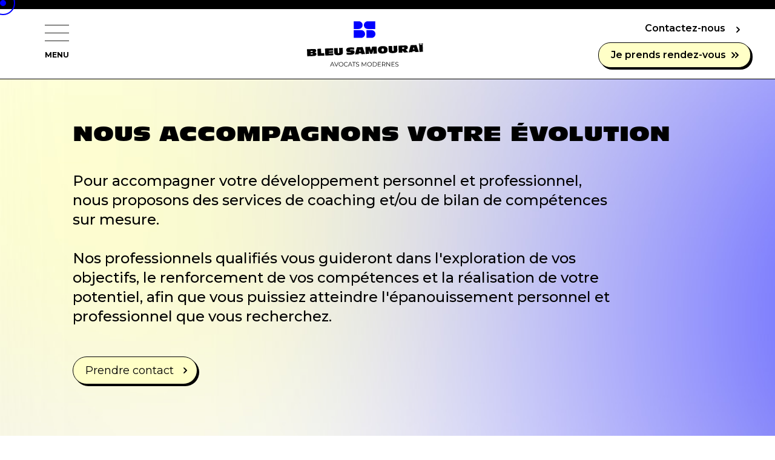

--- FILE ---
content_type: text/html; charset=utf-8
request_url: https://www.bleusamourai.com/coaching-bilans-de-competences
body_size: 8079
content:
<!DOCTYPE html><!-- Last Published: Fri Sep 06 2024 15:08:53 GMT+0000 (Coordinated Universal Time) --><html data-wf-domain="www.bleusamourai.com" data-wf-page="64d12318ff10916f9a2eee0c" data-wf-site="64cb767ce2dc884ade7805e7" lang="fr"><head><meta charset="utf-8"/><base href="https://bleusamourai.com"/><title>BLEU SAMOURAÏ | Avocats modernes du travail</title><meta content="Pour accompagner votre développement personnel et professionnel, nous proposons des services de coaching et/ou de bilan de compétences sur mesure." name="description"/><meta content="BLEU SAMOURAÏ | Avocats modernes du travail" property="og:title"/><meta content="Pour accompagner votre développement personnel et professionnel, nous proposons des services de coaching et/ou de bilan de compétences sur mesure." property="og:description"/><meta content="https://cdn.prod.website-files.com/64cb767ce2dc884ade7805e7/65269b79f76a0c28431a5b63_Open_Graph.png" property="og:image"/><meta content="BLEU SAMOURAÏ | Avocats modernes du travail" property="twitter:title"/><meta content="Pour accompagner votre développement personnel et professionnel, nous proposons des services de coaching et/ou de bilan de compétences sur mesure." property="twitter:description"/><meta content="https://cdn.prod.website-files.com/64cb767ce2dc884ade7805e7/65269b79f76a0c28431a5b63_Open_Graph.png" property="twitter:image"/><meta property="og:type" content="website"/><meta content="summary_large_image" name="twitter:card"/><meta content="width=device-width, initial-scale=1" name="viewport"/><meta content="google-site-verification=XWKQMa9SLhmnnQ_3cFMQEaxZA6T5CIGRk9o8aM-Gis0" name="google-site-verification"/><link href="https://cdn.prod.website-files.com/64cb767ce2dc884ade7805e7/css/bleu-samourai.webflow.856f72786.min.css" rel="stylesheet" type="text/css"/><link href="https://fonts.googleapis.com" rel="preconnect"/><link href="https://fonts.gstatic.com" rel="preconnect" crossorigin="anonymous"/><script src="https://ajax.googleapis.com/ajax/libs/webfont/1.6.26/webfont.js" type="text/javascript"></script><script type="text/javascript">WebFont.load({  google: {    families: ["Montserrat:100,100italic,200,200italic,300,300italic,400,400italic,500,500italic,600,600italic,700,700italic,800,800italic,900,900italic"]  }});</script><script type="text/javascript">!function(o,c){var n=c.documentElement,t=" w-mod-";n.className+=t+"js",("ontouchstart"in o||o.DocumentTouch&&c instanceof DocumentTouch)&&(n.className+=t+"touch")}(window,document);</script><link href="https://cdn.prod.website-files.com/64cb767ce2dc884ade7805e7/65254fdd013ca8733f288ddf_Favicon.png" rel="shortcut icon" type="image/x-icon"/><link href="https://cdn.prod.website-files.com/64cb767ce2dc884ade7805e7/65255203fee726e2a68277e7_Webclip.png" rel="apple-touch-icon"/><style>
ul {
  list-style-type: none;
}

ul li:before {  
  content: '';
  display: inline-block;
  height: 7px;
  width: 7px;
  background-size: 7px;
  background-image: url("https://cdn.prod.website-files.com/64cb767ce2dc884ade7805e7/64ed285eadc6655cf45bf8bb_Puce_List.svg");
  background-repeat: no-repeat;
  margin-right: 10px;
  margin-left: 0px;
  margin-bottom: 2px;
  }
</style></head><body class="body-5"><div class="cursor-wrapper"><div class="cursor-inner"><div style="-webkit-transform:translate3d(0, 0, 0) scale3d(0, 0, 1) rotateX(0) rotateY(0) rotateZ(0) skew(0, 0);-moz-transform:translate3d(0, 0, 0) scale3d(0, 0, 1) rotateX(0) rotateY(0) rotateZ(0) skew(0, 0);-ms-transform:translate3d(0, 0, 0) scale3d(0, 0, 1) rotateX(0) rotateY(0) rotateZ(0) skew(0, 0);transform:translate3d(0, 0, 0) scale3d(0, 0, 1) rotateX(0) rotateY(0) rotateZ(0) skew(0, 0);opacity:0;display:none" class="cursor-h-txt">Voir</div></div><div class="cursor-outer"></div><div class="w-embed"><style>
.cursor-wrapper {
pointer-events: none;
}
</style></div></div><div class="background_rebondir"><section data-w-id="32c1c547-fad6-3ae1-db50-be9caeff7549" class="header_section"><div class="header_container"><div class="header_top_black"></div><div class="header_content"><div class="header_menu_container"><a href="#" data-w-id="d1a60652-835e-817b-c5d0-413c9b881168" class="hamburger-wrapper w-inline-block"><div class="menu-large"><div class="menu"><div class="line top"></div><div class="line middle"></div><div class="line bottom"></div><div class="menu_txt_btn">MENU</div></div></div></a></div><a href="/" class="header_logo_container w-inline-block"><img src="https://cdn.prod.website-files.com/64cb767ce2dc884ade7805e7/64cbaeadfbe27a138cb6ab80_Logo_Bleu_Samourai_Header.svg" loading="lazy" alt="Bleu Samouraï" height="75" class="logo_header"/></a><div class="header_btn_container"><a href="/contact" class="contact_header_text w-inline-block"><div class="contact_header_text">Contactez-nous</div><img src="https://cdn.prod.website-files.com/64cb767ce2dc884ade7805e7/64cbdd1b19a0d71a5f7223a7_Black_Arrow_Btn.svg" loading="lazy" alt="" height="10"/></a><a href="/forfaits-bleu-samourai" class="btn_rdv_header w-inline-block"><div class="text-block">Je prends rendez-vous </div></a></div></div></div></section><div class="_141-menu-wrapper"><div class="header_container-menu"><div class="header_top_black"></div><div class="header_content"><a href="/" class="header_logo_menu_link w-inline-block"><div class="header_logo_container_menu"><img src="https://cdn.prod.website-files.com/64cb767ce2dc884ade7805e7/64cbaeadfbe27a138cb6ab80_Logo_Bleu_Samourai_Header.svg" loading="lazy" alt="Bleu Samouraï" height="75" class="image"/></div></a></div></div><div class="_141-nav-wrapper"><div class="menu_2_col"><div class="div-block-30 menu_titre_container"><div class="_141-nav-text-off">nos services</div><a href="/defendre-les-salaries" class="link_sous_menu w-inline-block"><div class="sous_menu"><img src="https://cdn.prod.website-files.com/64cb767ce2dc884ade7805e7/64ed285eadc6655cf45bf8bb_Puce_List.svg" loading="lazy" alt="" height="7"/><div class="text_sousmenu">Défense juridique des salariés</div></div></a><a href="/prevenir-les-conflits-sociaux" class="link_sous_menu w-inline-block"><div class="sous_menu"><img src="https://cdn.prod.website-files.com/64cb767ce2dc884ade7805e7/64ed285eadc6655cf45bf8bb_Puce_List.svg" loading="lazy" alt="" height="7"/><div class="text_sousmenu">CSE &amp; Enquêtes internes</div></div></a><a href="/coaching-bilans-de-competences" aria-current="page" class="link_sous_menu w-inline-block w--current"><div class="sous_menu"><img src="https://cdn.prod.website-files.com/64cb767ce2dc884ade7805e7/64ed285eadc6655cf45bf8bb_Puce_List.svg" loading="lazy" alt="" height="7"/><div class="text_sousmenu">Coaching et Bilan de compétences</div></div></a><a href="/forfaits-bleu-samourai" class="_141-nav-item w-inline-block"><div class="_141-nav-text">nos forfaits</div></a></div><div class="div-block-30 menu_titre_container"><a href="/cabinet-avocats" class="_141-nav-item w-inline-block"><div class="_141-nav-text">qui sommes-nous ?</div></a><a href="/publications" class="_141-nav-item w-inline-block"><div class="_141-nav-text">NOS PUBLICATIONS</div></a><a href="/contact" class="_141-nav-item w-inline-block"><div class="_141-nav-text">nous contacter</div></a></div></div><div class="nav_close_button_container"><a data-w-id="e8c89b90-80af-a53d-a698-e48f5f8e002f" href="#" class="close_btn_menu w-inline-block"><div data-w-id="e8c89b90-80af-a53d-a698-e48f5f8e0030" class="close_circle"><img src="https://cdn.prod.website-files.com/64cb767ce2dc884ade7805e7/64cebd721af1c8f785789096_%2Bcategories.svg" loading="lazy" width="30" height="30" alt="" class="image-13"/></div><div class="fermer_menu">FERMER</div></a></div></div><div class="header_btm_black"></div></div><section class="hero_section"><div class="hero_container"><div class="hero_h1_container"><h1 class="h1_hero">Nous accompagnons votre évolution</h1></div><div class="hero_h3_container"><h3 class="h3_hero">Pour accompagner votre développement personnel et professionnel, nous proposons des services de coaching et/ou de bilan de compétences sur mesure.<br/><br/>Nos professionnels qualifiés vous guideront dans l&#x27;exploration de vos objectifs, le renforcement de vos compétences et la réalisation de votre potentiel, afin que vous puissiez atteindre l&#x27;épanouissement personnel et professionnel que vous recherchez.</h3></div><div class="btn_container"><a href="/contact" class="btn_jaune w-inline-block"><div class="text-block-bouton_blanc">Prendre contact</div></a></div></div></section><section class="rebondir_presentation_section"><div class="rebondir_h2_container"><h2 class="h2_middle_bleu_rebondir">DéCOUVREZ NOS PROGRAMMES DE COACHING ET DE BILAN DE COMPéTENCES</h2></div><div class="prevenir_forfait_wrapper"><div class="rebondir_photo"><img src="https://cdn.prod.website-files.com/64cb767ce2dc884ade7805e7/64d13230beae431f376775cf_Photo_Formes.png" loading="lazy" srcset="https://cdn.prod.website-files.com/64cb767ce2dc884ade7805e7/64d13230beae431f376775cf_Photo_Formes-p-500.png 500w, https://cdn.prod.website-files.com/64cb767ce2dc884ade7805e7/64d13230beae431f376775cf_Photo_Formes.png 553w" alt="" sizes="(max-width: 479px) 92vw, (max-width: 621px) 89vw, (max-width: 767px) 553px, (max-width: 991px) 63vw, (max-width: 1279px) 43vw, (max-width: 1439px) 41vw, (max-width: 1919px) 38vw, 553px"/></div><div class="text_prevenir"><div class="rebondir_texte_presentation"><span class="text-span-29">Nos coachs vous proposent des programmes efficients et adaptés à votre besoin.</span><br/><br/><span class="text-span-26">Coaching<br/></span>Nous pratiquons la méthodologie &quot;Présence &amp; Discernement&quot;.<br/>Cette approche du développement personnel intègre des éléments d&#x27;ancrage, de l&#x27;intelligence de la Présence et de la psychologie émotionnelle. Vous apprendrez à développer votre sens du discernement et de l&#x27;observation, vous permettant ainsi de gagner en clarté pour prendre des décisions plus éclairées et performantes.<br/><br/><span class="text-span-27">Bilan de compétences<br/></span>Sur la base d&#x27;outils concrets et efficaces, vous pourrez cerner votre orientation professionnelle identifier les domaines nécessitant une amélioration ou un changement.</div></div></div></section><section class="rebondir_onglets_section"><div data-current="Coaching" data-easing="ease-in" data-duration-in="300" data-duration-out="100" class="tabs w-tabs"><div class="tabs-menu w-tab-menu"><a data-w-tab="Coaching" class="tab-link-coaching w-inline-block w-tab-link w--current"><div class="text_onglets">coaching</div></a><a data-w-tab="bilan de compétences" class="tab-link-bilan-de-comp-tences w-inline-block w-tab-link"><div class="text_onglets">bilan de compétences</div></a></div><div class="tabs-content w-tab-content"><div data-w-tab="Coaching" class="tab-pane-coaching w-tab-pane w--tab-active"><div class="intro_offre_coaching">Nous vous proposons 3 modules de coaching en fonction de votre situation, dispensés au cours de 7 séances.</div><div class="offre_coaching_wrapper"><div class="container_coaching_wrapper"><div class="wrapper_coaching_inner_bloc"><h3 class="h3_rebondir_coaching"><span class="text-span-23">Module Coaching<br/></span><span class="text-span-21">gestion<br/>émotionnelle</span> </h3><div class="price_coaching_container"><div class="price_coaching">jusqu&#x27;à 990</div><img loading="lazy" height="12" alt="€" src="https://cdn.prod.website-files.com/64cb767ce2dc884ade7805e7/64e3a62eab15256bd524e87e_Euros_blue.svg" class="image-5"/><div class="price_coaching"><span class="text-span-7"> HT</span></div></div><div class="coaching_drop_section"><div class="div-block-33"><div class="titre_coaching_dropdown_blue">1</div></div><div data-delay="0" data-hover="false" data-w-id="b48d3538-75b3-382b-394f-65cb1c7b0d8b" style="height:80px" class="accordion_top w-dropdown"><div class="dropdown-toggle w-dropdown-toggle"><div style="-webkit-transform:translate3d(0, 0, 0) scale3d(1, 1, 1) rotateX(0) rotateY(0) rotateZ(0deg) skew(0, 0);-moz-transform:translate3d(0, 0, 0) scale3d(1, 1, 1) rotateX(0) rotateY(0) rotateZ(0deg) skew(0, 0);-ms-transform:translate3d(0, 0, 0) scale3d(1, 1, 1) rotateX(0) rotateY(0) rotateZ(0deg) skew(0, 0);transform:translate3d(0, 0, 0) scale3d(1, 1, 1) rotateX(0) rotateY(0) rotateZ(0deg) skew(0, 0)" class="accordion-ico w-icon-dropdown-toggle"></div><div class="titre_coaching_dropdown">Conscience de soi</div></div><nav class="dropdown-list w-dropdown-list"><div class="dropdown_text">Développer une présence attentive pour reconnaître et comprendre ses propres émotions ainsi que celles des autres, ce qui favorise une meilleure gestion émotionnelle.</div></nav></div></div><div class="coaching_drop_section"><div class="div-block-33"><div class="titre_coaching_dropdown_blue">2</div></div><div data-delay="0" data-hover="false" data-w-id="9d13fea0-18a7-788c-1047-b22df8a5c97e" style="height:80px" class="accordion_top w-dropdown"><div class="dropdown-toggle w-dropdown-toggle"><div style="-webkit-transform:translate3d(0, 0, 0) scale3d(1, 1, 1) rotateX(0) rotateY(0) rotateZ(0deg) skew(0, 0);-moz-transform:translate3d(0, 0, 0) scale3d(1, 1, 1) rotateX(0) rotateY(0) rotateZ(0deg) skew(0, 0);-ms-transform:translate3d(0, 0, 0) scale3d(1, 1, 1) rotateX(0) rotateY(0) rotateZ(0deg) skew(0, 0);transform:translate3d(0, 0, 0) scale3d(1, 1, 1) rotateX(0) rotateY(0) rotateZ(0deg) skew(0, 0)" class="accordion-ico w-icon-dropdown-toggle"></div><div class="titre_coaching_dropdown">Régulation émotionnelle</div></div><nav class="dropdown-list w-dropdown-list"><div class="dropdown_text">Utiliser l&#x27;intelligence de la présence pour réguler ses émotions de manière constructive, en cultivant la stabilité émotionnelle et en évitant les réactions impulsives.</div></nav></div></div><div class="coaching_drop_section"><div class="div-block-33"><div class="titre_coaching_dropdown_blue">3</div></div><div data-delay="0" data-hover="false" data-w-id="a54bbf84-2dc9-f2f1-fffc-682d9a679616" style="height:80px" class="accordion_top w-dropdown"><div class="dropdown-toggle w-dropdown-toggle"><div style="-webkit-transform:translate3d(0, 0, 0) scale3d(1, 1, 1) rotateX(0) rotateY(0) rotateZ(0deg) skew(0, 0);-moz-transform:translate3d(0, 0, 0) scale3d(1, 1, 1) rotateX(0) rotateY(0) rotateZ(0deg) skew(0, 0);-ms-transform:translate3d(0, 0, 0) scale3d(1, 1, 1) rotateX(0) rotateY(0) rotateZ(0deg) skew(0, 0);transform:translate3d(0, 0, 0) scale3d(1, 1, 1) rotateX(0) rotateY(0) rotateZ(0deg) skew(0, 0)" class="accordion-ico w-icon-dropdown-toggle"></div><div class="titre_coaching_dropdown">Empathie et Compassion</div></div><nav class="dropdown-list w-dropdown-list"><div class="dropdown_text">Cultiver une présence bienveillante pour se mettre à la place des autres, comprendre leurs émotions et réagir avec compassion et compréhension.</div></nav></div></div><div class="coaching_drop_section"><div class="div-block-33"><div class="titre_coaching_dropdown_blue">4</div></div><div data-delay="0" data-hover="false" data-w-id="910b7ed0-d0da-3b6d-decc-000637bde6a8" style="height:80px" class="accordion_top w-dropdown"><div class="dropdown-toggle w-dropdown-toggle"><div style="-webkit-transform:translate3d(0, 0, 0) scale3d(1, 1, 1) rotateX(0) rotateY(0) rotateZ(0deg) skew(0, 0);-moz-transform:translate3d(0, 0, 0) scale3d(1, 1, 1) rotateX(0) rotateY(0) rotateZ(0deg) skew(0, 0);-ms-transform:translate3d(0, 0, 0) scale3d(1, 1, 1) rotateX(0) rotateY(0) rotateZ(0deg) skew(0, 0);transform:translate3d(0, 0, 0) scale3d(1, 1, 1) rotateX(0) rotateY(0) rotateZ(0deg) skew(0, 0)" class="accordion-ico w-icon-dropdown-toggle"></div><div class="titre_coaching_dropdown">Gestion du Stress</div></div><nav class="dropdown-list w-dropdown-list"><div class="dropdown_text">Utiliser la présence et le discernement pour faire face au stress et à l&#x27;anxiété, en utilisant des techniques de relaxation et de respiration pour favoriser la détente et le bien-être émotionnel.</div></nav></div></div><div class="coaching_drop_section"><div class="div-block-33"><div class="titre_coaching_dropdown_blue">5</div></div><div data-delay="0" data-hover="false" data-w-id="f80e51ed-7ef8-c95f-6dde-7b06c6d19867" style="height:80px" class="accordion_top w-dropdown"><div class="dropdown-toggle w-dropdown-toggle"><div style="-webkit-transform:translate3d(0, 0, 0) scale3d(1, 1, 1) rotateX(0) rotateY(0) rotateZ(0deg) skew(0, 0);-moz-transform:translate3d(0, 0, 0) scale3d(1, 1, 1) rotateX(0) rotateY(0) rotateZ(0deg) skew(0, 0);-ms-transform:translate3d(0, 0, 0) scale3d(1, 1, 1) rotateX(0) rotateY(0) rotateZ(0deg) skew(0, 0);transform:translate3d(0, 0, 0) scale3d(1, 1, 1) rotateX(0) rotateY(0) rotateZ(0deg) skew(0, 0)" class="accordion-ico w-icon-dropdown-toggle"></div><div class="titre_coaching_dropdown">Communication Non Violente</div></div><nav class="dropdown-list w-dropdown-list"><div class="dropdown_text">Développer une présence empathique pour exprimer ses émotions et ses besoins de manière claire et respectueuse, en évitant les jugements et les comportements agressifs.</div></nav></div></div><div class="coaching_drop_section"><div class="div-block-33"><div class="titre_coaching_dropdown_blue">6</div></div><div data-delay="0" data-hover="false" data-w-id="5db65928-5806-7cb8-ee92-7b28822d14a0" style="height:80px" class="accordion_top w-dropdown"><div class="dropdown-toggle w-dropdown-toggle"><div style="-webkit-transform:translate3d(0, 0, 0) scale3d(1, 1, 1) rotateX(0) rotateY(0) rotateZ(0deg) skew(0, 0);-moz-transform:translate3d(0, 0, 0) scale3d(1, 1, 1) rotateX(0) rotateY(0) rotateZ(0deg) skew(0, 0);-ms-transform:translate3d(0, 0, 0) scale3d(1, 1, 1) rotateX(0) rotateY(0) rotateZ(0deg) skew(0, 0);transform:translate3d(0, 0, 0) scale3d(1, 1, 1) rotateX(0) rotateY(0) rotateZ(0deg) skew(0, 0)" class="accordion-ico w-icon-dropdown-toggle"></div><div class="titre_coaching_dropdown">Acceptation et Tolérance</div></div><nav class="dropdown-list w-dropdown-list"><div class="dropdown_text">Cultiver la présence bienveillante pour accepter et tolérer les émotions, les siennes et celles des autres, sans les juger ni les réprimer.</div></nav></div></div><div class="coaching_drop_section_last"><div class="div-block-33"><div class="titre_coaching_dropdown_blue">7</div></div><div data-delay="0" data-hover="false" data-w-id="16878638-df63-0827-2ace-fc0dee054ec4" style="height:80px" class="accordion_top w-dropdown"><div class="dropdown-toggle w-dropdown-toggle"><div style="-webkit-transform:translate3d(0, 0, 0) scale3d(1, 1, 1) rotateX(0) rotateY(0) rotateZ(0deg) skew(0, 0);-moz-transform:translate3d(0, 0, 0) scale3d(1, 1, 1) rotateX(0) rotateY(0) rotateZ(0deg) skew(0, 0);-ms-transform:translate3d(0, 0, 0) scale3d(1, 1, 1) rotateX(0) rotateY(0) rotateZ(0deg) skew(0, 0);transform:translate3d(0, 0, 0) scale3d(1, 1, 1) rotateX(0) rotateY(0) rotateZ(0deg) skew(0, 0)" class="accordion-ico w-icon-dropdown-toggle"></div><div class="titre_coaching_dropdown">Adaptabilité Émotionnelle</div></div><nav class="dropdown-list w-dropdown-list"><div class="dropdown_text">Utiliser l&#x27;intelligence de la présence pour s&#x27;adapter aux changements émotionnels et aux situations difficiles, en faisant preuve de flexibilité et de résilience émotionnelle pour mieux faire face aux défis de la vie.</div></nav></div></div></div></div><div class="container_coaching_wrapper-2"><div class="wrapper_coaching_inner_bloc"><h3 class="h3_rebondir_coaching"><span class="text-span-24">Module Coaching<br/></span><span class="text-span-22">Développer son leadership</span></h3><div class="price_coaching_container"><div class="price_coaching">jusqu&#x27;à 1990</div><img loading="lazy" height="10" alt="€" src="https://cdn.prod.website-files.com/64cb767ce2dc884ade7805e7/64e3a62eab15256bd524e87e_Euros_blue.svg" class="image-5"/><div class="price_coaching"><span class="text-span-7"> HT</span></div></div><div class="coaching_drop_section"><div class="div-block-33"><div class="titre_coaching_dropdown_blue">1</div></div><div data-delay="0" data-hover="false" data-w-id="b86fab69-c124-437e-7ecc-6d44f9b8548f" style="height:80px" class="accordion_top w-dropdown"><div class="dropdown-toggle w-dropdown-toggle"><div style="-webkit-transform:translate3d(0, 0, 0) scale3d(1, 1, 1) rotateX(0) rotateY(0) rotateZ(0deg) skew(0, 0);-moz-transform:translate3d(0, 0, 0) scale3d(1, 1, 1) rotateX(0) rotateY(0) rotateZ(0deg) skew(0, 0);-ms-transform:translate3d(0, 0, 0) scale3d(1, 1, 1) rotateX(0) rotateY(0) rotateZ(0deg) skew(0, 0);transform:translate3d(0, 0, 0) scale3d(1, 1, 1) rotateX(0) rotateY(0) rotateZ(0deg) skew(0, 0)" class="accordion-ico w-icon-dropdown-toggle"></div><div class="titre_coaching_dropdown">Reconnaissance de soi</div></div><nav class="dropdown-list w-dropdown-list"><div class="dropdown_text">Développer une présence et un discernement pour mieux comprendre ses émotions, ses réactions et ses motivations en tant que leader, afin de favoriser un leadership authentique et aligné.</div></nav></div></div><div class="coaching_drop_section"><div class="div-block-33"><div class="titre_coaching_dropdown_blue">2</div></div><div data-delay="0" data-hover="false" data-w-id="b86fab69-c124-437e-7ecc-6d44f9b8549b" style="height:80px" class="accordion_top w-dropdown"><div class="dropdown-toggle w-dropdown-toggle"><div style="-webkit-transform:translate3d(0, 0, 0) scale3d(1, 1, 1) rotateX(0) rotateY(0) rotateZ(0deg) skew(0, 0);-moz-transform:translate3d(0, 0, 0) scale3d(1, 1, 1) rotateX(0) rotateY(0) rotateZ(0deg) skew(0, 0);-ms-transform:translate3d(0, 0, 0) scale3d(1, 1, 1) rotateX(0) rotateY(0) rotateZ(0deg) skew(0, 0);transform:translate3d(0, 0, 0) scale3d(1, 1, 1) rotateX(0) rotateY(0) rotateZ(0deg) skew(0, 0)" class="accordion-ico w-icon-dropdown-toggle"></div><div class="titre_coaching_dropdown">Adaptation de son leadership</div></div><nav class="dropdown-list w-dropdown-list"><div class="dropdown_text">Utiliser l&#x27;intelligence de la présence pour réguler ses émotions, gérer le stress et maintenir une posture centrée face aux défis, ce qui favorise une prise de décision éclairée et un leadership stable.</div></nav></div></div><div class="coaching_drop_section"><div class="div-block-33"><div class="titre_coaching_dropdown_blue">3</div></div><div data-delay="0" data-hover="false" data-w-id="b86fab69-c124-437e-7ecc-6d44f9b854a7" style="height:80px" class="accordion_top w-dropdown"><div class="dropdown-toggle w-dropdown-toggle"><div style="-webkit-transform:translate3d(0, 0, 0) scale3d(1, 1, 1) rotateX(0) rotateY(0) rotateZ(0deg) skew(0, 0);-moz-transform:translate3d(0, 0, 0) scale3d(1, 1, 1) rotateX(0) rotateY(0) rotateZ(0deg) skew(0, 0);-ms-transform:translate3d(0, 0, 0) scale3d(1, 1, 1) rotateX(0) rotateY(0) rotateZ(0deg) skew(0, 0);transform:translate3d(0, 0, 0) scale3d(1, 1, 1) rotateX(0) rotateY(0) rotateZ(0deg) skew(0, 0)" class="accordion-ico w-icon-dropdown-toggle"></div><div class="titre_coaching_dropdown">Communication Empathique</div></div><nav class="dropdown-list w-dropdown-list"><div class="dropdown_text">Cultiver une présence attentive pour écouter activement les autres, comprendre leurs besoins émotionnels et communiquer de manière empathique, créant ainsi des relations de confiance et d&#x27;ouverture.</div></nav></div></div><div class="coaching_drop_section"><div class="div-block-33"><div class="titre_coaching_dropdown_blue">4</div></div><div data-delay="0" data-hover="false" data-w-id="b86fab69-c124-437e-7ecc-6d44f9b854b3" style="height:80px" class="accordion_top w-dropdown"><div class="dropdown-toggle w-dropdown-toggle"><div style="-webkit-transform:translate3d(0, 0, 0) scale3d(1, 1, 1) rotateX(0) rotateY(0) rotateZ(0deg) skew(0, 0);-moz-transform:translate3d(0, 0, 0) scale3d(1, 1, 1) rotateX(0) rotateY(0) rotateZ(0deg) skew(0, 0);-ms-transform:translate3d(0, 0, 0) scale3d(1, 1, 1) rotateX(0) rotateY(0) rotateZ(0deg) skew(0, 0);transform:translate3d(0, 0, 0) scale3d(1, 1, 1) rotateX(0) rotateY(0) rotateZ(0deg) skew(0, 0)" class="accordion-ico w-icon-dropdown-toggle"></div><div class="titre_coaching_dropdown">Inspirer et Motiver</div></div><nav class="dropdown-list w-dropdown-list"><div class="dropdown_text">Utiliser l&#x27;intelligence de la présence pour inspirer et mobiliser son équipe, en communiquant clairement sa vision et en cultivant un environnement positif et motivant.</div></nav></div></div><div class="coaching_drop_section"><div class="div-block-33"><div class="titre_coaching_dropdown_blue">5</div></div><div data-delay="0" data-hover="false" data-w-id="b86fab69-c124-437e-7ecc-6d44f9b854bf" style="height:80px" class="accordion_top w-dropdown"><div class="dropdown-toggle w-dropdown-toggle"><div style="-webkit-transform:translate3d(0, 0, 0) scale3d(1, 1, 1) rotateX(0) rotateY(0) rotateZ(0deg) skew(0, 0);-moz-transform:translate3d(0, 0, 0) scale3d(1, 1, 1) rotateX(0) rotateY(0) rotateZ(0deg) skew(0, 0);-ms-transform:translate3d(0, 0, 0) scale3d(1, 1, 1) rotateX(0) rotateY(0) rotateZ(0deg) skew(0, 0);transform:translate3d(0, 0, 0) scale3d(1, 1, 1) rotateX(0) rotateY(0) rotateZ(0deg) skew(0, 0)" class="accordion-ico w-icon-dropdown-toggle"></div><div class="titre_coaching_dropdown">Adaptabilité et Souplesse</div></div><nav class="dropdown-list w-dropdown-list"><div class="dropdown_text">Développer la capacité d&#x27;adaptation et de résolution de problèmes, en utilisant la présence et le discernement pour faire face aux changements et aux défis avec agilité.</div></nav></div></div><div class="coaching_drop_section"><div class="div-block-33"><div class="titre_coaching_dropdown_blue">6</div></div><div data-delay="0" data-hover="false" data-w-id="b86fab69-c124-437e-7ecc-6d44f9b854cb" style="height:80px" class="accordion_top w-dropdown"><div class="dropdown-toggle w-dropdown-toggle"><div style="-webkit-transform:translate3d(0, 0, 0) scale3d(1, 1, 1) rotateX(0) rotateY(0) rotateZ(0deg) skew(0, 0);-moz-transform:translate3d(0, 0, 0) scale3d(1, 1, 1) rotateX(0) rotateY(0) rotateZ(0deg) skew(0, 0);-ms-transform:translate3d(0, 0, 0) scale3d(1, 1, 1) rotateX(0) rotateY(0) rotateZ(0deg) skew(0, 0);transform:translate3d(0, 0, 0) scale3d(1, 1, 1) rotateX(0) rotateY(0) rotateZ(0deg) skew(0, 0)" class="accordion-ico w-icon-dropdown-toggle"></div><div class="titre_coaching_dropdown">Influence Positive</div></div><nav class="dropdown-list w-dropdown-list"><div class="dropdown_text">Utiliser l&#x27;intelligence de la présence pour influencer de manière positive et éthique, en alignant ses actions sur ses valeurs et en faisant preuve d&#x27;authenticité et d&#x27;intégrité.</div></nav></div></div><div class="coaching_drop_section_last"><div class="div-block-33"><div class="titre_coaching_dropdown_blue">7</div></div><div data-delay="0" data-hover="false" data-w-id="b86fab69-c124-437e-7ecc-6d44f9b854d7" style="height:80px" class="accordion_top w-dropdown"><div class="dropdown-toggle w-dropdown-toggle"><div style="-webkit-transform:translate3d(0, 0, 0) scale3d(1, 1, 1) rotateX(0) rotateY(0) rotateZ(0deg) skew(0, 0);-moz-transform:translate3d(0, 0, 0) scale3d(1, 1, 1) rotateX(0) rotateY(0) rotateZ(0deg) skew(0, 0);-ms-transform:translate3d(0, 0, 0) scale3d(1, 1, 1) rotateX(0) rotateY(0) rotateZ(0deg) skew(0, 0);transform:translate3d(0, 0, 0) scale3d(1, 1, 1) rotateX(0) rotateY(0) rotateZ(0deg) skew(0, 0)" class="accordion-ico w-icon-dropdown-toggle"></div><div class="titre_coaching_dropdown">Développement des Autres</div></div><nav class="dropdown-list w-dropdown-list"><div class="dropdown_text">Cultiver une présence bienveillante pour soutenir le développement personnel et professionnel de son équipe, en favorisant l&#x27;apprentissage continu et l&#x27;épanouissement de chacun.</div></nav></div></div><div class="secteurs_solutions"></div></div></div></div><div class="container_bilan_top_manager"><div class="wrapper_coaching_inner_bloc"><h3 class="h3_rebondir_coaching"><span class="text-span-24">Module Coaching<br/></span><span class="text-span-22">TOP MANAGER</span></h3><div class="price_coaching_container"><div class="price_coaching">sur devis</div></div><div class="intro_top_manager"><span class="text-span-28">Bénéficier d&#x27;un accompagnement personnalisé pour développer votre vision stratégique et maximiser votre impact en tant que leader d&#x27;entreprise accompli.</span><br/></div><div class="secteurs_solutions"></div></div></div></div><div data-w-tab="bilan de compétences" class="tab-pane-bilan-de-comp-tences w-tab-pane"><div class="cpf_stickers"><img loading="lazy" src="https://cdn.prod.website-files.com/64cb767ce2dc884ade7805e7/64f250dbf539a389c34a21e0_CPF.svg" alt="Finançable CPF" class="image-7"/></div><div class="container_bilan_outer"><div class="container_bilan_wrapper"><div class="wrapper_coaching_inner_bloc"><h3 class="h3_rebondir_bilan">bilan distantiel<br/></h3><div class="price_coaching_container"><div class="price_coaching">à partir de 1600</div><img loading="lazy" height="12" alt="€" src="https://cdn.prod.website-files.com/64cb767ce2dc884ade7805e7/64e3a62eab15256bd524e87e_Euros_blue.svg" class="image-5"/></div><div class="intro_offre_bilan"><span class="text-span-28">Vous êtes en plein questionnement sur votre avenir professionnel ?<br/>Vous aimeriez faire autre chose mais ne savez pas quoi ni par quel bout commencer ?<br/>‍</span><strong><br/></strong>Réorientation totale, ajustement de votre emploi actuel, évolution en interne ou en externe, acquisition de compétences complémentaires ?<br/><br/>Optez pour le bilan de compétences en choisissant le format qui vous convient le mieux.</div><h3 class="h3_rebondir_coaching">notre offre<br/></h3><ul role="list" class="offre_bilan_list"><li class="offre_bilan_list_item">Un accompagnement d&#x27;une durée de 16 à 20 heures par un spécialiste des transitions professionnelles.</li><li class="offre_bilan_list_item">Des entretiens individuels.</li><li class="offre_bilan_list_item">Tests psychométriques et exercices qui vous font avancer pas à pas.</li><li class="offre_bilan_list_item">Des conseils précis dans le choix de vos futures formations et de leurs possibles financements.</li><li>Nos bilans de compétences sont réalisés par des consultants certifiés Qualiopi et par conséquent éligibles au CPF.</li></ul><a href="https://cdn.prod.website-files.com/64cb767ce2dc884ade7805e7/651c132f2af090c67addb32f_Fiche_action_BC.doc.pdf" target="_blank" class="fiche_action_link w-inline-block"><div class="bc_macaron"><div class="text_fiche_action">Découvrez<br/>LA FICHE<br/>ACTION</div></div></a></div></div></div></div></div></div><div class="btn_container_rebondir"><a href="/contact" class="btn_blanc w-inline-block"><div class="text-block-bouton_blanc_gros"><span class="text-span-32">Je veux faire le point</span></div></a></div></section><section class="ressources_section-rebondir"><div class="ressources_container"><h2 class="h2_blanc">envie d&#x27;échanger</h2><div class="text_block_contact">Vous êtes en pleine transition professionnelle et personnelle ?<br/>Vous pensez vous reconvertir et souhaitez être guidé dans votre cheminement ?<br/>Nous pouvons répondre à votre besoin.</div><div class="ressouces_wrapper"><div class="btn_container"><a href="mailto:coaching@bleusamourai.com" class="btn_blanc_fd_bleu w-inline-block"><div class="text-block-bouton_blanc">Je prends contact</div></a></div></div></div></section></div><section class="footer_section"><div class="footer_container"><div class="footer_logo_wrapper w-clearfix"><div class="footer_logo_container"><a href="/" class="link-block w-inline-block"><img src="https://cdn.prod.website-files.com/64cb767ce2dc884ade7805e7/64cbaeadfbe27a138cb6ab80_Logo_Bleu_Samourai_Header.svg" loading="lazy" alt="BLEU SAMOURAÏ - Avocats modernes" height="80" class="img_logo_footer"/></a></div><div class="footer_adress_container w-clearfix"><div class="footer_adress">50 rue la bruyère - 75009 Paris</div></div><div class="footer_rs_container w-clearfix"><a href="https://www.linkedin.com/company/98073540/admin/feed/posts/?feedType=following" target="_blank" class="footer_ico_container w-inline-block"><img src="https://cdn.prod.website-files.com/64cb767ce2dc884ade7805e7/64cd12e2474f10f62d8cddfc_Instagram_ico.svg" loading="lazy" alt="Linkedin" height="20"/></a><a href="https://www.facebook.com/profile.php?id=61550231324958&amp;locale=fr_FR" target="_blank" class="footer_ico_container w-inline-block"><img src="https://cdn.prod.website-files.com/64cb767ce2dc884ade7805e7/64cd12e36036736f90a1153b_Linkedin_ico.svg" loading="lazy" alt="Facebook" height="20"/></a><a href="https://www.instagram.com/bleusamourai/" target="_blank" class="footer_ico_container w-inline-block"><img src="https://cdn.prod.website-files.com/64cb767ce2dc884ade7805e7/64cd12e3f151dd46394ff7d9_Tiktok_ico.svg" loading="lazy" alt="Instagram" height="20"/></a><a href="https://www.tiktok.com/@bleusamourai" target="_blank" class="footer_ico_container w-inline-block"><img src="https://cdn.prod.website-files.com/64cb767ce2dc884ade7805e7/64cd12e20645c95498e77c08_Facebook_ico.svg" loading="lazy" alt="TikTok" height="20"/></a></div></div><div class="footer_menu_wrapper"><div class="footer_line w-clearfix"><div class="div_column_footer"><h5 class="footer_heading_menu">Services</h5><a data-w-id="c09ff3b1-5faf-12f4-f9e5-2527df7adf0b" href="/defendre-les-salaries" class="footer_link_menu">Défendre</a><a data-w-id="c09ff3b1-5faf-12f4-f9e5-2527df7adf0d" href="/prevenir-les-conflits-sociaux" class="footer_link_menu">Prévenir</a><a data-w-id="c09ff3b1-5faf-12f4-f9e5-2527df7adf0f" href="/coaching-bilans-de-competences" aria-current="page" class="footer_link_menu w--current">Rebondir</a></div><div class="div_column_footer-2"><h5 class="footer_heading_menu">Menu</h5><a data-w-id="c09ff3b1-5faf-12f4-f9e5-2527df7adf14" href="/cabinet-avocats" class="footer_link_menu">Qui sommes-nous ?</a><a href="/publications" data-w-id="c09ff3b1-5faf-12f4-f9e5-2527df7adf16" class="footer_link_menu">Publications</a><a data-w-id="c09ff3b1-5faf-12f4-f9e5-2527df7adf18" href="/forfaits-bleu-samourai" class="footer_link_menu">Forfaits</a><a data-w-id="c09ff3b1-5faf-12f4-f9e5-2527df7adf1a" href="mailto:contact@bleusamourai.com?subject=Recrutement" class="footer_link_menu">Recrutement</a></div><div class="div_column_footer3 w-clearfix"><a href="/contact" class="w-inline-block"><h5 class="footer_heading_menu">Contact</h5></a><div class="footer_tel_container w-clearfix"><div class="footer_tel">Tél. : </div><a data-w-id="c09ff3b1-5faf-12f4-f9e5-2527df7adf22" href="tel:+33624114120" class="footer_contact_link">01 42 51 92 98</a></div><div class="footer_tel w-clearfix"><a data-w-id="c09ff3b1-5faf-12f4-f9e5-2527df7adf25" href="mailto:contact@bleusamourai.com" class="footer_contact_link">contact@bleusamourai.com</a></div></div></div><div class="footer_separateur"></div><div class="footer_line w-clearfix"><div class="div_column_footer_mentions"><a href="/mentions-legales" data-w-id="c09ff3b1-5faf-12f4-f9e5-2527df7adf2a" class="footer_link_menu_small">Mentions légales</a></div></div></div></div></section><script src="https://d3e54v103j8qbb.cloudfront.net/js/jquery-3.5.1.min.dc5e7f18c8.js?site=64cb767ce2dc884ade7805e7" type="text/javascript" integrity="sha256-9/aliU8dGd2tb6OSsuzixeV4y/faTqgFtohetphbbj0=" crossorigin="anonymous"></script><script src="https://cdn.prod.website-files.com/64cb767ce2dc884ade7805e7/js/webflow.85189b984.js" type="text/javascript"></script><script>
var Webflow = Webflow || [];
Webflow.push(function() {
  $('a.back-button').click(function() {
    history.back(1); return false;
  });
});
</script></body></html>

--- FILE ---
content_type: text/css
request_url: https://cdn.prod.website-files.com/64cb767ce2dc884ade7805e7/css/bleu-samourai.webflow.856f72786.min.css
body_size: 29418
content:
html{-webkit-text-size-adjust:100%;-ms-text-size-adjust:100%;font-family:sans-serif}body{margin:0}article,aside,details,figcaption,figure,footer,header,hgroup,main,menu,nav,section,summary{display:block}audio,canvas,progress,video{vertical-align:baseline;display:inline-block}audio:not([controls]){height:0;display:none}[hidden],template{display:none}a{background-color:#0000}a:active,a:hover{outline:0}abbr[title]{border-bottom:1px dotted}b,strong{font-weight:700}dfn{font-style:italic}h1{margin:.67em 0;font-size:2em}mark{color:#000;background:#ff0}small{font-size:80%}sub,sup{vertical-align:baseline;font-size:75%;line-height:0;position:relative}sup{top:-.5em}sub{bottom:-.25em}img{border:0}svg:not(:root){overflow:hidden}hr{box-sizing:content-box;height:0}pre{overflow:auto}code,kbd,pre,samp{font-family:monospace;font-size:1em}button,input,optgroup,select,textarea{color:inherit;font:inherit;margin:0}button{overflow:visible}button,select{text-transform:none}button,html input[type=button],input[type=reset]{-webkit-appearance:button;cursor:pointer}button[disabled],html input[disabled]{cursor:default}button::-moz-focus-inner,input::-moz-focus-inner{border:0;padding:0}input{line-height:normal}input[type=checkbox],input[type=radio]{box-sizing:border-box;padding:0}input[type=number]::-webkit-inner-spin-button,input[type=number]::-webkit-outer-spin-button{height:auto}input[type=search]{-webkit-appearance:none}input[type=search]::-webkit-search-cancel-button,input[type=search]::-webkit-search-decoration{-webkit-appearance:none}legend{border:0;padding:0}textarea{overflow:auto}optgroup{font-weight:700}table{border-collapse:collapse;border-spacing:0}td,th{padding:0}@font-face{font-family:webflow-icons;src:url([data-uri])format("truetype");font-weight:400;font-style:normal}[class^=w-icon-],[class*=\ w-icon-]{speak:none;font-variant:normal;text-transform:none;-webkit-font-smoothing:antialiased;-moz-osx-font-smoothing:grayscale;font-style:normal;font-weight:400;line-height:1;font-family:webflow-icons!important}.w-icon-slider-right:before{content:""}.w-icon-slider-left:before{content:""}.w-icon-nav-menu:before{content:""}.w-icon-arrow-down:before,.w-icon-dropdown-toggle:before{content:""}.w-icon-file-upload-remove:before{content:""}.w-icon-file-upload-icon:before{content:""}*{box-sizing:border-box}html{height:100%}body{color:#333;background-color:#fff;min-height:100%;margin:0;font-family:Arial,sans-serif;font-size:14px;line-height:20px}img{vertical-align:middle;max-width:100%;display:inline-block}html.w-mod-touch *{background-attachment:scroll!important}.w-block{display:block}.w-inline-block{max-width:100%;display:inline-block}.w-clearfix:before,.w-clearfix:after{content:" ";grid-area:1/1/2/2;display:table}.w-clearfix:after{clear:both}.w-hidden{display:none}.w-button{color:#fff;line-height:inherit;cursor:pointer;background-color:#3898ec;border:0;border-radius:0;padding:9px 15px;text-decoration:none;display:inline-block}input.w-button{-webkit-appearance:button}html[data-w-dynpage] [data-w-cloak]{color:#0000!important}.w-code-block{margin:unset}pre.w-code-block code{all:inherit}.w-optimization{display:contents}.w-webflow-badge,.w-webflow-badge *{z-index:auto;visibility:visible;box-sizing:border-box;float:none;clear:none;box-shadow:none;opacity:1;direction:ltr;font-family:inherit;font-weight:inherit;color:inherit;font-size:inherit;line-height:inherit;font-style:inherit;font-variant:inherit;text-align:inherit;letter-spacing:inherit;-webkit-text-decoration:inherit;text-decoration:inherit;text-indent:0;text-transform:inherit;text-shadow:none;font-smoothing:auto;vertical-align:baseline;cursor:inherit;white-space:inherit;word-break:normal;word-spacing:normal;word-wrap:normal;background:0 0;border:0 #0000;border-radius:0;width:auto;min-width:0;max-width:none;height:auto;min-height:0;max-height:none;margin:0;padding:0;list-style-type:disc;transition:none;display:block;position:static;inset:auto;overflow:visible;transform:none}.w-webflow-badge{white-space:nowrap;cursor:pointer;box-shadow:0 0 0 1px #0000001a,0 1px 3px #0000001a;visibility:visible!important;z-index:2147483647!important;color:#aaadb0!important;opacity:1!important;background-color:#fff!important;border-radius:3px!important;width:auto!important;height:auto!important;margin:0!important;padding:6px!important;font-size:12px!important;line-height:14px!important;text-decoration:none!important;display:inline-block!important;position:fixed!important;inset:auto 12px 12px auto!important;overflow:visible!important;transform:none!important}.w-webflow-badge>img{visibility:visible!important;opacity:1!important;vertical-align:middle!important;display:inline-block!important}h1,h2,h3,h4,h5,h6{margin-bottom:10px;font-weight:700}h1{margin-top:20px;font-size:38px;line-height:44px}h2{margin-top:20px;font-size:32px;line-height:36px}h3{margin-top:20px;font-size:24px;line-height:30px}h4{margin-top:10px;font-size:18px;line-height:24px}h5{margin-top:10px;font-size:14px;line-height:20px}h6{margin-top:10px;font-size:12px;line-height:18px}p{margin-top:0;margin-bottom:10px}blockquote{border-left:5px solid #e2e2e2;margin:0 0 10px;padding:10px 20px;font-size:18px;line-height:22px}figure{margin:0 0 10px}figcaption{text-align:center;margin-top:5px}ul,ol{margin-top:0;margin-bottom:10px;padding-left:40px}.w-list-unstyled{padding-left:0;list-style:none}.w-embed:before,.w-embed:after{content:" ";grid-area:1/1/2/2;display:table}.w-embed:after{clear:both}.w-video{width:100%;padding:0;position:relative}.w-video iframe,.w-video object,.w-video embed{border:none;width:100%;height:100%;position:absolute;top:0;left:0}fieldset{border:0;margin:0;padding:0}button,[type=button],[type=reset]{cursor:pointer;-webkit-appearance:button;border:0}.w-form{margin:0 0 15px}.w-form-done{text-align:center;background-color:#ddd;padding:20px;display:none}.w-form-fail{background-color:#ffdede;margin-top:10px;padding:10px;display:none}.w-input,.w-select{color:#333;vertical-align:middle;background-color:#fff;border:1px solid #ccc;width:100%;height:38px;margin-bottom:10px;padding:8px 12px;font-size:14px;line-height:1.42857;display:block}.w-input::placeholder,.w-select::placeholder{color:#999}.w-input:focus,.w-select:focus{border-color:#3898ec;outline:0}.w-input[disabled],.w-select[disabled],.w-input[readonly],.w-select[readonly],fieldset[disabled] .w-input,fieldset[disabled] .w-select{cursor:not-allowed}.w-input[disabled]:not(.w-input-disabled),.w-select[disabled]:not(.w-input-disabled),.w-input[readonly],.w-select[readonly],fieldset[disabled]:not(.w-input-disabled) .w-input,fieldset[disabled]:not(.w-input-disabled) .w-select{background-color:#eee}textarea.w-input,textarea.w-select{height:auto}.w-select{background-color:#f3f3f3}.w-select[multiple]{height:auto}.w-form-label{cursor:pointer;margin-bottom:0;font-weight:400;display:inline-block}.w-radio{margin-bottom:5px;padding-left:20px;display:block}.w-radio:before,.w-radio:after{content:" ";grid-area:1/1/2/2;display:table}.w-radio:after{clear:both}.w-radio-input{float:left;margin:3px 0 0 -20px;line-height:normal}.w-file-upload{margin-bottom:10px;display:block}.w-file-upload-input{opacity:0;z-index:-100;width:.1px;height:.1px;position:absolute;overflow:hidden}.w-file-upload-default,.w-file-upload-uploading,.w-file-upload-success{color:#333;display:inline-block}.w-file-upload-error{margin-top:10px;display:block}.w-file-upload-default.w-hidden,.w-file-upload-uploading.w-hidden,.w-file-upload-error.w-hidden,.w-file-upload-success.w-hidden{display:none}.w-file-upload-uploading-btn{cursor:pointer;background-color:#fafafa;border:1px solid #ccc;margin:0;padding:8px 12px;font-size:14px;font-weight:400;display:flex}.w-file-upload-file{background-color:#fafafa;border:1px solid #ccc;flex-grow:1;justify-content:space-between;margin:0;padding:8px 9px 8px 11px;display:flex}.w-file-upload-file-name{font-size:14px;font-weight:400;display:block}.w-file-remove-link{cursor:pointer;width:auto;height:auto;margin-top:3px;margin-left:10px;padding:3px;display:block}.w-icon-file-upload-remove{margin:auto;font-size:10px}.w-file-upload-error-msg{color:#ea384c;padding:2px 0;display:inline-block}.w-file-upload-info{padding:0 12px;line-height:38px;display:inline-block}.w-file-upload-label{cursor:pointer;background-color:#fafafa;border:1px solid #ccc;margin:0;padding:8px 12px;font-size:14px;font-weight:400;display:inline-block}.w-icon-file-upload-icon,.w-icon-file-upload-uploading{width:20px;margin-right:8px;display:inline-block}.w-icon-file-upload-uploading{height:20px}.w-container{max-width:940px;margin-left:auto;margin-right:auto}.w-container:before,.w-container:after{content:" ";grid-area:1/1/2/2;display:table}.w-container:after{clear:both}.w-container .w-row{margin-left:-10px;margin-right:-10px}.w-row:before,.w-row:after{content:" ";grid-area:1/1/2/2;display:table}.w-row:after{clear:both}.w-row .w-row{margin-left:0;margin-right:0}.w-col{float:left;width:100%;min-height:1px;padding-left:10px;padding-right:10px;position:relative}.w-col .w-col{padding-left:0;padding-right:0}.w-col-1{width:8.33333%}.w-col-2{width:16.6667%}.w-col-3{width:25%}.w-col-4{width:33.3333%}.w-col-5{width:41.6667%}.w-col-6{width:50%}.w-col-7{width:58.3333%}.w-col-8{width:66.6667%}.w-col-9{width:75%}.w-col-10{width:83.3333%}.w-col-11{width:91.6667%}.w-col-12{width:100%}.w-hidden-main{display:none!important}@media screen and (max-width:991px){.w-container{max-width:728px}.w-hidden-main{display:inherit!important}.w-hidden-medium{display:none!important}.w-col-medium-1{width:8.33333%}.w-col-medium-2{width:16.6667%}.w-col-medium-3{width:25%}.w-col-medium-4{width:33.3333%}.w-col-medium-5{width:41.6667%}.w-col-medium-6{width:50%}.w-col-medium-7{width:58.3333%}.w-col-medium-8{width:66.6667%}.w-col-medium-9{width:75%}.w-col-medium-10{width:83.3333%}.w-col-medium-11{width:91.6667%}.w-col-medium-12{width:100%}.w-col-stack{width:100%;left:auto;right:auto}}@media screen and (max-width:767px){.w-hidden-main,.w-hidden-medium{display:inherit!important}.w-hidden-small{display:none!important}.w-row,.w-container .w-row{margin-left:0;margin-right:0}.w-col{width:100%;left:auto;right:auto}.w-col-small-1{width:8.33333%}.w-col-small-2{width:16.6667%}.w-col-small-3{width:25%}.w-col-small-4{width:33.3333%}.w-col-small-5{width:41.6667%}.w-col-small-6{width:50%}.w-col-small-7{width:58.3333%}.w-col-small-8{width:66.6667%}.w-col-small-9{width:75%}.w-col-small-10{width:83.3333%}.w-col-small-11{width:91.6667%}.w-col-small-12{width:100%}}@media screen and (max-width:479px){.w-container{max-width:none}.w-hidden-main,.w-hidden-medium,.w-hidden-small{display:inherit!important}.w-hidden-tiny{display:none!important}.w-col{width:100%}.w-col-tiny-1{width:8.33333%}.w-col-tiny-2{width:16.6667%}.w-col-tiny-3{width:25%}.w-col-tiny-4{width:33.3333%}.w-col-tiny-5{width:41.6667%}.w-col-tiny-6{width:50%}.w-col-tiny-7{width:58.3333%}.w-col-tiny-8{width:66.6667%}.w-col-tiny-9{width:75%}.w-col-tiny-10{width:83.3333%}.w-col-tiny-11{width:91.6667%}.w-col-tiny-12{width:100%}}.w-widget{position:relative}.w-widget-map{width:100%;height:400px}.w-widget-map label{width:auto;display:inline}.w-widget-map img{max-width:inherit}.w-widget-map .gm-style-iw{text-align:center}.w-widget-map .gm-style-iw>button{display:none!important}.w-widget-twitter{overflow:hidden}.w-widget-twitter-count-shim{vertical-align:top;text-align:center;background:#fff;border:1px solid #758696;border-radius:3px;width:28px;height:20px;display:inline-block;position:relative}.w-widget-twitter-count-shim *{pointer-events:none;-webkit-user-select:none;user-select:none}.w-widget-twitter-count-shim .w-widget-twitter-count-inner{text-align:center;color:#999;font-family:serif;font-size:15px;line-height:12px;position:relative}.w-widget-twitter-count-shim .w-widget-twitter-count-clear{display:block;position:relative}.w-widget-twitter-count-shim.w--large{width:36px;height:28px}.w-widget-twitter-count-shim.w--large .w-widget-twitter-count-inner{font-size:18px;line-height:18px}.w-widget-twitter-count-shim:not(.w--vertical){margin-left:5px;margin-right:8px}.w-widget-twitter-count-shim:not(.w--vertical).w--large{margin-left:6px}.w-widget-twitter-count-shim:not(.w--vertical):before,.w-widget-twitter-count-shim:not(.w--vertical):after{content:" ";pointer-events:none;border:solid #0000;width:0;height:0;position:absolute;top:50%;left:0}.w-widget-twitter-count-shim:not(.w--vertical):before{border-width:4px;border-color:#75869600 #5d6c7b #75869600 #75869600;margin-top:-4px;margin-left:-9px}.w-widget-twitter-count-shim:not(.w--vertical).w--large:before{border-width:5px;margin-top:-5px;margin-left:-10px}.w-widget-twitter-count-shim:not(.w--vertical):after{border-width:4px;border-color:#fff0 #fff #fff0 #fff0;margin-top:-4px;margin-left:-8px}.w-widget-twitter-count-shim:not(.w--vertical).w--large:after{border-width:5px;margin-top:-5px;margin-left:-9px}.w-widget-twitter-count-shim.w--vertical{width:61px;height:33px;margin-bottom:8px}.w-widget-twitter-count-shim.w--vertical:before,.w-widget-twitter-count-shim.w--vertical:after{content:" ";pointer-events:none;border:solid #0000;width:0;height:0;position:absolute;top:100%;left:50%}.w-widget-twitter-count-shim.w--vertical:before{border-width:5px;border-color:#5d6c7b #75869600 #75869600;margin-left:-5px}.w-widget-twitter-count-shim.w--vertical:after{border-width:4px;border-color:#fff #fff0 #fff0;margin-left:-4px}.w-widget-twitter-count-shim.w--vertical .w-widget-twitter-count-inner{font-size:18px;line-height:22px}.w-widget-twitter-count-shim.w--vertical.w--large{width:76px}.w-background-video{color:#fff;height:500px;position:relative;overflow:hidden}.w-background-video>video{object-fit:cover;z-index:-100;background-position:50%;background-size:cover;width:100%;height:100%;margin:auto;position:absolute;inset:-100%}.w-background-video>video::-webkit-media-controls-start-playback-button{-webkit-appearance:none;display:none!important}.w-background-video--control{background-color:#0000;padding:0;position:absolute;bottom:1em;right:1em}.w-background-video--control>[hidden]{display:none!important}.w-slider{text-align:center;clear:both;-webkit-tap-highlight-color:#0000;tap-highlight-color:#0000;background:#ddd;height:300px;position:relative}.w-slider-mask{z-index:1;white-space:nowrap;height:100%;display:block;position:relative;left:0;right:0;overflow:hidden}.w-slide{vertical-align:top;white-space:normal;text-align:left;width:100%;height:100%;display:inline-block;position:relative}.w-slider-nav{z-index:2;text-align:center;-webkit-tap-highlight-color:#0000;tap-highlight-color:#0000;height:40px;margin:auto;padding-top:10px;position:absolute;inset:auto 0 0}.w-slider-nav.w-round>div{border-radius:100%}.w-slider-nav.w-num>div{font-size:inherit;line-height:inherit;width:auto;height:auto;padding:.2em .5em}.w-slider-nav.w-shadow>div{box-shadow:0 0 3px #3336}.w-slider-nav-invert{color:#fff}.w-slider-nav-invert>div{background-color:#2226}.w-slider-nav-invert>div.w-active{background-color:#222}.w-slider-dot{cursor:pointer;background-color:#fff6;width:1em;height:1em;margin:0 3px .5em;transition:background-color .1s,color .1s;display:inline-block;position:relative}.w-slider-dot.w-active{background-color:#fff}.w-slider-dot:focus{outline:none;box-shadow:0 0 0 2px #fff}.w-slider-dot:focus.w-active{box-shadow:none}.w-slider-arrow-left,.w-slider-arrow-right{cursor:pointer;color:#fff;-webkit-tap-highlight-color:#0000;tap-highlight-color:#0000;-webkit-user-select:none;user-select:none;width:80px;margin:auto;font-size:40px;position:absolute;inset:0;overflow:hidden}.w-slider-arrow-left [class^=w-icon-],.w-slider-arrow-right [class^=w-icon-],.w-slider-arrow-left [class*=\ w-icon-],.w-slider-arrow-right [class*=\ w-icon-]{position:absolute}.w-slider-arrow-left:focus,.w-slider-arrow-right:focus{outline:0}.w-slider-arrow-left{z-index:3;right:auto}.w-slider-arrow-right{z-index:4;left:auto}.w-icon-slider-left,.w-icon-slider-right{width:1em;height:1em;margin:auto;inset:0}.w-slider-aria-label{clip:rect(0 0 0 0);border:0;width:1px;height:1px;margin:-1px;padding:0;position:absolute;overflow:hidden}.w-slider-force-show{display:block!important}.w-dropdown{text-align:left;z-index:900;margin-left:auto;margin-right:auto;display:inline-block;position:relative}.w-dropdown-btn,.w-dropdown-toggle,.w-dropdown-link{vertical-align:top;color:#222;text-align:left;white-space:nowrap;margin-left:auto;margin-right:auto;padding:20px;text-decoration:none;position:relative}.w-dropdown-toggle{-webkit-user-select:none;user-select:none;cursor:pointer;padding-right:40px;display:inline-block}.w-dropdown-toggle:focus{outline:0}.w-icon-dropdown-toggle{width:1em;height:1em;margin:auto 20px auto auto;position:absolute;top:0;bottom:0;right:0}.w-dropdown-list{background:#ddd;min-width:100%;display:none;position:absolute}.w-dropdown-list.w--open{display:block}.w-dropdown-link{color:#222;padding:10px 20px;display:block}.w-dropdown-link.w--current{color:#0082f3}.w-dropdown-link:focus{outline:0}@media screen and (max-width:767px){.w-nav-brand{padding-left:10px}}.w-lightbox-backdrop{cursor:auto;letter-spacing:normal;text-indent:0;text-shadow:none;text-transform:none;visibility:visible;white-space:normal;word-break:normal;word-spacing:normal;word-wrap:normal;color:#fff;text-align:center;z-index:2000;opacity:0;-webkit-user-select:none;-moz-user-select:none;-webkit-tap-highlight-color:transparent;background:#000000e6;outline:0;font-family:Helvetica Neue,Helvetica,Ubuntu,Segoe UI,Verdana,sans-serif;font-size:17px;font-style:normal;font-weight:300;line-height:1.2;list-style:disc;position:fixed;inset:0;-webkit-transform:translate(0)}.w-lightbox-backdrop,.w-lightbox-container{-webkit-overflow-scrolling:touch;height:100%;overflow:auto}.w-lightbox-content{height:100vh;position:relative;overflow:hidden}.w-lightbox-view{opacity:0;width:100vw;height:100vh;position:absolute}.w-lightbox-view:before{content:"";height:100vh}.w-lightbox-group,.w-lightbox-group .w-lightbox-view,.w-lightbox-group .w-lightbox-view:before{height:86vh}.w-lightbox-frame,.w-lightbox-view:before{vertical-align:middle;display:inline-block}.w-lightbox-figure{margin:0;position:relative}.w-lightbox-group .w-lightbox-figure{cursor:pointer}.w-lightbox-img{width:auto;max-width:none;height:auto}.w-lightbox-image{float:none;max-width:100vw;max-height:100vh;display:block}.w-lightbox-group .w-lightbox-image{max-height:86vh}.w-lightbox-caption{text-align:left;text-overflow:ellipsis;white-space:nowrap;background:#0006;padding:.5em 1em;position:absolute;bottom:0;left:0;right:0;overflow:hidden}.w-lightbox-embed{width:100%;height:100%;position:absolute;inset:0}.w-lightbox-control{cursor:pointer;background-position:50%;background-repeat:no-repeat;background-size:24px;width:4em;transition:all .3s;position:absolute;top:0}.w-lightbox-left{background-image:url([data-uri]);display:none;bottom:0;left:0}.w-lightbox-right{background-image:url([data-uri]);display:none;bottom:0;right:0}.w-lightbox-close{background-image:url([data-uri]);background-size:18px;height:2.6em;right:0}.w-lightbox-strip{white-space:nowrap;padding:0 1vh;line-height:0;position:absolute;bottom:0;left:0;right:0;overflow:auto hidden}.w-lightbox-item{box-sizing:content-box;cursor:pointer;width:10vh;padding:2vh 1vh;display:inline-block;-webkit-transform:translate(0,0)}.w-lightbox-active{opacity:.3}.w-lightbox-thumbnail{background:#222;height:10vh;position:relative;overflow:hidden}.w-lightbox-thumbnail-image{position:absolute;top:0;left:0}.w-lightbox-thumbnail .w-lightbox-tall{width:100%;top:50%;transform:translateY(-50%)}.w-lightbox-thumbnail .w-lightbox-wide{height:100%;left:50%;transform:translate(-50%)}.w-lightbox-spinner{box-sizing:border-box;border:5px solid #0006;border-radius:50%;width:40px;height:40px;margin-top:-20px;margin-left:-20px;animation:.8s linear infinite spin;position:absolute;top:50%;left:50%}.w-lightbox-spinner:after{content:"";border:3px solid #0000;border-bottom-color:#fff;border-radius:50%;position:absolute;inset:-4px}.w-lightbox-hide{display:none}.w-lightbox-noscroll{overflow:hidden}@media (min-width:768px){.w-lightbox-content{height:96vh;margin-top:2vh}.w-lightbox-view,.w-lightbox-view:before{height:96vh}.w-lightbox-group,.w-lightbox-group .w-lightbox-view,.w-lightbox-group .w-lightbox-view:before{height:84vh}.w-lightbox-image{max-width:96vw;max-height:96vh}.w-lightbox-group .w-lightbox-image{max-width:82.3vw;max-height:84vh}.w-lightbox-left,.w-lightbox-right{opacity:.5;display:block}.w-lightbox-close{opacity:.8}.w-lightbox-control:hover{opacity:1}}.w-lightbox-inactive,.w-lightbox-inactive:hover{opacity:0}.w-richtext:before,.w-richtext:after{content:" ";grid-area:1/1/2/2;display:table}.w-richtext:after{clear:both}.w-richtext[contenteditable=true]:before,.w-richtext[contenteditable=true]:after{white-space:initial}.w-richtext ol,.w-richtext ul{overflow:hidden}.w-richtext .w-richtext-figure-selected.w-richtext-figure-type-video div:after,.w-richtext .w-richtext-figure-selected[data-rt-type=video] div:after,.w-richtext .w-richtext-figure-selected.w-richtext-figure-type-image div,.w-richtext .w-richtext-figure-selected[data-rt-type=image] div{outline:2px solid #2895f7}.w-richtext figure.w-richtext-figure-type-video>div:after,.w-richtext figure[data-rt-type=video]>div:after{content:"";display:none;position:absolute;inset:0}.w-richtext figure{max-width:60%;position:relative}.w-richtext figure>div:before{cursor:default!important}.w-richtext figure img{width:100%}.w-richtext figure figcaption.w-richtext-figcaption-placeholder{opacity:.6}.w-richtext figure div{color:#0000;font-size:0}.w-richtext figure.w-richtext-figure-type-image,.w-richtext figure[data-rt-type=image]{display:table}.w-richtext figure.w-richtext-figure-type-image>div,.w-richtext figure[data-rt-type=image]>div{display:inline-block}.w-richtext figure.w-richtext-figure-type-image>figcaption,.w-richtext figure[data-rt-type=image]>figcaption{caption-side:bottom;display:table-caption}.w-richtext figure.w-richtext-figure-type-video,.w-richtext figure[data-rt-type=video]{width:60%;height:0}.w-richtext figure.w-richtext-figure-type-video iframe,.w-richtext figure[data-rt-type=video] iframe{width:100%;height:100%;position:absolute;top:0;left:0}.w-richtext figure.w-richtext-figure-type-video>div,.w-richtext figure[data-rt-type=video]>div{width:100%}.w-richtext figure.w-richtext-align-center{clear:both;margin-left:auto;margin-right:auto}.w-richtext figure.w-richtext-align-center.w-richtext-figure-type-image>div,.w-richtext figure.w-richtext-align-center[data-rt-type=image]>div{max-width:100%}.w-richtext figure.w-richtext-align-normal{clear:both}.w-richtext figure.w-richtext-align-fullwidth{text-align:center;clear:both;width:100%;max-width:100%;margin-left:auto;margin-right:auto;display:block}.w-richtext figure.w-richtext-align-fullwidth>div{padding-bottom:inherit;display:inline-block}.w-richtext figure.w-richtext-align-fullwidth>figcaption{display:block}.w-richtext figure.w-richtext-align-floatleft{float:left;clear:none;margin-right:15px}.w-richtext figure.w-richtext-align-floatright{float:right;clear:none;margin-left:15px}.w-nav{z-index:1000;background:#ddd;position:relative}.w-nav:before,.w-nav:after{content:" ";grid-area:1/1/2/2;display:table}.w-nav:after{clear:both}.w-nav-brand{float:left;color:#333;text-decoration:none;position:relative}.w-nav-link{vertical-align:top;color:#222;text-align:left;margin-left:auto;margin-right:auto;padding:20px;text-decoration:none;display:inline-block;position:relative}.w-nav-link.w--current{color:#0082f3}.w-nav-menu{float:right;position:relative}[data-nav-menu-open]{text-align:center;background:#c8c8c8;min-width:200px;position:absolute;top:100%;left:0;right:0;overflow:visible;display:block!important}.w--nav-link-open{display:block;position:relative}.w-nav-overlay{width:100%;display:none;position:absolute;top:100%;left:0;right:0;overflow:hidden}.w-nav-overlay [data-nav-menu-open]{top:0}.w-nav[data-animation=over-left] .w-nav-overlay{width:auto}.w-nav[data-animation=over-left] .w-nav-overlay,.w-nav[data-animation=over-left] [data-nav-menu-open]{z-index:1;top:0;right:auto}.w-nav[data-animation=over-right] .w-nav-overlay{width:auto}.w-nav[data-animation=over-right] .w-nav-overlay,.w-nav[data-animation=over-right] [data-nav-menu-open]{z-index:1;top:0;left:auto}.w-nav-button{float:right;cursor:pointer;-webkit-tap-highlight-color:#0000;tap-highlight-color:#0000;-webkit-user-select:none;user-select:none;padding:18px;font-size:24px;display:none;position:relative}.w-nav-button:focus{outline:0}.w-nav-button.w--open{color:#fff;background-color:#c8c8c8}.w-nav[data-collapse=all] .w-nav-menu{display:none}.w-nav[data-collapse=all] .w-nav-button,.w--nav-dropdown-open,.w--nav-dropdown-toggle-open{display:block}.w--nav-dropdown-list-open{position:static}@media screen and (max-width:991px){.w-nav[data-collapse=medium] .w-nav-menu{display:none}.w-nav[data-collapse=medium] .w-nav-button{display:block}}@media screen and (max-width:767px){.w-nav[data-collapse=small] .w-nav-menu{display:none}.w-nav[data-collapse=small] .w-nav-button{display:block}.w-nav-brand{padding-left:10px}}@media screen and (max-width:479px){.w-nav[data-collapse=tiny] .w-nav-menu{display:none}.w-nav[data-collapse=tiny] .w-nav-button{display:block}}.w-tabs{position:relative}.w-tabs:before,.w-tabs:after{content:" ";grid-area:1/1/2/2;display:table}.w-tabs:after{clear:both}.w-tab-menu{position:relative}.w-tab-link{vertical-align:top;text-align:left;cursor:pointer;color:#222;background-color:#ddd;padding:9px 30px;text-decoration:none;display:inline-block;position:relative}.w-tab-link.w--current{background-color:#c8c8c8}.w-tab-link:focus{outline:0}.w-tab-content{display:block;position:relative;overflow:hidden}.w-tab-pane{display:none;position:relative}.w--tab-active{display:block}@media screen and (max-width:479px){.w-tab-link{display:block}}.w-ix-emptyfix:after{content:""}@keyframes spin{0%{transform:rotate(0)}to{transform:rotate(360deg)}}.w-dyn-empty{background-color:#ddd;padding:10px}.w-dyn-hide,.w-dyn-bind-empty,.w-condition-invisible{display:none!important}.wf-layout-layout{display:grid}.w-code-component>*{width:100%;height:100%;position:absolute;top:0;left:0}:root{--black:black;--white:white;--lemon-chiffon:#ffffc7;--blue_samourai:#0000fe;--green:#41bfac}body{color:var(--black);cursor:none;font-family:Montserrat,sans-serif;font-size:20px;font-weight:400;line-height:26px}h1{margin-top:20px;margin-bottom:10px;font-size:38px;font-weight:700;line-height:44px}h2{text-transform:uppercase;margin-top:20px;margin-bottom:10px;font-family:Antique Olive Nord D,Arial,sans-serif;font-size:28px;font-weight:700;line-height:32px}h3{margin-top:20px;margin-bottom:10px;font-size:24px;font-weight:600;line-height:32px}a{color:var(--black);cursor:none;text-decoration:none}a:hover{opacity:.4}label{margin-bottom:5px;font-weight:500;display:block}.header_section{z-index:1010;background-color:var(--white);flex-direction:column;justify-content:flex-start;align-items:center;width:100%;height:auto;display:block;position:fixed;inset:0% 0% auto}.hero_section{z-index:999;object-fit:fill;background-color:#0000;margin-top:0;padding-top:0;position:static;inset:0% 0% auto;overflow:hidden}.offre_section{z-index:999;padding-right:0;position:relative}.footer_section{background-color:var(--white);border-top:1px solid #000;height:360px;margin-top:0}.header_container{z-index:1500;background-color:#fff;border-bottom:1px solid #000;flex-direction:row;flex:1;order:0;align-self:center;align-items:stretch;width:100%;display:block;position:relative;inset:0% 0% auto}.hero_container{color:#fff;background-color:#0000;border-bottom-right-radius:60px;border-bottom-left-radius:60px;margin-top:205px;margin-left:0;padding-left:75px;padding-right:75px;transition:opacity .2s}.offre_container{justify-content:space-around;margin-left:75px;margin-right:70px;display:flex}.pr-sentation_container{margin-top:100px;margin-bottom:100px;margin-left:75px}.ressources_container{background-color:var(--black);border-top-left-radius:40px;border-top-right-radius:40px;flex-direction:column;margin-left:0;padding:40px 75px 50px;display:flex}.footer_container{background-color:var(--white);border-top:0 #000;border-top-left-radius:0;flex-direction:row;align-items:flex-start;margin-right:60px;display:flex}.header_top_black{background-color:var(--black);flex-direction:column;flex:0 auto;justify-content:flex-start;align-self:flex-start;align-items:flex-start;height:15px;display:flex}.image{text-align:center;flex:none;align-self:center;margin-left:auto;margin-right:auto;display:block}.header_content{z-index:1200;flex-direction:row;flex:1;justify-content:space-between;align-self:center;align-items:center;height:115px;margin-top:0;margin-right:0;padding-left:40px;padding-right:40px;display:flex;position:static;inset:0%}.header_btn_container{color:var(--black);justify-content:flex-end;margin-right:0;padding-right:0;display:block}.btn_rdv_header{background-color:var(--lemon-chiffon);box-shadow:3px 3px 0 0 var(--black);color:var(--black);-webkit-text-fill-color:inherit;background-image:url(https://cdn.prod.website-files.com/64cb767ce2dc884ade7805e7/64cbe3146468c0de3ab8fdf5_Black_2XArrow_Btn.svg);background-position:92%;background-repeat:no-repeat;background-size:auto 10px;background-attachment:scroll;background-clip:border-box;border:1px solid #000;border-radius:20px;align-items:center;margin-right:0;padding:7px 30px 7px 20px;font-family:Montserrat,sans-serif;text-decoration:none;transition:background-position .4s,color .3s,background-color .3s;display:flex}.btn_rdv_header:hover{background-color:var(--black);opacity:1;color:var(--lemon-chiffon);-webkit-text-fill-color:inherit;background-image:url(https://cdn.prod.website-files.com/64cb767ce2dc884ade7805e7/64cbe38b7c97d55b2df3e605_Yellow_2XArrow_Btn.svg);background-position:94%;background-clip:border-box}.text-block{padding-right:10px;font-size:16px;font-weight:600}.text-block:hover{opacity:1}.header_logo_container{grid-column-gap:16px;grid-row-gap:16px;flex-direction:row;flex:none;grid-template-rows:auto auto;grid-template-columns:1fr 1fr;grid-auto-columns:1fr;justify-content:center;align-self:center;align-items:center;margin-left:70px;display:flex}.header_logo_container:hover{opacity:1}.contact_header_text{color:var(--black);justify-content:flex-end;align-items:center;padding-bottom:5px;padding-right:18px;font-family:Montserrat,sans-serif;font-size:16px;font-weight:600;text-decoration:none;display:flex}.contact_header_text:hover{opacity:1;color:var(--blue_samourai);mix-blend-mode:normal}.header_menu_container{color:var(--black);flex-direction:column;align-items:center;margin-bottom:0;padding-top:0;padding-bottom:0;text-decoration:none;display:flex}.footer_heading_menu{color:var(--black);font-family:Montserrat,sans-serif;font-size:18px;line-height:20px;display:flex}.footer_link_menu{color:var(--black);margin-top:5px;padding-top:0;font-family:Montserrat,sans-serif;font-size:16px;font-weight:500;line-height:24px;text-decoration:none}.footer_link_menu.w--current{font-size:16px}.div_column_footer{float:left;clear:none;object-fit:fill;flex-flow:column;flex:1;place-content:flex-start;align-self:stretch;align-items:flex-start;width:auto;margin-right:10px;padding-right:10px;display:flex;position:static}.footer_line{float:none;clear:both;flex-flow:row;flex:1;order:0;place-content:flex-start space-between;align-self:flex-start;align-items:flex-start;width:100%;display:flex;position:static;right:0}.footer_contact_link{float:left;clear:right;color:var(--black);flex-direction:column;flex:1;order:3;justify-content:flex-start;align-self:stretch;align-items:flex-start;height:0;margin-top:0;margin-bottom:0;margin-right:0;padding-left:0;font-size:16px;font-weight:500;line-height:20px;text-decoration:none;display:block}.footer_adress_container{float:none;clear:both;flex-direction:column;justify-content:flex-start;align-self:flex-start;align-items:stretch;margin-top:65px;margin-left:0;margin-right:0;font-size:14px;font-weight:300;line-height:22px;display:block}.footer_logo_container{grid-column-gap:16px;grid-row-gap:16px;grid-template-rows:auto auto;grid-template-columns:1fr 1fr;grid-auto-columns:1fr;margin-top:70px;margin-left:0;padding-left:0;display:block;position:static}.footer_adress{float:left;clear:none;font-weight:500;display:block}.footer_rs_container{float:left;clear:none;background-color:#0000;flex-direction:row;justify-content:space-between;align-items:center;width:235px;margin-top:45px;margin-left:0;padding-top:0;display:flex}.footer_ico_container{float:left;flex:1;justify-content:space-around;display:flex}.footer_ico_container:hover{opacity:1;filter:grayscale()}.footer_tel_container{float:none;clear:none;flex-direction:column;justify-content:flex-start;align-self:auto;align-items:flex-start;margin-top:5px;margin-left:0;margin-right:0;font-size:14px;font-weight:500;line-height:22px;display:block}.footer_tel{float:left;clear:none;margin-right:7px;font-size:16px}.footer_separateur{border-bottom:1px solid #000;margin-top:40px;margin-bottom:20px;margin-right:0}.footer_link_menu_small{color:var(--black);margin-top:5px;padding-top:0;font-family:Montserrat,sans-serif;font-size:12px;font-weight:500;line-height:22px;text-decoration:none}.homepage_h1_hero{letter-spacing:1px;-webkit-text-stroke-color:var(--white);text-indent:0;text-transform:uppercase;width:auto;margin-top:0;margin-bottom:0;padding-top:0;font-family:Antique Olive Std Nord,sans-serif;font-size:32px;font-weight:700;line-height:38px}.hero_h1_container{z-index:999;width:100%;padding-top:0;padding-bottom:20px;position:relative}.hero_separateur{z-index:999;position:relative}.hero_h4_container{z-index:999;padding-top:40px;position:relative}.h4_hero{font-size:24px;font-weight:600;line-height:30px;display:inline}.offre_detail_container-3{background-color:var(--white);box-shadow:2px 3px 0 0 var(--black);border:1px solid #000;border-radius:20px;flex-direction:row;justify-content:flex-start;align-self:stretch;align-items:flex-start;height:95%;margin-top:0;margin-left:0;margin-right:20px;padding:40px 25px 60px;display:block}.offre_detail_container-3:hover{opacity:1;perspective:none;transform:none}.offre_ico{margin-bottom:0;padding-bottom:30px}.offre_ico.rebondir{padding-bottom:25px}.en_savoir_plus_bleu{z-index:1;color:var(--white);text-align:center;background-image:url(https://cdn.prod.website-files.com/64cb767ce2dc884ade7805e7/64ce7cc70b77087d65f1b8e5_Tape_Blue.svg);background-position:50%;background-repeat:no-repeat;background-size:auto 36px;background-attachment:scroll;flex-direction:row;justify-content:center;align-items:center;width:138px;height:36px;margin-top:0;margin-left:0;padding-top:0;padding-left:0;font-size:15px;font-weight:600;display:flex;position:relative}.offre_wrapper{flex:1;align-self:stretch;width:33%;margin-top:-450px;padding-bottom:34px;display:block}.h2_offre{color:var(--black);letter-spacing:0;text-indent:0;margin-top:10px;font-family:Antique Olive Std Nord,sans-serif;font-size:28px;font-weight:900;line-height:32px}.h2_offre:hover{opacity:1}.h3_offre{color:var(--black);padding-bottom:30px;line-height:30px}.en_savoir_plus_noir{color:var(--white);text-align:center;background-image:url(https://cdn.prod.website-files.com/64cb767ce2dc884ade7805e7/64ce7cc653e0c5bc9d3039a0_Tape_black.svg);background-position:50%;background-repeat:no-repeat;background-size:auto 36px;background-attachment:scroll;flex-direction:row;justify-content:center;align-items:center;width:138px;height:36px;margin-top:0;margin-left:0;padding-top:0;padding-left:0;font-size:15px;font-weight:600;display:flex}.en_savoir_plus_green{color:var(--white);text-align:center;background-image:url(https://cdn.prod.website-files.com/64cb767ce2dc884ade7805e7/64cfd8af64c7919f6a2c2964_Tape_Green.svg);background-position:50%;background-repeat:no-repeat;background-size:auto 36px;background-attachment:scroll;flex-direction:row;justify-content:center;align-items:center;width:138px;height:36px;margin-top:0;margin-left:0;padding-top:0;padding-left:0;font-size:15px;font-weight:600;display:flex;position:static}.h2_middle{width:50vw;font-family:Antique Olive Std Nord,sans-serif;font-size:28px;font-weight:900;line-height:32px;position:static}.h2_middle.bleu{width:40vw}.homepage_paragraph_presentation{width:50vw;margin-top:60px;margin-bottom:60px;font-size:22px;font-weight:400;line-height:30px}.homepage_paragraph_valeurs{width:65vw;margin-top:70px;margin-bottom:70px;font-size:60px;font-style:normal;font-weight:300;line-height:68px}.italic-text{font-style:italic}.btn_container{z-index:auto;color:var(--black);flex:0 auto;order:0;justify-content:flex-start;align-items:flex-end;margin-left:0;margin-right:0;padding-bottom:4px;padding-left:0;padding-right:0;display:flex;position:relative;inset:0%}.btn_blanc{z-index:auto;background-color:var(--white);box-shadow:3px 3px 0 0 var(--black);color:var(--black);-webkit-text-fill-color:inherit;background-image:url(https://cdn.prod.website-files.com/64cb767ce2dc884ade7805e7/64cbdd1b19a0d71a5f7223a7_Black_Arrow_Btn.svg);background-position:92%;background-repeat:no-repeat;background-size:auto 10px;background-attachment:scroll;background-clip:border-box;border:1px solid #000;border-radius:25px;align-items:center;margin-right:0;padding:9px 28px 9px 20px;font-family:Montserrat,sans-serif;text-decoration:none;transition:none;display:flex;position:static}.btn_blanc:hover{background-color:var(--lemon-chiffon);opacity:1;color:var(--black);-webkit-text-stroke-color:var(--black);-webkit-text-fill-color:inherit;background-image:url(https://cdn.prod.website-files.com/64cb767ce2dc884ade7805e7/64cbdd1b19a0d71a5f7223a7_Black_Arrow_Btn.svg);background-position:94%;background-clip:border-box}.text-block-bouton_blanc{padding-right:10px;font-size:18px;font-weight:400}.background_home{z-index:998;background-image:url(https://cdn.prod.website-files.com/64cb767ce2dc884ade7805e7/64ce8d7e615cb3ead940b30b_BG_Home_logo.svg);background-position:50% -100%;background-repeat:no-repeat;background-size:cover;background-attachment:scroll;margin-top:0;display:block;position:static;inset:auto auto auto 0%}.h2_blanc{color:var(--white);margin-bottom:0;padding-bottom:60px;font-family:Antique Olive Std Nord,sans-serif;font-size:28px;font-weight:900;line-height:32px}.ressouces_wrapper{flex-direction:column;justify-content:space-between;margin-bottom:0;display:flex}.collection-list{grid-column-gap:3px;grid-row-gap:3px;flex-direction:row;flex:1;grid-template-rows:auto auto;grid-template-columns:1fr 1fr;grid-auto-columns:1fr;justify-content:flex-start;align-self:flex-start;width:auto;margin-right:0;padding-right:0;display:block}.ressources_h4_wrapper{border-radius:0;width:85%;margin-top:20px;padding-left:11px}.ressources_miniatures{object-fit:cover;border:1px #000;border-radius:0;flex-direction:column;flex:none;align-self:auto;align-items:flex-start;max-width:none;max-height:none;margin-top:0;margin-bottom:0;margin-right:0;padding-bottom:0;padding-left:0;padding-right:0;display:block;position:static;overflow:hidden}.collection-item{clear:none;flex-direction:column;flex:none;justify-content:flex-start;align-items:flex-start;width:25%;height:500px;min-height:100%;margin-right:0;padding-bottom:20px;padding-left:10px;padding-right:10px;display:flex;position:static}.heading-2{color:var(--white);overflow-wrap:normal;font-size:16px;line-height:22px}.ressources_cat-gories{margin-top:0;padding-top:0;display:flex}.text-block-2{color:var(--lemon-chiffon);font-size:12px;font-weight:300}.collection-item-2{margin-top:0;padding-top:0}.btn_blanc_fd_bleu{background-color:var(--white);box-shadow:3px 3px 0 0 var(--blue_samourai);color:var(--black);-webkit-text-fill-color:inherit;background-image:url(https://cdn.prod.website-files.com/64cb767ce2dc884ade7805e7/64cbdd1b19a0d71a5f7223a7_Black_Arrow_Btn.svg);background-position:92%;background-repeat:no-repeat;background-size:auto 10px;background-attachment:scroll;background-clip:border-box;border:1px solid #000;border-radius:25px;align-items:center;margin-right:0;padding:9px 28px 9px 20px;font-family:Montserrat,sans-serif;text-decoration:none;transition:background-position .4s,color .3s,background-color .3s;display:flex}.btn_blanc_fd_bleu:hover{background-color:var(--lemon-chiffon);opacity:1;color:var(--black);-webkit-text-stroke-color:var(--black);-webkit-text-fill-color:inherit;background-image:url(https://cdn.prod.website-files.com/64cb767ce2dc884ade7805e7/64cbdd1b19a0d71a5f7223a7_Black_Arrow_Btn.svg);background-position:94%;background-clip:border-box}.collection-list-wrapper{flex-flow:column wrap;flex:1;order:-1;place-content:flex-start space-between;align-items:stretch;margin-left:-10px;margin-right:-10px;padding-bottom:40px;display:flex}.link_block_ressources{flex-direction:row;flex:0 auto;width:auto;height:auto;display:flex;position:static;inset:0%}.link_block_ressources.cursor-h{flex-direction:column;flex:none;width:auto;margin-right:0;padding-right:20px;display:flex}.ressources_pointer{background-color:var(--blue_samourai);border-radius:100px;display:block}.cursor-wrapper{z-index:1500;flex-direction:column;justify-content:center;align-items:center;display:flex;position:fixed;inset:0%}.cursor-inner{background-color:var(--blue_samourai);border-radius:50%;flex-direction:column;justify-content:center;align-items:center;width:10px;height:10px;display:flex;position:relative}.cursor-h-txt{font-family:Montserrat,sans-serif;font-weight:600;display:block;inset:0%}.cursor-outer{border:2px solid var(--blue_samourai);border-radius:50%;width:40px;height:40px;position:absolute}.h1_hero{color:var(--black);letter-spacing:0;-webkit-text-stroke-color:var(--white);text-indent:0;text-transform:uppercase;margin-top:0;margin-bottom:0;padding-top:0;font-family:Antique Olive Std Nord,sans-serif;font-size:32px;font-weight:900;line-height:38px}.hero_h3_container{width:70vw;padding-top:0;padding-bottom:40px}.h3_hero{color:var(--black);font-size:24px;font-weight:500;line-height:32px}.btn_jaune{background-color:var(--lemon-chiffon);box-shadow:3px 3px 0 0 var(--black);color:var(--black);-webkit-text-fill-color:inherit;background-image:url(https://cdn.prod.website-files.com/64cb767ce2dc884ade7805e7/64cbdd1b19a0d71a5f7223a7_Black_Arrow_Btn.svg);background-position:92%;background-repeat:no-repeat;background-size:auto 10px;background-attachment:scroll;background-clip:border-box;border:1px solid #000;border-radius:25px;align-items:center;margin-right:0;padding:9px 28px 9px 20px;font-family:Montserrat,sans-serif;text-decoration:none;transition:background-position .4s,color .3s,background-color .3s;display:flex;position:static}.btn_jaune:hover{background-color:var(--white);opacity:1;color:var(--black);-webkit-text-stroke-color:var(--black);-webkit-text-fill-color:inherit;background-image:url(https://cdn.prod.website-files.com/64cb767ce2dc884ade7805e7/64cbdd1b19a0d71a5f7223a7_Black_Arrow_Btn.svg);background-position:94%;background-clip:border-box}.approche_section{margin-top:70px;padding-bottom:0;padding-left:75px;padding-right:75px}.approche_graphic_wrapper{margin-top:60px;margin-bottom:0;padding-bottom:100px}.approche_l1{justify-content:space-between;align-items:flex-start;display:flex}.approche_l2{clear:none;justify-content:space-between;align-items:flex-start;margin-top:-30px;padding-top:0;display:flex}.approche_l3{justify-content:space-between;margin-top:-53px;display:flex}.h2_middle_bleu{color:var(--blue_samourai);font-family:Antique Olive Std Nord,sans-serif;font-size:28px;line-height:34px}.upright{text-align:left;flex-wrap:wrap;justify-content:flex-start;width:33%;padding-top:20px;display:flex}.center_left{text-align:right;flex:none;justify-content:flex-start;align-self:flex-start;width:33%;margin-top:auto;display:block}.homepage_hero_container{color:#fff;object-fit:fill;background-color:#0000;border-bottom-right-radius:60px;border-bottom-left-radius:60px;flex-direction:column;justify-content:flex-start;height:900px;margin-top:130px;margin-left:0;padding-top:90px;padding-left:75px;padding-right:75px;transition:opacity .2s;display:flex;position:static;overflow:hidden}.btn_jaune_gros_centre{background-color:var(--lemon-chiffon);box-shadow:3px 3px 0 0 var(--black);color:var(--black);-webkit-text-fill-color:inherit;background-image:url(https://cdn.prod.website-files.com/64cb767ce2dc884ade7805e7/64cbdd1b19a0d71a5f7223a7_Black_Arrow_Btn.svg);background-position:92%;background-repeat:no-repeat;background-size:auto 10px;background-attachment:scroll;background-clip:border-box;border:1px solid #000;border-radius:20px;justify-content:flex-start;align-items:center;margin-right:0;padding:9px 28px 9px 20px;font-family:Montserrat,sans-serif;text-decoration:none;transition:background-position .4s,color .3s,background-color .3s;display:flex}.btn_jaune_gros_centre:hover{background-color:var(--white);opacity:1;color:var(--black);-webkit-text-stroke-color:var(--black);-webkit-text-fill-color:inherit;background-image:url(https://cdn.prod.website-files.com/64cb767ce2dc884ade7805e7/64cbdd1b19a0d71a5f7223a7_Black_Arrow_Btn.svg);background-position:94%;background-clip:border-box}.btn_container_centre{color:var(--black);justify-content:center;margin-left:-21px;margin-right:0;padding-left:0;padding-right:0;display:flex}.text-block-bouton_blanc_gros{padding-right:10px;font-size:21px;font-weight:400}.forfaits_section{z-index:0;background-color:var(--blue_samourai);margin-top:0;padding:30px 75px 100px;position:relative;top:0;overflow:visible}.ressources_section-defendre{background-color:var(--blue_samourai)}.entete_domaines_intervention{background-color:var(--black);text-align:center;border-radius:50px;justify-content:center;align-items:center;margin-top:0;display:flex}.defendre_domaine_wrapper{flex-direction:column;margin-top:80px;display:flex}.defendre_bloc_yellow{background-color:var(--lemon-chiffon);box-shadow:2px 3px 0 0 var(--black);border:1px solid #000;border-radius:40px;height:100%;margin-top:20px;padding-top:0}.wrapper_domaines_inner_bloc{flex-direction:column;justify-content:flex-start;margin:30px;display:flex}.intro_approche{width:60vw;margin-top:60px;font-size:22px;line-height:30px}.pr-venir_bloc_white{background-color:var(--white);box-shadow:2px 3px 0 0 var(--black);border:1px solid #000;border-radius:40px;flex:1;align-self:stretch;min-width:50%;max-width:50%;margin-top:26px;margin-bottom:0;margin-right:30px;padding-top:0;padding-bottom:20px;padding-right:0;display:block}.list_defendre{margin-top:20px;margin-left:-17px;font-size:20px;font-weight:600;line-height:36px}.text_droit_penal{padding-top:20px;padding-bottom:40px;font-size:20px;font-weight:600}.text-span-2{text-transform:uppercase}.forfaits_wrapper{justify-content:space-between;width:100%;margin-bottom:60px;margin-left:auto;margin-right:auto;padding-right:0;display:flex}.forfaits_container{background-color:var(--white);box-shadow:2px 4px 0 0 var(--black);border:1px solid #000;border-radius:20px;flex-direction:column;flex:0 auto;justify-content:space-around;align-self:stretch;align-items:stretch;width:100%;min-width:auto;max-width:100%;margin-left:0;margin-right:0;padding:20px 0;display:flex}.h4_forfaits{text-align:center;text-transform:uppercase;overflow-wrap:normal;flex:0 auto;font-family:Antique Olive Nord D,Arial,sans-serif;font-size:21px;display:block}.div-block{padding-bottom:20px}.text_block_contact{color:var(--white);width:65vw;padding-bottom:40px}.text-span-3{font-size:20px;font-weight:400}.text-span-4{font-weight:400}.background_defendre{-webkit-text-fill-color:inherit;background-image:url(https://cdn.prod.website-files.com/64cb767ce2dc884ade7805e7/64f50cf92ee859647d042f7a_BG_Defendre.jpg);background-position:100% 0;background-repeat:no-repeat;background-size:200% 62%;background-attachment:scroll;background-clip:border-box;padding-bottom:0}.texte_hero{color:var(--black);font-size:20px;line-height:26px}.hero_text_container{width:70vw;margin-bottom:60px}.prevenir_domaine_wrapper{flex-direction:column;margin-top:40px;display:flex}.prevenir_domaine_container{flex-direction:row;justify-content:space-between;margin-right:30px;display:flex}.defendre_bloc_white{background-color:var(--white);box-shadow:2px 3px 0 0 var(--black);border:1px solid #000;border-radius:40px;height:100%;margin-top:20px;padding-top:0}.h3_prevenir_bleu{color:var(--blue_samourai);text-align:left;-webkit-text-stroke-color:var(--blue_samourai);text-transform:uppercase;padding-left:0;padding-right:0;font-family:Antique Olive Nord D,Arial,sans-serif;font-size:26px;font-weight:400;line-height:32px}.list_prevenir{margin-top:20px;margin-left:-58px;padding-left:60px;font-size:20px;font-weight:400;line-height:26px;list-style-type:none}.text_prevenir_bloc{padding-top:20px;padding-bottom:0;font-size:20px;font-weight:600}.text-span-5{font-weight:300}.prevenir_domaine_section{background-image:url(https://cdn.prod.website-files.com/64cb767ce2dc884ade7805e7/64f3af8d7ebe06e52f0ec799_BG_Jaune_Prevenir.svg);background-position:100% 100%;background-repeat:repeat-x;background-size:9px;padding-bottom:60px;padding-left:75px;padding-right:75px}.list_item_prevenir{padding-bottom:20px;line-height:24px}.prevenir_h2_container{margin-right:0;padding-bottom:0}.prevenir_forfait_section{z-index:-1;background-color:var(--lemon-chiffon);margin-top:0;padding:20px 75px 100px;position:static;inset:-3px 0% 0%;overflow:visible}.prevenir_forfait_wrapper{z-index:998;margin-top:100px;margin-bottom:40px;display:flex;position:relative}.text_prevenir{flex-direction:column;flex:1;justify-content:space-between;align-self:flex-start;margin-left:0;padding-left:60px;display:flex}.prevenir_texte_forfait{margin-top:0;display:inline-block}.ressources_section-prevenir{background-color:var(--lemon-chiffon);margin-left:0;padding-left:0}.text-span-6{text-transform:capitalize}.btn_container_prevenir{z-index:auto;color:var(--black);flex-direction:column;flex:0 auto;justify-content:flex-start;align-items:flex-start;margin-left:0;margin-right:0;padding-top:30px;padding-left:0;padding-right:0;display:flex;position:relative}.link-block{opacity:1;text-decoration:none}.link-block:hover,.link-block.w--current:hover{opacity:1}.rebondir_presentation_section{margin-top:100px;padding-bottom:0;padding-left:75px;padding-right:75px}.rebondir_texte_presentation{margin-top:0;display:inline-block}.rebondir_photo{width:auto;min-width:30%;max-width:50%;margin-left:0;margin-right:0}.rebondir_onglets_section{z-index:0;background-color:#0000;margin-top:0;padding:0 80px 100px;position:static;top:0;overflow:visible}.tabs-menu{background-color:var(--black);box-shadow:2px 3px 0 0 var(--black);border:1px solid #000;border-radius:50px;flex-direction:row;justify-content:center;width:90%;margin-bottom:0;margin-left:auto;margin-right:auto;padding-right:0;display:flex}.tab-link-coaching{color:var(--white);background-color:#444;border:1px solid #000;border-radius:40px;flex:1;justify-content:center;align-items:center;display:flex;box-shadow:2px 3px #0003}.tab-link-coaching:hover{opacity:1;background-color:#555454}.tab-link-coaching.w--current{background-color:var(--white);color:var(--black);text-align:center;border:1px #000;border-radius:50px;align-self:center;padding-top:15px;padding-bottom:15px}.tab-link-coaching.w--current:hover{background-color:var(--white);opacity:1}.tab-link-bilan-de-comp-tences{color:var(--black);background-color:#444;border:1px solid #000;border-radius:50px;flex:1;padding-top:15px;padding-bottom:15px;box-shadow:2px 3px #0003}.tab-link-bilan-de-comp-tences:hover{opacity:1;background-color:#555454}.tab-link-bilan-de-comp-tences.w--current{background-color:var(--white);color:var(--black);text-align:left}.tab-link-bilan-de-comp-tences.w--current:hover{background-color:var(--white)}.text_onglets{opacity:1;color:var(--black);text-align:center;letter-spacing:0;text-transform:uppercase;font-family:Antique Olive Std Nord,sans-serif;font-size:21px}.empty-state{background-color:#0000}.no_items{color:var(--white);font-size:14px}.img_bs{object-fit:contain;width:auto;max-width:100%;height:auto}.tab-pane-coaching{object-fit:fill;border:1px #000;border-radius:0;margin-top:0;padding-top:0;padding-right:0}.wrapper_coaching_inner_bloc{flex-direction:column;flex:0 auto;align-self:stretch;align-items:center;width:93%;margin-top:30px;margin-left:auto;margin-right:auto;display:flex}.secteurs_solutions{flex:1;align-self:stretch;margin-right:0;padding-top:0;display:flex}.coaching_drop_section{border-bottom:1px solid #000;flex-direction:row;flex:0 auto;justify-content:flex-start;align-self:flex-start;align-items:flex-start;width:100%;margin-top:0;margin-bottom:20px;margin-right:0;padding-top:0;padding-left:10px;padding-right:10px;display:flex}.accordion-ico{margin-left:0;margin-right:0;padding-left:0}.dropdown_text{text-align:left;margin-bottom:40px;margin-right:10px;padding-top:7px;padding-right:0;font-size:20px;font-weight:300;line-height:26px}.dropdown-toggle{border-bottom-style:none;border-bottom-color:#8d8c8c;width:auto;height:40px;margin-left:0;margin-right:0;padding-bottom:40px;padding-left:0;padding-right:0;display:block;position:relative;overflow:hidden}.dropdown-toggle:hover{opacity:1;color:var(--blue_samourai);mix-blend-mode:normal}.dropdown-list{background-color:#0000;margin-top:20px;margin-left:0;margin-right:0;padding-top:0;padding-left:0;padding-right:60px;display:block;position:static}.accordion_top{flex:none;width:95%;margin-left:0;margin-right:0;padding-right:0;overflow:hidden}.titre_coaching_dropdown{text-transform:uppercase;margin-left:0;margin-right:40px;font-family:Antique Olive Std Nord,sans-serif;font-size:17px;font-weight:500}.h3_rebondir_coaching{color:var(--black);text-align:center;-webkit-text-stroke-color:var(--blue_samourai);text-transform:uppercase;flex-wrap:nowrap;place-content:flex-start center;width:auto;margin-top:-10px;margin-bottom:10px;padding-left:0;padding-right:0;font-family:Antique Olive Std Nord,sans-serif;font-size:28px;font-weight:400;line-height:30px;display:block}.div-block-33{height:40px;padding-top:20px;padding-bottom:10px}.titre_coaching_dropdown_blue{color:var(--blue_samourai);text-transform:uppercase;margin-left:0;margin-right:20px;font-family:Antique Olive Std Nord,sans-serif;font-size:17px;font-weight:500}.coaching_drop_section_last{border-bottom:1px #000;flex-direction:row;flex:0 auto;justify-content:flex-start;align-self:flex-start;align-items:flex-start;width:100%;margin-top:0;margin-bottom:20px;margin-right:0;padding-top:0;padding-left:10px;padding-right:10px;display:flex}.tabs-content{border-top:1px #000;margin-left:auto;margin-right:auto;padding-bottom:3px;padding-right:4px}.price_coaching{color:var(--blue_samourai);text-align:center;text-transform:uppercase;flex:0 auto;justify-content:center;align-self:center;align-items:center;width:auto;margin:0;padding-top:0;padding-bottom:0;font-family:Antique Olive Std Nord,sans-serif;font-size:18px;font-weight:900;line-height:15px;display:inline}.price_coaching_container{text-align:center;border:1px solid #000;border-radius:20px;flex-direction:row;flex:none;justify-content:center;align-items:center;margin:0 auto 40px;padding:5px 20px;display:block;position:static}.text-span-7{margin-top:0;margin-bottom:0;margin-left:6px;padding-top:0;padding-bottom:0;font-family:Antique Olive Std Nord,sans-serif;font-size:14px;display:inline-block}.image-5{margin-top:0;padding-top:0}.container_coaching_wrapper{background-color:var(--white);box-shadow:2px 3px 0 0 var(--black);border:1px solid #000;border-radius:25px;flex-direction:row;flex:0 auto;justify-content:flex-start;align-items:stretch;width:49%;margin-bottom:20px;margin-right:20px;display:flex}.intro_offre_coaching{text-align:center;width:37vw;margin:40px auto;font-weight:600}.btn_container_rebondir{color:var(--black);flex:0 auto;justify-content:center;margin-left:-21px;margin-right:0;padding-top:30px;padding-left:0;padding-right:0;display:flex}.background_rebondir{background-color:var(--green);-webkit-text-fill-color:inherit;background-image:url(https://cdn.prod.website-files.com/64cb767ce2dc884ade7805e7/64e404e4bb6d12937ef83978_Plan%20de%20travail%201%20copie%207-80.jpg);background-position:0 80%;background-repeat:no-repeat;background-size:cover;background-attachment:scroll;background-clip:border-box}.tab-pane-bilan-de-comp-tences{margin-top:-90px;position:static}.intro_offre_bilan{text-align:center;width:69vw;margin:20px auto 60px;font-weight:400}.offre_bilan_list{margin-top:40px;margin-bottom:60px;padding-top:0}.offre_bilan_list_item{padding-bottom:10px}.valeurs_global_wrapper{margin:80px 0 0;padding-bottom:80px;display:flex}.valeurs_section{margin-top:80px;margin-bottom:60px;padding-bottom:0;padding-left:75px;padding-right:75px}.text_valeurs{text-align:center;padding-left:20px;padding-right:20px;font-weight:600}.valeurs_wrapper{text-align:right;flex-direction:column;flex:0 auto;justify-content:flex-start;align-items:center;width:33%;margin-left:0;margin-right:20px;padding-left:0;padding-right:20px;display:flex}.experts_section{z-index:-10;background-color:#0000;margin-top:0;padding:40px 75px 20px;display:block;position:static;top:0;overflow:visible}.background_cabinet{-webkit-text-fill-color:inherit;background-image:url(https://cdn.prod.website-files.com/64cb767ce2dc884ade7805e7/64f4ec7a9f516e066aefeaf1_BG_Cabinet.jpg);background-position:50% 0;background-repeat:no-repeat;background-size:100% 94%;background-attachment:scroll;background-clip:border-box}.h2_bleu-cabinet{color:var(--blue_samourai);width:60%;margin-bottom:0;padding-bottom:40px;font-size:28px;line-height:32px}.experts_container{background-color:var(--white);box-shadow:2px 4px 0 0 var(--black);background-image:url(https://cdn.prod.website-files.com/64cb767ce2dc884ade7805e7/64f1bf613fcc46e50748be7e_Bleu_Samourai_Symbole.png);background-position:50%;background-repeat:repeat;background-size:auto;border:1px solid #000;border-radius:17px;flex-direction:column;flex:0 auto;justify-content:flex-start;align-self:stretch;align-items:flex-start;width:290px;height:290px;display:flex}.experts_container_global{flex-direction:column;width:290px;margin-right:0;display:flex}.image-6{object-fit:fill;border-radius:20px;max-width:none;margin-right:0;padding-right:0;overflow:hidden}.cpf_stickers{z-index:100;flex-direction:row;justify-content:center;align-items:flex-end;width:260px;height:auto;min-height:auto;margin:0 30px 0 auto;padding-top:0;padding-right:0;display:flex;position:relative;top:150px;left:0;right:0;overflow:visible}.image-7{margin-top:0;margin-left:0;margin-right:0;padding-top:0;padding-right:0}.text-block_home{color:var(--black);font-size:20px;font-weight:400;line-height:26px}.capitale{text-transform:uppercase}.text_schema{font-size:20px;font-weight:500;line-height:26px}.list-item,.list-item-2,.list-item-3,.list-item-4,.list-item-5{font-size:20px;font-weight:600}.list-item-6,.list-item-7,.list-item-8,.list-item-9,.list-item-10{font-size:20px}.expert_fonction{color:var(--blue_samourai);text-transform:uppercase;margin-top:20px;padding-bottom:10px;font-size:14px;line-height:16px}.expert_nom{margin-top:5px;font-size:26px;font-weight:700}.expert_pr-sentation{margin-top:20px;font-size:16px;line-height:24px}.text-span-13{font-weight:700}.ressources_container-pr-venir{background-color:var(--black);border-top-left-radius:40px;border-top-right-radius:40px;margin-left:0;padding:40px 75px 60px}.ressources_section-rebondir{background-color:var(--green)}.experts_wrapper{justify-content:space-between;margin:40px 0 60px;padding-right:0;display:flex}.form-block{margin:60px 75px 100px}.field-label{font-weight:500;display:inline-block}.nom_field{box-shadow:2px 3px 0 0 var(--black);border:1px solid #000;border-radius:20px;width:100%;margin-left:0;margin-right:0;padding:0 20px;font-size:20px;display:block}.form{grid-column-gap:16px;grid-row-gap:16px;grid-template:". . . ."". . . ."".Area-11 Area-11 Area-11""Area-3. . .""Area-12 Area-12 Area-12 Area-12""Area-2. . ."/.25fr 1.25fr .25fr 1.25fr;grid-auto-columns:1fr;align-content:start;place-items:center start;font-size:20px;display:grid}.nom_field_message{box-shadow:2px 3px 0 0 var(--black);border:1px solid #000;border-radius:20px;width:100%;height:180px;margin:0 0 auto;padding:20px;font-size:20px;display:block}.nom_field_prenom,.nom_field_tel{box-shadow:2px 3px 0 0 var(--black);border:1px solid #000;border-radius:20px;width:100%;margin-left:0;margin-right:0;padding:0 20px;font-size:20px;display:block}.submit-button{background-color:var(--white);box-shadow:2px 3px 0 0 var(--black);color:var(--black);border:1px solid #000;border-radius:20px;font-size:18px;line-height:18px}.submit-button:hover{background-color:var(--lemon-chiffon)}.success-message{text-align:left;background-color:#0000;padding-left:0}.error-message{background-color:var(--blue_samourai);box-shadow:2px 3px 0 0 var(--black);color:var(--white);text-align:center;border:1px solid #000;border-radius:20px;width:50%;margin-left:auto;margin-right:auto;padding-left:0}.paragraph_form{width:60vw;margin-top:60px;font-size:16px;line-height:22px}.contact_wrapper{flex:1;justify-content:flex-start;align-self:flex-start;width:100%;display:flex}.h4_contacts{clear:none;color:var(--white);text-align:left;text-transform:uppercase;overflow-wrap:normal;font-family:Antique Olive Nord D,Arial,sans-serif;font-size:21px;position:static}.contact_text{color:var(--white);margin-top:20px;font-size:16px;line-height:24px}.link{color:var(--white);text-decoration:none}.link:hover{opacity:.4}.contact_text_reseaux{color:var(--white);flex-direction:column;align-items:flex-start;margin-top:20px;padding-right:60px;font-size:16px;line-height:26px;display:inline-block}.h4_contacts_rs{clear:none;color:var(--white);text-align:left;text-transform:uppercase;overflow-wrap:normal;flex-direction:column;flex:1;font-family:Antique Olive Nord D,Arial,sans-serif;font-size:21px;display:block;position:static}.paragraph_vision{margin-top:40px;margin-bottom:60px;font-size:22px;line-height:28px}.list-item-11{margin-top:40px;padding-top:0;font-size:22px;line-height:28px}.list-item-12{padding-top:10px;font-size:22px;line-height:28px}.hero_h3_container-cabinet{width:60vw;padding-top:0;padding-bottom:0}.salari-s_section{padding-left:120px;padding-right:120px}.salari-s_wrapper{flex-flow:row;align-content:center;margin-top:0;margin-bottom:0;display:block}.encadr-_salari{clear:none;background-color:var(--white);box-shadow:2px 3px 0 0 var(--black);border:1px solid #000;border-radius:20px;flex-flow:column;flex:1;place-content:flex-start;align-self:stretch;align-items:stretch;width:24%;margin:10px 10px 0 auto;padding:0 10px 10px;display:flex}.h3_encadr-_black{float:left;color:var(--black);text-align:center;letter-spacing:0;-webkit-text-stroke-color:var(--blue_samourai);text-transform:uppercase;white-space:normal;word-break:keep-all;overflow-wrap:normal;object-fit:fill;border:1px #000;flex-flow:column wrap;flex:none;order:0;place-content:center space-around;align-self:center;align-items:stretch;margin:0;padding-bottom:10px;padding-left:0;padding-right:0;font-family:Antique Olive Std Nord,sans-serif;font-size:19px;font-weight:900;line-height:22px;display:flex;position:static;overflow:visible}.price_encadr-_container{text-align:center;border:1px #000;border-radius:0;flex-direction:row;flex:0 auto;justify-content:center;align-self:auto;align-items:flex-end;margin:0 -5px;padding-top:0;padding-bottom:0;display:flex;position:static}.consultation_l2{flex-direction:row;flex:1;justify-content:space-between;align-self:stretch;align-items:stretch;width:100%;margin-top:25px;margin-left:auto;margin-right:auto;padding-left:20px;padding-right:20px;display:flex}.list_encadr-s_forfaits{align-self:flex-start;margin-top:5px;margin-left:-5px;margin-right:auto;padding-left:0;font-size:20px;list-style-type:none}.list_encadr-s_forfaits.list_a_puce{flex:1}.rebondir_h2_container{width:55vw;margin-right:0;padding-bottom:0}.tabs{margin-right:0;padding-right:0}.list-missions{margin-bottom:60px;margin-left:-20px;padding-top:0}.intro_experts{width:50vw}.salari-s_l1{display:flex}.salari-s_l2{flex-direction:row;display:flex}.encadr-_salari-_consultation{background-color:var(--white);box-shadow:2px 3px 0 0 var(--black);border:1px solid #000;border-radius:20px;flex-direction:column;flex:0 auto;justify-content:flex-start;align-self:stretch;align-items:center;width:100%;margin:40px 10px 0 auto;padding-top:20px;padding-bottom:30px;padding-right:0;display:flex}.encadr-_salari-_entete_consultation{border-bottom:1px solid #000;flex-flow:column;flex:0 auto;order:0;place-content:space-around flex-start;align-self:center;align-items:center;width:100%;margin:0 auto 10px;padding:0 10px 20px;display:flex}.consultation_l1{flex-direction:column;align-self:center;width:98%;margin-top:0;margin-bottom:0;display:flex}.p_consultation{text-align:center;flex:0 auto;margin-top:15px;margin-bottom:0;padding-left:20px;padding-right:20px;font-weight:600}.consultation_description{text-align:center;border:1px #000;border-right-style:solid;flex-direction:row;flex:1;justify-content:space-between;align-self:stretch;align-items:stretch;width:50%;margin-left:auto;margin-right:auto;padding-left:40px;padding-right:60px;display:flex}.text-block-bouton_blanc_2l{text-align:center;padding-right:10px;font-size:18px;font-weight:400;line-height:18px}.encadr-s_corps{flex-direction:column;flex:1;justify-content:flex-start;align-self:flex-start;align-items:flex-start;width:100%;margin-top:20px;margin-left:0;margin-right:0;padding-left:10px;padding-right:0;font-size:16px;line-height:22px;display:block}.salari-s_l3{text-align:center;flex-direction:column;justify-content:center;align-items:center;margin-top:40px;margin-bottom:0;padding-bottom:40px;display:flex}.cse_enquete_section{margin-bottom:0;padding-bottom:0;padding-left:120px;padding-right:120px}.titre_cse-enquete{justify-content:center;align-items:flex-end;display:flex}.titre-cse{text-align:center;border-left:1px #000;flex:none;align-self:flex-end;width:49%;margin-left:10px;display:block}.bleu{color:var(--blue_samourai)}.encadr-_cse{background-color:var(--white);box-shadow:2px 3px 0 0 var(--black);border:1px solid #000;border-radius:20px;flex-direction:column;flex:0 auto;justify-content:space-between;align-self:stretch;align-items:center;width:47%;margin:40px 10px 0 auto;padding-top:10px;padding-bottom:20px;padding-right:0;display:flex}.cse_l1{align-self:center;width:98%;margin-top:10px;margin-bottom:0;display:block}.encadr-_cse_entete{border-bottom:1px solid #000;flex-flow:column;flex:0 auto;order:0;place-content:space-around center;align-self:center;align-items:center;width:97%;margin:0 auto 10px;padding:0 10px 10px;display:flex}.cse_l2{flex-direction:column;flex:1;justify-content:flex-start;align-self:flex-start;align-items:flex-start;width:100%;margin-top:10px;margin-left:0;margin-right:10px;padding-left:20px;padding-right:20px;display:flex}.coaching_section{padding-bottom:0;padding-left:120px;padding-right:120px}.titre_salari-s{text-align:center}.blanc{color:var(--white);margin-top:0;margin-bottom:0;padding-top:60px;padding-bottom:0;font-family:Antique Olive Std Nord,sans-serif;font-size:28px;font-weight:900;line-height:32px}.titre_coaching{text-align:center;flex-direction:row;justify-content:center;align-items:center;width:50vw;margin-bottom:20px;margin-left:auto;margin-right:auto;display:block}.bg_vert_coaching{z-index:-1;background-color:var(--green);margin-top:0;margin-left:-120px;margin-right:-120px;padding:0 120px 100px;position:static;inset:0%}.coaching_l2{text-align:left;flex-direction:column;justify-content:center;align-items:center;width:100%;margin:-173px auto 0;display:flex}.ressources_container_forfaits{background-color:var(--black);border-top-left-radius:40px;border-top-right-radius:40px;margin-left:0;padding:40px 180px 60px 75px}.ressources_section-forfaits{background-color:var(--green);margin-left:0;padding-left:0}.encadr-_bilan{background-color:var(--white);box-shadow:2px 3px 0 0 var(--black);border:1px solid #000;border-radius:20px;flex-direction:column;flex:0 auto;justify-content:flex-start;align-self:stretch;align-items:center;width:50%;margin:20px auto 0;padding-top:10px;padding-bottom:20px;padding-right:0;display:flex}.hero_link_container{flex-direction:row;justify-content:flex-start;align-items:flex-start;margin-bottom:60px;margin-left:75px;margin-right:75px;display:flex}.link_forfaits{background-color:var(--white);box-shadow:2px 3px 0 0 var(--black);color:var(--black);border:1px solid #000;border-radius:25px;flex:none;align-self:auto;margin-right:20px;padding:10px 20px;font-size:20px;font-weight:500}.link_forfaits:hover{opacity:1;color:var(--blue_samourai)}.bilan_stickers{z-index:997;flex-direction:column;flex:none;order:0;justify-content:flex-end;align-items:flex-end;width:100%;height:170px;margin:0;padding-top:0;padding-right:0;display:inline-block;position:relative;inset:0% 0% 20px}.publications_section{margin-top:60px;margin-left:0;padding-bottom:0;padding-left:75px;padding-right:75px}.publications_corps{clear:none;object-fit:fill;flex-direction:column;display:flex;position:static}.illustration_post{box-shadow:2px 3px 0 0 var(--black);object-fit:fill;border:1px solid #000;border-radius:20px;flex-flow:column;flex:none;align-items:flex-end;width:30%;height:30%;margin-bottom:0;margin-left:40px;margin-right:0;display:flex;position:relative;top:auto;bottom:auto;overflow:auto}.text_post{object-position:0% 0%;width:100%;margin-right:40px;padding-bottom:20px;overflow:visible}.empty-state-2{background-color:#0000;padding-left:0}.text-block-4{color:var(--blue_samourai)}.back-button{z-index:auto;background-color:var(--white);box-shadow:3px 3px 0 0 var(--black);color:var(--black);-webkit-text-fill-color:inherit;background-image:url(https://cdn.prod.website-files.com/64cb767ce2dc884ade7805e7/64cbdd1b19a0d71a5f7223a7_Black_Arrow_Btn.svg);background-position:92%;background-repeat:no-repeat;background-size:auto 10px;background-attachment:scroll;background-clip:border-box;border:1px solid #000;border-radius:25px;align-items:center;margin-right:0;padding:9px 28px 9px 20px;font-family:Montserrat,sans-serif;text-decoration:none;transition:none;display:flex;position:static}.back-button:hover{background-color:var(--lemon-chiffon);opacity:1;color:var(--black);-webkit-text-stroke-color:var(--black);-webkit-text-fill-color:inherit;background-image:url(https://cdn.prod.website-files.com/64cb767ce2dc884ade7805e7/64cbdd1b19a0d71a5f7223a7_Black_Arrow_Btn.svg);background-position:94%;background-clip:border-box}.noir{mix-blend-mode:normal}.empty-state-3{background-color:#0000}.text-span-14{font-size:16px}.text-span-15{text-align:center;font-size:16px;font-weight:400;line-height:22px}.homepage_paragraph_presentation2{width:50vw;margin-top:60px;margin-bottom:60px;margin-left:250px;font-size:22px;font-weight:400;line-height:30px}.div-block-30{object-fit:fill;background-color:#ff2d00;flex-flow:column;flex:none;align-content:flex-start;align-self:auto;align-items:flex-start;width:50%;display:block}.menu_titre_container{background-color:#0000;flex-direction:column;flex:none;justify-content:space-around;align-self:flex-start;align-items:stretch;width:45%;margin-top:0;margin-bottom:0;margin-right:0;padding:20px 60px 20px 100px;display:block}._141-nav-item{color:var(--black);width:100%;margin-top:20px;margin-bottom:10px;text-decoration:none;display:inline-block}._141-nav-item:hover{opacity:1;color:var(--blue_samourai);text-align:left}._141-nav-text{color:var(--black);text-align:left;text-transform:uppercase;margin-top:20px;padding-top:0;padding-bottom:7px;font-family:Antique Olive Nord D,Arial,sans-serif;font-size:26px;font-weight:400;line-height:34px}._141-nav-text:hover{opacity:1;color:var(--blue_samourai);-webkit-text-stroke-color:transparent;mix-blend-mode:normal}._141-nav-wrapper{z-index:0;object-fit:fill;flex-flow:column;order:1;place-content:space-between;align-items:stretch;width:100%;height:70vh;margin:0 auto;padding-right:0;display:flex;position:relative;inset:0%}._141-menu-wrapper{z-index:1000;background-color:var(--lemon-chiffon);opacity:1;flex-direction:column;justify-content:flex-end;align-self:auto;align-items:center;width:100%;height:100%;margin-top:auto;margin-bottom:auto;padding-bottom:0;display:none;position:fixed;inset:0%}._141-nav-text-off{color:var(--black);text-align:left;text-transform:uppercase;padding-top:40px;padding-bottom:0;font-family:Antique Olive Nord D,Arial,sans-serif;font-size:26px;font-weight:400;line-height:34px}._141-nav-text-off:hover{opacity:1;color:var(--black);-webkit-text-stroke-color:transparent;mix-blend-mode:normal}.sous_menu{flex-direction:row;align-items:center;padding-top:10px;padding-bottom:10px;padding-left:0;display:flex}.text_sousmenu{padding-left:10px;font-size:20px;font-weight:500;line-height:18px}.link_sous_menu{color:var(--black);display:block}.link_sous_menu:hover{opacity:1;color:var(--blue_samourai)}.hamburger-wrapper{cursor:none;flex-direction:column;justify-content:center;align-items:center;height:auto;margin-top:0;padding:10px;display:flex}.hamburger-wrapper:hover{opacity:1}.menu-large{cursor:pointer;background-color:#0000;border-radius:0;justify-content:center;align-items:center;width:88px;height:55px;margin-right:0;padding:0;display:flex;position:static}.menu{width:40px;height:auto;position:absolute}.line{background-color:#fbf9fc;width:100%;height:2px;margin-bottom:12px}.line.top{background-color:#1d1d1b;height:1px;margin-bottom:12px}.line.middle{transform-origin:50%;background-color:#1d1d1b;height:1px;transform:none}.line.bottom{background-color:#1d1d1b;height:1px;margin-bottom:0}.list_item_encadr-s_page_forfaits{padding-bottom:5px;font-size:16px}.offre_coaching_wrapper{padding-right:0;display:flex}.container_coaching_wrapper-2{background-color:var(--white);box-shadow:2px 3px 0 0 var(--black);border:1px solid #000;border-radius:25px;flex-direction:row;flex:0 auto;justify-content:flex-start;align-items:stretch;width:49%;margin-bottom:20px;margin-right:0;display:flex}.container_bilan_wrapper{background-color:var(--white);box-shadow:2px 3px 0 0 var(--black);border:1px solid #000;border-radius:25px;flex-direction:column;flex:0 auto;justify-content:flex-start;align-items:center;width:90%;margin-bottom:20px;margin-right:0;display:flex}.container_bilan_outer{flex-direction:column;justify-content:center;align-items:center;display:flex}.select-field{background-color:var(--white);box-shadow:2px 3px 0 0 var(--black);border:1px solid #000;border-radius:20px;margin-right:0;padding:0 20px;font-size:20px}.bg_bleu_defendre{background-image:url(https://cdn.prod.website-files.com/64cb767ce2dc884ade7805e7/651d2d554f4d0833d419b4ea_BG_Defendre_Bleu.gif);background-position:0 100%;background-repeat:repeat-x;background-size:auto 70%;background-attachment:scroll;flex-flow:column;justify-content:flex-end;align-items:stretch;width:auto;height:auto;margin:auto -75px 0;padding-bottom:40px;padding-left:75px;padding-right:75px;display:flex;position:static}.text-block-19{text-align:left;margin-bottom:10px;font-size:16px;line-height:22px}.btn_container_consultation{z-index:auto;color:var(--black);flex:1;order:0;justify-content:flex-end;align-items:center;margin-left:10px;margin-right:0;padding-left:0;padding-right:0;display:flex;position:static;inset:0%}.text-block-20{text-align:left;align-self:flex-start;margin-bottom:10px;font-size:16px;line-height:22px}.consultation_inner{text-align:center;flex-direction:column;flex:0 auto;align-self:stretch;align-items:flex-start;width:40%;height:auto;margin-bottom:0;margin-left:0;margin-right:0;padding-right:0;display:flex}.consultation_description_2{text-align:center;border:1px #000;flex-direction:row;flex:1;justify-content:space-between;align-self:flex-start;align-items:stretch;width:50%;margin-right:0;padding-left:60px;padding-right:40px;display:flex}.text-block-bouton_blanc_3l{text-align:center;padding-right:10px;font-size:18px;font-weight:400;line-height:18px}.text-block-21{align-self:center;margin-top:5px}.text-span-20{text-transform:uppercase}.price_niv2{color:var(--blue_samourai);text-align:center;margin-top:auto;font-size:14px;line-height:18px}.formations_macaron{border:1px solid var(--blue_samourai);background-color:var(--lemon-chiffon);box-shadow:2px 3px 0 0 var(--blue_samourai);text-align:center;border-radius:11px;outline:3px #fff;justify-content:center;align-items:center;width:200px;height:100px;margin-top:-30px;line-height:22px;display:flex;position:static;inset:-60px 208px 0 917px;transform:rotate(7deg)}.formations_macaron:hover{background-color:var(--white)}.text-block-24{color:var(--blue_samourai);text-transform:uppercase;font-family:Antique Olive Nord D,Arial,sans-serif;font-size:17.5px;font-weight:400}.ressources_miniatures_wrapper_page{box-shadow:2px 3px 0 0 var(--black);object-fit:fill;border:1px solid #000;border-radius:20px;flex-direction:row;flex:0 auto;justify-content:space-around;align-self:auto;align-items:flex-start;width:260px;height:260px;margin-bottom:0;margin-right:0;padding-bottom:0;display:flex;position:static;overflow:hidden}.text-span-21{color:var(--green);font-family:Antique Olive Std Nord,sans-serif;font-size:28px;line-height:28px}.text-span-22{color:var(--green);font-family:Antique Olive Std Nord,sans-serif;font-size:28px;font-weight:900;line-height:28px}.text-span-23{font-family:Antique Olive Std Nord,sans-serif;font-size:20px;line-height:50px}.text-span-24{font-family:Antique Olive Std Nord,sans-serif;font-size:20px;font-weight:900;line-height:50px}.cabinet_wrapper{justify-content:space-between;display:flex}.ico_valeurs{text-align:center;flex:0 auto;margin-bottom:20px}.text-span-26,.text-span-27{text-transform:uppercase;font-family:Antique Olive Std Nord,sans-serif;font-size:18.5px;font-weight:900;line-height:24px}.titre-enquete{text-align:center;border-left:1px solid #000;flex:none;align-self:flex-end;width:49%;margin-left:0;display:block}.div_column_footer-2{float:left;clear:none;object-fit:fill;flex-flow:column;flex:1;place-content:flex-start;align-self:stretch;align-items:flex-start;width:auto;margin-right:10px;padding-right:10px;display:flex;position:static}.text-span-28,.text-span-29{font-weight:600}.container_bilan_top_manager{background-color:var(--white);box-shadow:2px 3px 0 0 var(--black);border:1px solid #000;border-radius:25px;flex-direction:row;flex:0 auto;justify-content:flex-start;align-items:stretch;width:100%;margin-bottom:20px;margin-right:20px;display:flex}.h3_rebondir_bilan{color:var(--black);text-align:center;-webkit-text-stroke-color:var(--blue_samourai);text-transform:uppercase;flex-wrap:nowrap;place-content:flex-start center;width:auto;margin-top:0;margin-bottom:20px;padding-left:0;padding-right:0;font-family:Antique Olive Nord D,Arial,sans-serif;font-size:28px;font-weight:400;line-height:32px;display:block}.intro_top_manager{text-align:center;width:69vw;margin:0 auto 40px;font-weight:400}.link_mention{color:var(--black)}.stickers_cpf-petit{text-align:left;width:auto;max-width:none;height:65%;margin-top:0;margin-left:0;margin-right:0;padding-top:0;padding-left:0;padding-right:0;display:block;position:absolute;inset:15% 0% 0% 64%}.valeurs_ico_container{text-align:center;justify-content:center;align-self:center;align-items:flex-end;width:100%;height:150px;margin-bottom:20px;display:flex}.bg_logo_contact{background-image:url(https://cdn.prod.website-files.com/64cb767ce2dc884ade7805e7/64e7374c843a8bcd1333c368_BG_Cabinet_logo.svg);background-position:50% -150%;background-repeat:no-repeat;background-size:cover;position:static;top:0}.container_splashscreen{z-index:1200;background-color:var(--white);width:100%;height:100%;margin:auto;display:none;position:fixed;inset:0%}.text_logo_splashscreen{text-align:center;letter-spacing:.3px;flex:none;margin-top:25px;padding-top:20px;font-size:37px;font-weight:400;display:block;position:relative;inset:auto 0% auto auto}.logo_anim_container{flex-direction:column;align-items:center;margin-left:0;display:flex;position:absolute;inset:39.2% 0% 0% -.2%}.symbole_anim_top_container{align-items:flex-start;display:flex}.symbole_anim_container_btm{justify-content:space-between;align-items:flex-end;display:flex}.text_anim_container{margin-top:33px;margin-bottom:50px;padding-left:1px}.haut_b{padding-bottom:5px;padding-right:5px}.bas_s{text-align:right;flex:none;justify-content:flex-end;display:flex}.bas_b{padding-right:5px}.haut_s{justify-content:flex-end;display:flex}.image-11{padding-right:0}.header_btm_black{background-color:var(--black);flex-direction:column;flex:0 auto;justify-content:flex-end;align-self:flex-start;align-items:flex-start;height:15px;margin-top:0;display:inline-block;position:absolute;inset:auto 0% 0%}.background_prevenir{-webkit-text-fill-color:inherit;background-image:url(https://cdn.prod.website-files.com/64cb767ce2dc884ade7805e7/64f38ee9de2369f4a4222f40_BG_Prevenir.jpg);background-position:50% 0;background-repeat:no-repeat;background-size:100% 50%;background-attachment:scroll;background-clip:border-box}.background_forfaits{-webkit-text-fill-color:inherit;background-image:url(https://cdn.prod.website-files.com/64cb767ce2dc884ade7805e7/64f50cf92ee859647d042f7a_BG_Defendre.jpg);background-position:50% 0;background-repeat:no-repeat;background-size:100% 22%;background-attachment:scroll;background-clip:border-box;position:relative}.header_logo_container_menu{grid-column-gap:16px;grid-row-gap:16px;flex-direction:row;flex:none;grid-template-rows:auto auto;grid-template-columns:1fr 1fr;grid-auto-columns:1fr;justify-content:center;align-self:center;align-items:center;margin-left:auto;margin-right:auto;display:flex}.header_logo_container_menu:hover{opacity:1}.nav_close_button_container{background-color:#0000;flex-direction:column;flex:none;justify-content:flex-end;align-items:flex-end;width:100%;height:auto;margin-top:0;margin-bottom:0;text-decoration:none;display:block}.close_circle{box-shadow:2px 3px 0 0 var(--black);text-align:center;border:1px solid #000;border-radius:50px;justify-content:center;align-items:center;width:80px;height:80px;margin-left:auto;margin-right:auto;display:flex}.image-13{filter:invert();mix-blend-mode:normal;transform:rotate(45deg)}.homepage_ensavoir-copy{margin-top:-17px;margin-bottom:0;margin-left:40px;padding:0;text-decoration:none;transition:transform .2s cubic-bezier(.47,0,.745,.715);display:flex}.homepage_ensavoir-bleu{margin-top:-17px;margin-bottom:0;margin-left:25px;padding:0;text-decoration:none;transition:transform .2s cubic-bezier(.47,0,.745,.715);display:flex}.homepage_ensavoir-bleu:hover{opacity:1;color:#ffffff80}.homepage_ensavoir-noir{z-index:1;margin-top:-17px;margin-bottom:0;margin-left:25px;padding:0;text-decoration:none;transition:transform .2s cubic-bezier(.47,0,.745,.715);display:flex;position:relative}.homepage_ensavoir-noir:hover{opacity:1;color:#ffffff80}.homepage_ensavoir-copy{z-index:998;margin-top:-17px;margin-bottom:0;margin-left:25px;padding:0;text-decoration:none;transition:transform .2s cubic-bezier(.47,0,.745,.715);display:flex;position:static}.homepage_ensavoir-copy:hover{opacity:1;color:#ffffff80}.offre_detail_container-1{background-color:var(--white);box-shadow:2px 3px 0 0 var(--black);border:1px solid #000;border-radius:20px;flex-direction:row;justify-content:flex-start;align-self:stretch;align-items:flex-start;height:95%;margin-top:0;margin-left:0;margin-right:20px;padding:40px 25px 60px;display:block}.offre_detail_container-1:hover{opacity:1;perspective:none;transform:none}.offre_detail_container-2{background-color:var(--white);box-shadow:2px 3px 0 0 var(--black);border:1px solid #000;border-radius:20px;flex-direction:row;justify-content:flex-start;align-self:stretch;align-items:flex-start;height:95%;margin-top:0;margin-left:0;margin-right:20px;padding:40px 25px 60px;display:block}.offre_detail_container-2:hover{opacity:1;perspective:none;transform:none}.bg_bleu_salari-s{z-index:-1;background-color:#0000;background-image:url(https://cdn.prod.website-files.com/64cb767ce2dc884ade7805e7/651d2d554f4d0833d419b4ea_BG_Defendre_Bleu.gif);background-position:50% 100%;background-repeat:repeat-x;background-size:auto 89.5%;margin-top:0;margin-left:-120px;margin-right:-120px;padding:0 30px 0 40px;position:static;inset:0%}.bg_jaune_cse{z-index:-2;background-color:var(--lemon-chiffon);margin:0 -120px;padding:40px 120px 80px;position:static;inset:0%}.text-block-forfaits-salari-s{color:var(--white);width:50vw}.bg_logo_cabinet{background-image:url(https://cdn.prod.website-files.com/64cb767ce2dc884ade7805e7/64e7374c843a8bcd1333c368_BG_Cabinet_logo.svg);background-position:50% 390%;background-repeat:no-repeat;background-size:150%;position:static;top:0}.fermer_menu{color:var(--black);align-self:center;margin-top:10px;margin-bottom:30px;padding-top:0;font-size:14px;font-weight:700}.close_btn_menu{text-align:center;flex-direction:column;justify-content:flex-end;align-items:center;width:100%;height:auto;margin-left:auto;margin-right:auto;display:flex}.close_btn_menu:hover{opacity:1}.header_container-menu{z-index:10000;background-color:#fff;border-bottom:1px solid #000;flex-direction:row;flex:1;order:0;align-self:center;align-items:stretch;width:100%;display:block;position:static;inset:0% 0% auto}.menu_txt_btn{color:var(--black);margin-top:10px;margin-bottom:0;padding-top:0;font-size:12px;font-weight:700}.background_publication_article{-webkit-text-fill-color:inherit;background-image:url(https://cdn.prod.website-files.com/64cb767ce2dc884ade7805e7/64f4ec7a9f516e066aefeaf1_BG_Cabinet.jpg);background-position:50% 0;background-repeat:no-repeat;background-size:100% 94%;background-attachment:scroll;background-clip:border-box}.bg_logo_article{background-image:url(https://cdn.prod.website-files.com/64cb767ce2dc884ade7805e7/64e7374c843a8bcd1333c368_BG_Cabinet_logo.svg);background-position:50% 500%;background-repeat:no-repeat;background-size:100%;position:static;top:0}.text-block-26{font-size:16px;font-weight:400;display:inline;overflow:visible}.auteur_article{margin-top:0;font-weight:600}.rich-text-block{margin-top:0;font-size:16px;line-height:22px}.menu_2_col{flex-direction:row;flex:1;justify-content:center;align-items:flex-start;display:flex}.header_logo_menu_link{flex:1;justify-content:center;display:flex}.header_logo_menu_link:hover{opacity:1;transform:translateY(-10px)}.header_logo_menu_link.w--current{transition:transform .2s}.header_logo_menu_link.w--current:hover{transform:translateY(-5px)}.bc_macaron{border:1px solid var(--blue_samourai);background-color:var(--lemon-chiffon);box-shadow:2px 3px 0 0 var(--blue_samourai);color:var(--green);text-align:center;border-radius:11px;outline:3px #fff;flex-direction:column;justify-content:center;align-self:auto;align-items:center;width:200px;height:100px;margin-top:-15px;margin-bottom:43px;padding-bottom:0;line-height:22px;display:flex;position:relative;inset:auto auto 0;transform:rotate(7deg)}.bc_macaron:hover{background-color:var(--white)}.text_fiche_action{color:var(--blue_samourai);-webkit-text-stroke-color:var(--white);text-transform:uppercase;font-family:Antique Olive Nord D,Arial,sans-serif;font-size:17.5px;font-weight:400}.text_fiche_action:hover{color:var(--blue_samourai)}.fiche_action_link:hover{opacity:1;color:var(--green);background-color:#0000}.gradient-wrapper{z-index:10;background-color:var(--white);filter:blur(160px);object-fit:fill;align-items:flex-start;height:750px;max-height:750px;display:flex;position:absolute;inset:0%;overflow:hidden}.circle{background-color:#fe3218;border-radius:50%;width:50vw;height:80vh;position:absolute;inset:0% 0% auto auto}.circle._1{background-color:var(--blue_samourai);position:absolute;top:-25%;left:1%}.circle._2{background-color:var(--black);position:absolute;inset:-25% -10% auto auto}.circle._4{background-color:var(--blue_samourai);position:absolute;inset:auto -10% -25% auto}.circle._3{background-color:var(--blue_samourai);object-fit:fill;position:absolute;inset:auto auto -39% -4%;overflow:visible}.div-block-39{text-transform:uppercase;padding-left:11px;font-size:18px;line-height:26px}.img_bs_prevenir{object-fit:contain;flex-direction:column;width:50%;min-width:50%;max-width:50%;height:50%;min-height:50%;max-height:50%;overflow:visible}.bg_logo_publications{background-image:url(https://cdn.prod.website-files.com/64cb767ce2dc884ade7805e7/64e7374c843a8bcd1333c368_BG_Cabinet_logo.svg);background-position:0 40vw;background-repeat:no-repeat;background-size:100%;background-attachment:scroll;position:static;top:0}.paragraph_mentions{margin-top:20px;margin-bottom:0;font-size:20px;line-height:26px;display:block}.bg_logo_mentions{background-image:url(https://cdn.prod.website-files.com/64cb767ce2dc884ade7805e7/64e7374c843a8bcd1333c368_BG_Cabinet_logo.svg);background-position:50% 70%;background-repeat:no-repeat;background-size:auto;position:static;top:0}.img_publications{object-fit:fill;width:auto;max-width:100%;height:auto;max-height:100%;overflow:visible}.rich-text_publication{float:left;clear:both;object-fit:fill;object-position:0% 0%;margin-top:40px;padding-bottom:0;overflow:visible}.text-block-27{padding-right:7px;font-size:16px;display:inline}.publication_date{margin-top:20px;padding-bottom:40px}.publication_pic_wrapper{flex-direction:row;flex:none;justify-content:space-between;align-items:flex-start;display:flex}.background_publications{-webkit-text-fill-color:inherit;background-image:url(https://cdn.prod.website-files.com/64cb767ce2dc884ade7805e7/64f4ec7a9f516e066aefeaf1_BG_Cabinet.jpg);background-position:50% 0;background-repeat:no-repeat;background-size:100% 94%;background-attachment:scroll;background-clip:border-box}.collection-list-2{margin-top:20px}.categorie_publication{color:var(--blue_samourai);-webkit-text-stroke-color:var(--blue_samourai);text-transform:uppercase;margin:-28px 0 0;padding-top:0;padding-left:0;padding-right:0;font-family:Antique Olive Nord D,Arial,sans-serif;font-size:18px;font-weight:400;line-height:26px;display:block}.collection-item-3{padding-right:40px;display:inline}.collection-list-wrapper-2{margin-top:-37px}.ressources_container_defendre{background-color:var(--black);border-top-left-radius:40px;border-top-right-radius:40px;flex-direction:column;margin-left:0;padding:40px 75px 60px;display:flex}.h3_mentions_black{color:var(--black);-webkit-text-stroke-color:var(--blue_samourai);text-transform:uppercase;margin-top:20px;margin-bottom:40px;padding:0;font-family:Antique Olive Std Nord,sans-serif;font-size:24px;font-weight:400;line-height:32px;display:block;position:relative;top:0}.text-block-28{font-size:14px;line-height:26px}._1{width:48%;padding-right:40px}.btn_container-cabinet{z-index:auto;color:var(--black);flex:0 auto;order:0;justify-content:flex-start;align-items:flex-end;margin-left:0;margin-right:0;padding-bottom:4px;padding-left:0;padding-right:0;display:flex;position:relative;inset:0%}.h3_valeurs_black{color:var(--black);-webkit-text-stroke-color:var(--blue_samourai);text-transform:uppercase;margin-top:20px;margin-bottom:10px;padding:0;font-family:Antique Olive Std Nord,sans-serif;font-size:24px;font-weight:400;position:relative;top:0}.link-2,.link-3,.link-4,.link-5,.link-6,.link-7,.link-8,.link-9,.link-10{color:var(--white)}._1-3{flex-direction:column;justify-content:space-between;width:33%;margin-right:40px;padding-right:0;display:flex}.div_column_footer3{float:left;clear:none;object-fit:fill;flex-flow:column;flex:1;place-content:flex-start;align-self:stretch;align-items:flex-start;width:auto;display:flex;position:static}.h2_middle_bleu-center{color:var(--blue_samourai);font-family:Antique Olive Std Nord,sans-serif;font-size:28px;line-height:34px}.text_schema-right{font-size:20px;font-weight:500;line-height:26px}.upleft{text-align:right;flex:0 auto;justify-content:flex-start;width:33%;display:block}.upcenter{text-align:center;width:33%}.center_center{clear:none;text-align:center;flex:1;align-self:stretch;width:33%;height:100%}.right_center{text-align:left;flex-wrap:wrap;justify-content:flex-start;width:33%;display:flex}.btm_left{text-align:right;flex:0 auto;justify-content:flex-start;width:33%;display:block}.btm_center{text-align:center;width:33%;padding-top:20px}.btm_right{text-align:left;flex-wrap:wrap;justify-content:flex-start;width:33%;display:flex}.heading-3{font-family:Antique Olive Std Nord,sans-serif;font-size:28px;font-weight:900;line-height:32px}.heading-4{font-family:Antique Olive Std Nord,sans-serif;font-size:28px;line-height:32px}.heading-5{font-family:Antique Olive Std Nord,sans-serif;font-size:28px;font-weight:900;line-height:32px}.encadr-_cse_01{background-color:var(--white);box-shadow:2px 3px 0 0 var(--black);border:1px solid #000;border-radius:20px;flex-direction:column;flex:0 auto;justify-content:space-between;align-self:stretch;align-items:center;width:47%;margin:40px 10px 0 auto;padding-top:10px;padding-bottom:20px;padding-right:0;display:flex}.contact_text_reseaux-2{color:var(--white);flex-direction:column;align-items:flex-start;margin-top:20px;padding-right:60px;font-size:16px;line-height:26px;display:inline-block}.post_h4_wrapper{border-radius:0;width:80%;margin-top:20px;padding-left:11px}.articles_publications_section{margin-top:60px;margin-left:0;padding-bottom:60px;padding-left:75px;padding-right:75px}.collection-list-wrapper-home{flex-flow:column wrap;flex:1;order:-1;place-content:flex-start space-between;align-items:stretch;margin-bottom:0;padding-bottom:0;display:flex}.collection-item-home{clear:none;flex-direction:column;flex:none;justify-content:flex-start;align-items:flex-start;width:25%;height:500px;min-height:100%;margin-right:0;padding-bottom:0;padding-left:0;padding-right:0;display:flex;position:static}.ressources_miniatures-_home{object-fit:cover;border:1px #000;border-radius:0;flex-direction:column;flex:none;align-self:auto;align-items:flex-start;width:100%;max-width:none;height:100%;max-height:none;margin-top:0;margin-bottom:0;margin-right:0;padding-bottom:0;padding-left:0;padding-right:0;display:block;position:static;overflow:hidden}.ressources_miniatures_wrapper_home{box-shadow:2px 3px 0 0 var(--black);object-fit:cover;border:1px solid #000;border-radius:20px;flex-direction:column;flex:0 auto;justify-content:space-around;align-self:auto;align-items:stretch;width:100%;height:100%;margin-bottom:0;margin-right:0;padding-bottom:0;padding-right:0;display:flex;position:static;overflow:hidden}.logo_header{text-align:center;flex:none;align-self:center;margin-left:auto;margin-right:auto;display:block}.footer_logo_wrapper{flex-direction:column;align-items:center;margin-left:75px;margin-right:40px;display:flex}.footer_menu_wrapper{flex-direction:column;align-items:stretch;width:100%;margin-top:60px;margin-right:0;padding-left:60px;display:flex}.link-block-3{flex:none;order:1;align-self:auto;position:relative;right:0}.link-block-3:hover{opacity:1}.text-span-35{text-transform:uppercase;font-family:Antique Olive Nord D,Arial,sans-serif;font-size:26px}.cse_enquete_interne_l1{display:flex}.heading-2_publications{color:var(--white);overflow-wrap:normal;font-size:16px;line-height:22px}.heading-2_publications.noir{color:var(--black)}.text_publications_cat-gories{color:var(--white);font-size:14px;font-weight:300}.text_publications_cat-gories.noir{color:var(--black)}.text_publications_cat-gories.noir.semi-bold{color:var(--blue_samourai);text-transform:uppercase;font-weight:500}.h2_middle_bleu_rebondir{color:var(--blue_samourai);font-family:Antique Olive Std Nord,sans-serif;font-size:28px;line-height:32px}.h2_middle_blanc_domaines{color:var(--white);text-align:left;justify-content:center;align-self:center;align-items:center;margin-top:15px;margin-bottom:15px;font-size:28px;line-height:32px;display:flex}.h2_middle_blanc-domaines{color:var(--white);text-align:left;margin-top:15px;margin-bottom:15px;font-size:28px;line-height:32px}.ressources_container_homepage{background-color:var(--black);border-top-left-radius:40px;border-top-right-radius:40px;flex-direction:column;margin-left:0;padding:40px 75px 50px;display:flex}.div_column_footer_mentions{float:left;clear:none;object-fit:fill;flex-flow:column;flex:1;place-content:flex-start;align-self:stretch;align-items:flex-start;width:31%;display:flex;position:static}.background_mentions{-webkit-text-fill-color:inherit;background-image:url(https://cdn.prod.website-files.com/64cb767ce2dc884ade7805e7/64f4ec7a9f516e066aefeaf1_BG_Cabinet.jpg);background-position:50% 0;background-repeat:no-repeat;background-size:100% 100%;background-attachment:scroll;background-clip:border-box;margin-bottom:0;padding-bottom:60px}.h2_middle_bleu_prevenir{color:var(--blue_samourai);font-family:Antique Olive Std Nord,sans-serif;font-size:28px;font-weight:900;line-height:32px}.div-block-45{flex-direction:row;justify-content:space-between;align-items:flex-start;height:120px;display:flex}.h2_middle_bleu_ecoute{color:var(--blue_samourai);font-family:Antique Olive Std Nord,sans-serif;font-size:28px;line-height:34px}.h3_defendre_bleu_encadr{color:var(--blue_samourai);-webkit-text-stroke-color:var(--blue_samourai);text-transform:uppercase;margin-bottom:10px;margin-right:-20px;padding-left:22px;padding-right:0;font-family:Antique Olive Nord D,Arial,sans-serif;font-size:25px;font-weight:400;line-height:28px}.wrapper_domaines_inner_bloc-_btm{flex-direction:column;justify-content:flex-start;margin:30px 60px;display:flex}.h3_defendre_black_droit_penal{color:var(--black);-webkit-text-stroke-color:var(--blue_samourai);text-transform:uppercase;margin-top:20px;margin-bottom:10px;padding:0;font-family:Antique Olive Nord D,Arial,sans-serif;font-size:25px;font-weight:400;position:relative;top:0}._1-3-3{width:33%;margin-right:40px;padding-right:0}._1-3-2{flex-direction:column;flex:0 auto;justify-content:space-between;align-self:auto;width:33%;margin-right:40px;padding-right:0;display:flex}.field-label-droite{font-weight:500;display:inline-block}.h-t{font-size:1svw}.titre_cse-enquete-_smart{justify-content:center;align-items:flex-end;display:none}.titre-cse_smart{text-align:center;border-left:1px #000;flex:none;align-self:flex-end;width:49%;margin-left:10px;display:block}.titre-enquete_smart{text-align:center;border-left:1px solid #000;flex:none;align-self:flex-end;width:49%;margin-left:0;display:block}.l2_entete_plainte,.l2_entete_instruction,.l2_entete_contentieux,.l2_entete_nego{flex-direction:column;flex:1;justify-content:center;align-self:center;align-items:center;width:100%;height:25%;padding-bottom:5px;display:flex}.encadr-_salari-_entete-1{border-bottom:1px solid #000;border-right:1px #000;flex-flow:column;flex:0 auto;order:0;place-content:space-around space-between;align-self:center;align-items:center;width:100%;height:27vh;margin:0;padding:10px 0 0;display:flex}.encadr-_salari-_entete-2{border-bottom:1px solid #000;border-right:1px #000;flex-flow:column;flex:0 auto;order:0;place-content:space-around space-between;align-self:center;align-items:center;width:100%;height:27vh;margin:0 -10px;padding:10px 0 0;display:flex}.encadr-_salari-_entete-3,.encadr-_salari-_entete-4{border-bottom:1px solid #000;border-right:1px #000;flex-flow:column;flex:0 auto;order:0;place-content:space-around space-between;align-self:center;align-items:center;width:100%;height:27vh;margin:0;padding:10px 0 0;display:flex}.l3_entete_1{justify-content:center;align-self:center;align-items:center;width:100%;height:33%;margin-top:auto;margin-bottom:auto;padding-top:0;padding-bottom:0;display:flex}.l3_entete_2,.l3_entete3,.l3_entete_4{justify-content:center;align-self:center;align-items:center;width:100%;height:33%;margin-bottom:0;padding-top:0;padding-bottom:0;display:flex}.l1_entete_4,.l1_entete_3,.l1_entete_2,.l1_entete_1{grid-column-gap:0px;grid-row-gap:0px;text-align:center;text-transform:uppercase;word-break:normal;overflow-wrap:normal;object-fit:scale-down;flex-flow:column wrap;place-content:space-around center;align-self:center;align-items:center;width:100%;height:41%;margin-top:0;padding-bottom:0;display:flex;overflow:visible}.bg_hero_smart{flex:1;width:100%;display:none;position:absolute;top:0}.text-span-36{text-transform:uppercase}.link_forfaits__defendre{flex-direction:row;flex:0 auto;justify-content:center;align-self:stretch;align-items:center;width:24%;min-width:24%;max-width:24%;height:auto;display:flex}.link_forfaits__defendre:hover{opacity:1;mix-blend-mode:lighten;background-color:#0000}.text-span-37{text-transform:uppercase}.text-span-38{font-weight:600}.list_mentions{margin-top:20px;margin-bottom:30px;margin-left:-58px;padding-left:60px;font-size:20px;font-weight:400;line-height:26px;list-style-type:none}.list_item_mentions_last{padding-bottom:0;line-height:24px}.position{width:100%;height:1px;position:relative;top:-133px}.hero_section_home{z-index:999;background-color:var(--white);object-fit:fill;margin-top:0;padding-top:0;position:static;inset:0% 0% auto;overflow:hidden}.btn_jaune_forfaits{background-color:var(--lemon-chiffon);box-shadow:3px 3px 0 0 var(--black);color:var(--black);-webkit-text-fill-color:inherit;background-image:url(https://cdn.prod.website-files.com/64cb767ce2dc884ade7805e7/64cbdd1b19a0d71a5f7223a7_Black_Arrow_Btn.svg);background-position:92%;background-repeat:no-repeat;background-size:auto 10px;background-attachment:scroll;background-clip:border-box;border:1px solid #000;border-radius:25px;align-items:center;margin-right:0;padding:9px 28px 9px 15px;font-family:Montserrat,sans-serif;text-decoration:none;transition:background-position .4s,color .3s,background-color .3s;display:flex;position:static}.btn_jaune_forfaits:hover{background-color:var(--white);opacity:1;color:var(--black);-webkit-text-stroke-color:var(--black);-webkit-text-fill-color:inherit;background-image:url(https://cdn.prod.website-files.com/64cb767ce2dc884ade7805e7/64cbdd1b19a0d71a5f7223a7_Black_Arrow_Btn.svg);background-position:94%;background-clip:border-box}.image-17{padding-top:80px}.btn_container-_publications{z-index:auto;color:var(--black);flex:0 auto;order:0;justify-content:flex-start;align-items:flex-end;margin-top:30px;margin-left:0;margin-right:0;padding-bottom:4px;padding-left:0;padding-right:0;display:flex;position:relative;inset:0%}@media screen and (min-width:1280px){.hero_container{padding-left:120px;padding-right:120px}.offre_container{margin-left:120px;margin-right:120px}.pr-sentation_container{margin-left:120px}.ressources_container{padding-left:120px;padding-right:120px}.offre_detail_container-3{padding-left:35px;padding-right:35px}.ressources_h4_wrapper{width:85%}.approche_section{padding-left:120px;padding-right:120px}.approche_l2{margin-top:-65px}.approche_l3{margin-top:-120px}.homepage_hero_container,.forfaits_section{padding-left:120px;padding-right:120px}.entete_domaines_intervention{align-items:center}.h3_prevenir_bleu{font-family:Antique Olive Std Nord,sans-serif;font-size:24px;line-height:30px}.prevenir_domaine_section,.prevenir_forfait_section,.rebondir_presentation_section{padding-left:120px;padding-right:120px}.img_bs{max-width:100%;max-height:100%}.intro_offre_bilan{width:100%}.valeurs_section,.experts_section,.ressources_container-pr-venir{padding-left:120px;padding-right:120px}.form-block{margin-left:120px;margin-right:120px}.ressources_container_forfaits{padding-left:120px;padding-right:120px}.hero_link_container{margin-left:120px}.publications_section{padding-left:120px;padding-right:120px}.container_bilan_wrapper{padding-left:20px;padding-right:20px}.bg_bleu_defendre{margin-left:-120px;margin-right:-120px;padding-left:120px;padding-right:120px}.homepage_ensavoir-bleu,.homepage_ensavoir-noir,.homepage_ensavoir-copy{margin-left:35px}.offre_detail_container-1,.offre_detail_container-2{padding-left:35px;padding-right:35px}.bg_bleu_salari-s{margin-left:-120px}.img_bs_prevenir{height:50%}.ressources_container_defendre,.articles_publications_section{padding-left:120px;padding-right:120px}.collection-list-wrapper-home{margin-bottom:0}.footer_logo_wrapper{margin-left:120px}.h2_middle_blanc_domaines{align-self:center}.ressources_container_homepage{padding-left:120px;padding-right:120px}}@media screen and (min-width:1440px){.hero_container{padding-left:180px;padding-right:180px}.offre_container{margin-left:180px;margin-right:180px}.pr-sentation_container{margin-left:180px}.ressources_container{padding-left:180px;padding-right:180px}.footer_container{margin-right:180px}.background_home{background-position:50% -5%}.approche_section{padding-left:180px;padding-right:180px}.homepage_hero_container{padding-left:180px}.forfaits_section{padding-left:180px;padding-right:180px}.div-block{padding-bottom:0}.prevenir_domaine_section,.prevenir_forfait_section,.rebondir_presentation_section,.rebondir_onglets_section{padding-left:180px;padding-right:180px}.tabs-menu{width:96%;padding-left:0}.tabs-content{margin-left:0;margin-right:0;padding-left:20px;padding-right:20px}.price_coaching{line-height:1.6svh}.tab-pane-bilan-de-comp-tences{margin-left:0}.intro_offre_bilan{flex-direction:column;flex:1;align-self:center;width:99%;margin-left:0;margin-right:0;display:flex}.valeurs_global_wrapper{padding-bottom:40px}.valeurs_section{margin-bottom:40px;padding-left:180px;padding-right:180px}.experts_section{padding-left:180px;padding-right:180px}.cpf_stickers{margin-left:auto;margin-right:-20px}.ressources_container-pr-venir{padding-left:180px;padding-right:180px}.form-block{margin-left:180px;margin-right:180px}.salari-s_section{padding-left:120px;padding-right:120px}.salari-s_wrapper{flex-direction:column;justify-content:center;align-items:stretch;width:100%;margin-left:0;margin-right:0;display:flex}.h3_encadr-_black{grid-column-gap:0px;grid-row-gap:0px;flex-direction:column;line-height:2.5svh}.tabs{margin-left:0;padding-left:0;padding-right:0}.cse_enquete_section{padding-left:180px;padding-right:180px}.titre-cse{margin-left:10px;padding-left:0}.encadr-_cse{width:33%}.coaching_section{padding-left:180px;padding-right:180px}.bg_vert_coaching{margin-left:-180px;margin-right:-180px}.coaching_l2{margin-top:-170px}.hero_link_container{margin-left:180px;margin-right:180px}.bilan_stickers{z-index:auto;align-self:center;width:100%;height:170px;display:flex;position:relative}.publications_section{padding-left:180px;padding-right:180px}.container_bilan_wrapper{width:100%;margin-left:0;margin-right:0;padding-left:0;padding-right:0}.container_bilan_outer{margin-left:0;margin-right:0}.bg_bleu_defendre{height:auto;margin-top:auto;margin-left:-180px;margin-right:-180px;padding-left:180px;padding-right:180px;position:static}.consultation_inner{margin-bottom:0}.stickers_cpf-petit{width:65%;position:absolute;inset:15% 0% 0% 38%}.bg_logo_contact{background-position:50% -90%}.bg_bleu_salari-s{margin-left:-120px;margin-right:-120px;padding-left:120px;padding-right:120px}.bg_jaune_cse{margin-left:-180px;margin-right:-180px;padding-left:180px;padding-right:180px}.bg_logo_cabinet{background-position:50% 1450%}.img_bs_prevenir{display:flex}.bg_logo_mentions{background-position:50% 110%}.ressources_container_defendre{padding-left:180px;padding-right:180px}.heading-4{margin-left:0;margin-right:0;padding-right:0}.articles_publications_section{padding-left:180px;padding-right:180px}.footer_logo_wrapper{margin-left:180px}.ressources_container_homepage{padding-left:180px;padding-right:180px}.background_mentions{padding-bottom:40px}.titre-cse_smart{margin-left:10px;padding-left:0}.l2_entete_plainte,.l2_entete_instruction,.l2_entete_contentieux,.l2_entete_nego{justify-content:flex-start}.position{width:100%;height:1px;padding-bottom:0;padding-right:0;position:relative;top:-178px}}@media screen and (min-width:1920px){.hero_section{margin-left:0;padding-top:205px;padding-left:0;overflow:visible}.offre_section{padding-bottom:0;top:-40px}.pr-sentation_section{margin-top:-40px}.footer_section{margin-top:0;margin-right:0;padding-right:150px}.hero_container{margin-top:0;padding-left:350px;padding-right:350px}.offre_container{margin-left:350px;margin-right:350px;padding-bottom:0}.pr-sentation_container{margin-left:350px}.ressources_container{height:auto;margin-bottom:-4px;padding-left:300px;padding-right:300px}.footer_container{border-top-style:none;margin-right:0;padding-right:0}.footer_adress_container{margin-left:0}.footer_logo_container{align-self:center;margin-left:0}.footer_rs_container{margin-left:0}.homepage_h1_hero{width:55vw}.hero_h1_container{padding-top:0}.btn_container{margin-bottom:4px;position:relative}.background_home{background-position:50% 5%;background-repeat:no-repeat;background-size:cover}.h2_blanc{font-family:Antique Olive Std Nord,sans-serif}.ressources_h4_wrapper{width:100%}.link_block_ressources.cursor-h{width:auto}.hero_h3_container{width:60vw}.h3_hero{width:auto}.approche_section{padding-left:350px;padding-right:350px}.homepage_hero_container{margin-top:0;padding-top:0;padding-left:350px}.btn_container_centre{margin-bottom:auto;padding-bottom:0}.forfaits_section{padding-left:350px;padding-right:350px;position:static;top:0}.entete_domaines_intervention{margin-top:0}.defendre_domaine_wrapper{margin-top:80px}.wrapper_domaines_inner_bloc{margin-left:60px}.list_defendre.list_a_puce{margin-left:-20px;padding-left:0;list-style-type:none}.background_defendre{padding-bottom:0}.texte_hero{width:auto}.hero_text_container{width:60vw}.prevenir_domaine_wrapper{margin-top:0}.prevenir_domaine_section,.prevenir_forfait_section{padding-left:350px;padding-right:350px;position:static;top:131px}.prevenir_forfait_wrapper{padding-left:0}.text_prevenir{margin-left:auto;padding-left:60px}.rebondir_presentation_section,.rebondir_onglets_section{padding-left:350px;padding-right:350px}.tabs-menu{width:97%;margin-left:auto;margin-right:auto}.tab-link-coaching{margin-left:0}.intro_offre_bilan{width:auto}.valeurs_section{padding-left:350px;padding-right:350px}.experts_section{padding-left:350px;padding-right:350px;display:block}.cpf_stickers{margin-left:auto;margin-right:-20px;left:0}.ressources_container-pr-venir{padding-left:350px;padding-right:350px;position:relative;top:0}.form-block{margin-left:350px;margin-right:350px}.salari-s_section{margin-left:0;margin-right:0;padding-left:0;padding-right:0}.salari-s_wrapper{flex-direction:column;align-items:center;width:100%;margin-left:auto;margin-right:auto;padding-left:0;padding-right:0;display:block}.h3_encadr-_black{font-size:1.2svw}.price_encadr-_container{padding-top:0}.salari-s_l1{justify-content:space-between;width:auto}.cse_enquete_section{padding-left:350px;padding-right:350px}.titre_cse-enquete{justify-content:center}.titre-cse{margin-left:-34px}.encadr-_cse{width:48%;margin-left:0;margin-right:20px;padding-right:0}.coaching_section{padding-left:350px;padding-right:350px}.bg_vert_coaching{margin-left:-350px;margin-right:-350px;padding-left:250px;padding-right:250px;top:60%}.coaching_l2{margin-top:-170px}.ressources_container_forfaits{padding-left:350px;padding-right:350px}.hero_link_container{margin-left:350px;margin-right:350px}.bilan_stickers{flex-flow:column;align-content:space-around;width:100%;height:170px;margin-top:0;padding-top:0;display:flex;left:0%}.publications_section{padding-left:350px;padding-right:350px}.homepage_paragraph_presentation2{width:40vw;margin-left:500px;margin-right:0}.menu_titre_container{width:30%}._141-menu-wrapper{display:none}.container_bilan_wrapper{margin-top:-8px}.bg_bleu_defendre{flex-direction:column;height:auto;margin:auto -350px 0;padding-top:0;padding-left:350px;padding-right:350px;display:flex;position:static;top:auto}.formations_macaron{top:-77px;left:1113px}.formations_macaron:hover{opacity:1}.titre-enquete{margin-left:14px}.intro_top_manager{width:auto}.stickers_cpf-petit{width:auto;left:66%}.bg_logo_contact{background-position:50% -40%;background-size:cover}.container_splashscreen{display:none}.background_forfaits{background-size:100% 22.5%}.bg_bleu_salari-s{margin-left:auto;margin-right:auto;padding-left:350px;padding-right:350px;top:20%;bottom:58%}.bg_jaune_cse{margin-left:-350px;margin-right:-350px;padding-left:350px;padding-right:350px;bottom:35%}.bg_logo_cabinet{background-position:50% 400%;background-size:100%}.img_bs_prevenir{object-fit:contain;width:50%;min-width:50%;max-width:50%;height:auto;min-height:auto;max-height:none}.bg_logo_mentions{background-position:50% 300%;background-size:100%}.categorie_publication{font-size:21px}.ressources_container_defendre{height:auto;margin-bottom:0;padding-left:350px;padding-right:350px}.btn_container-cabinet{margin-bottom:4px}.heading-4{font-family:Antique Olive Std Nord,sans-serif;line-height:42px}.encadr-_cse_01{width:48%;margin-left:0;margin-right:20px;padding-right:0}.articles_publications_section{padding-left:350px;padding-right:350px}.collection-list-wrapper-home{padding-bottom:0}.collection-item-home{height:25%;margin-bottom:0}.footer_logo_wrapper{flex-direction:column;flex:0 auto;align-items:stretch;margin-left:350px;display:flex}.footer_menu_wrapper{margin-right:0;padding-left:150px}.link-block-3:hover{opacity:1}.cse_enquete_interne_l1{justify-content:space-between;width:100%}.ressources_container_homepage{height:auto;margin-bottom:-4px;margin-left:auto;margin-right:auto;padding-left:350px;padding-right:350px}.div-block-45{flex-direction:row;margin-top:0;margin-bottom:140px;padding-top:40px}.h3_defendre_bleu_encadr{margin-left:0;padding-left:0}.wrapper_domaines_inner_bloc-_btm{margin-left:60px}.titre_cse-enquete-_smart{justify-content:center}.titre-cse_smart{margin-left:-34px}.titre-enquete_smart{margin-left:14px}.l1_entete_4,.l1_entete_3,.l1_entete_2,.l1_entete_1{margin-top:17px}.hero_section_home{margin-left:0;padding-top:205px;padding-left:0;overflow:visible}.btn_container-_publications{margin-bottom:4px;position:relative}}@media screen and (max-width:991px){.hero_section{margin-top:0}.offre_section{top:0}.pr-sentation_section{padding-top:40px}.footer_section{height:310px;margin-top:0;padding-left:30px;padding-right:40px}.hero_container{padding-left:40px;padding-right:40px}.offre_container{margin-left:40px;margin-right:40px}.pr-sentation_container{margin:0 40px 80px}.ressources_container{padding-left:40px;padding-right:40px}.footer_container{border-top-style:none;border-top-width:0;margin-top:0;margin-right:0}.header_content{padding-left:0;padding-right:20px}.btn_rdv_header{cursor:pointer;padding:3px 30px 3px 15px}.text-block{font-size:12px}.header_logo_container.w--current{cursor:pointer}.contact_header_text{cursor:pointer;padding-bottom:0;padding-right:15px;font-size:12px}.footer_heading_menu{font-size:14px}.footer_link_menu{font-size:12px;line-height:20px}.footer_link_menu.w--current{font-size:12px}.div_column_footer{flex:none;width:24%}.footer_contact_link{margin-left:0;padding-left:4px;font-size:12px}.footer_adress_container{align-self:center;margin-left:0}.footer_logo_container{justify-content:center;align-self:center;margin-top:30px;margin-left:0;display:block}.footer_adress{font-size:12px}.footer_rs_container{align-self:center;width:215px;margin-top:35px;margin-left:0}.footer_ico_container{flex:none;width:auto}.footer_tel{margin-right:0;font-size:12px}.footer_link_menu_small{line-height:20px}.homepage_h1_hero{letter-spacing:0;width:auto;font-size:24px;line-height:30px}.hero_h1_container{flex:0 auto;width:95vw;margin-top:0;padding-top:0;font-size:18px}.h4_hero{font-size:14px;line-height:20px;display:block}.offre_detail_container-3{cursor:pointer;flex-direction:column;justify-content:flex-start;height:95%;margin-right:10px;padding:25px 25px 60px;display:flex}.offre_ico{padding-bottom:20px}.offre_text{flex:1}.offre_wrapper{margin-top:-405px;padding-bottom:0}.h2_offre{font-size:22.5px;line-height:30px}.h3_offre{padding-bottom:20px;font-size:22px;line-height:28px}.en_savoir_plus_noir{font-size:14px}.h2_middle{width:70vw;font-size:22.5px;line-height:28px}.homepage_paragraph_presentation{width:70vw;font-size:18px;line-height:26px}.homepage_paragraph_valeurs{width:85vw;font-size:46px;line-height:54px}.btn_blanc{cursor:pointer;padding:5px 25px 5px 15px}.text-block-bouton_blanc{font-size:14px}.background_home{background-position:0 100%;background-repeat:repeat-x;background-size:auto}.h2_blanc{margin-top:0;padding-bottom:40px;font-size:26px;line-height:30px}.ressouces_wrapper{align-items:flex-start}.collection-list{order:-1;align-self:flex-start}.ressources_h4_wrapper{width:85%}.ressources_miniatures{flex:0 auto;width:100%;height:100%}.collection-item{height:400px}.heading-2{font-size:12px;line-height:18px}.ressources_cat-gories{align-items:flex-end;line-height:20px}.text-block-2{font-size:10px;line-height:16px}.btn_blanc_fd_bleu{cursor:pointer}.collection-list-wrapper{flex:0 auto;align-content:stretch;align-self:flex-start;align-items:stretch}.link_block_ressources.cursor-h{cursor:pointer;padding-right:10px}.cursor-wrapper{display:none}.h1_hero{letter-spacing:0;font-family:Antique Olive Std Nord,sans-serif;font-size:24px;line-height:30px}.hero_h3_container{width:80vw;padding-bottom:20px}.h3_hero{font-size:18px;line-height:26px}.btn_jaune{padding:7px 25px 7px 17px}.approche_section{margin-top:60px;padding-left:40px;padding-right:40px}.approche_graphic_wrapper{padding-bottom:60px}.approche_l2{align-items:center;margin-top:-71px}.approche_l3{margin-top:-82px}.h2_middle_bleu{font-size:22.5px;line-height:28px}.upright{padding-top:69px}.center_left{margin-top:129px}.homepage_hero_container{margin-top:0;padding-top:205px;padding-left:40px}.text-block-bouton_blanc_gros{font-size:18px;line-height:24px}.forfaits_section{padding:20px 40px 60px}.ressources_section-defendre{margin-top:0}.defendre_bloc_yellow{padding-bottom:0}.wrapper_domaines_inner_bloc{margin:10px 20px;padding-left:0}.intro_approche{width:70vw;margin-top:40px;font-size:16px;line-height:22px}.pr-venir_bloc_white{min-width:51%;margin-right:10px}.list_defendre.list_a_puce{font-size:16px}.text_droit_penal{padding-top:0;padding-bottom:20px;font-size:16px;line-height:26px}.forfaits_wrapper{flex-flow:wrap;align-content:center;margin-bottom:40px}.forfaits_container{min-width:49%;min-height:auto;margin-bottom:10px;padding-top:10px;padding-bottom:10px}.h4_forfaits{font-size:17.5px}.text_block_contact{font-size:14px;line-height:20px}.texte_hero{font-size:16px;line-height:22px}.hero_text_container{width:80vw}.prevenir_domaine_wrapper{margin-top:0}.prevenir_domaine_container{margin-right:20px}.defendre_bloc_white{padding-bottom:20px;padding-left:20px}.h3_prevenir_bleu{font-size:22.5px;line-height:28px}.list_prevenir{cursor:default;margin-left:-50px;padding-left:50px}.text_prevenir_bloc{font-size:18px}.prevenir_domaine_section{padding-bottom:40px;padding-left:40px;padding-right:40px}.list_item_prevenir{font-size:14px;line-height:20px}.prevenir_forfait_section{padding:10px 40px 20px}.prevenir_forfait_wrapper{flex-direction:column;justify-content:flex-start;align-items:flex-start;margin-top:60px}.text_prevenir{margin-left:0;padding-left:0}.prevenir_texte_forfait{align-self:auto;width:70%;font-size:14px;line-height:20px}.link-block{text-align:center}.link-block.w--current{text-align:center;width:100%}.rebondir_presentation_section{margin-top:60px;padding-left:40px;padding-right:40px}.rebondir_texte_presentation{margin-top:40px;font-size:14px;line-height:20px}.rebondir_photo{width:auto;max-width:70%}.rebondir_onglets_section{padding-bottom:60px;padding-left:40px;padding-right:40px}.tabs-menu{width:100%;margin-right:auto}.tab-link-coaching{padding-left:0;padding-right:0}.tab-link-coaching.w--current,.tab-link-bilan-de-comp-tences{padding-left:10px;padding-right:10px}.tab-link-bilan-de-comp-tences.w--current{margin-left:0;padding:10px}.text_onglets{letter-spacing:.3px;font-family:Antique Olive Std Nord,sans-serif;font-size:17px;line-height:22px}.img_bs{max-height:100%}.dropdown_text{font-size:14px;line-height:20px}.dropdown-list{padding-right:20px}.titre_coaching_dropdown{color:var(--black);font-family:Antique Olive Std Nord,sans-serif;font-size:17px;line-height:23px}.h3_rebondir_coaching{font-size:22.5px;line-height:28px}.titre_coaching_dropdown_blue{font-family:Antique Olive Std Nord,sans-serif;font-size:17px;line-height:23px}.tabs-content{margin-left:-20px;margin-right:-20px;padding-left:20px;padding-right:20px}.price_coaching{font-size:2svw;line-height:2.2svh}.container_coaching_wrapper{width:100%}.intro_offre_coaching{width:55vw;font-size:14px;line-height:20px}.tab-pane-bilan-de-comp-tences{margin-top:-130px}.intro_offre_bilan{margin-top:0;font-size:14px;line-height:20px}.offre_bilan_list{margin-top:20px;font-size:14px;line-height:20px}.valeurs_global_wrapper{margin-top:60px;padding-bottom:40px}.valeurs_section{margin-top:40px;padding-left:40px;padding-right:40px}.text_valeurs{flex:0 auto;width:100%;font-size:14px;line-height:20px}.valeurs_wrapper{margin-left:auto;margin-right:auto;padding-left:0;padding-right:0}.experts_section{padding:0 40px}.h2_bleu-cabinet{font-size:26px;line-height:30px}.experts_container{width:210px;height:210px}.experts_container_global{padding-right:20px}.cpf_stickers{width:180px;max-height:5%;margin-top:40px;margin-right:-18px;position:relative;top:115px}.text-block_home{margin-bottom:0;font-size:16px;line-height:22px}.text_schema{font-size:16px;line-height:22px}.list-item.list_a_puce,.list-item-2,.list-item-3,.list-item-4,.list-item-5,.list-item-6,.list-item-7,.list-item-8,.list-item-9,.list-item-10{font-size:16px;line-height:28px}.expert_fonction{font-size:12px;line-height:26px}.expert_nom{font-size:18px}.expert_pr-sentation{font-size:12px;line-height:20px}.ressources_container-pr-venir{padding-bottom:50px;padding-left:40px;padding-right:40px}.form-block{margin:20px 40px 60px}.field-label,.nom_field,.nom_field_message,.nom_field_prenom,.nom_field_tel{font-size:14px;line-height:20px}.submit-button{font-size:16px;line-height:20px}.paragraph_form{width:80vw}.contact_wrapper{justify-content:flex-start}.contact_text{display:inline}.contact_text_reseaux{margin-left:0;margin-right:20px;padding-right:0}.paragraph_vision{margin-bottom:40px;font-size:16px;line-height:22px}.list-item-11,.list-item-12{font-size:16px;line-height:22px}.hero_h3_container-cabinet{width:70vw}.salari-s_section{margin-bottom:0;padding-top:0;padding-left:0;padding-right:0}.encadr-_salari{width:100%;margin-right:auto}.h3_encadr-_black{letter-spacing:-.5px;word-break:normal;overflow-wrap:normal;flex:1;font-size:17.5px;line-height:22px}.price_encadr-_container{margin-bottom:5px}.rebondir_h2_container{width:90vw}.intro_experts{width:60vw;font-size:14px;line-height:20px}.salari-s_l1{justify-content:space-between}.salari-s_l2{flex-direction:column}.encadr-_salari-_consultation{margin-top:30px;margin-right:0;padding-bottom:20px}.encadr-_salari-_entete_consultation{flex-direction:column}.p_consultation{text-align:center;font-size:14px;line-height:20px}.consultation_description{flex-direction:column;align-self:stretch;padding-left:0;padding-right:20px}.text-block-bouton_blanc_2l{font-size:16px;line-height:16px}.cse_enquete_section{padding:0}.titre-cse{margin-left:0}.encadr-_cse{width:33%;margin-top:30px}.coaching_section{padding-top:0;padding-left:0;padding-right:0}.blanc{padding-top:40px;font-size:26px;line-height:34px}.titre_coaching{margin-top:0}.bg_vert_coaching{margin-left:0;margin-right:0;padding-bottom:60px;padding-left:40px;padding-right:40px;top:61.5%}.coaching_l2{margin-top:-150px}.ressources_container_forfaits{padding-left:40px;padding-right:40px}.hero_link_container{margin-bottom:40px;margin-left:40px;margin-right:40px}.link_forfaits{margin-right:10px;font-size:14px;line-height:20px}.bilan_stickers{height:150px;position:relative;left:0%}.publications_section{margin-top:40px;padding-bottom:20px;padding-left:40px;padding-right:40px}.noir{max-width:none}.text-span-14{text-align:center;font-size:14px;line-height:20px}.text-span-15{font-size:14px;line-height:20px}.homepage_paragraph_presentation2{width:75vw;margin-left:100px;font-size:18px;line-height:26px}.menu_titre_container{padding-left:30px;padding-right:0}._141-nav-text{font-size:22.5px;line-height:28px}._141-nav-wrapper{margin-right:30px}._141-menu-wrapper{z-index:1300;width:100%;display:none;position:fixed}._141-nav-text-off{font-size:22.5px;line-height:28px}.sous_menu{align-items:center}.text_sousmenu{font-size:16px;line-height:20px}.hamburger-wrapper{align-items:center;padding-bottom:0;padding-left:0;padding-right:0}.menu-large{align-self:auto}.menu{width:35px}.line.top{margin-bottom:9px}.line.middle{margin-bottom:8px}.offre_coaching_wrapper{flex-direction:column}.container_coaching_wrapper-2{width:100%}.container_bilan_wrapper{width:99%;margin-right:0}.select-field{font-size:14px;line-height:20px}.bg_bleu_defendre{background-position:50% 100%;background-repeat:repeat-x;background-size:auto 80%;height:auto;margin-top:auto;margin-left:-40px;margin-right:-40px;padding-left:40px;padding-right:40px}.text-block-19{text-align:center}.btn_container_consultation{justify-content:center;align-self:flex-end;align-items:flex-end;margin-left:auto;margin-right:auto;padding-top:10px}.text-block-20{text-align:center;margin-left:auto;margin-right:auto}.consultation_inner{align-items:center;width:80%;margin-left:auto;margin-right:auto;padding-right:0}.consultation_description_2{flex-direction:column;justify-content:space-between;align-items:center;margin-left:auto;margin-right:auto;padding-left:20px;padding-right:0}.text-block-bouton_blanc_3l{font-size:16px;line-height:16px}.text-block-21{margin-bottom:-5px;font-size:14px;line-height:20px}.price_niv2{margin-top:-5px}.formations_macaron{width:180px;height:90px;top:-71px;left:501px}.text-block-24{font-size:14.5px;line-height:18px}.ressources_miniatures_wrapper_page{width:160px;height:160px}.text-span-21{font-family:Antique Olive Std Nord,sans-serif;font-size:21px;line-height:27px}.text-span-22{font-size:21px;line-height:27px}.text-span-23,.text-span-24{font-family:Antique Olive Std Nord,sans-serif;font-size:15px;line-height:21px}.cabinet_wrapper{align-items:flex-start}.text-span-26,.text-span-27{font-family:Antique Olive Std Nord,sans-serif;font-size:17px;line-height:22px}.titre-enquete{margin-left:0}.div_column_footer-2{flex:none;width:34%}.text-span-28{font-size:14px;line-height:20px}.h3_rebondir_bilan{font-size:22.5px;line-height:28px}.stickers_cpf-petit{top:17%;left:60%}.valeurs_ico_container{width:65%}.bg_logo_contact{background-position:50% 120%;background-size:auto}.container_splashscreen{display:none}.text_logo_splashscreen{font-size:32px;position:relative;top:auto}.logo_anim_container{max-width:80%;margin-left:auto;margin-right:auto}.homepage_ensavoir-bleu{margin-left:20px}.homepage_ensavoir-noir{height:auto;margin-left:20px}.homepage_ensavoir-copy{margin-left:20px}.offre_detail_container-1{cursor:pointer;height:95%;margin-right:10px;padding:25px 25px 60px}.offre_detail_container-2{cursor:pointer;flex-direction:column;justify-content:flex-start;height:95%;margin-right:10px;padding-top:25px;padding-left:25px;padding-right:25px;display:flex}.bg_bleu_salari-s{background-color:#0000;background-image:linear-gradient(to bottom,var(--blue_samourai),var(--blue_samourai));margin-left:0;margin-right:0;padding-left:30px;padding-right:30px;top:0%;bottom:48.5%}.bg_jaune_cse{margin-left:0;margin-right:0;padding-bottom:40px;padding-left:40px;padding-right:40px;top:50%;bottom:0%}.text-block-forfaits-salari-s{width:80vw;font-size:14px;line-height:20px}.bg_logo_cabinet{background-position:50% 105%}.menu_txt_btn{text-align:center;font-size:10px}.gradient-wrapper{filter:blur(180px);height:500px;display:none}.circle{width:80vw;height:80vw}.circle._1{width:80vw;height:80vw;padding-right:20px;top:0%}.circle._2{width:80vw;height:80vw;top:0%;right:-10%}.circle._4{width:80vw;height:80vw}.circle._3{width:80vw;height:80vw;bottom:-25%}.div-block-39{align-self:center;padding-top:4px;padding-bottom:0}.text-span-30{font-weight:400}.img_logo_footer{max-width:80%;display:inline-block}.img_bs_prevenir{min-width:90%;max-width:90%;min-height:90%;max-height:90%;padding-bottom:40px;display:flex}.bg_logo_publications{background-position:0 50vw}.paragraph_mentions{margin-bottom:30px;font-size:14px;line-height:20px}.bg_logo_mentions{background-position:50% 70%}.categorie_publication{font-size:18px;line-height:26px}.ressources_container_defendre{padding-left:40px;padding-right:40px}.h3_mentions_black{font-size:22.5px;line-height:28px}.div-block-40{align-self:center}.text-block-28{text-align:left;font-size:10px;line-height:16px}._1{margin-bottom:-20px;padding-right:20px}.h3_valeurs_black{font-size:20.5px;line-height:28px}._1-3{width:29%;margin-right:40px}.div_column_footer3{width:28%}.body{cursor:default}.text-span-32{font-size:16px;line-height:22px}.h2_middle_bleu-center{font-size:22.5px;line-height:28px}.text_schema-right{font-size:16px;line-height:22px}.image-15,.image-16{max-width:90%}.upleft{padding-right:20px}.upcenter,.center_center{padding:10px}.right_center{margin-top:-19px}.btm_center{padding:10px}.btm_right{margin-top:-19px;padding-left:20px}.heading-3{font-size:26px;line-height:34px}.heading-4{font-family:Antique Olive Std Nord,sans-serif;font-size:26px;font-weight:900;line-height:34px}.heading-5{font-size:26px;line-height:34px}.encadr-_cse_01{width:47%;margin-top:30px}.contact_text_reseaux-2{margin-left:10px;padding-right:0}.post_h4_wrapper{width:90%}.articles_publications_section{margin-top:40px;padding-bottom:40px;padding-left:40px;padding-right:40px}.body-2,.body-3,.body-4,.body-5,.body-6,.body-7,.body-8,.body-9{cursor:default}.collection-list-wrapper-home{flex:0 auto;align-content:stretch;align-self:flex-start;align-items:stretch;margin-bottom:0}.collection-item-home{height:100%}.ressources_miniatures-_home{flex:0 auto;width:100%;height:100%}.ressources_miniatures_wrapper_home{width:100%;height:100%}.footer_logo_wrapper{align-items:center;margin-left:0;margin-right:0}.footer_menu_wrapper{margin-top:25px;padding-left:40px}.text-span-35{line-height:10px}.cse_enquete_interne_l1{justify-content:space-between}.heading-2_publications{font-size:12px;line-height:18px}.heading-2_publications.noir{font-size:14px}.text_publications_cat-gories{font-size:10px;line-height:16px}.h2_middle_bleu_rebondir{font-family:Antique Olive Std Nord,sans-serif;font-size:21.5px;line-height:27px}.h2_middle_blanc_domaines{justify-content:center;align-items:center;font-size:22.5px;line-height:28px;display:flex}.h2_middle_blanc-domaines{font-size:22.5px;line-height:28px}.ressources_container_homepage{padding-left:40px;padding-right:40px}.div_column_footer_mentions{width:24%}.background_mentions{padding-bottom:30px}.h2_middle_bleu_prevenir{font-family:Antique Olive Std Nord,sans-serif;font-size:22.5px;line-height:28px}.div-block-45{flex-direction:row;width:100%}.h2_middle_bleu_ecoute{font-size:22.5px;line-height:28px}.h3_defendre_bleu_encadr{font-size:22.5px}.wrapper_domaines_inner_bloc-_btm{margin:10px 15px;padding-left:1px}.h3_defendre_black_droit_penal{font-size:22.5px;line-height:28px}._1-3-3{width:40%;margin-right:10px}._1-3-2{width:40%;margin-right:40px}.field-label-droite{font-size:14px;line-height:20px}.titre-cse_smart,.titre-enquete_smart{margin-left:0}.l2_entete_plainte,.l2_entete_instruction{justify-content:center;height:35%;margin-bottom:5px}.l2_entete_contentieux{justify-content:flex-start;height:40%;margin-bottom:5px}.l2_entete_nego{justify-content:flex-start;height:35%;margin-bottom:5px}.encadr-_salari-_entete-1,.encadr-_salari-_entete-2{height:140px;padding-top:10px}.encadr-_salari-_entete-3{height:130px;padding-top:10px}.encadr-_salari-_entete-4{height:140px;padding-top:10px}.l3_entete_1{margin-bottom:10px;padding-top:0}.l3_entete_2{height:37%;margin-bottom:10px;padding-top:0}.l3_entete3{height:38%;margin-bottom:10px;padding-top:0;padding-bottom:0}.l3_entete_4{height:35%;margin-bottom:5px;padding-top:0}.l1_entete_4,.l1_entete_3,.l1_entete_2,.l1_entete_1{justify-content:center;height:28%;margin-top:0;padding-top:10px}.bg_hero_smart{display:block;inset:13% 0% 0%}.link_forfaits__defendre{width:49%;min-width:49%;max-width:49%;margin-bottom:10px}.list_mentions{cursor:default;margin-left:-50px;padding-left:50px}.list_item_mentions_last{font-size:14px;line-height:20px}.hero_section_home{margin-top:0}.btn_jaune_forfaits{padding:7px 25px 7px 17px}.image-17{padding-top:0}.btn_container-_publications{margin-top:40px}}@media screen and (max-width:767px){.offre_section{top:0}.footer_section{height:auto;margin-bottom:0;padding-bottom:30px;padding-left:30px;padding-right:30px}.hero_container{padding-left:30px}.offre_container{flex-flow:column wrap;align-content:flex-start}.ressources_container{padding-bottom:40px;padding-left:30px;padding-right:30px}.footer_container{border-top-style:none;flex-direction:column;align-items:center}.header_content{padding-right:10px}.btn_rdv_header{padding-left:10px;padding-right:30px}.text-block{padding-right:0}.div_column_footer{flex:none;align-items:flex-start;width:20%}.footer_line{flex-direction:row;align-items:center;padding-top:20px;display:flex}.footer_adress_container{margin-top:30px}.footer_rs_container{margin-top:25px}.footer_separateur{margin-top:20px}.homepage_h1_hero{font-family:Antique Olive Std Nord,sans-serif;font-size:24px;line-height:30px}.hero_h1_container{width:90vw}.hero_h4_container{padding-top:30px}.h4_hero{margin-bottom:45px}.offre_detail_container-3{padding-bottom:40px}.offre_wrapper{width:100%;margin-top:22px}.h2_offre{font-family:Antique Olive Std Nord,sans-serif;font-size:20px;line-height:26px}.h2_middle.bleu{width:50vw}.background_home{background-position:0 65%}.h2_blanc{font-size:22px;line-height:26px}.collection-item{width:33%}.collection-list-wrapper{padding-bottom:0}.hero_h3_container{width:85vw}.approche_section{padding-left:30px;padding-right:30px}.approche_l1{align-items:center}.approche_l2{flex-wrap:nowrap;place-content:space-around center;margin-top:-45px;margin-left:0;margin-right:0;display:flex}.approche_l3{margin-top:-24px}.h2_middle_bleu{font-size:20px;line-height:26px}.upright{width:30%;padding-top:98px}.center_left{width:31%;margin-top:132px}.homepage_hero_container{height:auto}.forfaits_section{padding-left:30px;padding-right:30px}.entete_domaines_intervention{flex-wrap:wrap;place-content:center;align-items:center}.defendre_domaine_wrapper{margin-top:60px}.wrapper_domaines_inner_bloc{margin-left:30px;margin-right:30px}.intro_approche{width:80vw}.pr-venir_bloc_white{min-width:100%;max-width:100%;margin-right:0}.text_block_contact{width:80vw}.prevenir_domaine_container{flex-direction:column;margin-right:0}.h3_prevenir_bleu{font-family:Antique Olive Std Nord,sans-serif;font-size:18px;line-height:22px}.prevenir_domaine_section,.prevenir_forfait_section{padding-left:30px;padding-right:30px}.prevenir_texte_forfait{width:90%}.rebondir_presentation_section{padding-left:30px;padding-right:30px}.rebondir_photo{width:auto;max-width:100%}.rebondir_onglets_section{padding-left:30px;padding-right:30px}.tabs-menu{max-width:100%;margin-left:0;margin-right:0}.tab-link-coaching.w--current{flex:1;padding-left:0;padding-right:0}.tab-link-bilan-de-comp-tences{flex:none;padding-left:0;padding-right:0;display:flex}.tab-link-bilan-de-comp-tences.w--current{padding-left:0;padding-right:0}.text_onglets{padding-left:20px;padding-right:20px;font-family:Antique Olive Std Nord,sans-serif;font-size:16px;font-weight:400}.img_bs{object-fit:contain;max-width:100%;overflow:visible}.coaching_drop_section{padding-left:0}.accordion_top{width:99%}.titre_coaching_dropdown{font-family:Antique Olive Std Nord,sans-serif;font-size:16px;font-weight:900;line-height:22px}.h3_rebondir_coaching{font-family:Antique Olive Std Nord,sans-serif;font-size:21px;line-height:27px}.div-block-33{margin-left:-5px;padding-left:0}.titre_coaching_dropdown_blue{margin-right:10px;font-family:Antique Olive Std Nord,sans-serif;font-size:16px;line-height:22px}.coaching_drop_section_last{padding-left:0}.price_coaching{font-family:Antique Olive Std Nord,sans-serif;font-size:16px}.price_coaching_container{margin-bottom:30px}.text-span-7{font-family:Antique Olive Std Nord,sans-serif}.intro_offre_coaching{width:75vw}.intro_offre_bilan{margin-bottom:40px}.offre_bilan_list{margin-top:10px}.valeurs_section,.experts_section{padding-left:30px;padding-right:30px}.experts_container{background-repeat:no-repeat;background-size:180% 180%;width:27.5vw;height:27.5vw}.experts_container_global{width:290px}.cpf_stickers{width:130px}.text_schema{font-size:14px;line-height:20px}.form-block{margin-left:30px;margin-right:30px}.nom_field{width:100%;margin-right:0}.form{grid-column-gap:0px;grid-row-gap:0px;grid-template:"Area-18 Area-18 Area-23 Area-23""Area-16 Area-16 Area-17 Area-17""Area-15 Area-15 Area-11 Area-11""Area-3 Area-3 Area-14 Area-14""Area-21 Area-21 Area-22 Area-22""Area-2 Area-2 Area-2 Area-2"33px"Area-13 Area-13 Area-13 Area-13""Area-20. . ."/minmax(75px,.25fr) .5fr minmax(75px,1.25fr) 1.5fr}.submit-button{margin-top:10px}.contact_wrapper{flex-direction:column}.contact_text{margin-top:0;display:block}.contact_text_reseaux{margin-top:0}.hero_h3_container-cabinet{width:80vw}.salari-s_section{padding-left:30px;padding-right:30px}.h3_encadr-_black{white-space:normal;overflow-wrap:normal;object-fit:fill;justify-content:space-between;padding-bottom:5px;font-size:16px;line-height:18px}.salari-s_l1{flex-direction:column;align-items:stretch}.encadr-_salari-_consultation{padding-bottom:20px}.titre-cse{width:48%}.encadr-_cse{align-self:center;align-items:center;width:70%;margin-top:20px;margin-right:auto;padding-bottom:20px}.cse_l1{margin-top:5px}.encadr-_cse_entete{justify-content:center}.coaching_section{padding-right:0}.blanc{font-size:22px;line-height:26px}.titre_coaching{width:80vw}.ressources_container_forfaits{padding-left:40px;padding-right:40px}.encadr-_bilan{width:70%}.hero_link_container{flex-direction:column}.link_forfaits{margin-bottom:10px;padding-top:5px;padding-bottom:5px}.publications_section{margin-top:0;padding-bottom:10px;padding-left:30px;padding-right:30px}.menu_titre_container{width:100%;padding-top:0;padding-bottom:0}._141-nav-item{margin-top:10px}._141-nav-text{padding-bottom:0;font-size:32px;line-height:35px}._141-nav-wrapper{align-self:flex-start;margin-top:49px}._141-menu-wrapper{display:none}._141-nav-text-off{width:100%;padding-top:20px;font-size:32px;line-height:35px}.list_item_encadr-s_page_forfaits{font-size:14px;line-height:20px}.container_bilan_wrapper{margin-top:44px}.bg_bleu_defendre{height:auto;margin-top:auto;margin-left:-30px;margin-right:-30px;padding-left:30px;padding-right:30px}.formations_macaron{width:160px;height:80px}.text-block-24{font-size:13.5px;line-height:17px}.text-span-21{font-family:Antique Olive Std Nord,sans-serif;font-size:20px;font-weight:900;line-height:25px}.text-span-22{font-family:Antique Olive Std Nord,sans-serif;font-size:20px;line-height:25px}.text-span-23{font-family:Antique Olive Std Nord,sans-serif}.text-span-24{font-family:Antique Olive Std Nord,sans-serif;font-weight:900}.text-span-26,.text-span-27{font-family:Antique Olive Std Nord,sans-serif;font-size:17px}.titre-enquete{padding-left:5px}.div_column_footer-2{flex:none;align-items:flex-start;width:35%}.h3_rebondir_bilan{font-family:Antique Olive Std Nord,sans-serif;font-size:21px;line-height:27px}.intro_top_manager{width:80vw;margin-bottom:30px}.stickers_cpf-petit{left:65%}.container_splashscreen{display:none}.text_logo_splashscreen{margin-top:10px;padding-top:20px;padding-bottom:0;display:block;position:relative;top:auto;right:auto}.logo_anim_container{width:80%;min-width:auto;max-width:80%;margin-top:-80px;margin-bottom:auto;position:absolute}.symbole_anim_top_container{width:auto;min-width:auto;max-width:none}.text_anim_container{flex-direction:column;margin-bottom:100px;display:flex}.background_prevenir{background-size:1000px 1200px}.nav_close_button_container{margin-top:0;padding-top:0}.homepage_ensavoir-bleu,.homepage_ensavoir-noir{margin-bottom:20px}.offre_detail_container-1{padding-top:25px;padding-bottom:40px}.offre_detail_container-2{padding-bottom:40px}.bg_bleu_salari-s{margin-left:-30px;margin-right:-30px;padding-left:30px;padding-right:30px}.bg_jaune_cse{padding-left:30px;padding-right:30px}.bg_logo_cabinet{background-position:50% 75%}.close_btn_menu{margin-top:20px;padding-top:60px;padding-bottom:0}.menu_2_col{flex-direction:column}.text_fiche_action{font-family:Antique Olive Std Nord,sans-serif;font-size:16.5px;line-height:21px}.circle{height:80vh}.img_bs_prevenir{object-fit:contain;width:80%;min-width:80%;max-width:80%;height:80%;min-height:80%;max-height:80%;padding-right:0;overflow:visible}.bg_logo_publications{background-position:0 70vw}.bg_logo_mentions{background-position:50% 40%}.ressources_container_defendre{padding-left:30px;padding-right:30px}.h3_valeurs_black{font-family:Antique Olive Std Nord,sans-serif;font-size:2.5svw;line-height:2.5svh}._1-3{justify-content:space-between;width:auto;margin-bottom:10px}.div_column_footer3{flex:none;align-items:flex-start;width:40%}.h2_middle_bleu-center{text-align:center;width:auto;margin-left:0;margin-right:0;padding-left:0;font-family:Antique Olive Std Nord,sans-serif;font-size:20px;font-weight:900;line-height:26px;display:block}.text_schema-right{font-size:14px;line-height:20px}.upleft{width:30%}.upcenter{width:36%}.center_center{flex-flow:column;flex:1;justify-content:center;align-self:center;align-items:center;width:31%;margin-left:auto;margin-right:auto;padding-right:0;display:flex;position:static}.right_center{flex-flow:column;flex:none;width:31%}.btm_left{width:30%}.btm_center{width:36%}.btm_right{width:30%;padding-left:10px;padding-right:20px}.heading-3,.heading-4,.heading-5{font-size:22px;line-height:26px}.contact_text_reseaux-2{margin-top:0;margin-left:auto}.articles_publications_section{padding-left:30px;padding-right:30px}.collection-list-wrapper-home{margin-bottom:0}.collection-item-home{width:25%}.logo_header{max-width:80%}.footer_logo_wrapper{width:auto}.footer_menu_wrapper{border-top:1px solid #000;padding-left:0}.text-span-33{font-family:Antique Olive Std Nord,sans-serif}.text-span-35{letter-spacing:.3px;text-indent:0;font-family:Antique Olive Std Nord,sans-serif;font-size:22px;font-weight:900;line-height:20px}.h2_middle_blanc_domaines{text-align:center;flex:0 auto;justify-content:center;align-self:center;align-items:center;font-family:Antique Olive Std Nord,sans-serif;font-size:20.5px;line-height:24px;display:flex}.h2_middle_blanc-domaines{text-align:center;letter-spacing:0;font-family:Antique Olive Std Nord,sans-serif;font-size:20px;line-height:26px}.div_column_footer_mentions{align-items:center;width:100%;margin-top:-20px}.h2_middle_bleu_prevenir{font-family:Antique Olive Std Nord,sans-serif;font-size:22px;line-height:26px}.h2_middle_bleu_ecoute{font-size:20px;line-height:26px}.h3_defendre_bleu_encadr,.h3_defendre_black_droit_penal{font-size:18px;line-height:22px}._1-3-3{width:100%;margin-top:0}._1-3-2{width:100%;margin-top:0;margin-bottom:10px}.field-label-droite{padding-left:0}.h-t{font-size:13px}.titre_cse-enquete-_smart{display:none}.encadr-_salari-_entete-3,.encadr-_salari-_entete-4{height:130px}.l3_entete_4{margin-bottom:10px}.bg_hero_smart{width:185%;top:13%;overflow:hidden}.image-18{flex:1}}@media screen and (max-width:479px){.header_section{flex-direction:row;justify-content:center;width:auto;display:block}.hero_section{position:static}.offre_section{margin-top:40px;padding-top:0;position:relative;top:0}.pr-sentation_section{padding-top:0;position:static;top:-249px}.footer_section{height:auto;margin-top:0;padding-left:20px;padding-right:20px}.header_container{flex-wrap:nowrap;align-items:flex-start;width:auto;display:block}.hero_container{margin-top:170px;padding-left:20px;padding-right:20px}.offre_container{flex-direction:column;margin-top:-200px;margin-left:20px;margin-right:20px}.pr-sentation_container{margin-bottom:-91px;margin-left:20px;margin-right:20px}.ressources_container{background-color:var(--black);margin-top:0;padding:40px 20px 40px 25px}.footer_container{border:1px #000;border-radius:0;flex-direction:column;margin-top:0;padding-bottom:0}.image{max-width:70%;margin-left:auto;padding-left:0}.header_content{flex-flow:row;place-content:flex-start space-between;width:auto;margin-left:auto;margin-right:auto;padding-right:0}.header_btn_container{display:none}.header_logo_container{flex-direction:column;flex:0 auto;justify-content:center;align-self:center;align-items:center;width:70%;margin-left:0;margin-right:-14px;padding-right:0;display:flex}.header_menu_container{flex-direction:column;justify-content:space-between;margin-left:0;padding-left:0;position:static;left:250px}.div_column_footer{align-items:center;width:100%;margin-right:0;padding-right:0}.footer_line{flex-direction:column;align-items:center;padding-top:15px;display:flex}.footer_adress_container,.footer_rs_container{margin-top:20px}.footer_tel{width:auto}.footer_separateur{margin-top:40px}.homepage_h1_hero{letter-spacing:0;text-transform:uppercase;word-break:normal;overflow-wrap:normal;font-family:Antique Olive Std Nord,sans-serif;font-size:20px;font-weight:400;line-height:24px}.hero_h1_container{width:90vw;padding-top:10px;position:static}.hero_h4_container{z-index:1000;flex:none;width:auto;margin-top:10px;margin-bottom:50px;padding-top:10px;padding-right:0;font-size:14px;line-height:20px}.h4_hero{width:auto;margin-bottom:0;font-size:14px;line-height:17px}.offre_detail_container-3{margin-top:20px;padding-top:15px;padding-bottom:40px}.offre_ico,.offre_ico.rebondir{padding-bottom:0}.offre_wrapper{width:100%;margin-top:-41px;margin-bottom:20px}.h2_offre{font-size:19px;line-height:25px}.h3_offre{padding-bottom:10px;font-size:18px;line-height:24px}.h2_middle{letter-spacing:.3px;width:90vw;font-size:18px;line-height:24px}.h2_middle.bleu{width:90vw;margin-top:10px}.homepage_paragraph_presentation{margin-top:40px;margin-bottom:40px}.homepage_paragraph_valeurs{margin-top:0;margin-bottom:40px;font-size:30px;line-height:38px}.btn_container{padding-top:0;top:0%}.background_home{background-position:50%;background-size:cover}.h2_blanc{overflow-wrap:break-word;padding-bottom:30px;font-family:Antique Olive Std Nord,sans-serif;font-size:17.5px;font-weight:900;line-height:23px}.ressouces_wrapper{margin-right:-10px}.collection-list{grid-column-gap:0px;grid-row-gap:0px;flex-wrap:wrap;flex:0 auto;place-content:space-around flex-start;width:100%;margin-bottom:0;margin-right:0;padding-right:0;display:flex}.ressources_h4_wrapper{flex:none;width:95%}.ressources_miniatures{object-fit:cover;align-self:auto;width:100%;height:100%;overflow:hidden}.collection-item{justify-content:flex-start;align-self:auto;width:49%;height:25%;margin-bottom:40px;margin-right:0;padding-bottom:0;padding-right:0}.collection-list-wrapper{width:100%;margin-right:-10px;padding-bottom:0}.link_block_ressources{cursor:pointer;flex:none;width:100%;height:100%}.link_block_ressources.cursor-h{width:95%;height:95%}.ressources_pointer,.cursor-wrapper{display:none}.h1_hero{letter-spacing:0;font-family:Antique Olive Std Nord,sans-serif;font-size:20px;line-height:24px}.hero_h3_container{width:85vw;padding-bottom:0}.h3_hero{margin-bottom:40px;font-size:16px;line-height:22px}.btn_jaune{cursor:pointer;padding-left:12px;padding-right:17px}.approche_section{margin-top:60px;margin-left:20px;margin-right:20px;padding-left:0;padding-right:0}.approche_graphic_wrapper{flex-direction:column;margin-top:40px;display:block}.approche_l1{clear:none;flex-direction:row;align-items:flex-start;height:260px}.approche_l2{height:150px;margin-top:-100px;display:flex}.approche_l3{justify-content:space-between;margin-top:0}.h2_middle_bleu{text-align:right;font-family:Antique Olive Std Nord,sans-serif;font-size:18px;line-height:25px}.upright,.center_left{display:none}.homepage_hero_container{width:100%;padding-top:175px;padding-left:20px;padding-right:15px}.btn_container_centre{margin-left:auto}.text-block-bouton_blanc_gros{font-size:16px;line-height:22px}.forfaits_section{z-index:999;padding-bottom:40px;padding-left:20px;padding-right:20px;position:static}.entete_domaines_intervention{flex-flow:row;justify-content:center;align-items:center;margin-top:auto;margin-bottom:auto;padding-top:8px;padding-bottom:8px}.defendre_domaine_wrapper{margin-top:60px;position:static}.wrapper_domaines_inner_bloc{margin-top:20px;margin-left:12px;margin-right:12px;padding-bottom:10px;padding-left:0}.intro_approche{width:90vw;margin-top:30px}.pr-venir_bloc_white{min-width:100%;max-width:100%;margin-top:20px;padding:0 10px}.list_defendre.list_a_puce{margin-top:10px;margin-left:-30px;list-style-type:none}.text_droit_penal{padding-bottom:20px;font-size:16px;line-height:26px}.forfaits_wrapper{flex-direction:column;place-content:space-around center;align-items:center;margin-bottom:20px}.forfaits_container{flex-direction:row;justify-content:center;align-items:center;width:75%;min-width:75%;max-width:80%;margin-left:0;padding-top:0;padding-bottom:0}.h4_forfaits{margin-top:10px;font-family:Antique Olive Std Nord,sans-serif;font-size:15.5px;line-height:22px}.div-block{padding-bottom:0}.text_block_contact{width:85vw;padding-bottom:20px}.texte_hero{margin-bottom:10px}.hero_text_container{width:80vw}.prevenir_domaine_container{flex-direction:column;margin-right:0}.defendre_bloc_white{padding-left:10px}.h3_prevenir_bleu{overflow-wrap:break-word;flex-wrap:wrap;margin-top:0;padding-top:10px;padding-left:0;font-family:Antique Olive Std Nord,sans-serif;font-size:16px;line-height:20px;display:block}.text_prevenir_bloc{line-height:24px}.text-span-5{line-height:20px}.prevenir_domaine_section{padding-bottom:20px;padding-left:20px;padding-right:20px}.list_item_prevenir{padding-bottom:15px}.prevenir_forfait_section{padding-left:20px;padding-right:20px}.prevenir_forfait_wrapper{margin-top:40px}.text_prevenir{padding-left:0}.prevenir_texte_forfait{width:100%}.link-block{justify-content:center;display:flex}.rebondir_presentation_section{padding-left:20px;padding-right:20px}.rebondir_photo{width:100%}.rebondir_onglets_section{padding-left:15px;padding-right:15px}.tabs-menu{border-radius:20px;flex-direction:column;justify-content:space-between;margin-left:auto;margin-right:auto;padding-left:0;padding-right:0}.tab-link-coaching{border-radius:18px;flex-flow:column;flex:none;align-self:center;align-items:stretch;width:100%;margin:0;padding:10px;display:block}.tab-link-coaching.w--current{border-radius:20px;flex:none;align-items:center;width:99%;padding:10px 5px;display:block}.tab-link-bilan-de-comp-tences{border-radius:15px;width:99.5%;padding-top:5px;padding-bottom:5px}.tab-link-bilan-de-comp-tences.w--current{border-radius:18px;flex-direction:column;flex:none;justify-content:center;align-items:center;margin:0;padding:5px 10px;display:block}.text_onglets{flex:1;justify-content:center;align-self:stretch;align-items:center;margin-top:auto;margin-bottom:auto;padding-top:5px;padding-bottom:5px;font-family:Antique Olive Std Nord,sans-serif;font-size:14.5px;font-weight:900;line-height:16px;display:block}.img_bs{width:100%;min-width:100%;max-width:100%;height:100%;min-height:100%}.tab-pane-coaching{position:static}.wrapper_coaching_inner_bloc{border-top:0 #000;margin-bottom:0;padding-top:0;padding-bottom:0}.coaching_drop_section{margin-bottom:-10px;padding-top:0;padding-left:0;padding-right:0}.accordion-ico{margin-top:14px;padding-top:0}.dropdown_text{margin-top:auto;margin-bottom:auto;margin-right:20px;padding-top:0;padding-bottom:20px}.dropdown-toggle{clear:none;white-space:normal;word-break:normal;flex-flow:column wrap;align-items:flex-end;width:99%;height:40px;margin-top:20px;margin-bottom:auto;padding-top:12px;padding-bottom:10px;padding-right:0;line-height:20px;display:inline-block;overflow:visible}.dropdown-list{margin-top:0;margin-bottom:auto;padding-top:20px;padding-bottom:0;padding-left:0}.accordion_top{width:97%;height:100%;margin-top:auto;margin-bottom:auto;margin-left:0;overflow:hidden}.titre_coaching_dropdown{word-break:normal;overflow-wrap:anywhere;object-fit:fill;flex-flow:column wrap;place-content:flex-start center;align-items:center;margin-top:auto;margin-bottom:auto;margin-right:0;padding-top:5px;padding-bottom:20px;padding-right:20px;font-family:Antique Olive Std Nord,sans-serif;font-size:13.5px;line-height:16px;display:block}.h3_rebondir_coaching{font-size:17px;line-height:23px}.div-block-33{align-self:flex-start;width:18px;height:auto;margin-top:36.5px;margin-bottom:auto;margin-left:-3px;padding-top:0;padding-bottom:0;font-size:14px;display:block}.titre_coaching_dropdown_blue{font-family:Antique Olive Std Nord,sans-serif;font-size:13.5px;line-height:16px}.coaching_drop_section_last{margin-bottom:0;padding-left:0;padding-right:0}.tabs-content{margin-left:auto;margin-right:auto;padding-bottom:0;padding-left:5px;padding-right:5px;position:static}.price_coaching{font-size:14px;line-height:21px}.price_coaching_container{margin-bottom:0;padding-left:15px;padding-right:15px}.image-5{margin-top:0}.container_coaching_wrapper{margin-left:0;margin-right:0;padding-bottom:0}.intro_offre_coaching{width:90vw}.btn_container_rebondir{margin-left:auto}.background_rebondir{background-position:0 0;background-size:auto}.intro_offre_bilan{width:80vw;margin-top:30px;margin-left:auto;margin-right:auto}.offre_bilan_list{margin-bottom:45px;padding-left:15px;padding-right:10px}.valeurs_global_wrapper{flex-wrap:wrap;place-content:stretch center;margin-top:40px;margin-left:auto;margin-right:auto;padding-bottom:20px}.valeurs_section{margin-top:0;padding-left:20px;padding-right:20px}.text_valeurs{padding-left:10px;padding-right:10px}.valeurs_wrapper{flex-wrap:nowrap;width:auto;margin-bottom:20px;margin-right:0;padding-right:0}.experts_section{padding-top:0;padding-left:20px;padding-right:20px}.background_cabinet{background-position:50% 0;background-repeat:repeat-y;background-size:180% 100%}.h2_bleu-cabinet{width:90%;font-size:22.5px;line-height:28px}.experts_container{object-fit:contain;align-items:center;width:80vw;height:80vw;overflow:hidden}.experts_container_global{width:100%;height:100%;padding-bottom:40px}.image-6{border-radius:17px;align-self:flex-start;width:100%;height:100%}.cpf_stickers{width:95px;margin-top:40px;margin-right:0;top:100px;left:13px;right:0}.text_schema{flex-direction:row;font-size:14px;display:block}.expert_fonction,.expert_nom{line-height:22px}.expert_pr-sentation{margin-bottom:0}.ressources_container-pr-venir{background-color:var(--black);padding-left:20px;padding-right:20px}.experts_wrapper{flex-wrap:wrap;margin-bottom:0}.form_section{margin-top:40px;margin-left:20px;margin-right:20px}.form-block{margin-left:0;margin-right:0}.field-label{margin-top:0;padding-bottom:10px;display:block}.nom_field{width:100%}.form{grid-column-gap:7px;grid-row-gap:1px;grid-template:"Area-17 Area-18 Area-18 Area-18""Area-48 Area-50 Area-50 Area-50""Area-49 Area-51 Area-51 Area-51""Area-52 Area-53 Area-53 Area-53""Area-54 Area-55 Area-55 Area-55""Area-2 Area-46 Area-46 Area-46""Area-27 Area-27 Area-27 Area-27""Area-27 Area-27 Area-27 Area-27"minmax(auto,.25fr)"Area-34 Area-35 Area-35 Area-35"/minmax(auto,.25fr) minmax(0,1fr) minmax(0,.25fr) minmax(auto,.25fr);grid-auto-rows:auto;grid-auto-flow:row;width:100%}.submit-button{margin-top:10px}.paragraph_form{width:auto;font-size:12px;line-height:20px}.contact_wrapper{flex-direction:column}.h4_contacts{letter-spacing:.3px;font-size:16.5px;line-height:22px}.contact_text{font-size:14px;line-height:20px}.contact_text_reseaux{margin-top:0}.h4_contacts_rs{letter-spacing:.3px;font-size:16.5px;line-height:22px}.paragraph_vision{margin-top:20px;margin-bottom:40px;font-size:14px;line-height:22px}.list-item-11{margin-top:20px;font-size:14px;line-height:22px}.list-item-12{font-size:14px;line-height:22px}.hero_h3_container-cabinet{width:80vw}.salari-s_section{padding-left:20px;padding-right:20px}.encadr-_salari{margin-top:10px}.h3_encadr-_black{flex:0 auto;align-items:stretch;width:100%;padding-top:5px;font-size:15.5px;line-height:17px}.consultation_l2{padding-left:10px;padding-right:10px}.rebondir_h2_container{width:87vw}.tabs{margin-left:auto;margin-right:auto}.list-missions{margin-bottom:40px;margin-left:-40px;font-size:14px;line-height:22px}.intro_experts{width:80vw}.salari-s_l1{-webkit-text-fill-color:inherit;background-clip:border-box;flex-direction:column}.encadr-_salari-_consultation{margin-top:30px}.p_consultation{padding-left:10px;padding-right:10px}.consultation_description{padding-right:15px}.cse_enquete_section{padding-left:20px;padding-right:20px}.titre_cse-enquete{padding-top:20px}.titre-cse{width:100%;display:block}.encadr-_cse{width:100%;margin-top:20px;padding-bottom:15px}.coaching_section{padding-left:20px;padding-right:20px}.blanc{text-align:center;object-fit:fill;font-size:18px;line-height:22px}.titre_coaching{object-fit:fill;object-position:50% 50%;width:100%}.bg_vert_coaching{margin-left:-20px;margin-right:-20px;padding-bottom:40px;padding-left:20px;padding-right:20px}.ressources_container_forfaits{padding-left:20px;padding-right:20px}.encadr-_bilan{width:100%}.hero_link_container{flex-direction:column;margin-top:40px;margin-left:20px;padding-bottom:0}.link_forfaits{margin-bottom:10px;padding-bottom:5px}.bilan_stickers{bottom:36px;left:0%}.publications_section{padding-left:20px;padding-right:20px}.illustration_post{width:70%;margin-left:0}.text_post{font-size:14px;line-height:16px}.homepage_paragraph_presentation2{margin-bottom:40px;margin-left:40px}.menu_titre_container{width:100%;padding:0 20px}._141-nav-item{cursor:pointer;margin-top:0}._141-nav-text{text-align:left;margin-top:15px;font-size:17.5px;line-height:28px}._141-nav-wrapper{height:70vh;margin-top:0;margin-right:10px}._141-menu-wrapper{opacity:1;width:100%;display:none;position:fixed;left:auto}._141-nav-text-off{text-align:left;padding-top:0;font-size:17.5px;line-height:28px}.sous_menu{padding-top:5px;padding-bottom:10px;font-size:16px;line-height:20px}.text_sousmenu{padding-bottom:0}.link_sous_menu{cursor:pointer}.hamburger-wrapper{flex:0 auto;align-self:auto;align-items:center;padding-left:10px}.menu-large{width:50px;padding-left:0}.menu{width:30px}.bg_bleu_defendre{z-index:0;background-image:url(https://cdn.prod.website-files.com/64cb767ce2dc884ade7805e7/64ef995db89465282cea74d4_BG_Defendre_Bleu.svg);background-position:0 -10%;background-size:100%;height:auto;margin-top:0;margin-left:-20px;margin-right:-20px;padding-bottom:30px;padding-left:20px;padding-right:20px;position:static;top:auto;left:0;right:0}.btn_container_consultation{align-items:flex-end}.consultation_description_2{padding-left:15px}.formations_macaron{align-items:center;width:115px;height:60px;margin-top:0;top:auto;left:auto;right:auto}.formations_macaron:hover{align-items:center;top:auto}.text-block-24{font-family:Antique Olive Std Nord,sans-serif;font-size:9px;font-weight:900;line-height:14px}.ressources_miniatures_wrapper_page{width:100%;height:100%}.text-span-21,.text-span-22{font-size:19px;line-height:20px}.cabinet_wrapper{flex-wrap:wrap}.ico_valeurs{margin-bottom:0}.text-span-26{font-family:Antique Olive Std Nord,sans-serif;font-size:17px;line-height:23px}.text-span-27{line-height:23px}.titre-enquete{border-left-style:none;align-self:center;width:auto;display:none}.div_column_footer-2{align-items:center;width:100%;margin-top:10px;margin-right:0;padding-right:0}.text-span-28{line-height:20px}.h3_rebondir_bilan{font-family:Antique Olive Std Nord,sans-serif;font-size:17px;line-height:23px}.intro_top_manager{width:80vw;margin-top:20px}.stickers_cpf-petit{width:40%;height:58%;margin-top:9px;margin-left:0;padding-right:0;inset:20% 0% 0% 65%;overflow:hidden}.valeurs_ico_container{width:50%;margin-bottom:0}.container_splashscreen{display:none}.text_logo_splashscreen{flex-direction:column;justify-content:center;align-items:center;max-width:80%;margin-top:20px;margin-left:auto;margin-right:auto;padding-top:0;font-size:16px;display:flex;position:relative;top:auto;left:0%}.logo_anim_container{max-width:80%;margin-left:auto;margin-right:auto}.text_anim_container{align-items:center}.close_circle{width:60px;height:60px}.homepage_ensavoir-bleu{z-index:1020;position:static}.homepage_ensavoir-noir{z-index:1020}.homepage_ensavoir-copy{z-index:1020;position:relative}.offre_detail_container-1{flex-direction:column;height:100%;margin-top:-20px;margin-bottom:0;padding-top:15px;padding-bottom:40px;display:flex}.offre_detail_container-2{margin-top:20px;padding-top:15px;padding-bottom:40px}.bg_bleu_salari-s{background-position:0 100%;background-repeat:repeat-x;margin-left:-20px;margin-right:-20px;padding-left:20px;padding-right:20px}.bg_jaune_cse{margin-left:-20px;margin-right:-20px;padding-top:10px;padding-left:20px;padding-right:20px}.bg_logo_cabinet{background-position:35%;background-repeat:no-repeat;background-size:250%}.fermer_menu{font-size:12px}.close_btn_menu{margin-top:0}.menu_2_col{flex-direction:column;justify-content:flex-start;margin-top:40px}.bc_macaron{width:150px;height:85px;margin-bottom:35px}.text_fiche_action{margin-top:8px;font-size:14.5px;line-height:20px}.gradient-wrapper{z-index:1;height:500px;max-height:700px;position:absolute;inset:0%;overflow:hidden}.circle._1,.circle._2,.circle._4{width:100vw;height:100vw}.circle._3{width:100vw;height:100vw;bottom:-25%}.img_bs_prevenir{flex-direction:column;width:100%;max-width:100%;display:flex;overflow:visible}.bg_logo_publications{background-position:30% 150vw;background-size:200%}.paragraph_mentions{margin-bottom:0;font-size:14px;line-height:20px}.bg_logo_mentions{background-image:url(https://cdn.prod.website-files.com/64cb767ce2dc884ade7805e7/64e7374c843a8bcd1333c368_BG_Cabinet_logo.svg);background-position:38% 100%;background-size:350%}.rich-text_publication{margin-top:20px;margin-left:0;margin-right:0;font-size:14px;line-height:20px;display:block}.publication_pic_wrapper{flex-direction:column}.background_publications{background-position:50% 0;background-size:auto 100%}.collection-list-2{margin-top:10px}.categorie_publication{margin-top:-20px;font-size:14.5px;line-height:22px}.collection-list-wrapper-2{margin-top:40px}.ressources_container_defendre{padding-left:20px;padding-right:20px}.h3_mentions_black{margin-top:11px;padding-bottom:0;font-family:Antique Olive Std Nord,sans-serif;font-size:17px;font-weight:900;line-height:22px;display:block;position:relative}._1{width:100%;margin-bottom:-20px;padding-bottom:0;padding-right:0}.btn_container-cabinet{justify-content:center}.h3_valeurs_black{font-size:16px;line-height:22px}.link-6,.link-7,.link-8,.link-9{font-size:14px;line-height:20px}._1-3{width:100%;margin-top:0;margin-right:20px}.div_column_footer3{align-items:center;width:100%;padding-top:10px}.h2_middle_bleu-center{justify-content:center;margin-top:0;font-family:Antique Olive Std Nord,sans-serif;font-size:18px;line-height:25px;display:flex}.text_schema-right{text-align:right;flex-direction:row;display:block}.image-15{max-width:100%}.image-16{text-align:right;max-width:100%;margin-left:0;padding-left:0}.upleft{text-align:left;width:50%;display:block}.upcenter{text-align:right;width:50%;margin-left:20px;margin-right:0;padding-left:0;padding-right:0}.center_center{flex:1;width:100%;margin-top:-15px;padding-top:0;padding-left:0}.right_center{display:none}.btm_left{width:50%;display:none}.btm_center{width:50%;padding-left:0;padding-right:0}.btm_right{width:50%;padding-right:0;display:block}.heading-3{margin-bottom:0;font-size:18px;line-height:22px}.heading-4{margin-bottom:10px;font-size:18px;line-height:22px}.heading-5{font-size:18px;line-height:22px}.encadr-_cse_01{width:100%;margin-top:20px}.contact_text_reseaux-2{margin-top:0;margin-left:34px}.post_h4_wrapper{flex:none;width:95%;margin-top:5px;margin-bottom:0}.articles_publications_section{margin-top:0;padding-left:20px;padding-right:20px}.collection-list-wrapper-home{align-content:flex-start;align-self:flex-start;align-items:stretch;width:100%;margin-left:auto;margin-right:auto;padding-bottom:0;padding-left:0}.collection-item-home{flex:none;justify-content:flex-start;align-self:auto;align-items:flex-start;width:50%;height:36%;margin-bottom:20px;margin-right:0;padding-bottom:0;padding-right:0}.ressources_miniatures-_home{object-fit:cover;align-self:auto;width:100%;height:100%;margin-right:0;padding-right:0;overflow:hidden}.ressources_miniatures_wrapper_home{width:auto;height:auto}.logo_header{max-width:70%;margin-left:0;margin-right:140px;padding-left:0;padding-right:0}.footer_logo_wrapper{align-self:center}.footer_menu_wrapper{margin-top:40px;padding-left:0}.link-block-3{cursor:pointer;flex-direction:column;justify-content:flex-end;align-items:stretch;margin-bottom:0;padding-bottom:0;display:flex;position:relative;top:-45px;bottom:0;right:auto}.link-block-3:hover{opacity:1;top:-45px;right:0}.text-span-33{color:var(--lemon-chiffon)}.text-span-35{letter-spacing:.1px;text-transform:uppercase;font-family:Antique Olive Nord D,Arial,sans-serif;font-size:15.5px;line-height:15px}.cse_enquete_interne_l1{flex-direction:column}.heading-2_publications.noir{white-space:pre-wrap;word-break:normal;overflow-wrap:break-word;font-size:14px;line-height:20px}.text_publications_cat-gories.noir.semi-bold{text-transform:uppercase;font-size:10px}.h2_middle_bleu_rebondir{text-align:left;font-family:Antique Olive Std Nord,sans-serif;font-size:17px;line-height:23px}.h2_middle_blanc_domaines{text-align:center;flex:0 auto;align-self:center;margin-top:auto;margin-bottom:auto;font-family:Antique Olive Std Nord,sans-serif;font-size:17.5px;font-weight:900;line-height:23px}.h2_middle_blanc-domaines{text-align:center;align-self:center;margin-top:0;margin-bottom:0;padding-left:10px;padding-right:10px;font-family:Antique Olive Std Nord,sans-serif;font-size:17px;line-height:20px}.ressources_container_homepage{background-color:var(--black);margin-top:140px;padding:40px 20px 40px 25px;position:static}.div_column_footer_mentions{align-items:center;width:100%;margin-bottom:20px}.background_mentions{background-position:100% 100%;background-repeat:no-repeat;background-size:cover;padding-bottom:5px}.h2_middle_bleu_prevenir{text-align:left;font-family:Antique Olive Std Nord,sans-serif;font-size:17.5px;line-height:23px}.div-block-45{flex-direction:row;justify-content:space-between;align-items:flex-start;width:100%;height:100px;margin-top:0;margin-bottom:0;padding-top:0;display:flex;position:static;top:0}.div-block-46{max-width:100%}.h2_middle_bleu_ecoute{text-align:left;margin-top:30px;font-family:Antique Olive Std Nord,sans-serif;font-size:18px;line-height:25px}.h3_defendre_bleu_encadr{margin-left:8px;margin-right:0;padding-left:0;font-family:Antique Olive Std Nord,sans-serif;font-size:15.5px;font-weight:900;line-height:19px}.wrapper_domaines_inner_bloc-_btm{margin-top:20px;margin-left:12px;margin-right:12px;padding-left:0}.h3_defendre_black_droit_penal{margin-bottom:25px;font-family:Antique Olive Std Nord,sans-serif;font-size:15.5px;line-height:19px}._1-3-3,._1-3-2{width:100%;margin-top:10px;margin-right:20px}.field-label-droite{margin-top:0;padding-bottom:10px;padding-left:0;display:block}.h-t{font-size:14px}.titre_cse-enquete-_smart{padding-top:20px;display:block}.titre-cse_smart{display:none}.titre-enquete_smart{border-left-style:none;align-self:center;width:auto}.l2_entete_plainte{justify-content:flex-end;height:20%;margin-top:5px;margin-bottom:5px}.l2_entete_instruction{height:20%;margin-top:0}.l2_entete_contentieux{height:25%}.l2_entete_nego{height:20%}.encadr-_salari-_entete-1,.encadr-_salari-_entete-2{flex-direction:column;justify-content:space-around;height:200px;margin-top:auto;margin-bottom:auto;padding-top:0}.encadr-_salari-_entete-3,.encadr-_salari-_entete-4{flex-direction:column;justify-content:space-around;height:150px;margin-top:auto;margin-bottom:auto;padding-top:0}.l3_entete_1{align-items:center;height:25%;padding-top:0}.l3_entete_2{align-items:center;height:30%;padding-top:0}.l3_entete3{height:40%;margin-bottom:0;padding-top:0}.l3_entete_4{height:40%;margin-top:0;margin-bottom:0;padding-top:5px}.l1_entete_4{flex-direction:column;justify-content:center;height:40%;padding-top:15px}.l1_entete_3{flex-direction:column;justify-content:flex-end;height:40%}.l1_entete_2,.l1_entete_1{flex-direction:column;justify-content:center;height:45%}.bg_hero_smart{width:230%}.link_forfaits__defendre{width:100%;min-width:100%;max-width:100%}.list_item_mentions_last{padding-bottom:15px}.hero_section_home{height:700px;position:static}.btn_jaune_forfaits{cursor:pointer;padding-left:12px;padding-right:17px}.btn_container-_publications{padding-top:0;top:0%}}#w-node-_479a5d2a-5e7f-4635-9cd1-a33c31d42ab7-7ecb4be0{grid-area:span 1/span 1/span 1/span 1}#w-node-_4e71f941-e110-d9bb-dfff-aa509a18d15e-7ecb4be0{grid-area:Area-3}#Objet-2.w-node-_0e739904-e09d-5801-c170-ca300b2298a2-7ecb4be0{grid-area:Area-11}#w-node-_479a5d2a-5e7f-4635-9cd1-a33c31d42abd-7ecb4be0{grid-area:Area-2}#Message.w-node-_756b594e-bcda-3d1b-0924-3e6ccff081b0-7ecb4be0{grid-area:Area-12;align-self:end}#w-node-_0b149179-1896-bc3f-0437-820c03015b8d-7ecb4be0{grid-area:span 1/span 1/span 1/span 1}@media screen and (max-width:767px){#w-node-_909e9473-969c-ab4d-d131-1187a2b6afc8-7ecb4be0{grid-area:Area-18}#Pr-nom.w-node-eaff21fa-0d80-f953-9442-7c644f971ce3-7ecb4be0{grid-area:Area-23}#w-node-_479a5d2a-5e7f-4635-9cd1-a33c31d42ab7-7ecb4be0{grid-area:Area-16}#Nom.w-node-_479a5d2a-5e7f-4635-9cd1-a33c31d42ab9-7ecb4be0{grid-area:Area-17}#w-node-f979dd47-0cb9-883b-7bba-2d79978d76e3-7ecb4be0{grid-area:Area-15}#T-l-phone.w-node-e2a07460-6d49-0914-f56e-7d255742c250-7ecb4be0{grid-area:Area-11}#w-node-_479a5d2a-5e7f-4635-9cd1-a33c31d42aba-7ecb4be0{grid-area:Area-3}#Email.w-node-f3747288-0977-085f-a67a-2ac8a87d6e72-7ecb4be0{grid-area:Area-14}#w-node-_3394c365-b1b4-9858-94f3-76ccd6849f33-7ecb4be0{grid-area:Area-21}#w-node-_4e71f941-e110-d9bb-dfff-aa509a18d15e-7ecb4be0{grid-area:Area-2}#Objet-2.w-node-_0e739904-e09d-5801-c170-ca300b2298a2-7ecb4be0{grid-area:Area-22}#w-node-_479a5d2a-5e7f-4635-9cd1-a33c31d42abd-7ecb4be0{grid-area:Area-20}#Message.w-node-_756b594e-bcda-3d1b-0924-3e6ccff081b0-7ecb4be0{grid-area:Area-13}}@media screen and (max-width:479px){#w-node-_909e9473-969c-ab4d-d131-1187a2b6afc8-7ecb4be0{grid-area:Area-17}#Pr-nom.w-node-eaff21fa-0d80-f953-9442-7c644f971ce3-7ecb4be0{grid-area:Area-18}#w-node-_479a5d2a-5e7f-4635-9cd1-a33c31d42ab7-7ecb4be0{grid-area:Area-48}#Nom.w-node-_479a5d2a-5e7f-4635-9cd1-a33c31d42ab9-7ecb4be0{grid-area:Area-50;justify-self:end}#w-node-f979dd47-0cb9-883b-7bba-2d79978d76e3-7ecb4be0{grid-area:Area-52}#T-l-phone.w-node-e2a07460-6d49-0914-f56e-7d255742c250-7ecb4be0{grid-area:Area-53}#w-node-_479a5d2a-5e7f-4635-9cd1-a33c31d42aba-7ecb4be0{grid-area:Area-49}#Email.w-node-f3747288-0977-085f-a67a-2ac8a87d6e72-7ecb4be0{grid-area:Area-51;justify-self:end}#w-node-_3394c365-b1b4-9858-94f3-76ccd6849f33-7ecb4be0{grid-area:Area-54}#w-node-_4e71f941-e110-d9bb-dfff-aa509a18d15e-7ecb4be0{grid-area:Area-2}#Objet-2.w-node-_0e739904-e09d-5801-c170-ca300b2298a2-7ecb4be0{grid-area:Area-55}#w-node-_479a5d2a-5e7f-4635-9cd1-a33c31d42abd-7ecb4be0{grid-area:Area-34}#Message.w-node-_756b594e-bcda-3d1b-0924-3e6ccff081b0-7ecb4be0{grid-area:Area-27}}
@font-face {
  font-family: 'Antique Olive Nord D';
  src: url('https://cdn.prod.website-files.com/64cb767ce2dc884ade7805e7/64cba918b4288253b5d6deb2_Antique%20Olive%20Nord%20D%20Regular.ttf') format('truetype');
  font-weight: 900;
  font-style: normal;
  font-display: swap;
}
@font-face {
  font-family: 'Antique Olive Std';
  src: url('https://cdn.prod.website-files.com/64cb767ce2dc884ade7805e7/6512b1927dfcf6a27dc9a87c_Antique%20Olive%20Std%20Black.otf') format('opentype');
  font-weight: 500;
  font-style: normal;
  font-display: swap;
}
@font-face {
  font-family: 'Antique Olive Std Nord';
  src: url('https://cdn.prod.website-files.com/64cb767ce2dc884ade7805e7/6512b1bbb6de294222e7fc55_Antique%20Olive%20Std%20Nord.otf') format('opentype');
  font-weight: 900;
  font-style: normal;
  font-display: swap;
}
@font-face {
  font-family: 'Antique Olive Std Compact';
  src: url('https://cdn.prod.website-files.com/64cb767ce2dc884ade7805e7/6512b1e5f4bde0cac01aee9f_Antique%20Olive%20Std%20Compact.otf') format('opentype');
  font-weight: 600;
  font-style: normal;
  font-display: swap;
}
@font-face {
  font-family: 'Antique Olive Std Roman';
  src: url('https://cdn.prod.website-files.com/64cb767ce2dc884ade7805e7/6512b2a47c831a5d000ea531_Antique%20Olive%20Std%20Roman.otf') format('opentype');
  font-weight: 400;
  font-style: normal;
  font-display: swap;
}

--- FILE ---
content_type: image/svg+xml
request_url: https://cdn.prod.website-files.com/64cb767ce2dc884ade7805e7/64cbaeadfbe27a138cb6ab80_Logo_Bleu_Samourai_Header.svg
body_size: 2230
content:
<?xml version="1.0" encoding="UTF-8"?><svg id="Calque_2" xmlns="http://www.w3.org/2000/svg" viewBox="0 0 220.12 85.5"><defs><style>.cls-1{fill:#0000fe;}</style></defs><g id="Header"><path d="m0,52.89l13.59-.53c1.28-.05,2.08.16,2.82.71.74.57,1.17,1.39,1.21,2.31.04,1.08-.44,2.07-1.33,2.73-.6.44-1.11.66-2.2.94,1.14.06,1.64.16,2.27.45.95.4,1.57,1.36,1.61,2.45.08,2.15-1.82,3.62-4.82,3.74l-12.63.49-.52-13.29Zm9.6,5.12c.94-.04,1.27-.31,1.24-1.05-.03-.72-.38-.96-1.31-.93l-2.55.1.08,1.97,2.55-.1Zm.52,4.61c.84-.03,1.17-.32,1.14-1.02-.03-.7-.36-.96-1.21-.93l-2.89.11.08,1.95,2.89-.11Z"/><path d="m20.32,65.42l-.52-13.29,6.84-.27.33,8.59,5.82-.23.18,4.7-12.65.49Z"/><path d="m34.71,64.86l-.52-13.29,15.25-.59.17,4.27-8.41.33.05,1.24,8.41-.33.12,3.19-8.41.33.04,1.12,8.41-.33.14,3.49-15.25.59Z"/><path d="m58.17,50.64l.32,8.17c.02.64.1.95.24,1.15.21.27.68.43,1.19.41.5-.02.95-.22,1.14-.5.13-.2.18-.53.15-1.16l-.32-8.17,6.84-.27.31,8.03c.09,2.25-.22,3.2-1.34,4.12-1.22,1.01-3.53,1.61-6.64,1.74-3.33.13-5.76-.36-7.02-1.4-1.03-.84-1.32-1.71-1.41-4l-.3-7.85,6.84-.27Z"/><path d="m75.01,59.24c3.01.34,5.09.44,7.46.35.6-.02.91-.23.89-.63-.01-.34-.24-.45-.95-.42l-1.12.04c-.54.02-1.74-.01-2.52-.06-1.68-.11-2.72-.53-3.43-1.38-.54-.64-.84-1.5-.88-2.52-.06-1.51.43-2.75,1.44-3.57,1.14-.92,3.47-1.51,6.56-1.63,2.35-.09,4.77.03,7.04.39l.15,3.91c-1.02-.14-3.76-.27-5.38-.25l-1.49.06c-.92.04-1.27.23-1.25.65.01.34.3.53.76.51l2.39-.07c1.38-.03,2.66.1,3.45.37,1.27.43,2.16,1.71,2.22,3.23.06,1.45-.67,2.84-1.93,3.71-1.36.93-2.82,1.27-5.87,1.39-2.69.1-4.53.02-7.4-.39l-.14-3.65Z"/><path d="m103.34,62.2l-.54-1.7-4.44.17-.41,1.73-6.97.27,3.73-13.46,10.82-.42,4.7,13.13-6.88.27Zm-3.02-9.44l-1.27,4.26,2.81-.11-1.54-4.15Z"/><path d="m126.14,61.31l-.27-6.84-2.07,6.93-3.73.14-2.59-6.53.26,6.62-6.46.25-.52-13.29,8.57-.33,2.32,6.38,1.84-6.54,8.65-.34.52,13.29-6.54.25Z"/><path d="m152.87,53.71c.09,2.27-.67,4.26-2.07,5.35-1.51,1.18-3.78,1.82-6.85,1.94-3.05.12-5.36-.35-6.96-1.41-1.5-1-2.39-2.88-2.48-5.25-.1-2.55.7-4.48,2.32-5.6,1.53-1.08,3.77-1.68,6.54-1.79,6.28-.24,9.31,1.91,9.5,6.76Zm-11.46.41c.08,2.09.88,3.1,2.39,3.04,1.51-.06,2.25-1.15,2.17-3.2-.07-1.71-.88-2.56-2.39-2.5-1.47.06-2.24.98-2.17,2.66Z"/><path d="m161.43,46.63l.32,8.17c.02.64.1.95.24,1.15.21.27.68.43,1.19.41.5-.02.95-.22,1.14-.5.13-.2.18-.53.15-1.16l-.32-8.17,6.84-.27.31,8.03c.09,2.25-.21,3.2-1.34,4.12-1.22,1.01-3.53,1.61-6.64,1.73-3.33.13-5.76-.36-7.02-1.4-1.03-.84-1.32-1.71-1.41-4l-.3-7.85,6.84-.27Z"/><path d="m184.15,59.06l-3.43-4.08.16,4.21-6.84.27-.52-13.29,12.81-.5c1.61-.06,2.58.14,3.4.75.92.64,1.5,1.74,1.55,2.93.05,1.18-.43,2.23-1.34,3.01-.73.61-1.38.87-2.67,1.06l4.8,5.34-7.93.31Zm-1.45-6.95c.7-.03.97-.1,1.29-.29.39-.25.59-.72.57-1.28-.03-.9-.47-1.24-1.56-1.2l-2.49.1.11,2.75,2.09-.08Z"/><path d="m205.29,58.24l-.54-1.7-4.44.17-.41,1.73-6.97.27,3.73-13.46,10.82-.42,4.7,13.13-6.88.27Zm-3.02-9.44l-1.27,4.26,2.81-.11-1.54-4.15Z"/><path d="m212.15,42.12l3.13-.12.08,1.95-3.13.12-.08-1.95Zm1.13,15.8l-.52-13.29,6.84-.27.52,13.29-6.84.27Zm3.61-15.99l3.13-.12.08,1.95-3.13.12-.08-1.95Z"/><path class="cls-1" d="m122.55,16.79c-.07,0-.13,0-.2,0h-9.41v14.57h9.61c4.03,0,7.29-3.26,7.29-7.29s-3.26-7.29-7.29-7.29Z"/><path class="cls-1" d="m98.2,0c-.07,0-.13,0-.2,0h-9.41v14.57h9.61c4.03,0,7.29-3.26,7.29-7.29s-3.26-7.29-7.29-7.29Z"/><path class="cls-1" d="m102.86,16.79c-.07,0-.13,0-.2,0h-14.07v14.57h14.27c4.03,0,7.29-3.26,7.29-7.29s-3.26-7.29-7.29-7.29Z"/><path class="cls-1" d="m115.23,14.58c.07,0,.13,0,.2,0h14.07V0h-14.27c-4.03,0-7.29,3.26-7.29,7.29s3.26,7.29,7.29,7.29Z"/><path d="m50.2,83.24h-4.57l-.98,2.19h-.9l3.75-8.2h.85l3.75,8.2h-.91l-.98-2.19Zm-.32-.7l-1.97-4.4-1.97,4.4h3.94Z"/><path d="m59.85,77.23l-3.63,8.2h-.85l-3.63-8.2h.94l3.14,7.12,3.16-7.12h.88Z"/><path d="m62.33,84.96c-.66-.36-1.18-.86-1.55-1.49-.37-.63-.56-1.34-.56-2.13s.19-1.5.56-2.13c.37-.63.89-1.13,1.55-1.49.66-.36,1.4-.54,2.21-.54s1.54.18,2.2.54c.65.36,1.17.86,1.54,1.49.37.64.56,1.35.56,2.14s-.19,1.5-.56,2.14c-.37.64-.89,1.13-1.54,1.49-.65.36-1.38.54-2.2.54s-1.55-.18-2.21-.54Zm3.96-.67c.52-.29.93-.7,1.23-1.22.3-.52.45-1.1.45-1.74s-.15-1.22-.45-1.74c-.3-.52-.71-.92-1.23-1.22s-1.11-.44-1.76-.44-1.24.15-1.76.44-.94.7-1.24,1.22c-.3.52-.45,1.1-.45,1.74s.15,1.22.45,1.74c.3.52.71.93,1.24,1.22.53.29,1.11.44,1.76.44s1.23-.15,1.76-.44Z"/><path d="m72.15,84.96c-.65-.36-1.16-.86-1.53-1.49-.37-.64-.56-1.35-.56-2.14s.19-1.5.56-2.14c.37-.64.88-1.13,1.54-1.49.66-.36,1.39-.54,2.2-.54.61,0,1.17.1,1.69.3.52.2.95.5,1.31.89l-.55.55c-.64-.65-1.45-.97-2.42-.97-.65,0-1.24.15-1.77.45-.53.3-.95.7-1.25,1.22-.3.52-.45,1.09-.45,1.73s.15,1.22.45,1.73c.3.52.72.92,1.25,1.22.53.3,1.12.45,1.77.45.98,0,1.79-.33,2.42-.98l.55.55c-.36.39-.8.69-1.32.9-.52.21-1.08.31-1.69.31-.81,0-1.54-.18-2.2-.54Z"/><path d="m84.14,83.24h-4.57l-.98,2.19h-.9l3.75-8.2h.85l3.75,8.2h-.91l-.98-2.19Zm-.32-.7l-1.97-4.4-1.97,4.4h3.94Z"/><path d="m88.57,77.98h-2.88v-.75h6.63v.75h-2.88v7.45h-.87v-7.45Z"/><path d="m94.08,85.21c-.56-.19-.99-.45-1.29-.77l.34-.67c.3.3.69.54,1.18.72.49.18,1,.28,1.52.28.73,0,1.28-.13,1.65-.4.37-.27.55-.62.55-1.05,0-.33-.1-.59-.3-.78s-.44-.35-.73-.45c-.29-.11-.69-.22-1.21-.35-.62-.16-1.11-.31-1.48-.45-.37-.14-.68-.36-.94-.66-.26-.3-.39-.7-.39-1.21,0-.41.11-.79.33-1.13.22-.34.55-.61,1.01-.81.45-.2,1.01-.3,1.69-.3.47,0,.93.06,1.38.19.45.13.84.31,1.17.53l-.29.69c-.34-.23-.71-.4-1.1-.51-.39-.11-.77-.17-1.15-.17-.72,0-1.26.14-1.62.42-.36.28-.54.63-.54,1.07,0,.33.1.59.3.79.2.2.45.35.75.46.3.11.7.22,1.21.35.6.15,1.09.29,1.46.44.37.14.69.36.94.66.26.29.39.69.39,1.19,0,.41-.11.79-.33,1.13-.22.34-.56.61-1.02.81-.46.2-1.03.3-1.7.3-.61,0-1.19-.1-1.75-.29Z"/><path d="m112.36,77.23v8.2h-.83v-6.56l-3.22,5.52h-.41l-3.22-5.48v6.52h-.83v-8.2h.71l3.56,6.08,3.53-6.08h.71Z"/><path d="m116.41,84.96c-.66-.36-1.18-.86-1.55-1.49-.37-.63-.56-1.34-.56-2.13s.19-1.5.56-2.13c.37-.63.89-1.13,1.55-1.49.66-.36,1.4-.54,2.21-.54s1.54.18,2.2.54c.65.36,1.17.86,1.54,1.49.37.64.56,1.35.56,2.14s-.19,1.5-.56,2.14c-.37.64-.89,1.13-1.54,1.49-.65.36-1.38.54-2.2.54s-1.55-.18-2.21-.54Zm3.96-.67c.52-.29.93-.7,1.23-1.22.3-.52.45-1.1.45-1.74s-.15-1.22-.45-1.74c-.3-.52-.71-.92-1.23-1.22s-1.11-.44-1.76-.44-1.24.15-1.76.44-.94.7-1.24,1.22c-.3.52-.45,1.1-.45,1.74s.15,1.22.45,1.74c.3.52.71.93,1.24,1.22.53.29,1.11.44,1.76.44s1.23-.15,1.76-.44Z"/><path d="m124.86,77.23h3.34c.87,0,1.63.17,2.3.52.66.35,1.18.83,1.55,1.45.37.62.55,1.33.55,2.13s-.18,1.5-.55,2.13c-.37.62-.88,1.1-1.55,1.45-.66.35-1.43.52-2.3.52h-3.34v-8.2Zm3.29,7.45c.72,0,1.35-.14,1.89-.43.54-.28.96-.68,1.25-1.18.3-.5.45-1.08.45-1.74s-.15-1.24-.45-1.74c-.3-.5-.71-.9-1.25-1.18-.54-.29-1.17-.43-1.89-.43h-2.42v6.7h2.42Z"/><path d="m140.33,84.68v.75h-5.8v-8.2h5.62v.75h-4.75v2.92h4.24v.74h-4.24v3.04h4.93Z"/><path d="m147.96,85.43l-1.87-2.64c-.21.02-.43.04-.66.04h-2.2v2.6h-.87v-8.2h3.07c1.05,0,1.87.25,2.46.75.59.5.89,1.19.89,2.06,0,.64-.16,1.18-.49,1.62s-.79.76-1.39.95l2,2.81h-.95Zm-.69-3.88c.43-.36.64-.86.64-1.51s-.21-1.17-.64-1.53c-.43-.36-1.05-.53-1.86-.53h-2.18v4.11h2.18c.81,0,1.43-.18,1.86-.54Z"/><path d="m157.68,77.23v8.2h-.71l-5.27-6.65v6.65h-.87v-8.2h.71l5.28,6.65v-6.65h.85Z"/><path d="m166.15,84.68v.75h-5.8v-8.2h5.62v.75h-4.75v2.92h4.24v.74h-4.24v3.04h4.93Z"/><path d="m168.7,85.21c-.56-.19-.99-.45-1.29-.77l.34-.67c.3.3.69.54,1.18.72.49.18,1,.28,1.52.28.73,0,1.28-.13,1.65-.4.37-.27.55-.62.55-1.05,0-.33-.1-.59-.3-.78s-.44-.35-.73-.45c-.29-.11-.69-.22-1.21-.35-.62-.16-1.11-.31-1.48-.45-.37-.14-.68-.36-.94-.66-.26-.3-.39-.7-.39-1.21,0-.41.11-.79.33-1.13.22-.34.55-.61,1.01-.81.45-.2,1.01-.3,1.69-.3.47,0,.93.06,1.38.19.45.13.84.31,1.17.53l-.29.69c-.34-.23-.71-.4-1.1-.51-.39-.11-.77-.17-1.15-.17-.72,0-1.26.14-1.62.42-.36.28-.54.63-.54,1.07,0,.33.1.59.3.79.2.2.45.35.75.46.3.11.7.22,1.21.35.6.15,1.09.29,1.46.44.37.14.69.36.94.66.26.29.39.69.39,1.19,0,.41-.11.79-.33,1.13-.22.34-.56.61-1.02.81-.46.2-1.03.3-1.7.3-.61,0-1.19-.1-1.75-.29Z"/></g></svg>

--- FILE ---
content_type: text/javascript
request_url: https://cdn.prod.website-files.com/64cb767ce2dc884ade7805e7/js/webflow.85189b984.js
body_size: 69896
content:

/*!
 * Webflow: Front-end site library
 * @license MIT
 * Inline scripts may access the api using an async handler:
 *   var Webflow = Webflow || [];
 *   Webflow.push(readyFunction);
 */

(()=>{var XE=Object.create;var xr=Object.defineProperty;var GE=Object.getOwnPropertyDescriptor;var kE=Object.getOwnPropertyNames;var UE=Object.getPrototypeOf,VE=Object.prototype.hasOwnProperty;var fe=(e,t)=>()=>(e&&(t=e(e=0)),t);var f=(e,t)=>()=>(t||e((t={exports:{}}).exports,t),t.exports),we=(e,t)=>{for(var r in t)xr(e,r,{get:t[r],enumerable:!0})},sa=(e,t,r,n)=>{if(t&&typeof t=="object"||typeof t=="function")for(let i of kE(t))!VE.call(e,i)&&i!==r&&xr(e,i,{get:()=>t[i],enumerable:!(n=GE(t,i))||n.enumerable});return e};var oe=(e,t,r)=>(r=e!=null?XE(UE(e)):{},sa(t||!e||!e.__esModule?xr(r,"default",{value:e,enumerable:!0}):r,e)),We=e=>sa(xr({},"__esModule",{value:!0}),e);var Hn=f(()=>{"use strict";window.tram=function(e){function t(c,m){var b=new k.Bare;return b.init(c,m)}function r(c){return c.replace(/[A-Z]/g,function(m){return"-"+m.toLowerCase()})}function n(c){var m=parseInt(c.slice(1),16),b=m>>16&255,O=m>>8&255,T=255&m;return[b,O,T]}function i(c,m,b){return"#"+(1<<24|c<<16|m<<8|b).toString(16).slice(1)}function o(){}function a(c,m){l("Type warning: Expected: ["+c+"] Got: ["+typeof m+"] "+m)}function s(c,m,b){l("Units do not match ["+c+"]: "+m+", "+b)}function u(c,m,b){if(m!==void 0&&(b=m),c===void 0)return b;var O=b;return Bn.test(c)||!Sr.test(c)?O=parseInt(c,10):Sr.test(c)&&(O=1e3*parseFloat(c)),0>O&&(O=0),O===O?O:b}function l(c){ae.debug&&window&&window.console.warn(c)}function E(c){for(var m=-1,b=c?c.length:0,O=[];++m<b;){var T=c[m];T&&O.push(T)}return O}var d=function(c,m,b){function O(ee){return typeof ee=="object"}function T(ee){return typeof ee=="function"}function x(){}function Y(ee,ce){function B(){var _e=new te;return T(_e.init)&&_e.init.apply(_e,arguments),_e}function te(){}ce===b&&(ce=ee,ee=Object),B.Bare=te;var ne,ge=x[c]=ee[c],He=te[c]=B[c]=new x;return He.constructor=B,B.mixin=function(_e){return te[c]=B[c]=Y(B,_e)[c],B},B.open=function(_e){if(ne={},T(_e)?ne=_e.call(B,He,ge,B,ee):O(_e)&&(ne=_e),O(ne))for(var Qt in ne)m.call(ne,Qt)&&(He[Qt]=ne[Qt]);return T(He.init)||(He.init=ee),B},B.open(ce)}return Y}("prototype",{}.hasOwnProperty),g={ease:["ease",function(c,m,b,O){var T=(c/=O)*c,x=T*c;return m+b*(-2.75*x*T+11*T*T+-15.5*x+8*T+.25*c)}],"ease-in":["ease-in",function(c,m,b,O){var T=(c/=O)*c,x=T*c;return m+b*(-1*x*T+3*T*T+-3*x+2*T)}],"ease-out":["ease-out",function(c,m,b,O){var T=(c/=O)*c,x=T*c;return m+b*(.3*x*T+-1.6*T*T+2.2*x+-1.8*T+1.9*c)}],"ease-in-out":["ease-in-out",function(c,m,b,O){var T=(c/=O)*c,x=T*c;return m+b*(2*x*T+-5*T*T+2*x+2*T)}],linear:["linear",function(c,m,b,O){return b*c/O+m}],"ease-in-quad":["cubic-bezier(0.550, 0.085, 0.680, 0.530)",function(c,m,b,O){return b*(c/=O)*c+m}],"ease-out-quad":["cubic-bezier(0.250, 0.460, 0.450, 0.940)",function(c,m,b,O){return-b*(c/=O)*(c-2)+m}],"ease-in-out-quad":["cubic-bezier(0.455, 0.030, 0.515, 0.955)",function(c,m,b,O){return(c/=O/2)<1?b/2*c*c+m:-b/2*(--c*(c-2)-1)+m}],"ease-in-cubic":["cubic-bezier(0.550, 0.055, 0.675, 0.190)",function(c,m,b,O){return b*(c/=O)*c*c+m}],"ease-out-cubic":["cubic-bezier(0.215, 0.610, 0.355, 1)",function(c,m,b,O){return b*((c=c/O-1)*c*c+1)+m}],"ease-in-out-cubic":["cubic-bezier(0.645, 0.045, 0.355, 1)",function(c,m,b,O){return(c/=O/2)<1?b/2*c*c*c+m:b/2*((c-=2)*c*c+2)+m}],"ease-in-quart":["cubic-bezier(0.895, 0.030, 0.685, 0.220)",function(c,m,b,O){return b*(c/=O)*c*c*c+m}],"ease-out-quart":["cubic-bezier(0.165, 0.840, 0.440, 1)",function(c,m,b,O){return-b*((c=c/O-1)*c*c*c-1)+m}],"ease-in-out-quart":["cubic-bezier(0.770, 0, 0.175, 1)",function(c,m,b,O){return(c/=O/2)<1?b/2*c*c*c*c+m:-b/2*((c-=2)*c*c*c-2)+m}],"ease-in-quint":["cubic-bezier(0.755, 0.050, 0.855, 0.060)",function(c,m,b,O){return b*(c/=O)*c*c*c*c+m}],"ease-out-quint":["cubic-bezier(0.230, 1, 0.320, 1)",function(c,m,b,O){return b*((c=c/O-1)*c*c*c*c+1)+m}],"ease-in-out-quint":["cubic-bezier(0.860, 0, 0.070, 1)",function(c,m,b,O){return(c/=O/2)<1?b/2*c*c*c*c*c+m:b/2*((c-=2)*c*c*c*c+2)+m}],"ease-in-sine":["cubic-bezier(0.470, 0, 0.745, 0.715)",function(c,m,b,O){return-b*Math.cos(c/O*(Math.PI/2))+b+m}],"ease-out-sine":["cubic-bezier(0.390, 0.575, 0.565, 1)",function(c,m,b,O){return b*Math.sin(c/O*(Math.PI/2))+m}],"ease-in-out-sine":["cubic-bezier(0.445, 0.050, 0.550, 0.950)",function(c,m,b,O){return-b/2*(Math.cos(Math.PI*c/O)-1)+m}],"ease-in-expo":["cubic-bezier(0.950, 0.050, 0.795, 0.035)",function(c,m,b,O){return c===0?m:b*Math.pow(2,10*(c/O-1))+m}],"ease-out-expo":["cubic-bezier(0.190, 1, 0.220, 1)",function(c,m,b,O){return c===O?m+b:b*(-Math.pow(2,-10*c/O)+1)+m}],"ease-in-out-expo":["cubic-bezier(1, 0, 0, 1)",function(c,m,b,O){return c===0?m:c===O?m+b:(c/=O/2)<1?b/2*Math.pow(2,10*(c-1))+m:b/2*(-Math.pow(2,-10*--c)+2)+m}],"ease-in-circ":["cubic-bezier(0.600, 0.040, 0.980, 0.335)",function(c,m,b,O){return-b*(Math.sqrt(1-(c/=O)*c)-1)+m}],"ease-out-circ":["cubic-bezier(0.075, 0.820, 0.165, 1)",function(c,m,b,O){return b*Math.sqrt(1-(c=c/O-1)*c)+m}],"ease-in-out-circ":["cubic-bezier(0.785, 0.135, 0.150, 0.860)",function(c,m,b,O){return(c/=O/2)<1?-b/2*(Math.sqrt(1-c*c)-1)+m:b/2*(Math.sqrt(1-(c-=2)*c)+1)+m}],"ease-in-back":["cubic-bezier(0.600, -0.280, 0.735, 0.045)",function(c,m,b,O,T){return T===void 0&&(T=1.70158),b*(c/=O)*c*((T+1)*c-T)+m}],"ease-out-back":["cubic-bezier(0.175, 0.885, 0.320, 1.275)",function(c,m,b,O,T){return T===void 0&&(T=1.70158),b*((c=c/O-1)*c*((T+1)*c+T)+1)+m}],"ease-in-out-back":["cubic-bezier(0.680, -0.550, 0.265, 1.550)",function(c,m,b,O,T){return T===void 0&&(T=1.70158),(c/=O/2)<1?b/2*c*c*(((T*=1.525)+1)*c-T)+m:b/2*((c-=2)*c*(((T*=1.525)+1)*c+T)+2)+m}]},v={"ease-in-back":"cubic-bezier(0.600, 0, 0.735, 0.045)","ease-out-back":"cubic-bezier(0.175, 0.885, 0.320, 1)","ease-in-out-back":"cubic-bezier(0.680, 0, 0.265, 1)"},I=document,_=window,w="bkwld-tram",y=/[\-\.0-9]/g,R=/[A-Z]/,S="number",P=/^(rgb|#)/,D=/(em|cm|mm|in|pt|pc|px)$/,N=/(em|cm|mm|in|pt|pc|px|%)$/,W=/(deg|rad|turn)$/,z="unitless",K=/(all|none) 0s ease 0s/,$=/^(width|height)$/,G=" ",A=I.createElement("a"),h=["Webkit","Moz","O","ms"],C=["-webkit-","-moz-","-o-","-ms-"],M=function(c){if(c in A.style)return{dom:c,css:c};var m,b,O="",T=c.split("-");for(m=0;m<T.length;m++)O+=T[m].charAt(0).toUpperCase()+T[m].slice(1);for(m=0;m<h.length;m++)if(b=h[m]+O,b in A.style)return{dom:b,css:C[m]+c}},X=t.support={bind:Function.prototype.bind,transform:M("transform"),transition:M("transition"),backface:M("backface-visibility"),timing:M("transition-timing-function")};if(X.transition){var Q=X.timing.dom;if(A.style[Q]=g["ease-in-back"][0],!A.style[Q])for(var Z in v)g[Z][0]=v[Z]}var F=t.frame=function(){var c=_.requestAnimationFrame||_.webkitRequestAnimationFrame||_.mozRequestAnimationFrame||_.oRequestAnimationFrame||_.msRequestAnimationFrame;return c&&X.bind?c.bind(_):function(m){_.setTimeout(m,16)}}(),H=t.now=function(){var c=_.performance,m=c&&(c.now||c.webkitNow||c.msNow||c.mozNow);return m&&X.bind?m.bind(c):Date.now||function(){return+new Date}}(),j=d(function(c){function m(J,ie){var de=E((""+J).split(G)),se=de[0];ie=ie||{};var Ie=$t[se];if(!Ie)return l("Unsupported property: "+se);if(!ie.weak||!this.props[se]){var De=Ie[0],Ae=this.props[se];return Ae||(Ae=this.props[se]=new De.Bare),Ae.init(this.$el,de,Ie,ie),Ae}}function b(J,ie,de){if(J){var se=typeof J;if(ie||(this.timer&&this.timer.destroy(),this.queue=[],this.active=!1),se=="number"&&ie)return this.timer=new re({duration:J,context:this,complete:x}),void(this.active=!0);if(se=="string"&&ie){switch(J){case"hide":B.call(this);break;case"stop":Y.call(this);break;case"redraw":te.call(this);break;default:m.call(this,J,de&&de[1])}return x.call(this)}if(se=="function")return void J.call(this,this);if(se=="object"){var Ie=0;He.call(this,J,function(he,qE){he.span>Ie&&(Ie=he.span),he.stop(),he.animate(qE)},function(he){"wait"in he&&(Ie=u(he.wait,0))}),ge.call(this),Ie>0&&(this.timer=new re({duration:Ie,context:this}),this.active=!0,ie&&(this.timer.complete=x));var De=this,Ae=!1,Or={};F(function(){He.call(De,J,function(he){he.active&&(Ae=!0,Or[he.name]=he.nextStyle)}),Ae&&De.$el.css(Or)})}}}function O(J){J=u(J,0),this.active?this.queue.push({options:J}):(this.timer=new re({duration:J,context:this,complete:x}),this.active=!0)}function T(J){return this.active?(this.queue.push({options:J,args:arguments}),void(this.timer.complete=x)):l("No active transition timer. Use start() or wait() before then().")}function x(){if(this.timer&&this.timer.destroy(),this.active=!1,this.queue.length){var J=this.queue.shift();b.call(this,J.options,!0,J.args)}}function Y(J){this.timer&&this.timer.destroy(),this.queue=[],this.active=!1;var ie;typeof J=="string"?(ie={},ie[J]=1):ie=typeof J=="object"&&J!=null?J:this.props,He.call(this,ie,_e),ge.call(this)}function ee(J){Y.call(this,J),He.call(this,J,Qt,ME)}function ce(J){typeof J!="string"&&(J="block"),this.el.style.display=J}function B(){Y.call(this),this.el.style.display="none"}function te(){this.el.offsetHeight}function ne(){Y.call(this),e.removeData(this.el,w),this.$el=this.el=null}function ge(){var J,ie,de=[];this.upstream&&de.push(this.upstream);for(J in this.props)ie=this.props[J],ie.active&&de.push(ie.string);de=de.join(","),this.style!==de&&(this.style=de,this.el.style[X.transition.dom]=de)}function He(J,ie,de){var se,Ie,De,Ae,Or=ie!==_e,he={};for(se in J)De=J[se],se in Be?(he.transform||(he.transform={}),he.transform[se]=De):(R.test(se)&&(se=r(se)),se in $t?he[se]=De:(Ae||(Ae={}),Ae[se]=De));for(se in he){if(De=he[se],Ie=this.props[se],!Ie){if(!Or)continue;Ie=m.call(this,se)}ie.call(this,Ie,De)}de&&Ae&&de.call(this,Ae)}function _e(J){J.stop()}function Qt(J,ie){J.set(ie)}function ME(J){this.$el.css(J)}function Ne(J,ie){c[J]=function(){return this.children?FE.call(this,ie,arguments):(this.el&&ie.apply(this,arguments),this)}}function FE(J,ie){var de,se=this.children.length;for(de=0;se>de;de++)J.apply(this.children[de],ie);return this}c.init=function(J){if(this.$el=e(J),this.el=this.$el[0],this.props={},this.queue=[],this.style="",this.active=!1,ae.keepInherited&&!ae.fallback){var ie=Ve(this.el,"transition");ie&&!K.test(ie)&&(this.upstream=ie)}X.backface&&ae.hideBackface&&Pe(this.el,X.backface.css,"hidden")},Ne("add",m),Ne("start",b),Ne("wait",O),Ne("then",T),Ne("next",x),Ne("stop",Y),Ne("set",ee),Ne("show",ce),Ne("hide",B),Ne("redraw",te),Ne("destroy",ne)}),k=d(j,function(c){function m(b,O){var T=e.data(b,w)||e.data(b,w,new j.Bare);return T.el||T.init(b),O?T.start(O):T}c.init=function(b,O){var T=e(b);if(!T.length)return this;if(T.length===1)return m(T[0],O);var x=[];return T.each(function(Y,ee){x.push(m(ee,O))}),this.children=x,this}}),q=d(function(c){function m(){var x=this.get();this.update("auto");var Y=this.get();return this.update(x),Y}function b(x,Y,ee){return Y!==void 0&&(ee=Y),x in g?x:ee}function O(x){var Y=/rgba?\((\d+),\s*(\d+),\s*(\d+)/.exec(x);return(Y?i(Y[1],Y[2],Y[3]):x).replace(/#(\w)(\w)(\w)$/,"#$1$1$2$2$3$3")}var T={duration:500,ease:"ease",delay:0};c.init=function(x,Y,ee,ce){this.$el=x,this.el=x[0];var B=Y[0];ee[2]&&(B=ee[2]),Yt[B]&&(B=Yt[B]),this.name=B,this.type=ee[1],this.duration=u(Y[1],this.duration,T.duration),this.ease=b(Y[2],this.ease,T.ease),this.delay=u(Y[3],this.delay,T.delay),this.span=this.duration+this.delay,this.active=!1,this.nextStyle=null,this.auto=$.test(this.name),this.unit=ce.unit||this.unit||ae.defaultUnit,this.angle=ce.angle||this.angle||ae.defaultAngle,ae.fallback||ce.fallback?this.animate=this.fallback:(this.animate=this.transition,this.string=this.name+G+this.duration+"ms"+(this.ease!="ease"?G+g[this.ease][0]:"")+(this.delay?G+this.delay+"ms":""))},c.set=function(x){x=this.convert(x,this.type),this.update(x),this.redraw()},c.transition=function(x){this.active=!0,x=this.convert(x,this.type),this.auto&&(this.el.style[this.name]=="auto"&&(this.update(this.get()),this.redraw()),x=="auto"&&(x=m.call(this))),this.nextStyle=x},c.fallback=function(x){var Y=this.el.style[this.name]||this.convert(this.get(),this.type);x=this.convert(x,this.type),this.auto&&(Y=="auto"&&(Y=this.convert(this.get(),this.type)),x=="auto"&&(x=m.call(this))),this.tween=new L({from:Y,to:x,duration:this.duration,delay:this.delay,ease:this.ease,update:this.update,context:this})},c.get=function(){return Ve(this.el,this.name)},c.update=function(x){Pe(this.el,this.name,x)},c.stop=function(){(this.active||this.nextStyle)&&(this.active=!1,this.nextStyle=null,Pe(this.el,this.name,this.get()));var x=this.tween;x&&x.context&&x.destroy()},c.convert=function(x,Y){if(x=="auto"&&this.auto)return x;var ee,ce=typeof x=="number",B=typeof x=="string";switch(Y){case S:if(ce)return x;if(B&&x.replace(y,"")==="")return+x;ee="number(unitless)";break;case P:if(B){if(x===""&&this.original)return this.original;if(Y.test(x))return x.charAt(0)=="#"&&x.length==7?x:O(x)}ee="hex or rgb string";break;case D:if(ce)return x+this.unit;if(B&&Y.test(x))return x;ee="number(px) or string(unit)";break;case N:if(ce)return x+this.unit;if(B&&Y.test(x))return x;ee="number(px) or string(unit or %)";break;case W:if(ce)return x+this.angle;if(B&&Y.test(x))return x;ee="number(deg) or string(angle)";break;case z:if(ce||B&&N.test(x))return x;ee="number(unitless) or string(unit or %)"}return a(ee,x),x},c.redraw=function(){this.el.offsetHeight}}),p=d(q,function(c,m){c.init=function(){m.init.apply(this,arguments),this.original||(this.original=this.convert(this.get(),P))}}),U=d(q,function(c,m){c.init=function(){m.init.apply(this,arguments),this.animate=this.fallback},c.get=function(){return this.$el[this.name]()},c.update=function(b){this.$el[this.name](b)}}),V=d(q,function(c,m){function b(O,T){var x,Y,ee,ce,B;for(x in O)ce=Be[x],ee=ce[0],Y=ce[1]||x,B=this.convert(O[x],ee),T.call(this,Y,B,ee)}c.init=function(){m.init.apply(this,arguments),this.current||(this.current={},Be.perspective&&ae.perspective&&(this.current.perspective=ae.perspective,Pe(this.el,this.name,this.style(this.current)),this.redraw()))},c.set=function(O){b.call(this,O,function(T,x){this.current[T]=x}),Pe(this.el,this.name,this.style(this.current)),this.redraw()},c.transition=function(O){var T=this.values(O);this.tween=new Ee({current:this.current,values:T,duration:this.duration,delay:this.delay,ease:this.ease});var x,Y={};for(x in this.current)Y[x]=x in T?T[x]:this.current[x];this.active=!0,this.nextStyle=this.style(Y)},c.fallback=function(O){var T=this.values(O);this.tween=new Ee({current:this.current,values:T,duration:this.duration,delay:this.delay,ease:this.ease,update:this.update,context:this})},c.update=function(){Pe(this.el,this.name,this.style(this.current))},c.style=function(O){var T,x="";for(T in O)x+=T+"("+O[T]+") ";return x},c.values=function(O){var T,x={};return b.call(this,O,function(Y,ee,ce){x[Y]=ee,this.current[Y]===void 0&&(T=0,~Y.indexOf("scale")&&(T=1),this.current[Y]=this.convert(T,ce))}),x}}),L=d(function(c){function m(B){ee.push(B)===1&&F(b)}function b(){var B,te,ne,ge=ee.length;if(ge)for(F(b),te=H(),B=ge;B--;)ne=ee[B],ne&&ne.render(te)}function O(B){var te,ne=e.inArray(B,ee);ne>=0&&(te=ee.slice(ne+1),ee.length=ne,te.length&&(ee=ee.concat(te)))}function T(B){return Math.round(B*ce)/ce}function x(B,te,ne){return i(B[0]+ne*(te[0]-B[0]),B[1]+ne*(te[1]-B[1]),B[2]+ne*(te[2]-B[2]))}var Y={ease:g.ease[1],from:0,to:1};c.init=function(B){this.duration=B.duration||0,this.delay=B.delay||0;var te=B.ease||Y.ease;g[te]&&(te=g[te][1]),typeof te!="function"&&(te=Y.ease),this.ease=te,this.update=B.update||o,this.complete=B.complete||o,this.context=B.context||this,this.name=B.name;var ne=B.from,ge=B.to;ne===void 0&&(ne=Y.from),ge===void 0&&(ge=Y.to),this.unit=B.unit||"",typeof ne=="number"&&typeof ge=="number"?(this.begin=ne,this.change=ge-ne):this.format(ge,ne),this.value=this.begin+this.unit,this.start=H(),B.autoplay!==!1&&this.play()},c.play=function(){this.active||(this.start||(this.start=H()),this.active=!0,m(this))},c.stop=function(){this.active&&(this.active=!1,O(this))},c.render=function(B){var te,ne=B-this.start;if(this.delay){if(ne<=this.delay)return;ne-=this.delay}if(ne<this.duration){var ge=this.ease(ne,0,1,this.duration);return te=this.startRGB?x(this.startRGB,this.endRGB,ge):T(this.begin+ge*this.change),this.value=te+this.unit,void this.update.call(this.context,this.value)}te=this.endHex||this.begin+this.change,this.value=te+this.unit,this.update.call(this.context,this.value),this.complete.call(this.context),this.destroy()},c.format=function(B,te){if(te+="",B+="",B.charAt(0)=="#")return this.startRGB=n(te),this.endRGB=n(B),this.endHex=B,this.begin=0,void(this.change=1);if(!this.unit){var ne=te.replace(y,""),ge=B.replace(y,"");ne!==ge&&s("tween",te,B),this.unit=ne}te=parseFloat(te),B=parseFloat(B),this.begin=this.value=te,this.change=B-te},c.destroy=function(){this.stop(),this.context=null,this.ease=this.update=this.complete=o};var ee=[],ce=1e3}),re=d(L,function(c){c.init=function(m){this.duration=m.duration||0,this.complete=m.complete||o,this.context=m.context,this.play()},c.render=function(m){var b=m-this.start;b<this.duration||(this.complete.call(this.context),this.destroy())}}),Ee=d(L,function(c,m){c.init=function(b){this.context=b.context,this.update=b.update,this.tweens=[],this.current=b.current;var O,T;for(O in b.values)T=b.values[O],this.current[O]!==T&&this.tweens.push(new L({name:O,from:this.current[O],to:T,duration:b.duration,delay:b.delay,ease:b.ease,autoplay:!1}));this.play()},c.render=function(b){var O,T,x=this.tweens.length,Y=!1;for(O=x;O--;)T=this.tweens[O],T.context&&(T.render(b),this.current[T.name]=T.value,Y=!0);return Y?void(this.update&&this.update.call(this.context)):this.destroy()},c.destroy=function(){if(m.destroy.call(this),this.tweens){var b,O=this.tweens.length;for(b=O;b--;)this.tweens[b].destroy();this.tweens=null,this.current=null}}}),ae=t.config={debug:!1,defaultUnit:"px",defaultAngle:"deg",keepInherited:!1,hideBackface:!1,perspective:"",fallback:!X.transition,agentTests:[]};t.fallback=function(c){if(!X.transition)return ae.fallback=!0;ae.agentTests.push("("+c+")");var m=new RegExp(ae.agentTests.join("|"),"i");ae.fallback=m.test(navigator.userAgent)},t.fallback("6.0.[2-5] Safari"),t.tween=function(c){return new L(c)},t.delay=function(c,m,b){return new re({complete:m,duration:c,context:b})},e.fn.tram=function(c){return t.call(null,this,c)};var Pe=e.style,Ve=e.css,Yt={transform:X.transform&&X.transform.css},$t={color:[p,P],background:[p,P,"background-color"],"outline-color":[p,P],"border-color":[p,P],"border-top-color":[p,P],"border-right-color":[p,P],"border-bottom-color":[p,P],"border-left-color":[p,P],"border-width":[q,D],"border-top-width":[q,D],"border-right-width":[q,D],"border-bottom-width":[q,D],"border-left-width":[q,D],"border-spacing":[q,D],"letter-spacing":[q,D],margin:[q,D],"margin-top":[q,D],"margin-right":[q,D],"margin-bottom":[q,D],"margin-left":[q,D],padding:[q,D],"padding-top":[q,D],"padding-right":[q,D],"padding-bottom":[q,D],"padding-left":[q,D],"outline-width":[q,D],opacity:[q,S],top:[q,N],right:[q,N],bottom:[q,N],left:[q,N],"font-size":[q,N],"text-indent":[q,N],"word-spacing":[q,N],width:[q,N],"min-width":[q,N],"max-width":[q,N],height:[q,N],"min-height":[q,N],"max-height":[q,N],"line-height":[q,z],"scroll-top":[U,S,"scrollTop"],"scroll-left":[U,S,"scrollLeft"]},Be={};X.transform&&($t.transform=[V],Be={x:[N,"translateX"],y:[N,"translateY"],rotate:[W],rotateX:[W],rotateY:[W],scale:[S],scaleX:[S],scaleY:[S],skew:[W],skewX:[W],skewY:[W]}),X.transform&&X.backface&&(Be.z=[N,"translateZ"],Be.rotateZ=[W],Be.scaleZ=[S],Be.perspective=[D]);var Bn=/ms/,Sr=/s|\./;return e.tram=t}(window.jQuery)});var ca=f((dF,ua)=>{"use strict";var BE=window.$,HE=Hn()&&BE.tram;ua.exports=function(){var e={};e.VERSION="1.6.0-Webflow";var t={},r=Array.prototype,n=Object.prototype,i=Function.prototype,o=r.push,a=r.slice,s=r.concat,u=n.toString,l=n.hasOwnProperty,E=r.forEach,d=r.map,g=r.reduce,v=r.reduceRight,I=r.filter,_=r.every,w=r.some,y=r.indexOf,R=r.lastIndexOf,S=Array.isArray,P=Object.keys,D=i.bind,N=e.each=e.forEach=function(h,C,M){if(h==null)return h;if(E&&h.forEach===E)h.forEach(C,M);else if(h.length===+h.length){for(var X=0,Q=h.length;X<Q;X++)if(C.call(M,h[X],X,h)===t)return}else for(var Z=e.keys(h),X=0,Q=Z.length;X<Q;X++)if(C.call(M,h[Z[X]],Z[X],h)===t)return;return h};e.map=e.collect=function(h,C,M){var X=[];return h==null?X:d&&h.map===d?h.map(C,M):(N(h,function(Q,Z,F){X.push(C.call(M,Q,Z,F))}),X)},e.find=e.detect=function(h,C,M){var X;return W(h,function(Q,Z,F){if(C.call(M,Q,Z,F))return X=Q,!0}),X},e.filter=e.select=function(h,C,M){var X=[];return h==null?X:I&&h.filter===I?h.filter(C,M):(N(h,function(Q,Z,F){C.call(M,Q,Z,F)&&X.push(Q)}),X)};var W=e.some=e.any=function(h,C,M){C||(C=e.identity);var X=!1;return h==null?X:w&&h.some===w?h.some(C,M):(N(h,function(Q,Z,F){if(X||(X=C.call(M,Q,Z,F)))return t}),!!X)};e.contains=e.include=function(h,C){return h==null?!1:y&&h.indexOf===y?h.indexOf(C)!=-1:W(h,function(M){return M===C})},e.delay=function(h,C){var M=a.call(arguments,2);return setTimeout(function(){return h.apply(null,M)},C)},e.defer=function(h){return e.delay.apply(e,[h,1].concat(a.call(arguments,1)))},e.throttle=function(h){var C,M,X;return function(){C||(C=!0,M=arguments,X=this,HE.frame(function(){C=!1,h.apply(X,M)}))}},e.debounce=function(h,C,M){var X,Q,Z,F,H,j=function(){var k=e.now()-F;k<C?X=setTimeout(j,C-k):(X=null,M||(H=h.apply(Z,Q),Z=Q=null))};return function(){Z=this,Q=arguments,F=e.now();var k=M&&!X;return X||(X=setTimeout(j,C)),k&&(H=h.apply(Z,Q),Z=Q=null),H}},e.defaults=function(h){if(!e.isObject(h))return h;for(var C=1,M=arguments.length;C<M;C++){var X=arguments[C];for(var Q in X)h[Q]===void 0&&(h[Q]=X[Q])}return h},e.keys=function(h){if(!e.isObject(h))return[];if(P)return P(h);var C=[];for(var M in h)e.has(h,M)&&C.push(M);return C},e.has=function(h,C){return l.call(h,C)},e.isObject=function(h){return h===Object(h)},e.now=Date.now||function(){return new Date().getTime()},e.templateSettings={evaluate:/<%([\s\S]+?)%>/g,interpolate:/<%=([\s\S]+?)%>/g,escape:/<%-([\s\S]+?)%>/g};var z=/(.)^/,K={"'":"'","\\":"\\","\r":"r","\n":"n","\u2028":"u2028","\u2029":"u2029"},$=/\\|'|\r|\n|\u2028|\u2029/g,G=function(h){return"\\"+K[h]},A=/^\s*(\w|\$)+\s*$/;return e.template=function(h,C,M){!C&&M&&(C=M),C=e.defaults({},C,e.templateSettings);var X=RegExp([(C.escape||z).source,(C.interpolate||z).source,(C.evaluate||z).source].join("|")+"|$","g"),Q=0,Z="__p+='";h.replace(X,function(k,q,p,U,V){return Z+=h.slice(Q,V).replace($,G),Q=V+k.length,q?Z+=`'+
((__t=(`+q+`))==null?'':_.escape(__t))+
'`:p?Z+=`'+
((__t=(`+p+`))==null?'':__t)+
'`:U&&(Z+=`';
`+U+`
__p+='`),k}),Z+=`';
`;var F=C.variable;if(F){if(!A.test(F))throw new Error("variable is not a bare identifier: "+F)}else Z=`with(obj||{}){
`+Z+`}
`,F="obj";Z=`var __t,__p='',__j=Array.prototype.join,print=function(){__p+=__j.call(arguments,'');};
`+Z+`return __p;
`;var H;try{H=new Function(C.variable||"obj","_",Z)}catch(k){throw k.source=Z,k}var j=function(k){return H.call(this,k,e)};return j.source="function("+F+`){
`+Z+"}",j},e}()});var Ce=f((pF,va)=>{"use strict";var ue={},_t={},It=[],zn=window.Webflow||[],it=window.jQuery,Fe=it(window),WE=it(document),ze=it.isFunction,Me=ue._=ca(),fa=ue.tram=Hn()&&it.tram,Cr=!1,Kn=!1;fa.config.hideBackface=!1;fa.config.keepInherited=!0;ue.define=function(e,t,r){_t[e]&&pa(_t[e]);var n=_t[e]=t(it,Me,r)||{};return da(n),n};ue.require=function(e){return _t[e]};function da(e){ue.env()&&(ze(e.design)&&Fe.on("__wf_design",e.design),ze(e.preview)&&Fe.on("__wf_preview",e.preview)),ze(e.destroy)&&Fe.on("__wf_destroy",e.destroy),e.ready&&ze(e.ready)&&zE(e)}function zE(e){if(Cr){e.ready();return}Me.contains(It,e.ready)||It.push(e.ready)}function pa(e){ze(e.design)&&Fe.off("__wf_design",e.design),ze(e.preview)&&Fe.off("__wf_preview",e.preview),ze(e.destroy)&&Fe.off("__wf_destroy",e.destroy),e.ready&&ze(e.ready)&&KE(e)}function KE(e){It=Me.filter(It,function(t){return t!==e.ready})}ue.push=function(e){if(Cr){ze(e)&&e();return}zn.push(e)};ue.env=function(e){var t=window.__wf_design,r=typeof t<"u";if(!e)return r;if(e==="design")return r&&t;if(e==="preview")return r&&!t;if(e==="slug")return r&&window.__wf_slug;if(e==="editor")return window.WebflowEditor;if(e==="test")return window.__wf_test;if(e==="frame")return window!==window.top};var Rr=navigator.userAgent.toLowerCase(),ga=ue.env.touch="ontouchstart"in window||window.DocumentTouch&&document instanceof window.DocumentTouch,jE=ue.env.chrome=/chrome/.test(Rr)&&/Google/.test(navigator.vendor)&&parseInt(Rr.match(/chrome\/(\d+)\./)[1],10),YE=ue.env.ios=/(ipod|iphone|ipad)/.test(Rr);ue.env.safari=/safari/.test(Rr)&&!jE&&!YE;var Wn;ga&&WE.on("touchstart mousedown",function(e){Wn=e.target});ue.validClick=ga?function(e){return e===Wn||it.contains(e,Wn)}:function(){return!0};var ha="resize.webflow orientationchange.webflow load.webflow",$E="scroll.webflow "+ha;ue.resize=jn(Fe,ha);ue.scroll=jn(Fe,$E);ue.redraw=jn();function jn(e,t){var r=[],n={};return n.up=Me.throttle(function(i){Me.each(r,function(o){o(i)})}),e&&t&&e.on(t,n.up),n.on=function(i){typeof i=="function"&&(Me.contains(r,i)||r.push(i))},n.off=function(i){if(!arguments.length){r=[];return}r=Me.filter(r,function(o){return o!==i})},n}ue.location=function(e){window.location=e};ue.env()&&(ue.location=function(){});ue.ready=function(){Cr=!0,Kn?QE():Me.each(It,la),Me.each(zn,la),ue.resize.up()};function la(e){ze(e)&&e()}function QE(){Kn=!1,Me.each(_t,da)}var ft;ue.load=function(e){ft.then(e)};function Ea(){ft&&(ft.reject(),Fe.off("load",ft.resolve)),ft=new it.Deferred,Fe.on("load",ft.resolve)}ue.destroy=function(e){e=e||{},Kn=!0,Fe.triggerHandler("__wf_destroy"),e.domready!=null&&(Cr=e.domready),Me.each(_t,pa),ue.resize.off(),ue.scroll.off(),ue.redraw.off(),It=[],zn=[],ft.state()==="pending"&&Ea()};it(ue.ready);Ea();va.exports=window.Webflow=ue});var _a=f((gF,ma)=>{"use strict";var ya=Ce();ya.define("brand",ma.exports=function(e){var t={},r=document,n=e("html"),i=e("body"),o=".w-webflow-badge",a=window.location,s=/PhantomJS/i.test(navigator.userAgent),u="fullscreenchange webkitfullscreenchange mozfullscreenchange msfullscreenchange",l;t.ready=function(){var v=n.attr("data-wf-status"),I=n.attr("data-wf-domain")||"";/\.webflow\.io$/i.test(I)&&a.hostname!==I&&(v=!0),v&&!s&&(l=l||d(),g(),setTimeout(g,500),e(r).off(u,E).on(u,E))};function E(){var v=r.fullScreen||r.mozFullScreen||r.webkitIsFullScreen||r.msFullscreenElement||!!r.webkitFullscreenElement;e(l).attr("style",v?"display: none !important;":"")}function d(){var v=e('<a class="w-webflow-badge"></a>').attr("href","https://webflow.com?utm_campaign=brandjs"),I=e("<img>").attr("src","https://d3e54v103j8qbb.cloudfront.net/img/webflow-badge-icon-d2.89e12c322e.svg").attr("alt","").css({marginRight:"4px",width:"26px"}),_=e("<img>").attr("src","https://d3e54v103j8qbb.cloudfront.net/img/webflow-badge-text-d2.c82cec3b78.svg").attr("alt","Made in Webflow");return v.append(I,_),v[0]}function g(){var v=i.children(o),I=v.length&&v.get(0)===l,_=ya.env("editor");if(I){_&&v.remove();return}v.length&&v.remove(),_||i.append(l)}return t})});var Ta=f((hF,Ia)=>{"use strict";var Yn=Ce();Yn.define("edit",Ia.exports=function(e,t,r){if(r=r||{},(Yn.env("test")||Yn.env("frame"))&&!r.fixture&&!ZE())return{exit:1};var n={},i=e(window),o=e(document.documentElement),a=document.location,s="hashchange",u,l=r.load||g,E=!1;try{E=localStorage&&localStorage.getItem&&localStorage.getItem("WebflowEditor")}catch{}E?l():a.search?(/[?&](edit)(?:[=&?]|$)/.test(a.search)||/\?edit$/.test(a.href))&&l():i.on(s,d).triggerHandler(s);function d(){u||/\?edit/.test(a.hash)&&l()}function g(){u=!0,window.WebflowEditor=!0,i.off(s,d),R(function(P){e.ajax({url:y("https://editor-api.webflow.com/api/editor/view"),data:{siteId:o.attr("data-wf-site")},xhrFields:{withCredentials:!0},dataType:"json",crossDomain:!0,success:v(P)})})}function v(P){return function(D){if(!D){console.error("Could not load editor data");return}D.thirdPartyCookiesSupported=P,I(w(D.scriptPath),function(){window.WebflowEditor(D)})}}function I(P,D){e.ajax({type:"GET",url:P,dataType:"script",cache:!0}).then(D,_)}function _(P,D,N){throw console.error("Could not load editor script: "+D),N}function w(P){return P.indexOf("//")>=0?P:y("https://editor-api.webflow.com"+P)}function y(P){return P.replace(/([^:])\/\//g,"$1/")}function R(P){var D=window.document.createElement("iframe");D.src="https://webflow.com/site/third-party-cookie-check.html",D.style.display="none",D.sandbox="allow-scripts allow-same-origin";var N=function(W){W.data==="WF_third_party_cookies_unsupported"?(S(D,N),P(!1)):W.data==="WF_third_party_cookies_supported"&&(S(D,N),P(!0))};D.onerror=function(){S(D,N),P(!1)},window.addEventListener("message",N,!1),window.document.body.appendChild(D)}function S(P,D){window.removeEventListener("message",D,!1),P.remove()}return n});function ZE(){try{return window.top.__Cypress__}catch{return!1}}});var Aa=f((EF,ba)=>{"use strict";var JE=Ce();JE.define("focus-visible",ba.exports=function(){function e(r){var n=!0,i=!1,o=null,a={text:!0,search:!0,url:!0,tel:!0,email:!0,password:!0,number:!0,date:!0,month:!0,week:!0,time:!0,datetime:!0,"datetime-local":!0};function s(S){return!!(S&&S!==document&&S.nodeName!=="HTML"&&S.nodeName!=="BODY"&&"classList"in S&&"contains"in S.classList)}function u(S){var P=S.type,D=S.tagName;return!!(D==="INPUT"&&a[P]&&!S.readOnly||D==="TEXTAREA"&&!S.readOnly||S.isContentEditable)}function l(S){S.getAttribute("data-wf-focus-visible")||S.setAttribute("data-wf-focus-visible","true")}function E(S){S.getAttribute("data-wf-focus-visible")&&S.removeAttribute("data-wf-focus-visible")}function d(S){S.metaKey||S.altKey||S.ctrlKey||(s(r.activeElement)&&l(r.activeElement),n=!0)}function g(){n=!1}function v(S){s(S.target)&&(n||u(S.target))&&l(S.target)}function I(S){s(S.target)&&S.target.hasAttribute("data-wf-focus-visible")&&(i=!0,window.clearTimeout(o),o=window.setTimeout(function(){i=!1},100),E(S.target))}function _(){document.visibilityState==="hidden"&&(i&&(n=!0),w())}function w(){document.addEventListener("mousemove",R),document.addEventListener("mousedown",R),document.addEventListener("mouseup",R),document.addEventListener("pointermove",R),document.addEventListener("pointerdown",R),document.addEventListener("pointerup",R),document.addEventListener("touchmove",R),document.addEventListener("touchstart",R),document.addEventListener("touchend",R)}function y(){document.removeEventListener("mousemove",R),document.removeEventListener("mousedown",R),document.removeEventListener("mouseup",R),document.removeEventListener("pointermove",R),document.removeEventListener("pointerdown",R),document.removeEventListener("pointerup",R),document.removeEventListener("touchmove",R),document.removeEventListener("touchstart",R),document.removeEventListener("touchend",R)}function R(S){S.target.nodeName&&S.target.nodeName.toLowerCase()==="html"||(n=!1,y())}document.addEventListener("keydown",d,!0),document.addEventListener("mousedown",g,!0),document.addEventListener("pointerdown",g,!0),document.addEventListener("touchstart",g,!0),document.addEventListener("visibilitychange",_,!0),w(),r.addEventListener("focus",v,!0),r.addEventListener("blur",I,!0)}function t(){if(typeof document<"u")try{document.querySelector(":focus-visible")}catch{e(document)}}return{ready:t}})});var Oa=f((vF,Sa)=>{"use strict";var wa=Ce();wa.define("focus",Sa.exports=function(){var e=[],t=!1;function r(a){t&&(a.preventDefault(),a.stopPropagation(),a.stopImmediatePropagation(),e.unshift(a))}function n(a){var s=a.target,u=s.tagName;return/^a$/i.test(u)&&s.href!=null||/^(button|textarea)$/i.test(u)&&s.disabled!==!0||/^input$/i.test(u)&&/^(button|reset|submit|radio|checkbox)$/i.test(s.type)&&!s.disabled||!/^(button|input|textarea|select|a)$/i.test(u)&&!Number.isNaN(Number.parseFloat(s.tabIndex))||/^audio$/i.test(u)||/^video$/i.test(u)&&s.controls===!0}function i(a){n(a)&&(t=!0,setTimeout(()=>{for(t=!1,a.target.focus();e.length>0;){var s=e.pop();s.target.dispatchEvent(new MouseEvent(s.type,s))}},0))}function o(){typeof document<"u"&&document.body.hasAttribute("data-wf-focus-within")&&wa.env.safari&&(document.addEventListener("mousedown",i,!0),document.addEventListener("mouseup",r,!0),document.addEventListener("click",r,!0))}return{ready:o}})});var Ca=f((yF,Ra)=>{"use strict";var $n=window.jQuery,Ke={},Lr=[],xa=".w-ix",Pr={reset:function(e,t){t.__wf_intro=null},intro:function(e,t){t.__wf_intro||(t.__wf_intro=!0,$n(t).triggerHandler(Ke.types.INTRO))},outro:function(e,t){t.__wf_intro&&(t.__wf_intro=null,$n(t).triggerHandler(Ke.types.OUTRO))}};Ke.triggers={};Ke.types={INTRO:"w-ix-intro"+xa,OUTRO:"w-ix-outro"+xa};Ke.init=function(){for(var e=Lr.length,t=0;t<e;t++){var r=Lr[t];r[0](0,r[1])}Lr=[],$n.extend(Ke.triggers,Pr)};Ke.async=function(){for(var e in Pr){var t=Pr[e];Pr.hasOwnProperty(e)&&(Ke.triggers[e]=function(r,n){Lr.push([t,n])})}};Ke.async();Ra.exports=Ke});var Dr=f((mF,Na)=>{"use strict";var Qn=Ca();function La(e,t){var r=document.createEvent("CustomEvent");r.initCustomEvent(t,!0,!0,null),e.dispatchEvent(r)}var ev=window.jQuery,Nr={},Pa=".w-ix",tv={reset:function(e,t){Qn.triggers.reset(e,t)},intro:function(e,t){Qn.triggers.intro(e,t),La(t,"COMPONENT_ACTIVE")},outro:function(e,t){Qn.triggers.outro(e,t),La(t,"COMPONENT_INACTIVE")}};Nr.triggers={};Nr.types={INTRO:"w-ix-intro"+Pa,OUTRO:"w-ix-outro"+Pa};ev.extend(Nr.triggers,tv);Na.exports=Nr});var Zn=f((_F,Da)=>{var rv=typeof global=="object"&&global&&global.Object===Object&&global;Da.exports=rv});var qe=f((IF,Ma)=>{var nv=Zn(),iv=typeof self=="object"&&self&&self.Object===Object&&self,ov=nv||iv||Function("return this")();Ma.exports=ov});var Tt=f((TF,Fa)=>{var av=qe(),sv=av.Symbol;Fa.exports=sv});var ka=f((bF,Ga)=>{var qa=Tt(),Xa=Object.prototype,uv=Xa.hasOwnProperty,cv=Xa.toString,Zt=qa?qa.toStringTag:void 0;function lv(e){var t=uv.call(e,Zt),r=e[Zt];try{e[Zt]=void 0;var n=!0}catch{}var i=cv.call(e);return n&&(t?e[Zt]=r:delete e[Zt]),i}Ga.exports=lv});var Va=f((AF,Ua)=>{var fv=Object.prototype,dv=fv.toString;function pv(e){return dv.call(e)}Ua.exports=pv});var ot=f((wF,Wa)=>{var Ba=Tt(),gv=ka(),hv=Va(),Ev="[object Null]",vv="[object Undefined]",Ha=Ba?Ba.toStringTag:void 0;function yv(e){return e==null?e===void 0?vv:Ev:Ha&&Ha in Object(e)?gv(e):hv(e)}Wa.exports=yv});var Jn=f((SF,za)=>{function mv(e,t){return function(r){return e(t(r))}}za.exports=mv});var ei=f((OF,Ka)=>{var _v=Jn(),Iv=_v(Object.getPrototypeOf,Object);Ka.exports=Iv});var Je=f((xF,ja)=>{function Tv(e){return e!=null&&typeof e=="object"}ja.exports=Tv});var ti=f((RF,$a)=>{var bv=ot(),Av=ei(),wv=Je(),Sv="[object Object]",Ov=Function.prototype,xv=Object.prototype,Ya=Ov.toString,Rv=xv.hasOwnProperty,Cv=Ya.call(Object);function Lv(e){if(!wv(e)||bv(e)!=Sv)return!1;var t=Av(e);if(t===null)return!0;var r=Rv.call(t,"constructor")&&t.constructor;return typeof r=="function"&&r instanceof r&&Ya.call(r)==Cv}$a.exports=Lv});var Qa=f(ri=>{"use strict";Object.defineProperty(ri,"__esModule",{value:!0});ri.default=Pv;function Pv(e){var t,r=e.Symbol;return typeof r=="function"?r.observable?t=r.observable:(t=r("observable"),r.observable=t):t="@@observable",t}});var Za=f((ii,ni)=>{"use strict";Object.defineProperty(ii,"__esModule",{value:!0});var Nv=Qa(),Dv=Mv(Nv);function Mv(e){return e&&e.__esModule?e:{default:e}}var bt;typeof self<"u"?bt=self:typeof window<"u"?bt=window:typeof global<"u"?bt=global:typeof ni<"u"?bt=ni:bt=Function("return this")();var Fv=(0,Dv.default)(bt);ii.default=Fv});var oi=f(Jt=>{"use strict";Jt.__esModule=!0;Jt.ActionTypes=void 0;Jt.default=rs;var qv=ti(),Xv=ts(qv),Gv=Za(),Ja=ts(Gv);function ts(e){return e&&e.__esModule?e:{default:e}}var es=Jt.ActionTypes={INIT:"@@redux/INIT"};function rs(e,t,r){var n;if(typeof t=="function"&&typeof r>"u"&&(r=t,t=void 0),typeof r<"u"){if(typeof r!="function")throw new Error("Expected the enhancer to be a function.");return r(rs)(e,t)}if(typeof e!="function")throw new Error("Expected the reducer to be a function.");var i=e,o=t,a=[],s=a,u=!1;function l(){s===a&&(s=a.slice())}function E(){return o}function d(_){if(typeof _!="function")throw new Error("Expected listener to be a function.");var w=!0;return l(),s.push(_),function(){if(w){w=!1,l();var R=s.indexOf(_);s.splice(R,1)}}}function g(_){if(!(0,Xv.default)(_))throw new Error("Actions must be plain objects. Use custom middleware for async actions.");if(typeof _.type>"u")throw new Error('Actions may not have an undefined "type" property. Have you misspelled a constant?');if(u)throw new Error("Reducers may not dispatch actions.");try{u=!0,o=i(o,_)}finally{u=!1}for(var w=a=s,y=0;y<w.length;y++)w[y]();return _}function v(_){if(typeof _!="function")throw new Error("Expected the nextReducer to be a function.");i=_,g({type:es.INIT})}function I(){var _,w=d;return _={subscribe:function(R){if(typeof R!="object")throw new TypeError("Expected the observer to be an object.");function S(){R.next&&R.next(E())}S();var P=w(S);return{unsubscribe:P}}},_[Ja.default]=function(){return this},_}return g({type:es.INIT}),n={dispatch:g,subscribe:d,getState:E,replaceReducer:v},n[Ja.default]=I,n}});var si=f(ai=>{"use strict";ai.__esModule=!0;ai.default=kv;function kv(e){typeof console<"u"&&typeof console.error=="function"&&console.error(e);try{throw new Error(e)}catch{}}});var os=f(ui=>{"use strict";ui.__esModule=!0;ui.default=Wv;var ns=oi(),Uv=ti(),NF=is(Uv),Vv=si(),DF=is(Vv);function is(e){return e&&e.__esModule?e:{default:e}}function Bv(e,t){var r=t&&t.type,n=r&&'"'+r.toString()+'"'||"an action";return"Given action "+n+', reducer "'+e+'" returned undefined. To ignore an action, you must explicitly return the previous state.'}function Hv(e){Object.keys(e).forEach(function(t){var r=e[t],n=r(void 0,{type:ns.ActionTypes.INIT});if(typeof n>"u")throw new Error('Reducer "'+t+'" returned undefined during initialization. If the state passed to the reducer is undefined, you must explicitly return the initial state. The initial state may not be undefined.');var i="@@redux/PROBE_UNKNOWN_ACTION_"+Math.random().toString(36).substring(7).split("").join(".");if(typeof r(void 0,{type:i})>"u")throw new Error('Reducer "'+t+'" returned undefined when probed with a random type. '+("Don't try to handle "+ns.ActionTypes.INIT+' or other actions in "redux/*" ')+"namespace. They are considered private. Instead, you must return the current state for any unknown actions, unless it is undefined, in which case you must return the initial state, regardless of the action type. The initial state may not be undefined.")})}function Wv(e){for(var t=Object.keys(e),r={},n=0;n<t.length;n++){var i=t[n];typeof e[i]=="function"&&(r[i]=e[i])}var o=Object.keys(r);if(!1)var a;var s;try{Hv(r)}catch(u){s=u}return function(){var l=arguments.length<=0||arguments[0]===void 0?{}:arguments[0],E=arguments[1];if(s)throw s;if(!1)var d;for(var g=!1,v={},I=0;I<o.length;I++){var _=o[I],w=r[_],y=l[_],R=w(y,E);if(typeof R>"u"){var S=Bv(_,E);throw new Error(S)}v[_]=R,g=g||R!==y}return g?v:l}}});var ss=f(ci=>{"use strict";ci.__esModule=!0;ci.default=zv;function as(e,t){return function(){return t(e.apply(void 0,arguments))}}function zv(e,t){if(typeof e=="function")return as(e,t);if(typeof e!="object"||e===null)throw new Error("bindActionCreators expected an object or a function, instead received "+(e===null?"null":typeof e)+'. Did you write "import ActionCreators from" instead of "import * as ActionCreators from"?');for(var r=Object.keys(e),n={},i=0;i<r.length;i++){var o=r[i],a=e[o];typeof a=="function"&&(n[o]=as(a,t))}return n}});var fi=f(li=>{"use strict";li.__esModule=!0;li.default=Kv;function Kv(){for(var e=arguments.length,t=Array(e),r=0;r<e;r++)t[r]=arguments[r];if(t.length===0)return function(o){return o};if(t.length===1)return t[0];var n=t[t.length-1],i=t.slice(0,-1);return function(){return i.reduceRight(function(o,a){return a(o)},n.apply(void 0,arguments))}}});var us=f(di=>{"use strict";di.__esModule=!0;var jv=Object.assign||function(e){for(var t=1;t<arguments.length;t++){var r=arguments[t];for(var n in r)Object.prototype.hasOwnProperty.call(r,n)&&(e[n]=r[n])}return e};di.default=Zv;var Yv=fi(),$v=Qv(Yv);function Qv(e){return e&&e.__esModule?e:{default:e}}function Zv(){for(var e=arguments.length,t=Array(e),r=0;r<e;r++)t[r]=arguments[r];return function(n){return function(i,o,a){var s=n(i,o,a),u=s.dispatch,l=[],E={getState:s.getState,dispatch:function(g){return u(g)}};return l=t.map(function(d){return d(E)}),u=$v.default.apply(void 0,l)(s.dispatch),jv({},s,{dispatch:u})}}}});var pi=f(Le=>{"use strict";Le.__esModule=!0;Le.compose=Le.applyMiddleware=Le.bindActionCreators=Le.combineReducers=Le.createStore=void 0;var Jv=oi(),ey=At(Jv),ty=os(),ry=At(ty),ny=ss(),iy=At(ny),oy=us(),ay=At(oy),sy=fi(),uy=At(sy),cy=si(),GF=At(cy);function At(e){return e&&e.__esModule?e:{default:e}}Le.createStore=ey.default;Le.combineReducers=ry.default;Le.bindActionCreators=iy.default;Le.applyMiddleware=ay.default;Le.compose=uy.default});var Xe,gi,je,ly,fy,Mr,dy,hi=fe(()=>{"use strict";Xe={NAVBAR_OPEN:"NAVBAR_OPEN",NAVBAR_CLOSE:"NAVBAR_CLOSE",TAB_ACTIVE:"TAB_ACTIVE",TAB_INACTIVE:"TAB_INACTIVE",SLIDER_ACTIVE:"SLIDER_ACTIVE",SLIDER_INACTIVE:"SLIDER_INACTIVE",DROPDOWN_OPEN:"DROPDOWN_OPEN",DROPDOWN_CLOSE:"DROPDOWN_CLOSE",MOUSE_CLICK:"MOUSE_CLICK",MOUSE_SECOND_CLICK:"MOUSE_SECOND_CLICK",MOUSE_DOWN:"MOUSE_DOWN",MOUSE_UP:"MOUSE_UP",MOUSE_OVER:"MOUSE_OVER",MOUSE_OUT:"MOUSE_OUT",MOUSE_MOVE:"MOUSE_MOVE",MOUSE_MOVE_IN_VIEWPORT:"MOUSE_MOVE_IN_VIEWPORT",SCROLL_INTO_VIEW:"SCROLL_INTO_VIEW",SCROLL_OUT_OF_VIEW:"SCROLL_OUT_OF_VIEW",SCROLLING_IN_VIEW:"SCROLLING_IN_VIEW",ECOMMERCE_CART_OPEN:"ECOMMERCE_CART_OPEN",ECOMMERCE_CART_CLOSE:"ECOMMERCE_CART_CLOSE",PAGE_START:"PAGE_START",PAGE_FINISH:"PAGE_FINISH",PAGE_SCROLL_UP:"PAGE_SCROLL_UP",PAGE_SCROLL_DOWN:"PAGE_SCROLL_DOWN",PAGE_SCROLL:"PAGE_SCROLL"},gi={ELEMENT:"ELEMENT",CLASS:"CLASS",PAGE:"PAGE"},je={ELEMENT:"ELEMENT",VIEWPORT:"VIEWPORT"},ly={X_AXIS:"X_AXIS",Y_AXIS:"Y_AXIS"},fy={CHILDREN:"CHILDREN",SIBLINGS:"SIBLINGS",IMMEDIATE_CHILDREN:"IMMEDIATE_CHILDREN"},Mr={FADE_EFFECT:"FADE_EFFECT",SLIDE_EFFECT:"SLIDE_EFFECT",GROW_EFFECT:"GROW_EFFECT",SHRINK_EFFECT:"SHRINK_EFFECT",SPIN_EFFECT:"SPIN_EFFECT",FLY_EFFECT:"FLY_EFFECT",POP_EFFECT:"POP_EFFECT",FLIP_EFFECT:"FLIP_EFFECT",JIGGLE_EFFECT:"JIGGLE_EFFECT",PULSE_EFFECT:"PULSE_EFFECT",DROP_EFFECT:"DROP_EFFECT",BLINK_EFFECT:"BLINK_EFFECT",BOUNCE_EFFECT:"BOUNCE_EFFECT",FLIP_LEFT_TO_RIGHT_EFFECT:"FLIP_LEFT_TO_RIGHT_EFFECT",FLIP_RIGHT_TO_LEFT_EFFECT:"FLIP_RIGHT_TO_LEFT_EFFECT",RUBBER_BAND_EFFECT:"RUBBER_BAND_EFFECT",JELLO_EFFECT:"JELLO_EFFECT",GROW_BIG_EFFECT:"GROW_BIG_EFFECT",SHRINK_BIG_EFFECT:"SHRINK_BIG_EFFECT",PLUGIN_LOTTIE_EFFECT:"PLUGIN_LOTTIE_EFFECT"},dy={LEFT:"LEFT",RIGHT:"RIGHT",BOTTOM:"BOTTOM",TOP:"TOP",BOTTOM_LEFT:"BOTTOM_LEFT",BOTTOM_RIGHT:"BOTTOM_RIGHT",TOP_RIGHT:"TOP_RIGHT",TOP_LEFT:"TOP_LEFT",CLOCKWISE:"CLOCKWISE",COUNTER_CLOCKWISE:"COUNTER_CLOCKWISE"}});var Se,py,Fr=fe(()=>{"use strict";Se={TRANSFORM_MOVE:"TRANSFORM_MOVE",TRANSFORM_SCALE:"TRANSFORM_SCALE",TRANSFORM_ROTATE:"TRANSFORM_ROTATE",TRANSFORM_SKEW:"TRANSFORM_SKEW",STYLE_OPACITY:"STYLE_OPACITY",STYLE_SIZE:"STYLE_SIZE",STYLE_FILTER:"STYLE_FILTER",STYLE_FONT_VARIATION:"STYLE_FONT_VARIATION",STYLE_BACKGROUND_COLOR:"STYLE_BACKGROUND_COLOR",STYLE_BORDER:"STYLE_BORDER",STYLE_TEXT_COLOR:"STYLE_TEXT_COLOR",OBJECT_VALUE:"OBJECT_VALUE",PLUGIN_LOTTIE:"PLUGIN_LOTTIE",PLUGIN_SPLINE:"PLUGIN_SPLINE",PLUGIN_VARIABLE:"PLUGIN_VARIABLE",GENERAL_DISPLAY:"GENERAL_DISPLAY",GENERAL_START_ACTION:"GENERAL_START_ACTION",GENERAL_CONTINUOUS_ACTION:"GENERAL_CONTINUOUS_ACTION",GENERAL_COMBO_CLASS:"GENERAL_COMBO_CLASS",GENERAL_STOP_ACTION:"GENERAL_STOP_ACTION",GENERAL_LOOP:"GENERAL_LOOP",STYLE_BOX_SHADOW:"STYLE_BOX_SHADOW"},py={ELEMENT:"ELEMENT",ELEMENT_CLASS:"ELEMENT_CLASS",TRIGGER_ELEMENT:"TRIGGER_ELEMENT"}});var gy,cs=fe(()=>{"use strict";gy={MOUSE_CLICK_INTERACTION:"MOUSE_CLICK_INTERACTION",MOUSE_HOVER_INTERACTION:"MOUSE_HOVER_INTERACTION",MOUSE_MOVE_INTERACTION:"MOUSE_MOVE_INTERACTION",SCROLL_INTO_VIEW_INTERACTION:"SCROLL_INTO_VIEW_INTERACTION",SCROLLING_IN_VIEW_INTERACTION:"SCROLLING_IN_VIEW_INTERACTION",MOUSE_MOVE_IN_VIEWPORT_INTERACTION:"MOUSE_MOVE_IN_VIEWPORT_INTERACTION",PAGE_IS_SCROLLING_INTERACTION:"PAGE_IS_SCROLLING_INTERACTION",PAGE_LOAD_INTERACTION:"PAGE_LOAD_INTERACTION",PAGE_SCROLLED_INTERACTION:"PAGE_SCROLLED_INTERACTION",NAVBAR_INTERACTION:"NAVBAR_INTERACTION",DROPDOWN_INTERACTION:"DROPDOWN_INTERACTION",ECOMMERCE_CART_INTERACTION:"ECOMMERCE_CART_INTERACTION",TAB_INTERACTION:"TAB_INTERACTION",SLIDER_INTERACTION:"SLIDER_INTERACTION"}});var hy,Ey,vy,yy,my,_y,Iy,Ei,ls=fe(()=>{"use strict";Fr();({TRANSFORM_MOVE:hy,TRANSFORM_SCALE:Ey,TRANSFORM_ROTATE:vy,TRANSFORM_SKEW:yy,STYLE_SIZE:my,STYLE_FILTER:_y,STYLE_FONT_VARIATION:Iy}=Se),Ei={[hy]:!0,[Ey]:!0,[vy]:!0,[yy]:!0,[my]:!0,[_y]:!0,[Iy]:!0}});var ve={};we(ve,{IX2_ACTION_LIST_PLAYBACK_CHANGED:()=>Xy,IX2_ANIMATION_FRAME_CHANGED:()=>Py,IX2_CLEAR_REQUESTED:()=>Ry,IX2_ELEMENT_STATE_CHANGED:()=>qy,IX2_EVENT_LISTENER_ADDED:()=>Cy,IX2_EVENT_STATE_CHANGED:()=>Ly,IX2_INSTANCE_ADDED:()=>Dy,IX2_INSTANCE_REMOVED:()=>Fy,IX2_INSTANCE_STARTED:()=>My,IX2_MEDIA_QUERIES_DEFINED:()=>ky,IX2_PARAMETER_CHANGED:()=>Ny,IX2_PLAYBACK_REQUESTED:()=>Oy,IX2_PREVIEW_REQUESTED:()=>Sy,IX2_RAW_DATA_IMPORTED:()=>Ty,IX2_SESSION_INITIALIZED:()=>by,IX2_SESSION_STARTED:()=>Ay,IX2_SESSION_STOPPED:()=>wy,IX2_STOP_REQUESTED:()=>xy,IX2_TEST_FRAME_RENDERED:()=>Uy,IX2_VIEWPORT_WIDTH_CHANGED:()=>Gy});var Ty,by,Ay,wy,Sy,Oy,xy,Ry,Cy,Ly,Py,Ny,Dy,My,Fy,qy,Xy,Gy,ky,Uy,fs=fe(()=>{"use strict";Ty="IX2_RAW_DATA_IMPORTED",by="IX2_SESSION_INITIALIZED",Ay="IX2_SESSION_STARTED",wy="IX2_SESSION_STOPPED",Sy="IX2_PREVIEW_REQUESTED",Oy="IX2_PLAYBACK_REQUESTED",xy="IX2_STOP_REQUESTED",Ry="IX2_CLEAR_REQUESTED",Cy="IX2_EVENT_LISTENER_ADDED",Ly="IX2_EVENT_STATE_CHANGED",Py="IX2_ANIMATION_FRAME_CHANGED",Ny="IX2_PARAMETER_CHANGED",Dy="IX2_INSTANCE_ADDED",My="IX2_INSTANCE_STARTED",Fy="IX2_INSTANCE_REMOVED",qy="IX2_ELEMENT_STATE_CHANGED",Xy="IX2_ACTION_LIST_PLAYBACK_CHANGED",Gy="IX2_VIEWPORT_WIDTH_CHANGED",ky="IX2_MEDIA_QUERIES_DEFINED",Uy="IX2_TEST_FRAME_RENDERED"});var me={};we(me,{ABSTRACT_NODE:()=>Gm,AUTO:()=>xm,BACKGROUND:()=>Tm,BACKGROUND_COLOR:()=>Im,BAR_DELIMITER:()=>Lm,BORDER_COLOR:()=>bm,BOUNDARY_SELECTOR:()=>zy,CHILDREN:()=>Pm,COLON_DELIMITER:()=>Cm,COLOR:()=>Am,COMMA_DELIMITER:()=>Rm,CONFIG_UNIT:()=>em,CONFIG_VALUE:()=>$y,CONFIG_X_UNIT:()=>Qy,CONFIG_X_VALUE:()=>Ky,CONFIG_Y_UNIT:()=>Zy,CONFIG_Y_VALUE:()=>jy,CONFIG_Z_UNIT:()=>Jy,CONFIG_Z_VALUE:()=>Yy,DISPLAY:()=>wm,FILTER:()=>vm,FLEX:()=>Sm,FONT_VARIATION_SETTINGS:()=>ym,HEIGHT:()=>_m,HTML_ELEMENT:()=>qm,IMMEDIATE_CHILDREN:()=>Nm,IX2_ID_DELIMITER:()=>Vy,OPACITY:()=>Em,PARENT:()=>Mm,PLAIN_OBJECT:()=>Xm,PRESERVE_3D:()=>Fm,RENDER_GENERAL:()=>Um,RENDER_PLUGIN:()=>Bm,RENDER_STYLE:()=>Vm,RENDER_TRANSFORM:()=>km,ROTATE_X:()=>lm,ROTATE_Y:()=>fm,ROTATE_Z:()=>dm,SCALE_3D:()=>cm,SCALE_X:()=>am,SCALE_Y:()=>sm,SCALE_Z:()=>um,SIBLINGS:()=>Dm,SKEW:()=>pm,SKEW_X:()=>gm,SKEW_Y:()=>hm,TRANSFORM:()=>tm,TRANSLATE_3D:()=>om,TRANSLATE_X:()=>rm,TRANSLATE_Y:()=>nm,TRANSLATE_Z:()=>im,WF_PAGE:()=>By,WIDTH:()=>mm,WILL_CHANGE:()=>Om,W_MOD_IX:()=>Wy,W_MOD_JS:()=>Hy});var Vy,By,Hy,Wy,zy,Ky,jy,Yy,$y,Qy,Zy,Jy,em,tm,rm,nm,im,om,am,sm,um,cm,lm,fm,dm,pm,gm,hm,Em,vm,ym,mm,_m,Im,Tm,bm,Am,wm,Sm,Om,xm,Rm,Cm,Lm,Pm,Nm,Dm,Mm,Fm,qm,Xm,Gm,km,Um,Vm,Bm,ds=fe(()=>{"use strict";Vy="|",By="data-wf-page",Hy="w-mod-js",Wy="w-mod-ix",zy=".w-dyn-item",Ky="xValue",jy="yValue",Yy="zValue",$y="value",Qy="xUnit",Zy="yUnit",Jy="zUnit",em="unit",tm="transform",rm="translateX",nm="translateY",im="translateZ",om="translate3d",am="scaleX",sm="scaleY",um="scaleZ",cm="scale3d",lm="rotateX",fm="rotateY",dm="rotateZ",pm="skew",gm="skewX",hm="skewY",Em="opacity",vm="filter",ym="font-variation-settings",mm="width",_m="height",Im="backgroundColor",Tm="background",bm="borderColor",Am="color",wm="display",Sm="flex",Om="willChange",xm="AUTO",Rm=",",Cm=":",Lm="|",Pm="CHILDREN",Nm="IMMEDIATE_CHILDREN",Dm="SIBLINGS",Mm="PARENT",Fm="preserve-3d",qm="HTML_ELEMENT",Xm="PLAIN_OBJECT",Gm="ABSTRACT_NODE",km="RENDER_TRANSFORM",Um="RENDER_GENERAL",Vm="RENDER_STYLE",Bm="RENDER_PLUGIN"});var ps={};we(ps,{ActionAppliesTo:()=>py,ActionTypeConsts:()=>Se,EventAppliesTo:()=>gi,EventBasedOn:()=>je,EventContinuousMouseAxes:()=>ly,EventLimitAffectedElements:()=>fy,EventTypeConsts:()=>Xe,IX2EngineActionTypes:()=>ve,IX2EngineConstants:()=>me,InteractionTypeConsts:()=>gy,QuickEffectDirectionConsts:()=>dy,QuickEffectIds:()=>Mr,ReducedMotionTypes:()=>Ei});var Oe=fe(()=>{"use strict";hi();Fr();cs();ls();fs();ds();Fr();hi()});var Hm,gs,hs=fe(()=>{"use strict";Oe();({IX2_RAW_DATA_IMPORTED:Hm}=ve),gs=(e=Object.freeze({}),t)=>{switch(t.type){case Hm:return t.payload.ixData||Object.freeze({});default:return e}}});var wt=f(pe=>{"use strict";Object.defineProperty(pe,"__esModule",{value:!0});var Wm=typeof Symbol=="function"&&typeof Symbol.iterator=="symbol"?function(e){return typeof e}:function(e){return e&&typeof Symbol=="function"&&e.constructor===Symbol&&e!==Symbol.prototype?"symbol":typeof e};pe.clone=Xr;pe.addLast=ys;pe.addFirst=ms;pe.removeLast=_s;pe.removeFirst=Is;pe.insert=Ts;pe.removeAt=bs;pe.replaceAt=As;pe.getIn=Gr;pe.set=kr;pe.setIn=Ur;pe.update=Ss;pe.updateIn=Os;pe.merge=xs;pe.mergeDeep=Rs;pe.mergeIn=Cs;pe.omit=Ls;pe.addDefaults=Ps;var Es="INVALID_ARGS";function vs(e){throw new Error(e)}function vi(e){var t=Object.keys(e);return Object.getOwnPropertySymbols?t.concat(Object.getOwnPropertySymbols(e)):t}var zm={}.hasOwnProperty;function Xr(e){if(Array.isArray(e))return e.slice();for(var t=vi(e),r={},n=0;n<t.length;n++){var i=t[n];r[i]=e[i]}return r}function xe(e,t,r){var n=r;n==null&&vs(Es);for(var i=!1,o=arguments.length,a=Array(o>3?o-3:0),s=3;s<o;s++)a[s-3]=arguments[s];for(var u=0;u<a.length;u++){var l=a[u];if(l!=null){var E=vi(l);if(E.length)for(var d=0;d<=E.length;d++){var g=E[d];if(!(e&&n[g]!==void 0)){var v=l[g];t&&qr(n[g])&&qr(v)&&(v=xe(e,t,n[g],v)),!(v===void 0||v===n[g])&&(i||(i=!0,n=Xr(n)),n[g]=v)}}}}return n}function qr(e){var t=typeof e>"u"?"undefined":Wm(e);return e!=null&&(t==="object"||t==="function")}function ys(e,t){return Array.isArray(t)?e.concat(t):e.concat([t])}function ms(e,t){return Array.isArray(t)?t.concat(e):[t].concat(e)}function _s(e){return e.length?e.slice(0,e.length-1):e}function Is(e){return e.length?e.slice(1):e}function Ts(e,t,r){return e.slice(0,t).concat(Array.isArray(r)?r:[r]).concat(e.slice(t))}function bs(e,t){return t>=e.length||t<0?e:e.slice(0,t).concat(e.slice(t+1))}function As(e,t,r){if(e[t]===r)return e;for(var n=e.length,i=Array(n),o=0;o<n;o++)i[o]=e[o];return i[t]=r,i}function Gr(e,t){if(!Array.isArray(t)&&vs(Es),e!=null){for(var r=e,n=0;n<t.length;n++){var i=t[n];if(r=r?.[i],r===void 0)return r}return r}}function kr(e,t,r){var n=typeof t=="number"?[]:{},i=e??n;if(i[t]===r)return i;var o=Xr(i);return o[t]=r,o}function ws(e,t,r,n){var i=void 0,o=t[n];if(n===t.length-1)i=r;else{var a=qr(e)&&qr(e[o])?e[o]:typeof t[n+1]=="number"?[]:{};i=ws(a,t,r,n+1)}return kr(e,o,i)}function Ur(e,t,r){return t.length?ws(e,t,r,0):r}function Ss(e,t,r){var n=e?.[t],i=r(n);return kr(e,t,i)}function Os(e,t,r){var n=Gr(e,t),i=r(n);return Ur(e,t,i)}function xs(e,t,r,n,i,o){for(var a=arguments.length,s=Array(a>6?a-6:0),u=6;u<a;u++)s[u-6]=arguments[u];return s.length?xe.call.apply(xe,[null,!1,!1,e,t,r,n,i,o].concat(s)):xe(!1,!1,e,t,r,n,i,o)}function Rs(e,t,r,n,i,o){for(var a=arguments.length,s=Array(a>6?a-6:0),u=6;u<a;u++)s[u-6]=arguments[u];return s.length?xe.call.apply(xe,[null,!1,!0,e,t,r,n,i,o].concat(s)):xe(!1,!0,e,t,r,n,i,o)}function Cs(e,t,r,n,i,o,a){var s=Gr(e,t);s==null&&(s={});for(var u=void 0,l=arguments.length,E=Array(l>7?l-7:0),d=7;d<l;d++)E[d-7]=arguments[d];return E.length?u=xe.call.apply(xe,[null,!1,!1,s,r,n,i,o,a].concat(E)):u=xe(!1,!1,s,r,n,i,o,a),Ur(e,t,u)}function Ls(e,t){for(var r=Array.isArray(t)?t:[t],n=!1,i=0;i<r.length;i++)if(zm.call(e,r[i])){n=!0;break}if(!n)return e;for(var o={},a=vi(e),s=0;s<a.length;s++){var u=a[s];r.indexOf(u)>=0||(o[u]=e[u])}return o}function Ps(e,t,r,n,i,o){for(var a=arguments.length,s=Array(a>6?a-6:0),u=6;u<a;u++)s[u-6]=arguments[u];return s.length?xe.call.apply(xe,[null,!0,!1,e,t,r,n,i,o].concat(s)):xe(!0,!1,e,t,r,n,i,o)}var Km={clone:Xr,addLast:ys,addFirst:ms,removeLast:_s,removeFirst:Is,insert:Ts,removeAt:bs,replaceAt:As,getIn:Gr,set:kr,setIn:Ur,update:Ss,updateIn:Os,merge:xs,mergeDeep:Rs,mergeIn:Cs,omit:Ls,addDefaults:Ps};pe.default=Km});var Ds,jm,Ym,$m,Qm,Zm,Ns,Ms,Fs=fe(()=>{"use strict";Oe();Ds=oe(wt()),{IX2_PREVIEW_REQUESTED:jm,IX2_PLAYBACK_REQUESTED:Ym,IX2_STOP_REQUESTED:$m,IX2_CLEAR_REQUESTED:Qm}=ve,Zm={preview:{},playback:{},stop:{},clear:{}},Ns=Object.create(null,{[jm]:{value:"preview"},[Ym]:{value:"playback"},[$m]:{value:"stop"},[Qm]:{value:"clear"}}),Ms=(e=Zm,t)=>{if(t.type in Ns){let r=[Ns[t.type]];return(0,Ds.setIn)(e,[r],{...t.payload})}return e}});var Te,Jm,e_,t_,r_,n_,i_,o_,a_,s_,u_,qs,c_,Xs,Gs=fe(()=>{"use strict";Oe();Te=oe(wt()),{IX2_SESSION_INITIALIZED:Jm,IX2_SESSION_STARTED:e_,IX2_TEST_FRAME_RENDERED:t_,IX2_SESSION_STOPPED:r_,IX2_EVENT_LISTENER_ADDED:n_,IX2_EVENT_STATE_CHANGED:i_,IX2_ANIMATION_FRAME_CHANGED:o_,IX2_ACTION_LIST_PLAYBACK_CHANGED:a_,IX2_VIEWPORT_WIDTH_CHANGED:s_,IX2_MEDIA_QUERIES_DEFINED:u_}=ve,qs={active:!1,tick:0,eventListeners:[],eventState:{},playbackState:{},viewportWidth:0,mediaQueryKey:null,hasBoundaryNodes:!1,hasDefinedMediaQueries:!1,reducedMotion:!1},c_=20,Xs=(e=qs,t)=>{switch(t.type){case Jm:{let{hasBoundaryNodes:r,reducedMotion:n}=t.payload;return(0,Te.merge)(e,{hasBoundaryNodes:r,reducedMotion:n})}case e_:return(0,Te.set)(e,"active",!0);case t_:{let{payload:{step:r=c_}}=t;return(0,Te.set)(e,"tick",e.tick+r)}case r_:return qs;case o_:{let{payload:{now:r}}=t;return(0,Te.set)(e,"tick",r)}case n_:{let r=(0,Te.addLast)(e.eventListeners,t.payload);return(0,Te.set)(e,"eventListeners",r)}case i_:{let{stateKey:r,newState:n}=t.payload;return(0,Te.setIn)(e,["eventState",r],n)}case a_:{let{actionListId:r,isPlaying:n}=t.payload;return(0,Te.setIn)(e,["playbackState",r],n)}case s_:{let{width:r,mediaQueries:n}=t.payload,i=n.length,o=null;for(let a=0;a<i;a++){let{key:s,min:u,max:l}=n[a];if(r>=u&&r<=l){o=s;break}}return(0,Te.merge)(e,{viewportWidth:r,mediaQueryKey:o})}case u_:return(0,Te.set)(e,"hasDefinedMediaQueries",!0);default:return e}}});var Us=f((o2,ks)=>{function l_(){this.__data__=[],this.size=0}ks.exports=l_});var Vr=f((a2,Vs)=>{function f_(e,t){return e===t||e!==e&&t!==t}Vs.exports=f_});var er=f((s2,Bs)=>{var d_=Vr();function p_(e,t){for(var r=e.length;r--;)if(d_(e[r][0],t))return r;return-1}Bs.exports=p_});var Ws=f((u2,Hs)=>{var g_=er(),h_=Array.prototype,E_=h_.splice;function v_(e){var t=this.__data__,r=g_(t,e);if(r<0)return!1;var n=t.length-1;return r==n?t.pop():E_.call(t,r,1),--this.size,!0}Hs.exports=v_});var Ks=f((c2,zs)=>{var y_=er();function m_(e){var t=this.__data__,r=y_(t,e);return r<0?void 0:t[r][1]}zs.exports=m_});var Ys=f((l2,js)=>{var __=er();function I_(e){return __(this.__data__,e)>-1}js.exports=I_});var Qs=f((f2,$s)=>{var T_=er();function b_(e,t){var r=this.__data__,n=T_(r,e);return n<0?(++this.size,r.push([e,t])):r[n][1]=t,this}$s.exports=b_});var tr=f((d2,Zs)=>{var A_=Us(),w_=Ws(),S_=Ks(),O_=Ys(),x_=Qs();function St(e){var t=-1,r=e==null?0:e.length;for(this.clear();++t<r;){var n=e[t];this.set(n[0],n[1])}}St.prototype.clear=A_;St.prototype.delete=w_;St.prototype.get=S_;St.prototype.has=O_;St.prototype.set=x_;Zs.exports=St});var eu=f((p2,Js)=>{var R_=tr();function C_(){this.__data__=new R_,this.size=0}Js.exports=C_});var ru=f((g2,tu)=>{function L_(e){var t=this.__data__,r=t.delete(e);return this.size=t.size,r}tu.exports=L_});var iu=f((h2,nu)=>{function P_(e){return this.__data__.get(e)}nu.exports=P_});var au=f((E2,ou)=>{function N_(e){return this.__data__.has(e)}ou.exports=N_});var Ye=f((v2,su)=>{function D_(e){var t=typeof e;return e!=null&&(t=="object"||t=="function")}su.exports=D_});var yi=f((y2,uu)=>{var M_=ot(),F_=Ye(),q_="[object AsyncFunction]",X_="[object Function]",G_="[object GeneratorFunction]",k_="[object Proxy]";function U_(e){if(!F_(e))return!1;var t=M_(e);return t==X_||t==G_||t==q_||t==k_}uu.exports=U_});var lu=f((m2,cu)=>{var V_=qe(),B_=V_["__core-js_shared__"];cu.exports=B_});var pu=f((_2,du)=>{var mi=lu(),fu=function(){var e=/[^.]+$/.exec(mi&&mi.keys&&mi.keys.IE_PROTO||"");return e?"Symbol(src)_1."+e:""}();function H_(e){return!!fu&&fu in e}du.exports=H_});var _i=f((I2,gu)=>{var W_=Function.prototype,z_=W_.toString;function K_(e){if(e!=null){try{return z_.call(e)}catch{}try{return e+""}catch{}}return""}gu.exports=K_});var Eu=f((T2,hu)=>{var j_=yi(),Y_=pu(),$_=Ye(),Q_=_i(),Z_=/[\\^$.*+?()[\]{}|]/g,J_=/^\[object .+?Constructor\]$/,eI=Function.prototype,tI=Object.prototype,rI=eI.toString,nI=tI.hasOwnProperty,iI=RegExp("^"+rI.call(nI).replace(Z_,"\\$&").replace(/hasOwnProperty|(function).*?(?=\\\()| for .+?(?=\\\])/g,"$1.*?")+"$");function oI(e){if(!$_(e)||Y_(e))return!1;var t=j_(e)?iI:J_;return t.test(Q_(e))}hu.exports=oI});var yu=f((b2,vu)=>{function aI(e,t){return e?.[t]}vu.exports=aI});var at=f((A2,mu)=>{var sI=Eu(),uI=yu();function cI(e,t){var r=uI(e,t);return sI(r)?r:void 0}mu.exports=cI});var Br=f((w2,_u)=>{var lI=at(),fI=qe(),dI=lI(fI,"Map");_u.exports=dI});var rr=f((S2,Iu)=>{var pI=at(),gI=pI(Object,"create");Iu.exports=gI});var Au=f((O2,bu)=>{var Tu=rr();function hI(){this.__data__=Tu?Tu(null):{},this.size=0}bu.exports=hI});var Su=f((x2,wu)=>{function EI(e){var t=this.has(e)&&delete this.__data__[e];return this.size-=t?1:0,t}wu.exports=EI});var xu=f((R2,Ou)=>{var vI=rr(),yI="__lodash_hash_undefined__",mI=Object.prototype,_I=mI.hasOwnProperty;function II(e){var t=this.__data__;if(vI){var r=t[e];return r===yI?void 0:r}return _I.call(t,e)?t[e]:void 0}Ou.exports=II});var Cu=f((C2,Ru)=>{var TI=rr(),bI=Object.prototype,AI=bI.hasOwnProperty;function wI(e){var t=this.__data__;return TI?t[e]!==void 0:AI.call(t,e)}Ru.exports=wI});var Pu=f((L2,Lu)=>{var SI=rr(),OI="__lodash_hash_undefined__";function xI(e,t){var r=this.__data__;return this.size+=this.has(e)?0:1,r[e]=SI&&t===void 0?OI:t,this}Lu.exports=xI});var Du=f((P2,Nu)=>{var RI=Au(),CI=Su(),LI=xu(),PI=Cu(),NI=Pu();function Ot(e){var t=-1,r=e==null?0:e.length;for(this.clear();++t<r;){var n=e[t];this.set(n[0],n[1])}}Ot.prototype.clear=RI;Ot.prototype.delete=CI;Ot.prototype.get=LI;Ot.prototype.has=PI;Ot.prototype.set=NI;Nu.exports=Ot});var qu=f((N2,Fu)=>{var Mu=Du(),DI=tr(),MI=Br();function FI(){this.size=0,this.__data__={hash:new Mu,map:new(MI||DI),string:new Mu}}Fu.exports=FI});var Gu=f((D2,Xu)=>{function qI(e){var t=typeof e;return t=="string"||t=="number"||t=="symbol"||t=="boolean"?e!=="__proto__":e===null}Xu.exports=qI});var nr=f((M2,ku)=>{var XI=Gu();function GI(e,t){var r=e.__data__;return XI(t)?r[typeof t=="string"?"string":"hash"]:r.map}ku.exports=GI});var Vu=f((F2,Uu)=>{var kI=nr();function UI(e){var t=kI(this,e).delete(e);return this.size-=t?1:0,t}Uu.exports=UI});var Hu=f((q2,Bu)=>{var VI=nr();function BI(e){return VI(this,e).get(e)}Bu.exports=BI});var zu=f((X2,Wu)=>{var HI=nr();function WI(e){return HI(this,e).has(e)}Wu.exports=WI});var ju=f((G2,Ku)=>{var zI=nr();function KI(e,t){var r=zI(this,e),n=r.size;return r.set(e,t),this.size+=r.size==n?0:1,this}Ku.exports=KI});var Hr=f((k2,Yu)=>{var jI=qu(),YI=Vu(),$I=Hu(),QI=zu(),ZI=ju();function xt(e){var t=-1,r=e==null?0:e.length;for(this.clear();++t<r;){var n=e[t];this.set(n[0],n[1])}}xt.prototype.clear=jI;xt.prototype.delete=YI;xt.prototype.get=$I;xt.prototype.has=QI;xt.prototype.set=ZI;Yu.exports=xt});var Qu=f((U2,$u)=>{var JI=tr(),eT=Br(),tT=Hr(),rT=200;function nT(e,t){var r=this.__data__;if(r instanceof JI){var n=r.__data__;if(!eT||n.length<rT-1)return n.push([e,t]),this.size=++r.size,this;r=this.__data__=new tT(n)}return r.set(e,t),this.size=r.size,this}$u.exports=nT});var Ii=f((V2,Zu)=>{var iT=tr(),oT=eu(),aT=ru(),sT=iu(),uT=au(),cT=Qu();function Rt(e){var t=this.__data__=new iT(e);this.size=t.size}Rt.prototype.clear=oT;Rt.prototype.delete=aT;Rt.prototype.get=sT;Rt.prototype.has=uT;Rt.prototype.set=cT;Zu.exports=Rt});var ec=f((B2,Ju)=>{var lT="__lodash_hash_undefined__";function fT(e){return this.__data__.set(e,lT),this}Ju.exports=fT});var rc=f((H2,tc)=>{function dT(e){return this.__data__.has(e)}tc.exports=dT});var ic=f((W2,nc)=>{var pT=Hr(),gT=ec(),hT=rc();function Wr(e){var t=-1,r=e==null?0:e.length;for(this.__data__=new pT;++t<r;)this.add(e[t])}Wr.prototype.add=Wr.prototype.push=gT;Wr.prototype.has=hT;nc.exports=Wr});var ac=f((z2,oc)=>{function ET(e,t){for(var r=-1,n=e==null?0:e.length;++r<n;)if(t(e[r],r,e))return!0;return!1}oc.exports=ET});var uc=f((K2,sc)=>{function vT(e,t){return e.has(t)}sc.exports=vT});var Ti=f((j2,cc)=>{var yT=ic(),mT=ac(),_T=uc(),IT=1,TT=2;function bT(e,t,r,n,i,o){var a=r&IT,s=e.length,u=t.length;if(s!=u&&!(a&&u>s))return!1;var l=o.get(e),E=o.get(t);if(l&&E)return l==t&&E==e;var d=-1,g=!0,v=r&TT?new yT:void 0;for(o.set(e,t),o.set(t,e);++d<s;){var I=e[d],_=t[d];if(n)var w=a?n(_,I,d,t,e,o):n(I,_,d,e,t,o);if(w!==void 0){if(w)continue;g=!1;break}if(v){if(!mT(t,function(y,R){if(!_T(v,R)&&(I===y||i(I,y,r,n,o)))return v.push(R)})){g=!1;break}}else if(!(I===_||i(I,_,r,n,o))){g=!1;break}}return o.delete(e),o.delete(t),g}cc.exports=bT});var fc=f((Y2,lc)=>{var AT=qe(),wT=AT.Uint8Array;lc.exports=wT});var pc=f(($2,dc)=>{function ST(e){var t=-1,r=Array(e.size);return e.forEach(function(n,i){r[++t]=[i,n]}),r}dc.exports=ST});var hc=f((Q2,gc)=>{function OT(e){var t=-1,r=Array(e.size);return e.forEach(function(n){r[++t]=n}),r}gc.exports=OT});var _c=f((Z2,mc)=>{var Ec=Tt(),vc=fc(),xT=Vr(),RT=Ti(),CT=pc(),LT=hc(),PT=1,NT=2,DT="[object Boolean]",MT="[object Date]",FT="[object Error]",qT="[object Map]",XT="[object Number]",GT="[object RegExp]",kT="[object Set]",UT="[object String]",VT="[object Symbol]",BT="[object ArrayBuffer]",HT="[object DataView]",yc=Ec?Ec.prototype:void 0,bi=yc?yc.valueOf:void 0;function WT(e,t,r,n,i,o,a){switch(r){case HT:if(e.byteLength!=t.byteLength||e.byteOffset!=t.byteOffset)return!1;e=e.buffer,t=t.buffer;case BT:return!(e.byteLength!=t.byteLength||!o(new vc(e),new vc(t)));case DT:case MT:case XT:return xT(+e,+t);case FT:return e.name==t.name&&e.message==t.message;case GT:case UT:return e==t+"";case qT:var s=CT;case kT:var u=n&PT;if(s||(s=LT),e.size!=t.size&&!u)return!1;var l=a.get(e);if(l)return l==t;n|=NT,a.set(e,t);var E=RT(s(e),s(t),n,i,o,a);return a.delete(e),E;case VT:if(bi)return bi.call(e)==bi.call(t)}return!1}mc.exports=WT});var zr=f((J2,Ic)=>{function zT(e,t){for(var r=-1,n=t.length,i=e.length;++r<n;)e[i+r]=t[r];return e}Ic.exports=zT});var ye=f((e1,Tc)=>{var KT=Array.isArray;Tc.exports=KT});var Ai=f((t1,bc)=>{var jT=zr(),YT=ye();function $T(e,t,r){var n=t(e);return YT(e)?n:jT(n,r(e))}bc.exports=$T});var wc=f((r1,Ac)=>{function QT(e,t){for(var r=-1,n=e==null?0:e.length,i=0,o=[];++r<n;){var a=e[r];t(a,r,e)&&(o[i++]=a)}return o}Ac.exports=QT});var wi=f((n1,Sc)=>{function ZT(){return[]}Sc.exports=ZT});var Si=f((i1,xc)=>{var JT=wc(),eb=wi(),tb=Object.prototype,rb=tb.propertyIsEnumerable,Oc=Object.getOwnPropertySymbols,nb=Oc?function(e){return e==null?[]:(e=Object(e),JT(Oc(e),function(t){return rb.call(e,t)}))}:eb;xc.exports=nb});var Cc=f((o1,Rc)=>{function ib(e,t){for(var r=-1,n=Array(e);++r<e;)n[r]=t(r);return n}Rc.exports=ib});var Pc=f((a1,Lc)=>{var ob=ot(),ab=Je(),sb="[object Arguments]";function ub(e){return ab(e)&&ob(e)==sb}Lc.exports=ub});var ir=f((s1,Mc)=>{var Nc=Pc(),cb=Je(),Dc=Object.prototype,lb=Dc.hasOwnProperty,fb=Dc.propertyIsEnumerable,db=Nc(function(){return arguments}())?Nc:function(e){return cb(e)&&lb.call(e,"callee")&&!fb.call(e,"callee")};Mc.exports=db});var qc=f((u1,Fc)=>{function pb(){return!1}Fc.exports=pb});var Kr=f((or,Ct)=>{var gb=qe(),hb=qc(),kc=typeof or=="object"&&or&&!or.nodeType&&or,Xc=kc&&typeof Ct=="object"&&Ct&&!Ct.nodeType&&Ct,Eb=Xc&&Xc.exports===kc,Gc=Eb?gb.Buffer:void 0,vb=Gc?Gc.isBuffer:void 0,yb=vb||hb;Ct.exports=yb});var jr=f((c1,Uc)=>{var mb=9007199254740991,_b=/^(?:0|[1-9]\d*)$/;function Ib(e,t){var r=typeof e;return t=t??mb,!!t&&(r=="number"||r!="symbol"&&_b.test(e))&&e>-1&&e%1==0&&e<t}Uc.exports=Ib});var Yr=f((l1,Vc)=>{var Tb=9007199254740991;function bb(e){return typeof e=="number"&&e>-1&&e%1==0&&e<=Tb}Vc.exports=bb});var Hc=f((f1,Bc)=>{var Ab=ot(),wb=Yr(),Sb=Je(),Ob="[object Arguments]",xb="[object Array]",Rb="[object Boolean]",Cb="[object Date]",Lb="[object Error]",Pb="[object Function]",Nb="[object Map]",Db="[object Number]",Mb="[object Object]",Fb="[object RegExp]",qb="[object Set]",Xb="[object String]",Gb="[object WeakMap]",kb="[object ArrayBuffer]",Ub="[object DataView]",Vb="[object Float32Array]",Bb="[object Float64Array]",Hb="[object Int8Array]",Wb="[object Int16Array]",zb="[object Int32Array]",Kb="[object Uint8Array]",jb="[object Uint8ClampedArray]",Yb="[object Uint16Array]",$b="[object Uint32Array]",le={};le[Vb]=le[Bb]=le[Hb]=le[Wb]=le[zb]=le[Kb]=le[jb]=le[Yb]=le[$b]=!0;le[Ob]=le[xb]=le[kb]=le[Rb]=le[Ub]=le[Cb]=le[Lb]=le[Pb]=le[Nb]=le[Db]=le[Mb]=le[Fb]=le[qb]=le[Xb]=le[Gb]=!1;function Qb(e){return Sb(e)&&wb(e.length)&&!!le[Ab(e)]}Bc.exports=Qb});var zc=f((d1,Wc)=>{function Zb(e){return function(t){return e(t)}}Wc.exports=Zb});var jc=f((ar,Lt)=>{var Jb=Zn(),Kc=typeof ar=="object"&&ar&&!ar.nodeType&&ar,sr=Kc&&typeof Lt=="object"&&Lt&&!Lt.nodeType&&Lt,eA=sr&&sr.exports===Kc,Oi=eA&&Jb.process,tA=function(){try{var e=sr&&sr.require&&sr.require("util").types;return e||Oi&&Oi.binding&&Oi.binding("util")}catch{}}();Lt.exports=tA});var $r=f((p1,Qc)=>{var rA=Hc(),nA=zc(),Yc=jc(),$c=Yc&&Yc.isTypedArray,iA=$c?nA($c):rA;Qc.exports=iA});var xi=f((g1,Zc)=>{var oA=Cc(),aA=ir(),sA=ye(),uA=Kr(),cA=jr(),lA=$r(),fA=Object.prototype,dA=fA.hasOwnProperty;function pA(e,t){var r=sA(e),n=!r&&aA(e),i=!r&&!n&&uA(e),o=!r&&!n&&!i&&lA(e),a=r||n||i||o,s=a?oA(e.length,String):[],u=s.length;for(var l in e)(t||dA.call(e,l))&&!(a&&(l=="length"||i&&(l=="offset"||l=="parent")||o&&(l=="buffer"||l=="byteLength"||l=="byteOffset")||cA(l,u)))&&s.push(l);return s}Zc.exports=pA});var Qr=f((h1,Jc)=>{var gA=Object.prototype;function hA(e){var t=e&&e.constructor,r=typeof t=="function"&&t.prototype||gA;return e===r}Jc.exports=hA});var tl=f((E1,el)=>{var EA=Jn(),vA=EA(Object.keys,Object);el.exports=vA});var Zr=f((v1,rl)=>{var yA=Qr(),mA=tl(),_A=Object.prototype,IA=_A.hasOwnProperty;function TA(e){if(!yA(e))return mA(e);var t=[];for(var r in Object(e))IA.call(e,r)&&r!="constructor"&&t.push(r);return t}rl.exports=TA});var dt=f((y1,nl)=>{var bA=yi(),AA=Yr();function wA(e){return e!=null&&AA(e.length)&&!bA(e)}nl.exports=wA});var ur=f((m1,il)=>{var SA=xi(),OA=Zr(),xA=dt();function RA(e){return xA(e)?SA(e):OA(e)}il.exports=RA});var al=f((_1,ol)=>{var CA=Ai(),LA=Si(),PA=ur();function NA(e){return CA(e,PA,LA)}ol.exports=NA});var cl=f((I1,ul)=>{var sl=al(),DA=1,MA=Object.prototype,FA=MA.hasOwnProperty;function qA(e,t,r,n,i,o){var a=r&DA,s=sl(e),u=s.length,l=sl(t),E=l.length;if(u!=E&&!a)return!1;for(var d=u;d--;){var g=s[d];if(!(a?g in t:FA.call(t,g)))return!1}var v=o.get(e),I=o.get(t);if(v&&I)return v==t&&I==e;var _=!0;o.set(e,t),o.set(t,e);for(var w=a;++d<u;){g=s[d];var y=e[g],R=t[g];if(n)var S=a?n(R,y,g,t,e,o):n(y,R,g,e,t,o);if(!(S===void 0?y===R||i(y,R,r,n,o):S)){_=!1;break}w||(w=g=="constructor")}if(_&&!w){var P=e.constructor,D=t.constructor;P!=D&&"constructor"in e&&"constructor"in t&&!(typeof P=="function"&&P instanceof P&&typeof D=="function"&&D instanceof D)&&(_=!1)}return o.delete(e),o.delete(t),_}ul.exports=qA});var fl=f((T1,ll)=>{var XA=at(),GA=qe(),kA=XA(GA,"DataView");ll.exports=kA});var pl=f((b1,dl)=>{var UA=at(),VA=qe(),BA=UA(VA,"Promise");dl.exports=BA});var hl=f((A1,gl)=>{var HA=at(),WA=qe(),zA=HA(WA,"Set");gl.exports=zA});var Ri=f((w1,El)=>{var KA=at(),jA=qe(),YA=KA(jA,"WeakMap");El.exports=YA});var Jr=f((S1,bl)=>{var Ci=fl(),Li=Br(),Pi=pl(),Ni=hl(),Di=Ri(),Tl=ot(),Pt=_i(),vl="[object Map]",$A="[object Object]",yl="[object Promise]",ml="[object Set]",_l="[object WeakMap]",Il="[object DataView]",QA=Pt(Ci),ZA=Pt(Li),JA=Pt(Pi),e0=Pt(Ni),t0=Pt(Di),pt=Tl;(Ci&&pt(new Ci(new ArrayBuffer(1)))!=Il||Li&&pt(new Li)!=vl||Pi&&pt(Pi.resolve())!=yl||Ni&&pt(new Ni)!=ml||Di&&pt(new Di)!=_l)&&(pt=function(e){var t=Tl(e),r=t==$A?e.constructor:void 0,n=r?Pt(r):"";if(n)switch(n){case QA:return Il;case ZA:return vl;case JA:return yl;case e0:return ml;case t0:return _l}return t});bl.exports=pt});var Ll=f((O1,Cl)=>{var Mi=Ii(),r0=Ti(),n0=_c(),i0=cl(),Al=Jr(),wl=ye(),Sl=Kr(),o0=$r(),a0=1,Ol="[object Arguments]",xl="[object Array]",en="[object Object]",s0=Object.prototype,Rl=s0.hasOwnProperty;function u0(e,t,r,n,i,o){var a=wl(e),s=wl(t),u=a?xl:Al(e),l=s?xl:Al(t);u=u==Ol?en:u,l=l==Ol?en:l;var E=u==en,d=l==en,g=u==l;if(g&&Sl(e)){if(!Sl(t))return!1;a=!0,E=!1}if(g&&!E)return o||(o=new Mi),a||o0(e)?r0(e,t,r,n,i,o):n0(e,t,u,r,n,i,o);if(!(r&a0)){var v=E&&Rl.call(e,"__wrapped__"),I=d&&Rl.call(t,"__wrapped__");if(v||I){var _=v?e.value():e,w=I?t.value():t;return o||(o=new Mi),i(_,w,r,n,o)}}return g?(o||(o=new Mi),i0(e,t,r,n,i,o)):!1}Cl.exports=u0});var Fi=f((x1,Dl)=>{var c0=Ll(),Pl=Je();function Nl(e,t,r,n,i){return e===t?!0:e==null||t==null||!Pl(e)&&!Pl(t)?e!==e&&t!==t:c0(e,t,r,n,Nl,i)}Dl.exports=Nl});var Fl=f((R1,Ml)=>{var l0=Ii(),f0=Fi(),d0=1,p0=2;function g0(e,t,r,n){var i=r.length,o=i,a=!n;if(e==null)return!o;for(e=Object(e);i--;){var s=r[i];if(a&&s[2]?s[1]!==e[s[0]]:!(s[0]in e))return!1}for(;++i<o;){s=r[i];var u=s[0],l=e[u],E=s[1];if(a&&s[2]){if(l===void 0&&!(u in e))return!1}else{var d=new l0;if(n)var g=n(l,E,u,e,t,d);if(!(g===void 0?f0(E,l,d0|p0,n,d):g))return!1}}return!0}Ml.exports=g0});var qi=f((C1,ql)=>{var h0=Ye();function E0(e){return e===e&&!h0(e)}ql.exports=E0});var Gl=f((L1,Xl)=>{var v0=qi(),y0=ur();function m0(e){for(var t=y0(e),r=t.length;r--;){var n=t[r],i=e[n];t[r]=[n,i,v0(i)]}return t}Xl.exports=m0});var Xi=f((P1,kl)=>{function _0(e,t){return function(r){return r==null?!1:r[e]===t&&(t!==void 0||e in Object(r))}}kl.exports=_0});var Vl=f((N1,Ul)=>{var I0=Fl(),T0=Gl(),b0=Xi();function A0(e){var t=T0(e);return t.length==1&&t[0][2]?b0(t[0][0],t[0][1]):function(r){return r===e||I0(r,e,t)}}Ul.exports=A0});var cr=f((D1,Bl)=>{var w0=ot(),S0=Je(),O0="[object Symbol]";function x0(e){return typeof e=="symbol"||S0(e)&&w0(e)==O0}Bl.exports=x0});var tn=f((M1,Hl)=>{var R0=ye(),C0=cr(),L0=/\.|\[(?:[^[\]]*|(["'])(?:(?!\1)[^\\]|\\.)*?\1)\]/,P0=/^\w*$/;function N0(e,t){if(R0(e))return!1;var r=typeof e;return r=="number"||r=="symbol"||r=="boolean"||e==null||C0(e)?!0:P0.test(e)||!L0.test(e)||t!=null&&e in Object(t)}Hl.exports=N0});var Kl=f((F1,zl)=>{var Wl=Hr(),D0="Expected a function";function Gi(e,t){if(typeof e!="function"||t!=null&&typeof t!="function")throw new TypeError(D0);var r=function(){var n=arguments,i=t?t.apply(this,n):n[0],o=r.cache;if(o.has(i))return o.get(i);var a=e.apply(this,n);return r.cache=o.set(i,a)||o,a};return r.cache=new(Gi.Cache||Wl),r}Gi.Cache=Wl;zl.exports=Gi});var Yl=f((q1,jl)=>{var M0=Kl(),F0=500;function q0(e){var t=M0(e,function(n){return r.size===F0&&r.clear(),n}),r=t.cache;return t}jl.exports=q0});var Ql=f((X1,$l)=>{var X0=Yl(),G0=/[^.[\]]+|\[(?:(-?\d+(?:\.\d+)?)|(["'])((?:(?!\2)[^\\]|\\.)*?)\2)\]|(?=(?:\.|\[\])(?:\.|\[\]|$))/g,k0=/\\(\\)?/g,U0=X0(function(e){var t=[];return e.charCodeAt(0)===46&&t.push(""),e.replace(G0,function(r,n,i,o){t.push(i?o.replace(k0,"$1"):n||r)}),t});$l.exports=U0});var ki=f((G1,Zl)=>{function V0(e,t){for(var r=-1,n=e==null?0:e.length,i=Array(n);++r<n;)i[r]=t(e[r],r,e);return i}Zl.exports=V0});var of=f((k1,nf)=>{var Jl=Tt(),B0=ki(),H0=ye(),W0=cr(),z0=1/0,ef=Jl?Jl.prototype:void 0,tf=ef?ef.toString:void 0;function rf(e){if(typeof e=="string")return e;if(H0(e))return B0(e,rf)+"";if(W0(e))return tf?tf.call(e):"";var t=e+"";return t=="0"&&1/e==-z0?"-0":t}nf.exports=rf});var sf=f((U1,af)=>{var K0=of();function j0(e){return e==null?"":K0(e)}af.exports=j0});var lr=f((V1,uf)=>{var Y0=ye(),$0=tn(),Q0=Ql(),Z0=sf();function J0(e,t){return Y0(e)?e:$0(e,t)?[e]:Q0(Z0(e))}uf.exports=J0});var Nt=f((B1,cf)=>{var ew=cr(),tw=1/0;function rw(e){if(typeof e=="string"||ew(e))return e;var t=e+"";return t=="0"&&1/e==-tw?"-0":t}cf.exports=rw});var rn=f((H1,lf)=>{var nw=lr(),iw=Nt();function ow(e,t){t=nw(t,e);for(var r=0,n=t.length;e!=null&&r<n;)e=e[iw(t[r++])];return r&&r==n?e:void 0}lf.exports=ow});var nn=f((W1,ff)=>{var aw=rn();function sw(e,t,r){var n=e==null?void 0:aw(e,t);return n===void 0?r:n}ff.exports=sw});var pf=f((z1,df)=>{function uw(e,t){return e!=null&&t in Object(e)}df.exports=uw});var hf=f((K1,gf)=>{var cw=lr(),lw=ir(),fw=ye(),dw=jr(),pw=Yr(),gw=Nt();function hw(e,t,r){t=cw(t,e);for(var n=-1,i=t.length,o=!1;++n<i;){var a=gw(t[n]);if(!(o=e!=null&&r(e,a)))break;e=e[a]}return o||++n!=i?o:(i=e==null?0:e.length,!!i&&pw(i)&&dw(a,i)&&(fw(e)||lw(e)))}gf.exports=hw});var vf=f((j1,Ef)=>{var Ew=pf(),vw=hf();function yw(e,t){return e!=null&&vw(e,t,Ew)}Ef.exports=yw});var mf=f((Y1,yf)=>{var mw=Fi(),_w=nn(),Iw=vf(),Tw=tn(),bw=qi(),Aw=Xi(),ww=Nt(),Sw=1,Ow=2;function xw(e,t){return Tw(e)&&bw(t)?Aw(ww(e),t):function(r){var n=_w(r,e);return n===void 0&&n===t?Iw(r,e):mw(t,n,Sw|Ow)}}yf.exports=xw});var on=f(($1,_f)=>{function Rw(e){return e}_f.exports=Rw});var Ui=f((Q1,If)=>{function Cw(e){return function(t){return t?.[e]}}If.exports=Cw});var bf=f((Z1,Tf)=>{var Lw=rn();function Pw(e){return function(t){return Lw(t,e)}}Tf.exports=Pw});var wf=f((J1,Af)=>{var Nw=Ui(),Dw=bf(),Mw=tn(),Fw=Nt();function qw(e){return Mw(e)?Nw(Fw(e)):Dw(e)}Af.exports=qw});var st=f((eq,Sf)=>{var Xw=Vl(),Gw=mf(),kw=on(),Uw=ye(),Vw=wf();function Bw(e){return typeof e=="function"?e:e==null?kw:typeof e=="object"?Uw(e)?Gw(e[0],e[1]):Xw(e):Vw(e)}Sf.exports=Bw});var Vi=f((tq,Of)=>{var Hw=st(),Ww=dt(),zw=ur();function Kw(e){return function(t,r,n){var i=Object(t);if(!Ww(t)){var o=Hw(r,3);t=zw(t),r=function(s){return o(i[s],s,i)}}var a=e(t,r,n);return a>-1?i[o?t[a]:a]:void 0}}Of.exports=Kw});var Bi=f((rq,xf)=>{function jw(e,t,r,n){for(var i=e.length,o=r+(n?1:-1);n?o--:++o<i;)if(t(e[o],o,e))return o;return-1}xf.exports=jw});var Cf=f((nq,Rf)=>{var Yw=/\s/;function $w(e){for(var t=e.length;t--&&Yw.test(e.charAt(t)););return t}Rf.exports=$w});var Pf=f((iq,Lf)=>{var Qw=Cf(),Zw=/^\s+/;function Jw(e){return e&&e.slice(0,Qw(e)+1).replace(Zw,"")}Lf.exports=Jw});var an=f((oq,Mf)=>{var eS=Pf(),Nf=Ye(),tS=cr(),Df=0/0,rS=/^[-+]0x[0-9a-f]+$/i,nS=/^0b[01]+$/i,iS=/^0o[0-7]+$/i,oS=parseInt;function aS(e){if(typeof e=="number")return e;if(tS(e))return Df;if(Nf(e)){var t=typeof e.valueOf=="function"?e.valueOf():e;e=Nf(t)?t+"":t}if(typeof e!="string")return e===0?e:+e;e=eS(e);var r=nS.test(e);return r||iS.test(e)?oS(e.slice(2),r?2:8):rS.test(e)?Df:+e}Mf.exports=aS});var Xf=f((aq,qf)=>{var sS=an(),Ff=1/0,uS=17976931348623157e292;function cS(e){if(!e)return e===0?e:0;if(e=sS(e),e===Ff||e===-Ff){var t=e<0?-1:1;return t*uS}return e===e?e:0}qf.exports=cS});var Hi=f((sq,Gf)=>{var lS=Xf();function fS(e){var t=lS(e),r=t%1;return t===t?r?t-r:t:0}Gf.exports=fS});var Uf=f((uq,kf)=>{var dS=Bi(),pS=st(),gS=Hi(),hS=Math.max;function ES(e,t,r){var n=e==null?0:e.length;if(!n)return-1;var i=r==null?0:gS(r);return i<0&&(i=hS(n+i,0)),dS(e,pS(t,3),i)}kf.exports=ES});var Wi=f((cq,Vf)=>{var vS=Vi(),yS=Uf(),mS=vS(yS);Vf.exports=mS});var Wf={};we(Wf,{ELEMENT_MATCHES:()=>_S,FLEX_PREFIXED:()=>zi,IS_BROWSER_ENV:()=>Ge,TRANSFORM_PREFIXED:()=>ut,TRANSFORM_STYLE_PREFIXED:()=>un,withBrowser:()=>sn});var Hf,Ge,sn,_S,zi,ut,Bf,un,cn=fe(()=>{"use strict";Hf=oe(Wi()),Ge=typeof window<"u",sn=(e,t)=>Ge?e():t,_S=sn(()=>(0,Hf.default)(["matches","matchesSelector","mozMatchesSelector","msMatchesSelector","oMatchesSelector","webkitMatchesSelector"],e=>e in Element.prototype)),zi=sn(()=>{let e=document.createElement("i"),t=["flex","-webkit-flex","-ms-flexbox","-moz-box","-webkit-box"],r="";try{let{length:n}=t;for(let i=0;i<n;i++){let o=t[i];if(e.style.display=o,e.style.display===o)return o}return r}catch{return r}},"flex"),ut=sn(()=>{let e=document.createElement("i");if(e.style.transform==null){let t=["Webkit","Moz","ms"],r="Transform",{length:n}=t;for(let i=0;i<n;i++){let o=t[i]+r;if(e.style[o]!==void 0)return o}}return"transform"},"transform"),Bf=ut.split("transform")[0],un=Bf?Bf+"TransformStyle":"transformStyle"});var Ki=f((lq,$f)=>{var IS=4,TS=.001,bS=1e-7,AS=10,fr=11,ln=1/(fr-1),wS=typeof Float32Array=="function";function zf(e,t){return 1-3*t+3*e}function Kf(e,t){return 3*t-6*e}function jf(e){return 3*e}function fn(e,t,r){return((zf(t,r)*e+Kf(t,r))*e+jf(t))*e}function Yf(e,t,r){return 3*zf(t,r)*e*e+2*Kf(t,r)*e+jf(t)}function SS(e,t,r,n,i){var o,a,s=0;do a=t+(r-t)/2,o=fn(a,n,i)-e,o>0?r=a:t=a;while(Math.abs(o)>bS&&++s<AS);return a}function OS(e,t,r,n){for(var i=0;i<IS;++i){var o=Yf(t,r,n);if(o===0)return t;var a=fn(t,r,n)-e;t-=a/o}return t}$f.exports=function(t,r,n,i){if(!(0<=t&&t<=1&&0<=n&&n<=1))throw new Error("bezier x values must be in [0, 1] range");var o=wS?new Float32Array(fr):new Array(fr);if(t!==r||n!==i)for(var a=0;a<fr;++a)o[a]=fn(a*ln,t,n);function s(u){for(var l=0,E=1,d=fr-1;E!==d&&o[E]<=u;++E)l+=ln;--E;var g=(u-o[E])/(o[E+1]-o[E]),v=l+g*ln,I=Yf(v,t,n);return I>=TS?OS(u,v,t,n):I===0?v:SS(u,l,l+ln,t,n)}return function(l){return t===r&&n===i?l:l===0?0:l===1?1:fn(s(l),r,i)}}});var pr={};we(pr,{bounce:()=>cO,bouncePast:()=>lO,ease:()=>xS,easeIn:()=>RS,easeInOut:()=>LS,easeOut:()=>CS,inBack:()=>eO,inCirc:()=>$S,inCubic:()=>MS,inElastic:()=>nO,inExpo:()=>KS,inOutBack:()=>rO,inOutCirc:()=>ZS,inOutCubic:()=>qS,inOutElastic:()=>oO,inOutExpo:()=>YS,inOutQuad:()=>DS,inOutQuart:()=>kS,inOutQuint:()=>BS,inOutSine:()=>zS,inQuad:()=>PS,inQuart:()=>XS,inQuint:()=>US,inSine:()=>HS,outBack:()=>tO,outBounce:()=>JS,outCirc:()=>QS,outCubic:()=>FS,outElastic:()=>iO,outExpo:()=>jS,outQuad:()=>NS,outQuart:()=>GS,outQuint:()=>VS,outSine:()=>WS,swingFrom:()=>sO,swingFromTo:()=>aO,swingTo:()=>uO});function PS(e){return Math.pow(e,2)}function NS(e){return-(Math.pow(e-1,2)-1)}function DS(e){return(e/=.5)<1?.5*Math.pow(e,2):-.5*((e-=2)*e-2)}function MS(e){return Math.pow(e,3)}function FS(e){return Math.pow(e-1,3)+1}function qS(e){return(e/=.5)<1?.5*Math.pow(e,3):.5*(Math.pow(e-2,3)+2)}function XS(e){return Math.pow(e,4)}function GS(e){return-(Math.pow(e-1,4)-1)}function kS(e){return(e/=.5)<1?.5*Math.pow(e,4):-.5*((e-=2)*Math.pow(e,3)-2)}function US(e){return Math.pow(e,5)}function VS(e){return Math.pow(e-1,5)+1}function BS(e){return(e/=.5)<1?.5*Math.pow(e,5):.5*(Math.pow(e-2,5)+2)}function HS(e){return-Math.cos(e*(Math.PI/2))+1}function WS(e){return Math.sin(e*(Math.PI/2))}function zS(e){return-.5*(Math.cos(Math.PI*e)-1)}function KS(e){return e===0?0:Math.pow(2,10*(e-1))}function jS(e){return e===1?1:-Math.pow(2,-10*e)+1}function YS(e){return e===0?0:e===1?1:(e/=.5)<1?.5*Math.pow(2,10*(e-1)):.5*(-Math.pow(2,-10*--e)+2)}function $S(e){return-(Math.sqrt(1-e*e)-1)}function QS(e){return Math.sqrt(1-Math.pow(e-1,2))}function ZS(e){return(e/=.5)<1?-.5*(Math.sqrt(1-e*e)-1):.5*(Math.sqrt(1-(e-=2)*e)+1)}function JS(e){return e<1/2.75?7.5625*e*e:e<2/2.75?7.5625*(e-=1.5/2.75)*e+.75:e<2.5/2.75?7.5625*(e-=2.25/2.75)*e+.9375:7.5625*(e-=2.625/2.75)*e+.984375}function eO(e){let t=et;return e*e*((t+1)*e-t)}function tO(e){let t=et;return(e-=1)*e*((t+1)*e+t)+1}function rO(e){let t=et;return(e/=.5)<1?.5*(e*e*(((t*=1.525)+1)*e-t)):.5*((e-=2)*e*(((t*=1.525)+1)*e+t)+2)}function nO(e){let t=et,r=0,n=1;return e===0?0:e===1?1:(r||(r=.3),n<1?(n=1,t=r/4):t=r/(2*Math.PI)*Math.asin(1/n),-(n*Math.pow(2,10*(e-=1))*Math.sin((e-t)*(2*Math.PI)/r)))}function iO(e){let t=et,r=0,n=1;return e===0?0:e===1?1:(r||(r=.3),n<1?(n=1,t=r/4):t=r/(2*Math.PI)*Math.asin(1/n),n*Math.pow(2,-10*e)*Math.sin((e-t)*(2*Math.PI)/r)+1)}function oO(e){let t=et,r=0,n=1;return e===0?0:(e/=1/2)===2?1:(r||(r=.3*1.5),n<1?(n=1,t=r/4):t=r/(2*Math.PI)*Math.asin(1/n),e<1?-.5*(n*Math.pow(2,10*(e-=1))*Math.sin((e-t)*(2*Math.PI)/r)):n*Math.pow(2,-10*(e-=1))*Math.sin((e-t)*(2*Math.PI)/r)*.5+1)}function aO(e){let t=et;return(e/=.5)<1?.5*(e*e*(((t*=1.525)+1)*e-t)):.5*((e-=2)*e*(((t*=1.525)+1)*e+t)+2)}function sO(e){let t=et;return e*e*((t+1)*e-t)}function uO(e){let t=et;return(e-=1)*e*((t+1)*e+t)+1}function cO(e){return e<1/2.75?7.5625*e*e:e<2/2.75?7.5625*(e-=1.5/2.75)*e+.75:e<2.5/2.75?7.5625*(e-=2.25/2.75)*e+.9375:7.5625*(e-=2.625/2.75)*e+.984375}function lO(e){return e<1/2.75?7.5625*e*e:e<2/2.75?2-(7.5625*(e-=1.5/2.75)*e+.75):e<2.5/2.75?2-(7.5625*(e-=2.25/2.75)*e+.9375):2-(7.5625*(e-=2.625/2.75)*e+.984375)}var dr,et,xS,RS,CS,LS,ji=fe(()=>{"use strict";dr=oe(Ki()),et=1.70158,xS=(0,dr.default)(.25,.1,.25,1),RS=(0,dr.default)(.42,0,1,1),CS=(0,dr.default)(0,0,.58,1),LS=(0,dr.default)(.42,0,.58,1)});var Zf={};we(Zf,{applyEasing:()=>dO,createBezierEasing:()=>fO,optimizeFloat:()=>gr});function gr(e,t=5,r=10){let n=Math.pow(r,t),i=Number(Math.round(e*n)/n);return Math.abs(i)>1e-4?i:0}function fO(e){return(0,Qf.default)(...e)}function dO(e,t,r){return t===0?0:t===1?1:gr(r?t>0?r(t):t:t>0&&e&&pr[e]?pr[e](t):t)}var Qf,Yi=fe(()=>{"use strict";ji();Qf=oe(Ki())});var td={};we(td,{createElementState:()=>ed,ixElements:()=>SO,mergeActionState:()=>$i});function ed(e,t,r,n,i){let o=r===pO?(0,Dt.getIn)(i,["config","target","objectId"]):null;return(0,Dt.mergeIn)(e,[n],{id:n,ref:t,refId:o,refType:r})}function $i(e,t,r,n,i){let o=xO(i);return(0,Dt.mergeIn)(e,[t,wO,r],n,o)}function xO(e){let{config:t}=e;return OO.reduce((r,n)=>{let i=n[0],o=n[1],a=t[i],s=t[o];return a!=null&&s!=null&&(r[o]=s),r},{})}var Dt,dq,pO,pq,gO,hO,EO,vO,yO,mO,_O,IO,TO,bO,AO,Jf,wO,SO,OO,rd=fe(()=>{"use strict";Dt=oe(wt());Oe();({HTML_ELEMENT:dq,PLAIN_OBJECT:pO,ABSTRACT_NODE:pq,CONFIG_X_VALUE:gO,CONFIG_Y_VALUE:hO,CONFIG_Z_VALUE:EO,CONFIG_VALUE:vO,CONFIG_X_UNIT:yO,CONFIG_Y_UNIT:mO,CONFIG_Z_UNIT:_O,CONFIG_UNIT:IO}=me),{IX2_SESSION_STOPPED:TO,IX2_INSTANCE_ADDED:bO,IX2_ELEMENT_STATE_CHANGED:AO}=ve,Jf={},wO="refState",SO=(e=Jf,t={})=>{switch(t.type){case TO:return Jf;case bO:{let{elementId:r,element:n,origin:i,actionItem:o,refType:a}=t.payload,{actionTypeId:s}=o,u=e;return(0,Dt.getIn)(u,[r,n])!==n&&(u=ed(u,n,a,r,o)),$i(u,r,s,i,o)}case AO:{let{elementId:r,actionTypeId:n,current:i,actionItem:o}=t.payload;return $i(e,r,n,i,o)}default:return e}};OO=[[gO,yO],[hO,mO],[EO,_O],[vO,IO]]});var nd=f(Qi=>{"use strict";Object.defineProperty(Qi,"__esModule",{value:!0});function RO(e,t){for(var r in t)Object.defineProperty(e,r,{enumerable:!0,get:t[r]})}RO(Qi,{clearPlugin:function(){return FO},createPluginInstance:function(){return DO},getPluginConfig:function(){return CO},getPluginDestination:function(){return NO},getPluginDuration:function(){return LO},getPluginOrigin:function(){return PO},renderPlugin:function(){return MO}});var CO=e=>e.value,LO=(e,t)=>{if(t.config.duration!=="auto")return null;let r=parseFloat(e.getAttribute("data-duration"));return r>0?r*1e3:parseFloat(e.getAttribute("data-default-duration"))*1e3},PO=e=>e||{value:0},NO=e=>({value:e.value}),DO=e=>{let t=window.Webflow.require("lottie").createInstance(e);return t.stop(),t.setSubframe(!0),t},MO=(e,t,r)=>{if(!e)return;let n=t[r.actionTypeId].value/100;e.goToFrame(e.frames*n)},FO=e=>{window.Webflow.require("lottie").createInstance(e).stop()}});var od=f(Zi=>{"use strict";Object.defineProperty(Zi,"__esModule",{value:!0});function qO(e,t){for(var r in t)Object.defineProperty(e,r,{enumerable:!0,get:t[r]})}qO(Zi,{clearPlugin:function(){return KO},createPluginInstance:function(){return WO},getPluginConfig:function(){return UO},getPluginDestination:function(){return HO},getPluginDuration:function(){return VO},getPluginOrigin:function(){return BO},renderPlugin:function(){return zO}});var XO=e=>document.querySelector(`[data-w-id="${e}"]`),GO=()=>window.Webflow.require("spline"),kO=(e,t)=>e.filter(r=>!t.includes(r)),UO=(e,t)=>e.value[t],VO=()=>null,id=Object.freeze({positionX:0,positionY:0,positionZ:0,rotationX:0,rotationY:0,rotationZ:0,scaleX:1,scaleY:1,scaleZ:1}),BO=(e,t)=>{let r=t.config.value,n=Object.keys(r);if(e){let o=Object.keys(e),a=kO(n,o);return a.length?a.reduce((u,l)=>(u[l]=id[l],u),e):e}return n.reduce((o,a)=>(o[a]=id[a],o),{})},HO=e=>e.value,WO=(e,t)=>{let r=t?.config?.target?.pluginElement;return r?XO(r):null},zO=(e,t,r)=>{let n=GO(),i=n.getInstance(e),o=r.config.target.objectId,a=s=>{if(!s)throw new Error("Invalid spline app passed to renderSpline");let u=o&&s.findObjectById(o);if(!u)return;let{PLUGIN_SPLINE:l}=t;l.positionX!=null&&(u.position.x=l.positionX),l.positionY!=null&&(u.position.y=l.positionY),l.positionZ!=null&&(u.position.z=l.positionZ),l.rotationX!=null&&(u.rotation.x=l.rotationX),l.rotationY!=null&&(u.rotation.y=l.rotationY),l.rotationZ!=null&&(u.rotation.z=l.rotationZ),l.scaleX!=null&&(u.scale.x=l.scaleX),l.scaleY!=null&&(u.scale.y=l.scaleY),l.scaleZ!=null&&(u.scale.z=l.scaleZ)};i?a(i.spline):n.setLoadHandler(e,a)},KO=()=>null});var eo=f(Ji=>{"use strict";Object.defineProperty(Ji,"__esModule",{value:!0});Object.defineProperty(Ji,"normalizeColor",{enumerable:!0,get:function(){return jO}});var ad={aliceblue:"#F0F8FF",antiquewhite:"#FAEBD7",aqua:"#00FFFF",aquamarine:"#7FFFD4",azure:"#F0FFFF",beige:"#F5F5DC",bisque:"#FFE4C4",black:"#000000",blanchedalmond:"#FFEBCD",blue:"#0000FF",blueviolet:"#8A2BE2",brown:"#A52A2A",burlywood:"#DEB887",cadetblue:"#5F9EA0",chartreuse:"#7FFF00",chocolate:"#D2691E",coral:"#FF7F50",cornflowerblue:"#6495ED",cornsilk:"#FFF8DC",crimson:"#DC143C",cyan:"#00FFFF",darkblue:"#00008B",darkcyan:"#008B8B",darkgoldenrod:"#B8860B",darkgray:"#A9A9A9",darkgreen:"#006400",darkgrey:"#A9A9A9",darkkhaki:"#BDB76B",darkmagenta:"#8B008B",darkolivegreen:"#556B2F",darkorange:"#FF8C00",darkorchid:"#9932CC",darkred:"#8B0000",darksalmon:"#E9967A",darkseagreen:"#8FBC8F",darkslateblue:"#483D8B",darkslategray:"#2F4F4F",darkslategrey:"#2F4F4F",darkturquoise:"#00CED1",darkviolet:"#9400D3",deeppink:"#FF1493",deepskyblue:"#00BFFF",dimgray:"#696969",dimgrey:"#696969",dodgerblue:"#1E90FF",firebrick:"#B22222",floralwhite:"#FFFAF0",forestgreen:"#228B22",fuchsia:"#FF00FF",gainsboro:"#DCDCDC",ghostwhite:"#F8F8FF",gold:"#FFD700",goldenrod:"#DAA520",gray:"#808080",green:"#008000",greenyellow:"#ADFF2F",grey:"#808080",honeydew:"#F0FFF0",hotpink:"#FF69B4",indianred:"#CD5C5C",indigo:"#4B0082",ivory:"#FFFFF0",khaki:"#F0E68C",lavender:"#E6E6FA",lavenderblush:"#FFF0F5",lawngreen:"#7CFC00",lemonchiffon:"#FFFACD",lightblue:"#ADD8E6",lightcoral:"#F08080",lightcyan:"#E0FFFF",lightgoldenrodyellow:"#FAFAD2",lightgray:"#D3D3D3",lightgreen:"#90EE90",lightgrey:"#D3D3D3",lightpink:"#FFB6C1",lightsalmon:"#FFA07A",lightseagreen:"#20B2AA",lightskyblue:"#87CEFA",lightslategray:"#778899",lightslategrey:"#778899",lightsteelblue:"#B0C4DE",lightyellow:"#FFFFE0",lime:"#00FF00",limegreen:"#32CD32",linen:"#FAF0E6",magenta:"#FF00FF",maroon:"#800000",mediumaquamarine:"#66CDAA",mediumblue:"#0000CD",mediumorchid:"#BA55D3",mediumpurple:"#9370DB",mediumseagreen:"#3CB371",mediumslateblue:"#7B68EE",mediumspringgreen:"#00FA9A",mediumturquoise:"#48D1CC",mediumvioletred:"#C71585",midnightblue:"#191970",mintcream:"#F5FFFA",mistyrose:"#FFE4E1",moccasin:"#FFE4B5",navajowhite:"#FFDEAD",navy:"#000080",oldlace:"#FDF5E6",olive:"#808000",olivedrab:"#6B8E23",orange:"#FFA500",orangered:"#FF4500",orchid:"#DA70D6",palegoldenrod:"#EEE8AA",palegreen:"#98FB98",paleturquoise:"#AFEEEE",palevioletred:"#DB7093",papayawhip:"#FFEFD5",peachpuff:"#FFDAB9",peru:"#CD853F",pink:"#FFC0CB",plum:"#DDA0DD",powderblue:"#B0E0E6",purple:"#800080",rebeccapurple:"#663399",red:"#FF0000",rosybrown:"#BC8F8F",royalblue:"#4169E1",saddlebrown:"#8B4513",salmon:"#FA8072",sandybrown:"#F4A460",seagreen:"#2E8B57",seashell:"#FFF5EE",sienna:"#A0522D",silver:"#C0C0C0",skyblue:"#87CEEB",slateblue:"#6A5ACD",slategray:"#708090",slategrey:"#708090",snow:"#FFFAFA",springgreen:"#00FF7F",steelblue:"#4682B4",tan:"#D2B48C",teal:"#008080",thistle:"#D8BFD8",tomato:"#FF6347",turquoise:"#40E0D0",violet:"#EE82EE",wheat:"#F5DEB3",white:"#FFFFFF",whitesmoke:"#F5F5F5",yellow:"#FFFF00",yellowgreen:"#9ACD32"};function jO(e){let t,r,n,i=1,o=e.replace(/\s/g,"").toLowerCase(),s=(typeof ad[o]=="string"?ad[o].toLowerCase():null)||o;if(s.startsWith("#")){let u=s.substring(1);u.length===3||u.length===4?(t=parseInt(u[0]+u[0],16),r=parseInt(u[1]+u[1],16),n=parseInt(u[2]+u[2],16),u.length===4&&(i=parseInt(u[3]+u[3],16)/255)):(u.length===6||u.length===8)&&(t=parseInt(u.substring(0,2),16),r=parseInt(u.substring(2,4),16),n=parseInt(u.substring(4,6),16),u.length===8&&(i=parseInt(u.substring(6,8),16)/255))}else if(s.startsWith("rgba")){let u=s.match(/rgba\(([^)]+)\)/)[1].split(",");t=parseInt(u[0],10),r=parseInt(u[1],10),n=parseInt(u[2],10),i=parseFloat(u[3])}else if(s.startsWith("rgb")){let u=s.match(/rgb\(([^)]+)\)/)[1].split(",");t=parseInt(u[0],10),r=parseInt(u[1],10),n=parseInt(u[2],10)}else if(s.startsWith("hsla")){let u=s.match(/hsla\(([^)]+)\)/)[1].split(","),l=parseFloat(u[0]),E=parseFloat(u[1].replace("%",""))/100,d=parseFloat(u[2].replace("%",""))/100;i=parseFloat(u[3]);let g=(1-Math.abs(2*d-1))*E,v=g*(1-Math.abs(l/60%2-1)),I=d-g/2,_,w,y;l>=0&&l<60?(_=g,w=v,y=0):l>=60&&l<120?(_=v,w=g,y=0):l>=120&&l<180?(_=0,w=g,y=v):l>=180&&l<240?(_=0,w=v,y=g):l>=240&&l<300?(_=v,w=0,y=g):(_=g,w=0,y=v),t=Math.round((_+I)*255),r=Math.round((w+I)*255),n=Math.round((y+I)*255)}else if(s.startsWith("hsl")){let u=s.match(/hsl\(([^)]+)\)/)[1].split(","),l=parseFloat(u[0]),E=parseFloat(u[1].replace("%",""))/100,d=parseFloat(u[2].replace("%",""))/100,g=(1-Math.abs(2*d-1))*E,v=g*(1-Math.abs(l/60%2-1)),I=d-g/2,_,w,y;l>=0&&l<60?(_=g,w=v,y=0):l>=60&&l<120?(_=v,w=g,y=0):l>=120&&l<180?(_=0,w=g,y=v):l>=180&&l<240?(_=0,w=v,y=g):l>=240&&l<300?(_=v,w=0,y=g):(_=g,w=0,y=v),t=Math.round((_+I)*255),r=Math.round((w+I)*255),n=Math.round((y+I)*255)}if(Number.isNaN(t)||Number.isNaN(r)||Number.isNaN(n))throw new Error(`Invalid color in [ix2/shared/utils/normalizeColor.js] '${e}'`);return{red:t,green:r,blue:n,alpha:i}}});var sd=f(to=>{"use strict";Object.defineProperty(to,"__esModule",{value:!0});function YO(e,t){for(var r in t)Object.defineProperty(e,r,{enumerable:!0,get:t[r]})}YO(to,{clearPlugin:function(){return nx},createPluginInstance:function(){return tx},getPluginConfig:function(){return QO},getPluginDestination:function(){return ex},getPluginDuration:function(){return ZO},getPluginOrigin:function(){return JO},renderPlugin:function(){return rx}});var $O=eo(),QO=(e,t)=>e.value[t],ZO=()=>null,JO=(e,t)=>{if(e)return e;let r=t.config.value,n=t.config.target.objectId,i=getComputedStyle(document.documentElement).getPropertyValue(n);if(r.size!=null)return{size:parseInt(i,10)};if(r.red!=null&&r.green!=null&&r.blue!=null)return(0,$O.normalizeColor)(i)},ex=e=>e.value,tx=()=>null,rx=(e,t,r)=>{let n=r.config.target.objectId,i=r.config.value.unit,{PLUGIN_VARIABLE:o}=t,{size:a,red:s,green:u,blue:l,alpha:E}=o,d;a!=null&&(d=a+i),s!=null&&l!=null&&u!=null&&E!=null&&(d=`rgba(${s}, ${u}, ${l}, ${E})`),d!=null&&document.documentElement.style.setProperty(n,d)},nx=(e,t)=>{let r=t.config.target.objectId;document.documentElement.style.removeProperty(r)}});var cd=f(io=>{"use strict";Object.defineProperty(io,"__esModule",{value:!0});Object.defineProperty(io,"pluginMethodMap",{enumerable:!0,get:function(){return sx}});var ro=(Oe(),We(ps)),ix=no(nd()),ox=no(od()),ax=no(sd());function ud(e){if(typeof WeakMap!="function")return null;var t=new WeakMap,r=new WeakMap;return(ud=function(n){return n?r:t})(e)}function no(e,t){if(!t&&e&&e.__esModule)return e;if(e===null||typeof e!="object"&&typeof e!="function")return{default:e};var r=ud(t);if(r&&r.has(e))return r.get(e);var n={__proto__:null},i=Object.defineProperty&&Object.getOwnPropertyDescriptor;for(var o in e)if(o!=="default"&&Object.prototype.hasOwnProperty.call(e,o)){var a=i?Object.getOwnPropertyDescriptor(e,o):null;a&&(a.get||a.set)?Object.defineProperty(n,o,a):n[o]=e[o]}return n.default=e,r&&r.set(e,n),n}var sx=new Map([[ro.ActionTypeConsts.PLUGIN_LOTTIE,{...ix}],[ro.ActionTypeConsts.PLUGIN_SPLINE,{...ox}],[ro.ActionTypeConsts.PLUGIN_VARIABLE,{...ax}]])});var ld={};we(ld,{clearPlugin:()=>lo,createPluginInstance:()=>cx,getPluginConfig:()=>ao,getPluginDestination:()=>uo,getPluginDuration:()=>ux,getPluginOrigin:()=>so,isPluginType:()=>gt,renderPlugin:()=>co});function gt(e){return oo.pluginMethodMap.has(e)}var oo,ht,ao,so,ux,uo,cx,co,lo,fo=fe(()=>{"use strict";cn();oo=oe(cd());ht=e=>t=>{if(!Ge)return()=>null;let r=oo.pluginMethodMap.get(t);if(!r)throw new Error(`IX2 no plugin configured for: ${t}`);let n=r[e];if(!n)throw new Error(`IX2 invalid plugin method: ${e}`);return n},ao=ht("getPluginConfig"),so=ht("getPluginOrigin"),ux=ht("getPluginDuration"),uo=ht("getPluginDestination"),cx=ht("createPluginInstance"),co=ht("renderPlugin"),lo=ht("clearPlugin")});var dd=f((_q,fd)=>{function lx(e,t){return e==null||e!==e?t:e}fd.exports=lx});var gd=f((Iq,pd)=>{function fx(e,t,r,n){var i=-1,o=e==null?0:e.length;for(n&&o&&(r=e[++i]);++i<o;)r=t(r,e[i],i,e);return r}pd.exports=fx});var Ed=f((Tq,hd)=>{function dx(e){return function(t,r,n){for(var i=-1,o=Object(t),a=n(t),s=a.length;s--;){var u=a[e?s:++i];if(r(o[u],u,o)===!1)break}return t}}hd.exports=dx});var yd=f((bq,vd)=>{var px=Ed(),gx=px();vd.exports=gx});var po=f((Aq,md)=>{var hx=yd(),Ex=ur();function vx(e,t){return e&&hx(e,t,Ex)}md.exports=vx});var Id=f((wq,_d)=>{var yx=dt();function mx(e,t){return function(r,n){if(r==null)return r;if(!yx(r))return e(r,n);for(var i=r.length,o=t?i:-1,a=Object(r);(t?o--:++o<i)&&n(a[o],o,a)!==!1;);return r}}_d.exports=mx});var go=f((Sq,Td)=>{var _x=po(),Ix=Id(),Tx=Ix(_x);Td.exports=Tx});var Ad=f((Oq,bd)=>{function bx(e,t,r,n,i){return i(e,function(o,a,s){r=n?(n=!1,o):t(r,o,a,s)}),r}bd.exports=bx});var Sd=f((xq,wd)=>{var Ax=gd(),wx=go(),Sx=st(),Ox=Ad(),xx=ye();function Rx(e,t,r){var n=xx(e)?Ax:Ox,i=arguments.length<3;return n(e,Sx(t,4),r,i,wx)}wd.exports=Rx});var xd=f((Rq,Od)=>{var Cx=Bi(),Lx=st(),Px=Hi(),Nx=Math.max,Dx=Math.min;function Mx(e,t,r){var n=e==null?0:e.length;if(!n)return-1;var i=n-1;return r!==void 0&&(i=Px(r),i=r<0?Nx(n+i,0):Dx(i,n-1)),Cx(e,Lx(t,3),i,!0)}Od.exports=Mx});var Cd=f((Cq,Rd)=>{var Fx=Vi(),qx=xd(),Xx=Fx(qx);Rd.exports=Xx});function Ld(e,t){return e===t?e!==0||t!==0||1/e===1/t:e!==e&&t!==t}function Gx(e,t){if(Ld(e,t))return!0;if(typeof e!="object"||e===null||typeof t!="object"||t===null)return!1;let r=Object.keys(e),n=Object.keys(t);if(r.length!==n.length)return!1;for(let i=0;i<r.length;i++)if(!Object.hasOwn(t,r[i])||!Ld(e[r[i]],t[r[i]]))return!1;return!0}var ho,Pd=fe(()=>{"use strict";ho=Gx});var $d={};we($d,{cleanupHTMLElement:()=>FR,clearAllStyles:()=>MR,clearObjectCache:()=>rR,getActionListProgress:()=>XR,getAffectedElements:()=>_o,getComputedStyle:()=>lR,getDestinationValues:()=>vR,getElementId:()=>aR,getInstanceId:()=>iR,getInstanceOrigin:()=>pR,getItemConfigByKey:()=>ER,getMaxDurationItemIndex:()=>Yd,getNamespacedParameterId:()=>UR,getRenderType:()=>zd,getStyleProp:()=>yR,mediaQueriesEqual:()=>BR,observeStore:()=>cR,reduceListToGroup:()=>GR,reifyState:()=>sR,renderHTMLElement:()=>mR,shallowEqual:()=>ho,shouldAllowMediaQuery:()=>VR,shouldNamespaceEventParameter:()=>kR,stringifyTarget:()=>HR});function rR(){dn.clear()}function iR(){return"i"+nR++}function aR(e,t){for(let r in e){let n=e[r];if(n&&n.ref===t)return n.id}return"e"+oR++}function sR({events:e,actionLists:t,site:r}={}){let n=(0,En.default)(e,(a,s)=>{let{eventTypeId:u}=s;return a[u]||(a[u]={}),a[u][s.id]=s,a},{}),i=r&&r.mediaQueries,o=[];return i?o=i.map(a=>a.key):(i=[],console.warn("IX2 missing mediaQueries in site data")),{ixData:{events:e,actionLists:t,eventTypeMap:n,mediaQueries:i,mediaQueryKeys:o}}}function cR({store:e,select:t,onChange:r,comparator:n=uR}){let{getState:i,subscribe:o}=e,a=o(u),s=t(i());function u(){let l=t(i());if(l==null){a();return}n(l,s)||(s=l,r(s,e))}return a}function Md(e){let t=typeof e;if(t==="string")return{id:e};if(e!=null&&t==="object"){let{id:r,objectId:n,selector:i,selectorGuids:o,appliesTo:a,useEventTarget:s}=e;return{id:r,objectId:n,selector:i,selectorGuids:o,appliesTo:a,useEventTarget:s}}return{}}function _o({config:e,event:t,eventTarget:r,elementRoot:n,elementApi:i}){if(!i)throw new Error("IX2 missing elementApi");let{targets:o}=e;if(Array.isArray(o)&&o.length>0)return o.reduce((A,h)=>A.concat(_o({config:{target:h},event:t,eventTarget:r,elementRoot:n,elementApi:i})),[]);let{getValidDocument:a,getQuerySelector:s,queryDocument:u,getChildElements:l,getSiblingElements:E,matchSelector:d,elementContains:g,isSiblingNode:v}=i,{target:I}=e;if(!I)return[];let{id:_,objectId:w,selector:y,selectorGuids:R,appliesTo:S,useEventTarget:P}=Md(I);if(w)return[dn.has(w)?dn.get(w):dn.set(w,{}).get(w)];if(S===gi.PAGE){let A=a(_);return A?[A]:[]}let N=(t?.action?.config?.affectedElements??{})[_||y]||{},W=!!(N.id||N.selector),z,K,$,G=t&&s(Md(t.target));if(W?(z=N.limitAffectedElements,K=G,$=s(N)):K=$=s({id:_,selector:y,selectorGuids:R}),t&&P){let A=r&&($||P===!0)?[r]:u(G);if($){if(P===Jx)return u($).filter(h=>A.some(C=>g(h,C)));if(P===Nd)return u($).filter(h=>A.some(C=>g(C,h)));if(P===Dd)return u($).filter(h=>A.some(C=>v(C,h)))}return A}return K==null||$==null?[]:Ge&&n?u($).filter(A=>n.contains(A)):z===Nd?u(K,$):z===Zx?l(u(K)).filter(d($)):z===Dd?E(u(K)).filter(d($)):u($)}function lR({element:e,actionItem:t}){if(!Ge)return{};let{actionTypeId:r}=t;switch(r){case Gt:case kt:case Ut:case Vt:case yn:return window.getComputedStyle(e);default:return{}}}function pR(e,t={},r={},n,i){let{getStyle:o}=i,{actionTypeId:a}=n;if(gt(a))return so(a)(t[a],n);switch(n.actionTypeId){case Ft:case qt:case Xt:case yr:return t[n.actionTypeId]||Io[n.actionTypeId];case mr:return fR(t[n.actionTypeId],n.config.filters);case _r:return dR(t[n.actionTypeId],n.config.fontVariations);case Bd:return{value:(0,tt.default)(parseFloat(o(e,gn)),1)};case Gt:{let s=o(e,$e),u=o(e,Qe),l,E;return n.config.widthUnit===ct?l=Fd.test(s)?parseFloat(s):parseFloat(r.width):l=(0,tt.default)(parseFloat(s),parseFloat(r.width)),n.config.heightUnit===ct?E=Fd.test(u)?parseFloat(u):parseFloat(r.height):E=(0,tt.default)(parseFloat(u),parseFloat(r.height)),{widthValue:l,heightValue:E}}case kt:case Ut:case Vt:return PR({element:e,actionTypeId:n.actionTypeId,computedStyle:r,getStyle:o});case yn:return{value:(0,tt.default)(o(e,hn),r.display)};case tR:return t[n.actionTypeId]||{value:0};default:return}}function vR({element:e,actionItem:t,elementApi:r}){if(gt(t.actionTypeId))return uo(t.actionTypeId)(t.config);switch(t.actionTypeId){case Ft:case qt:case Xt:case yr:{let{xValue:n,yValue:i,zValue:o}=t.config;return{xValue:n,yValue:i,zValue:o}}case Gt:{let{getStyle:n,setStyle:i,getProperty:o}=r,{widthUnit:a,heightUnit:s}=t.config,{widthValue:u,heightValue:l}=t.config;if(!Ge)return{widthValue:u,heightValue:l};if(a===ct){let E=n(e,$e);i(e,$e,""),u=o(e,"offsetWidth"),i(e,$e,E)}if(s===ct){let E=n(e,Qe);i(e,Qe,""),l=o(e,"offsetHeight"),i(e,Qe,E)}return{widthValue:u,heightValue:l}}case kt:case Ut:case Vt:{let{rValue:n,gValue:i,bValue:o,aValue:a,globalSwatchId:s}=t.config;if(s&&s.startsWith("--")){let{getStyle:u}=r,l=u(e,s),E=(0,Gd.normalizeColor)(l);return{rValue:E.red,gValue:E.green,bValue:E.blue,aValue:E.alpha}}return{rValue:n,gValue:i,bValue:o,aValue:a}}case mr:return t.config.filters.reduce(gR,{});case _r:return t.config.fontVariations.reduce(hR,{});default:{let{value:n}=t.config;return{value:n}}}}function zd(e){if(/^TRANSFORM_/.test(e))return Ud;if(/^STYLE_/.test(e))return yo;if(/^GENERAL_/.test(e))return vo;if(/^PLUGIN_/.test(e))return Vd}function yR(e,t){return e===yo?t.replace("STYLE_","").toLowerCase():null}function mR(e,t,r,n,i,o,a,s,u){switch(s){case Ud:return AR(e,t,r,i,a);case yo:return NR(e,t,r,i,o,a);case vo:return DR(e,i,a);case Vd:{let{actionTypeId:l}=i;if(gt(l))return co(l)(u,t,i)}}}function AR(e,t,r,n,i){let o=bR.map(s=>{let u=Io[s],{xValue:l=u.xValue,yValue:E=u.yValue,zValue:d=u.zValue,xUnit:g="",yUnit:v="",zUnit:I=""}=t[s]||{};switch(s){case Ft:return`${Vx}(${l}${g}, ${E}${v}, ${d}${I})`;case qt:return`${Bx}(${l}${g}, ${E}${v}, ${d}${I})`;case Xt:return`${Hx}(${l}${g}) ${Wx}(${E}${v}) ${zx}(${d}${I})`;case yr:return`${Kx}(${l}${g}, ${E}${v})`;default:return""}}).join(" "),{setStyle:a}=i;Et(e,ut,i),a(e,ut,o),OR(n,r)&&a(e,un,jx)}function wR(e,t,r,n){let i=(0,En.default)(t,(a,s,u)=>`${a} ${u}(${s}${TR(u,r)})`,""),{setStyle:o}=n;Et(e,hr,n),o(e,hr,i)}function SR(e,t,r,n){let i=(0,En.default)(t,(a,s,u)=>(a.push(`"${u}" ${s}`),a),[]).join(", "),{setStyle:o}=n;Et(e,Er,n),o(e,Er,i)}function OR({actionTypeId:e},{xValue:t,yValue:r,zValue:n}){return e===Ft&&n!==void 0||e===qt&&n!==void 0||e===Xt&&(t!==void 0||r!==void 0)}function LR(e,t){let r=e.exec(t);return r?r[1]:""}function PR({element:e,actionTypeId:t,computedStyle:r,getStyle:n}){let i=mo[t],o=n(e,i),a=RR.test(o)?o:r[i],s=LR(CR,a).split(vr);return{rValue:(0,tt.default)(parseInt(s[0],10),255),gValue:(0,tt.default)(parseInt(s[1],10),255),bValue:(0,tt.default)(parseInt(s[2],10),255),aValue:(0,tt.default)(parseFloat(s[3]),1)}}function NR(e,t,r,n,i,o){let{setStyle:a}=o;switch(n.actionTypeId){case Gt:{let{widthUnit:s="",heightUnit:u=""}=n.config,{widthValue:l,heightValue:E}=r;l!==void 0&&(s===ct&&(s="px"),Et(e,$e,o),a(e,$e,l+s)),E!==void 0&&(u===ct&&(u="px"),Et(e,Qe,o),a(e,Qe,E+u));break}case mr:{wR(e,r,n.config,o);break}case _r:{SR(e,r,n.config,o);break}case kt:case Ut:case Vt:{let s=mo[n.actionTypeId],u=Math.round(r.rValue),l=Math.round(r.gValue),E=Math.round(r.bValue),d=r.aValue;Et(e,s,o),a(e,s,d>=1?`rgb(${u},${l},${E})`:`rgba(${u},${l},${E},${d})`);break}default:{let{unit:s=""}=n.config;Et(e,i,o),a(e,i,r.value+s);break}}}function DR(e,t,r){let{setStyle:n}=r;switch(t.actionTypeId){case yn:{let{value:i}=t.config;i===Yx&&Ge?n(e,hn,zi):n(e,hn,i);return}}}function Et(e,t,r){if(!Ge)return;let n=Wd[t];if(!n)return;let{getStyle:i,setStyle:o}=r,a=i(e,Mt);if(!a){o(e,Mt,n);return}let s=a.split(vr).map(Hd);s.indexOf(n)===-1&&o(e,Mt,s.concat(n).join(vr))}function Kd(e,t,r){if(!Ge)return;let n=Wd[t];if(!n)return;let{getStyle:i,setStyle:o}=r,a=i(e,Mt);!a||a.indexOf(n)===-1||o(e,Mt,a.split(vr).map(Hd).filter(s=>s!==n).join(vr))}function MR({store:e,elementApi:t}){let{ixData:r}=e.getState(),{events:n={},actionLists:i={}}=r;Object.keys(n).forEach(o=>{let a=n[o],{config:s}=a.action,{actionListId:u}=s,l=i[u];l&&qd({actionList:l,event:a,elementApi:t})}),Object.keys(i).forEach(o=>{qd({actionList:i[o],elementApi:t})})}function qd({actionList:e={},event:t,elementApi:r}){let{actionItemGroups:n,continuousParameterGroups:i}=e;n&&n.forEach(o=>{Xd({actionGroup:o,event:t,elementApi:r})}),i&&i.forEach(o=>{let{continuousActionGroups:a}=o;a.forEach(s=>{Xd({actionGroup:s,event:t,elementApi:r})})})}function Xd({actionGroup:e,event:t,elementApi:r}){let{actionItems:n}=e;n.forEach(i=>{let{actionTypeId:o,config:a}=i,s;gt(o)?s=u=>lo(o)(u,i):s=jd({effect:qR,actionTypeId:o,elementApi:r}),_o({config:a,event:t,elementApi:r}).forEach(s)})}function FR(e,t,r){let{setStyle:n,getStyle:i}=r,{actionTypeId:o}=t;if(o===Gt){let{config:a}=t;a.widthUnit===ct&&n(e,$e,""),a.heightUnit===ct&&n(e,Qe,"")}i(e,Mt)&&jd({effect:Kd,actionTypeId:o,elementApi:r})(e)}function qR(e,t,r){let{setStyle:n}=r;Kd(e,t,r),n(e,t,""),t===ut&&n(e,un,"")}function Yd(e){let t=0,r=0;return e.forEach((n,i)=>{let{config:o}=n,a=o.delay+o.duration;a>=t&&(t=a,r=i)}),r}function XR(e,t){let{actionItemGroups:r,useFirstGroupAsInitialState:n}=e,{actionItem:i,verboseTimeElapsed:o=0}=t,a=0,s=0;return r.forEach((u,l)=>{if(n&&l===0)return;let{actionItems:E}=u,d=E[Yd(E)],{config:g,actionTypeId:v}=d;i.id===d.id&&(s=a+o);let I=zd(v)===vo?0:g.duration;a+=g.delay+I}),a>0?gr(s/a):0}function GR({actionList:e,actionItemId:t,rawData:r}){let{actionItemGroups:n,continuousParameterGroups:i}=e,o=[],a=s=>(o.push((0,vn.mergeIn)(s,["config"],{delay:0,duration:0})),s.id===t);return n&&n.some(({actionItems:s})=>s.some(a)),i&&i.some(s=>{let{continuousActionGroups:u}=s;return u.some(({actionItems:l})=>l.some(a))}),(0,vn.setIn)(r,["actionLists"],{[e.id]:{id:e.id,actionItemGroups:[{actionItems:o}]}})}function kR(e,{basedOn:t}){return e===Xe.SCROLLING_IN_VIEW&&(t===je.ELEMENT||t==null)||e===Xe.MOUSE_MOVE&&t===je.ELEMENT}function UR(e,t){return e+eR+t}function VR(e,t){return t==null?!0:e.indexOf(t)!==-1}function BR(e,t){return ho(e&&e.sort(),t&&t.sort())}function HR(e){if(typeof e=="string")return e;if(e.pluginElement&&e.objectId)return e.pluginElement+Eo+e.objectId;if(e.objectId)return e.objectId;let{id:t="",selector:r="",useEventTarget:n=""}=e;return t+Eo+r+Eo+n}var tt,En,pn,vn,Gd,kx,Ux,Vx,Bx,Hx,Wx,zx,Kx,jx,Yx,gn,hr,Er,$e,Qe,kd,$x,Qx,Nd,Zx,Dd,Jx,hn,Mt,ct,vr,eR,Eo,Ud,vo,yo,Vd,Ft,qt,Xt,yr,Bd,mr,_r,Gt,kt,Ut,Vt,yn,tR,Hd,mo,Wd,dn,nR,oR,uR,Fd,fR,dR,gR,hR,ER,Io,_R,IR,TR,bR,xR,RR,CR,jd,Qd=fe(()=>{"use strict";tt=oe(dd()),En=oe(Sd()),pn=oe(Cd()),vn=oe(wt());Oe();Pd();Yi();Gd=oe(eo());fo();cn();({BACKGROUND:kx,TRANSFORM:Ux,TRANSLATE_3D:Vx,SCALE_3D:Bx,ROTATE_X:Hx,ROTATE_Y:Wx,ROTATE_Z:zx,SKEW:Kx,PRESERVE_3D:jx,FLEX:Yx,OPACITY:gn,FILTER:hr,FONT_VARIATION_SETTINGS:Er,WIDTH:$e,HEIGHT:Qe,BACKGROUND_COLOR:kd,BORDER_COLOR:$x,COLOR:Qx,CHILDREN:Nd,IMMEDIATE_CHILDREN:Zx,SIBLINGS:Dd,PARENT:Jx,DISPLAY:hn,WILL_CHANGE:Mt,AUTO:ct,COMMA_DELIMITER:vr,COLON_DELIMITER:eR,BAR_DELIMITER:Eo,RENDER_TRANSFORM:Ud,RENDER_GENERAL:vo,RENDER_STYLE:yo,RENDER_PLUGIN:Vd}=me),{TRANSFORM_MOVE:Ft,TRANSFORM_SCALE:qt,TRANSFORM_ROTATE:Xt,TRANSFORM_SKEW:yr,STYLE_OPACITY:Bd,STYLE_FILTER:mr,STYLE_FONT_VARIATION:_r,STYLE_SIZE:Gt,STYLE_BACKGROUND_COLOR:kt,STYLE_BORDER:Ut,STYLE_TEXT_COLOR:Vt,GENERAL_DISPLAY:yn,OBJECT_VALUE:tR}=Se,Hd=e=>e.trim(),mo=Object.freeze({[kt]:kd,[Ut]:$x,[Vt]:Qx}),Wd=Object.freeze({[ut]:Ux,[kd]:kx,[gn]:gn,[hr]:hr,[$e]:$e,[Qe]:Qe,[Er]:Er}),dn=new Map;nR=1;oR=1;uR=(e,t)=>e===t;Fd=/px/,fR=(e,t)=>t.reduce((r,n)=>(r[n.type]==null&&(r[n.type]=_R[n.type]),r),e||{}),dR=(e,t)=>t.reduce((r,n)=>(r[n.type]==null&&(r[n.type]=IR[n.type]||n.defaultValue||0),r),e||{});gR=(e,t)=>(t&&(e[t.type]=t.value||0),e),hR=(e,t)=>(t&&(e[t.type]=t.value||0),e),ER=(e,t,r)=>{if(gt(e))return ao(e)(r,t);switch(e){case mr:{let n=(0,pn.default)(r.filters,({type:i})=>i===t);return n?n.value:0}case _r:{let n=(0,pn.default)(r.fontVariations,({type:i})=>i===t);return n?n.value:0}default:return r[t]}};Io={[Ft]:Object.freeze({xValue:0,yValue:0,zValue:0}),[qt]:Object.freeze({xValue:1,yValue:1,zValue:1}),[Xt]:Object.freeze({xValue:0,yValue:0,zValue:0}),[yr]:Object.freeze({xValue:0,yValue:0})},_R=Object.freeze({blur:0,"hue-rotate":0,invert:0,grayscale:0,saturate:100,sepia:0,contrast:100,brightness:100}),IR=Object.freeze({wght:0,opsz:0,wdth:0,slnt:0}),TR=(e,t)=>{let r=(0,pn.default)(t.filters,({type:n})=>n===e);if(r&&r.unit)return r.unit;switch(e){case"blur":return"px";case"hue-rotate":return"deg";default:return"%"}},bR=Object.keys(Io);xR="\\(([^)]+)\\)",RR=/^rgb/,CR=RegExp(`rgba?${xR}`);jd=({effect:e,actionTypeId:t,elementApi:r})=>n=>{switch(t){case Ft:case qt:case Xt:case yr:e(n,ut,r);break;case mr:e(n,hr,r);break;case _r:e(n,Er,r);break;case Bd:e(n,gn,r);break;case Gt:e(n,$e,r),e(n,Qe,r);break;case kt:case Ut:case Vt:e(n,mo[t],r);break;case yn:e(n,hn,r);break}}});var vt=f(To=>{"use strict";Object.defineProperty(To,"__esModule",{value:!0});function WR(e,t){for(var r in t)Object.defineProperty(e,r,{enumerable:!0,get:t[r]})}WR(To,{IX2BrowserSupport:function(){return zR},IX2EasingUtils:function(){return jR},IX2Easings:function(){return KR},IX2ElementsReducer:function(){return YR},IX2VanillaPlugins:function(){return $R},IX2VanillaUtils:function(){return QR}});var zR=Bt((cn(),We(Wf))),KR=Bt((ji(),We(pr))),jR=Bt((Yi(),We(Zf))),YR=Bt((rd(),We(td))),$R=Bt((fo(),We(ld))),QR=Bt((Qd(),We($d)));function Zd(e){if(typeof WeakMap!="function")return null;var t=new WeakMap,r=new WeakMap;return(Zd=function(n){return n?r:t})(e)}function Bt(e,t){if(!t&&e&&e.__esModule)return e;if(e===null||typeof e!="object"&&typeof e!="function")return{default:e};var r=Zd(t);if(r&&r.has(e))return r.get(e);var n={__proto__:null},i=Object.defineProperty&&Object.getOwnPropertyDescriptor;for(var o in e)if(o!=="default"&&Object.prototype.hasOwnProperty.call(e,o)){var a=i?Object.getOwnPropertyDescriptor(e,o):null;a&&(a.get||a.set)?Object.defineProperty(n,o,a):n[o]=e[o]}return n.default=e,r&&r.set(e,n),n}});var _n,rt,ZR,JR,eC,tC,rC,nC,mn,Jd,iC,oC,bo,aC,sC,uC,cC,ep,tp=fe(()=>{"use strict";Oe();_n=oe(vt()),rt=oe(wt()),{IX2_RAW_DATA_IMPORTED:ZR,IX2_SESSION_STOPPED:JR,IX2_INSTANCE_ADDED:eC,IX2_INSTANCE_STARTED:tC,IX2_INSTANCE_REMOVED:rC,IX2_ANIMATION_FRAME_CHANGED:nC}=ve,{optimizeFloat:mn,applyEasing:Jd,createBezierEasing:iC}=_n.IX2EasingUtils,{RENDER_GENERAL:oC}=me,{getItemConfigByKey:bo,getRenderType:aC,getStyleProp:sC}=_n.IX2VanillaUtils,uC=(e,t)=>{let{position:r,parameterId:n,actionGroups:i,destinationKeys:o,smoothing:a,restingValue:s,actionTypeId:u,customEasingFn:l,skipMotion:E,skipToValue:d}=e,{parameters:g}=t.payload,v=Math.max(1-a,.01),I=g[n];I==null&&(v=1,I=s);let _=Math.max(I,0)||0,w=mn(_-r),y=E?d:mn(r+w*v),R=y*100;if(y===r&&e.current)return e;let S,P,D,N;for(let z=0,{length:K}=i;z<K;z++){let{keyframe:$,actionItems:G}=i[z];if(z===0&&(S=G[0]),R>=$){S=G[0];let A=i[z+1],h=A&&R!==$;P=h?A.actionItems[0]:null,h&&(D=$/100,N=(A.keyframe-$)/100)}}let W={};if(S&&!P)for(let z=0,{length:K}=o;z<K;z++){let $=o[z];W[$]=bo(u,$,S.config)}else if(S&&P&&D!==void 0&&N!==void 0){let z=(y-D)/N,K=S.config.easing,$=Jd(K,z,l);for(let G=0,{length:A}=o;G<A;G++){let h=o[G],C=bo(u,h,S.config),Q=(bo(u,h,P.config)-C)*$+C;W[h]=Q}}return(0,rt.merge)(e,{position:y,current:W})},cC=(e,t)=>{let{active:r,origin:n,start:i,immediate:o,renderType:a,verbose:s,actionItem:u,destination:l,destinationKeys:E,pluginDuration:d,instanceDelay:g,customEasingFn:v,skipMotion:I}=e,_=u.config.easing,{duration:w,delay:y}=u.config;d!=null&&(w=d),y=g??y,a===oC?w=0:(o||I)&&(w=y=0);let{now:R}=t.payload;if(r&&n){let S=R-(i+y);if(s){let z=R-i,K=w+y,$=mn(Math.min(Math.max(0,z/K),1));e=(0,rt.set)(e,"verboseTimeElapsed",K*$)}if(S<0)return e;let P=mn(Math.min(Math.max(0,S/w),1)),D=Jd(_,P,v),N={},W=null;return E.length&&(W=E.reduce((z,K)=>{let $=l[K],G=parseFloat(n[K])||0,h=(parseFloat($)-G)*D+G;return z[K]=h,z},{})),N.current=W,N.position=P,P===1&&(N.active=!1,N.complete=!0),(0,rt.merge)(e,N)}return e},ep=(e=Object.freeze({}),t)=>{switch(t.type){case ZR:return t.payload.ixInstances||Object.freeze({});case JR:return Object.freeze({});case eC:{let{instanceId:r,elementId:n,actionItem:i,eventId:o,eventTarget:a,eventStateKey:s,actionListId:u,groupIndex:l,isCarrier:E,origin:d,destination:g,immediate:v,verbose:I,continuous:_,parameterId:w,actionGroups:y,smoothing:R,restingValue:S,pluginInstance:P,pluginDuration:D,instanceDelay:N,skipMotion:W,skipToValue:z}=t.payload,{actionTypeId:K}=i,$=aC(K),G=sC($,K),A=Object.keys(g).filter(C=>g[C]!=null&&typeof g[C]!="string"),{easing:h}=i.config;return(0,rt.set)(e,r,{id:r,elementId:n,active:!1,position:0,start:0,origin:d,destination:g,destinationKeys:A,immediate:v,verbose:I,current:null,actionItem:i,actionTypeId:K,eventId:o,eventTarget:a,eventStateKey:s,actionListId:u,groupIndex:l,renderType:$,isCarrier:E,styleProp:G,continuous:_,parameterId:w,actionGroups:y,smoothing:R,restingValue:S,pluginInstance:P,pluginDuration:D,instanceDelay:N,skipMotion:W,skipToValue:z,customEasingFn:Array.isArray(h)&&h.length===4?iC(h):void 0})}case tC:{let{instanceId:r,time:n}=t.payload;return(0,rt.mergeIn)(e,[r],{active:!0,complete:!1,start:n})}case rC:{let{instanceId:r}=t.payload;if(!e[r])return e;let n={},i=Object.keys(e),{length:o}=i;for(let a=0;a<o;a++){let s=i[a];s!==r&&(n[s]=e[s])}return n}case nC:{let r=e,n=Object.keys(e),{length:i}=n;for(let o=0;o<i;o++){let a=n[o],s=e[a],u=s.continuous?uC:cC;r=(0,rt.set)(r,a,u(s,t))}return r}default:return e}}});var lC,fC,dC,rp,np=fe(()=>{"use strict";Oe();({IX2_RAW_DATA_IMPORTED:lC,IX2_SESSION_STOPPED:fC,IX2_PARAMETER_CHANGED:dC}=ve),rp=(e={},t)=>{switch(t.type){case lC:return t.payload.ixParameters||{};case fC:return{};case dC:{let{key:r,value:n}=t.payload;return e[r]=n,e}default:return e}}});var ap={};we(ap,{default:()=>gC});var ip,op,pC,gC,sp=fe(()=>{"use strict";ip=oe(pi());hs();Fs();Gs();op=oe(vt());tp();np();({ixElements:pC}=op.IX2ElementsReducer),gC=(0,ip.combineReducers)({ixData:gs,ixRequest:Ms,ixSession:Xs,ixElements:pC,ixInstances:ep,ixParameters:rp})});var cp=f((jq,up)=>{var hC=ot(),EC=ye(),vC=Je(),yC="[object String]";function mC(e){return typeof e=="string"||!EC(e)&&vC(e)&&hC(e)==yC}up.exports=mC});var fp=f((Yq,lp)=>{var _C=Ui(),IC=_C("length");lp.exports=IC});var pp=f(($q,dp)=>{var TC="\\ud800-\\udfff",bC="\\u0300-\\u036f",AC="\\ufe20-\\ufe2f",wC="\\u20d0-\\u20ff",SC=bC+AC+wC,OC="\\ufe0e\\ufe0f",xC="\\u200d",RC=RegExp("["+xC+TC+SC+OC+"]");function CC(e){return RC.test(e)}dp.exports=CC});var Tp=f((Qq,Ip)=>{var hp="\\ud800-\\udfff",LC="\\u0300-\\u036f",PC="\\ufe20-\\ufe2f",NC="\\u20d0-\\u20ff",DC=LC+PC+NC,MC="\\ufe0e\\ufe0f",FC="["+hp+"]",Ao="["+DC+"]",wo="\\ud83c[\\udffb-\\udfff]",qC="(?:"+Ao+"|"+wo+")",Ep="[^"+hp+"]",vp="(?:\\ud83c[\\udde6-\\uddff]){2}",yp="[\\ud800-\\udbff][\\udc00-\\udfff]",XC="\\u200d",mp=qC+"?",_p="["+MC+"]?",GC="(?:"+XC+"(?:"+[Ep,vp,yp].join("|")+")"+_p+mp+")*",kC=_p+mp+GC,UC="(?:"+[Ep+Ao+"?",Ao,vp,yp,FC].join("|")+")",gp=RegExp(wo+"(?="+wo+")|"+UC+kC,"g");function VC(e){for(var t=gp.lastIndex=0;gp.test(e);)++t;return t}Ip.exports=VC});var Ap=f((Zq,bp)=>{var BC=fp(),HC=pp(),WC=Tp();function zC(e){return HC(e)?WC(e):BC(e)}bp.exports=zC});var Sp=f((Jq,wp)=>{var KC=Zr(),jC=Jr(),YC=dt(),$C=cp(),QC=Ap(),ZC="[object Map]",JC="[object Set]";function eL(e){if(e==null)return 0;if(YC(e))return $C(e)?QC(e):e.length;var t=jC(e);return t==ZC||t==JC?e.size:KC(e).length}wp.exports=eL});var xp=f((eX,Op)=>{var tL="Expected a function";function rL(e){if(typeof e!="function")throw new TypeError(tL);return function(){var t=arguments;switch(t.length){case 0:return!e.call(this);case 1:return!e.call(this,t[0]);case 2:return!e.call(this,t[0],t[1]);case 3:return!e.call(this,t[0],t[1],t[2])}return!e.apply(this,t)}}Op.exports=rL});var So=f((tX,Rp)=>{var nL=at(),iL=function(){try{var e=nL(Object,"defineProperty");return e({},"",{}),e}catch{}}();Rp.exports=iL});var Oo=f((rX,Lp)=>{var Cp=So();function oL(e,t,r){t=="__proto__"&&Cp?Cp(e,t,{configurable:!0,enumerable:!0,value:r,writable:!0}):e[t]=r}Lp.exports=oL});var Np=f((nX,Pp)=>{var aL=Oo(),sL=Vr(),uL=Object.prototype,cL=uL.hasOwnProperty;function lL(e,t,r){var n=e[t];(!(cL.call(e,t)&&sL(n,r))||r===void 0&&!(t in e))&&aL(e,t,r)}Pp.exports=lL});var Fp=f((iX,Mp)=>{var fL=Np(),dL=lr(),pL=jr(),Dp=Ye(),gL=Nt();function hL(e,t,r,n){if(!Dp(e))return e;t=dL(t,e);for(var i=-1,o=t.length,a=o-1,s=e;s!=null&&++i<o;){var u=gL(t[i]),l=r;if(u==="__proto__"||u==="constructor"||u==="prototype")return e;if(i!=a){var E=s[u];l=n?n(E,u,s):void 0,l===void 0&&(l=Dp(E)?E:pL(t[i+1])?[]:{})}fL(s,u,l),s=s[u]}return e}Mp.exports=hL});var Xp=f((oX,qp)=>{var EL=rn(),vL=Fp(),yL=lr();function mL(e,t,r){for(var n=-1,i=t.length,o={};++n<i;){var a=t[n],s=EL(e,a);r(s,a)&&vL(o,yL(a,e),s)}return o}qp.exports=mL});var kp=f((aX,Gp)=>{var _L=zr(),IL=ei(),TL=Si(),bL=wi(),AL=Object.getOwnPropertySymbols,wL=AL?function(e){for(var t=[];e;)_L(t,TL(e)),e=IL(e);return t}:bL;Gp.exports=wL});var Vp=f((sX,Up)=>{function SL(e){var t=[];if(e!=null)for(var r in Object(e))t.push(r);return t}Up.exports=SL});var Hp=f((uX,Bp)=>{var OL=Ye(),xL=Qr(),RL=Vp(),CL=Object.prototype,LL=CL.hasOwnProperty;function PL(e){if(!OL(e))return RL(e);var t=xL(e),r=[];for(var n in e)n=="constructor"&&(t||!LL.call(e,n))||r.push(n);return r}Bp.exports=PL});var zp=f((cX,Wp)=>{var NL=xi(),DL=Hp(),ML=dt();function FL(e){return ML(e)?NL(e,!0):DL(e)}Wp.exports=FL});var jp=f((lX,Kp)=>{var qL=Ai(),XL=kp(),GL=zp();function kL(e){return qL(e,GL,XL)}Kp.exports=kL});var $p=f((fX,Yp)=>{var UL=ki(),VL=st(),BL=Xp(),HL=jp();function WL(e,t){if(e==null)return{};var r=UL(HL(e),function(n){return[n]});return t=VL(t),BL(e,r,function(n,i){return t(n,i[0])})}Yp.exports=WL});var Zp=f((dX,Qp)=>{var zL=st(),KL=xp(),jL=$p();function YL(e,t){return jL(e,KL(zL(t)))}Qp.exports=YL});var eg=f((pX,Jp)=>{var $L=Zr(),QL=Jr(),ZL=ir(),JL=ye(),eP=dt(),tP=Kr(),rP=Qr(),nP=$r(),iP="[object Map]",oP="[object Set]",aP=Object.prototype,sP=aP.hasOwnProperty;function uP(e){if(e==null)return!0;if(eP(e)&&(JL(e)||typeof e=="string"||typeof e.splice=="function"||tP(e)||nP(e)||ZL(e)))return!e.length;var t=QL(e);if(t==iP||t==oP)return!e.size;if(rP(e))return!$L(e).length;for(var r in e)if(sP.call(e,r))return!1;return!0}Jp.exports=uP});var rg=f((gX,tg)=>{var cP=Oo(),lP=po(),fP=st();function dP(e,t){var r={};return t=fP(t,3),lP(e,function(n,i,o){cP(r,i,t(n,i,o))}),r}tg.exports=dP});var ig=f((hX,ng)=>{function pP(e,t){for(var r=-1,n=e==null?0:e.length;++r<n&&t(e[r],r,e)!==!1;);return e}ng.exports=pP});var ag=f((EX,og)=>{var gP=on();function hP(e){return typeof e=="function"?e:gP}og.exports=hP});var ug=f((vX,sg)=>{var EP=ig(),vP=go(),yP=ag(),mP=ye();function _P(e,t){var r=mP(e)?EP:vP;return r(e,yP(t))}sg.exports=_P});var lg=f((yX,cg)=>{var IP=qe(),TP=function(){return IP.Date.now()};cg.exports=TP});var pg=f((mX,dg)=>{var bP=Ye(),xo=lg(),fg=an(),AP="Expected a function",wP=Math.max,SP=Math.min;function OP(e,t,r){var n,i,o,a,s,u,l=0,E=!1,d=!1,g=!0;if(typeof e!="function")throw new TypeError(AP);t=fg(t)||0,bP(r)&&(E=!!r.leading,d="maxWait"in r,o=d?wP(fg(r.maxWait)||0,t):o,g="trailing"in r?!!r.trailing:g);function v(N){var W=n,z=i;return n=i=void 0,l=N,a=e.apply(z,W),a}function I(N){return l=N,s=setTimeout(y,t),E?v(N):a}function _(N){var W=N-u,z=N-l,K=t-W;return d?SP(K,o-z):K}function w(N){var W=N-u,z=N-l;return u===void 0||W>=t||W<0||d&&z>=o}function y(){var N=xo();if(w(N))return R(N);s=setTimeout(y,_(N))}function R(N){return s=void 0,g&&n?v(N):(n=i=void 0,a)}function S(){s!==void 0&&clearTimeout(s),l=0,n=u=i=s=void 0}function P(){return s===void 0?a:R(xo())}function D(){var N=xo(),W=w(N);if(n=arguments,i=this,u=N,W){if(s===void 0)return I(u);if(d)return clearTimeout(s),s=setTimeout(y,t),v(u)}return s===void 0&&(s=setTimeout(y,t)),a}return D.cancel=S,D.flush=P,D}dg.exports=OP});var hg=f((_X,gg)=>{var xP=pg(),RP=Ye(),CP="Expected a function";function LP(e,t,r){var n=!0,i=!0;if(typeof e!="function")throw new TypeError(CP);return RP(r)&&(n="leading"in r?!!r.leading:n,i="trailing"in r?!!r.trailing:i),xP(e,t,{leading:n,maxWait:t,trailing:i})}gg.exports=LP});var vg={};we(vg,{actionListPlaybackChanged:()=>Wt,animationFrameChanged:()=>Tn,clearRequested:()=>rN,elementStateChanged:()=>Fo,eventListenerAdded:()=>In,eventStateChanged:()=>No,instanceAdded:()=>Do,instanceRemoved:()=>Mo,instanceStarted:()=>bn,mediaQueriesDefined:()=>Xo,parameterChanged:()=>Ht,playbackRequested:()=>eN,previewRequested:()=>JP,rawDataImported:()=>Ro,sessionInitialized:()=>Co,sessionStarted:()=>Lo,sessionStopped:()=>Po,stopRequested:()=>tN,testFrameRendered:()=>nN,viewportWidthChanged:()=>qo});var Eg,PP,NP,DP,MP,FP,qP,XP,GP,kP,UP,VP,BP,HP,WP,zP,KP,jP,YP,$P,QP,ZP,Ro,Co,Lo,Po,JP,eN,tN,rN,In,nN,No,Tn,Ht,Do,bn,Mo,Fo,Wt,qo,Xo,An=fe(()=>{"use strict";Oe();Eg=oe(vt()),{IX2_RAW_DATA_IMPORTED:PP,IX2_SESSION_INITIALIZED:NP,IX2_SESSION_STARTED:DP,IX2_SESSION_STOPPED:MP,IX2_PREVIEW_REQUESTED:FP,IX2_PLAYBACK_REQUESTED:qP,IX2_STOP_REQUESTED:XP,IX2_CLEAR_REQUESTED:GP,IX2_EVENT_LISTENER_ADDED:kP,IX2_TEST_FRAME_RENDERED:UP,IX2_EVENT_STATE_CHANGED:VP,IX2_ANIMATION_FRAME_CHANGED:BP,IX2_PARAMETER_CHANGED:HP,IX2_INSTANCE_ADDED:WP,IX2_INSTANCE_STARTED:zP,IX2_INSTANCE_REMOVED:KP,IX2_ELEMENT_STATE_CHANGED:jP,IX2_ACTION_LIST_PLAYBACK_CHANGED:YP,IX2_VIEWPORT_WIDTH_CHANGED:$P,IX2_MEDIA_QUERIES_DEFINED:QP}=ve,{reifyState:ZP}=Eg.IX2VanillaUtils,Ro=e=>({type:PP,payload:{...ZP(e)}}),Co=({hasBoundaryNodes:e,reducedMotion:t})=>({type:NP,payload:{hasBoundaryNodes:e,reducedMotion:t}}),Lo=()=>({type:DP}),Po=()=>({type:MP}),JP=({rawData:e,defer:t})=>({type:FP,payload:{defer:t,rawData:e}}),eN=({actionTypeId:e=Se.GENERAL_START_ACTION,actionListId:t,actionItemId:r,eventId:n,allowEvents:i,immediate:o,testManual:a,verbose:s,rawData:u})=>({type:qP,payload:{actionTypeId:e,actionListId:t,actionItemId:r,testManual:a,eventId:n,allowEvents:i,immediate:o,verbose:s,rawData:u}}),tN=e=>({type:XP,payload:{actionListId:e}}),rN=()=>({type:GP}),In=(e,t)=>({type:kP,payload:{target:e,listenerParams:t}}),nN=(e=1)=>({type:UP,payload:{step:e}}),No=(e,t)=>({type:VP,payload:{stateKey:e,newState:t}}),Tn=(e,t)=>({type:BP,payload:{now:e,parameters:t}}),Ht=(e,t)=>({type:HP,payload:{key:e,value:t}}),Do=e=>({type:WP,payload:{...e}}),bn=(e,t)=>({type:zP,payload:{instanceId:e,time:t}}),Mo=e=>({type:KP,payload:{instanceId:e}}),Fo=(e,t,r,n)=>({type:jP,payload:{elementId:e,actionTypeId:t,current:r,actionItem:n}}),Wt=({actionListId:e,isPlaying:t})=>({type:YP,payload:{actionListId:e,isPlaying:t}}),qo=({width:e,mediaQueries:t})=>({type:$P,payload:{width:e,mediaQueries:t}}),Xo=()=>({type:QP})});var be={};we(be,{elementContains:()=>Uo,getChildElements:()=>pN,getClosestElement:()=>Ir,getProperty:()=>uN,getQuerySelector:()=>ko,getRefType:()=>Vo,getSiblingElements:()=>gN,getStyle:()=>sN,getValidDocument:()=>lN,isSiblingNode:()=>dN,matchSelector:()=>cN,queryDocument:()=>fN,setStyle:()=>aN});function aN(e,t,r){e.style[t]=r}function sN(e,t){return t.startsWith("--")?window.getComputedStyle(document.documentElement).getPropertyValue(t):e.style[t]}function uN(e,t){return e[t]}function cN(e){return t=>t[Go](e)}function ko({id:e,selector:t}){if(e){let r=e;if(e.indexOf(yg)!==-1){let n=e.split(yg),i=n[0];if(r=n[1],i!==document.documentElement.getAttribute(_g))return null}return`[data-w-id="${r}"], [data-w-id^="${r}_instance"]`}return t}function lN(e){return e==null||e===document.documentElement.getAttribute(_g)?document:null}function fN(e,t){return Array.prototype.slice.call(document.querySelectorAll(t?e+" "+t:e))}function Uo(e,t){return e.contains(t)}function dN(e,t){return e!==t&&e.parentNode===t.parentNode}function pN(e){let t=[];for(let r=0,{length:n}=e||[];r<n;r++){let{children:i}=e[r],{length:o}=i;if(o)for(let a=0;a<o;a++)t.push(i[a])}return t}function gN(e=[]){let t=[],r=[];for(let n=0,{length:i}=e;n<i;n++){let{parentNode:o}=e[n];if(!o||!o.children||!o.children.length||r.indexOf(o)!==-1)continue;r.push(o);let a=o.firstElementChild;for(;a!=null;)e.indexOf(a)===-1&&t.push(a),a=a.nextElementSibling}return t}function Vo(e){return e!=null&&typeof e=="object"?e instanceof Element?iN:oN:null}var mg,Go,yg,iN,oN,_g,Ir,Ig=fe(()=>{"use strict";mg=oe(vt());Oe();({ELEMENT_MATCHES:Go}=mg.IX2BrowserSupport),{IX2_ID_DELIMITER:yg,HTML_ELEMENT:iN,PLAIN_OBJECT:oN,WF_PAGE:_g}=me;Ir=Element.prototype.closest?(e,t)=>document.documentElement.contains(e)?e.closest(t):null:(e,t)=>{if(!document.documentElement.contains(e))return null;let r=e;do{if(r[Go]&&r[Go](t))return r;r=r.parentNode}while(r!=null);return null}});var Bo=f((bX,bg)=>{var hN=Ye(),Tg=Object.create,EN=function(){function e(){}return function(t){if(!hN(t))return{};if(Tg)return Tg(t);e.prototype=t;var r=new e;return e.prototype=void 0,r}}();bg.exports=EN});var wn=f((AX,Ag)=>{function vN(){}Ag.exports=vN});var On=f((wX,wg)=>{var yN=Bo(),mN=wn();function Sn(e,t){this.__wrapped__=e,this.__actions__=[],this.__chain__=!!t,this.__index__=0,this.__values__=void 0}Sn.prototype=yN(mN.prototype);Sn.prototype.constructor=Sn;wg.exports=Sn});var Rg=f((SX,xg)=>{var Sg=Tt(),_N=ir(),IN=ye(),Og=Sg?Sg.isConcatSpreadable:void 0;function TN(e){return IN(e)||_N(e)||!!(Og&&e&&e[Og])}xg.exports=TN});var Pg=f((OX,Lg)=>{var bN=zr(),AN=Rg();function Cg(e,t,r,n,i){var o=-1,a=e.length;for(r||(r=AN),i||(i=[]);++o<a;){var s=e[o];t>0&&r(s)?t>1?Cg(s,t-1,r,n,i):bN(i,s):n||(i[i.length]=s)}return i}Lg.exports=Cg});var Dg=f((xX,Ng)=>{var wN=Pg();function SN(e){var t=e==null?0:e.length;return t?wN(e,1):[]}Ng.exports=SN});var Fg=f((RX,Mg)=>{function ON(e,t,r){switch(r.length){case 0:return e.call(t);case 1:return e.call(t,r[0]);case 2:return e.call(t,r[0],r[1]);case 3:return e.call(t,r[0],r[1],r[2])}return e.apply(t,r)}Mg.exports=ON});var Gg=f((CX,Xg)=>{var xN=Fg(),qg=Math.max;function RN(e,t,r){return t=qg(t===void 0?e.length-1:t,0),function(){for(var n=arguments,i=-1,o=qg(n.length-t,0),a=Array(o);++i<o;)a[i]=n[t+i];i=-1;for(var s=Array(t+1);++i<t;)s[i]=n[i];return s[t]=r(a),xN(e,this,s)}}Xg.exports=RN});var Ug=f((LX,kg)=>{function CN(e){return function(){return e}}kg.exports=CN});var Hg=f((PX,Bg)=>{var LN=Ug(),Vg=So(),PN=on(),NN=Vg?function(e,t){return Vg(e,"toString",{configurable:!0,enumerable:!1,value:LN(t),writable:!0})}:PN;Bg.exports=NN});var zg=f((NX,Wg)=>{var DN=800,MN=16,FN=Date.now;function qN(e){var t=0,r=0;return function(){var n=FN(),i=MN-(n-r);if(r=n,i>0){if(++t>=DN)return arguments[0]}else t=0;return e.apply(void 0,arguments)}}Wg.exports=qN});var jg=f((DX,Kg)=>{var XN=Hg(),GN=zg(),kN=GN(XN);Kg.exports=kN});var $g=f((MX,Yg)=>{var UN=Dg(),VN=Gg(),BN=jg();function HN(e){return BN(VN(e,void 0,UN),e+"")}Yg.exports=HN});var Jg=f((FX,Zg)=>{var Qg=Ri(),WN=Qg&&new Qg;Zg.exports=WN});var th=f((qX,eh)=>{function zN(){}eh.exports=zN});var Ho=f((XX,nh)=>{var rh=Jg(),KN=th(),jN=rh?function(e){return rh.get(e)}:KN;nh.exports=jN});var oh=f((GX,ih)=>{var YN={};ih.exports=YN});var Wo=f((kX,sh)=>{var ah=oh(),$N=Object.prototype,QN=$N.hasOwnProperty;function ZN(e){for(var t=e.name+"",r=ah[t],n=QN.call(ah,t)?r.length:0;n--;){var i=r[n],o=i.func;if(o==null||o==e)return i.name}return t}sh.exports=ZN});var Rn=f((UX,uh)=>{var JN=Bo(),eD=wn(),tD=4294967295;function xn(e){this.__wrapped__=e,this.__actions__=[],this.__dir__=1,this.__filtered__=!1,this.__iteratees__=[],this.__takeCount__=tD,this.__views__=[]}xn.prototype=JN(eD.prototype);xn.prototype.constructor=xn;uh.exports=xn});var lh=f((VX,ch)=>{function rD(e,t){var r=-1,n=e.length;for(t||(t=Array(n));++r<n;)t[r]=e[r];return t}ch.exports=rD});var dh=f((BX,fh)=>{var nD=Rn(),iD=On(),oD=lh();function aD(e){if(e instanceof nD)return e.clone();var t=new iD(e.__wrapped__,e.__chain__);return t.__actions__=oD(e.__actions__),t.__index__=e.__index__,t.__values__=e.__values__,t}fh.exports=aD});var hh=f((HX,gh)=>{var sD=Rn(),ph=On(),uD=wn(),cD=ye(),lD=Je(),fD=dh(),dD=Object.prototype,pD=dD.hasOwnProperty;function Cn(e){if(lD(e)&&!cD(e)&&!(e instanceof sD)){if(e instanceof ph)return e;if(pD.call(e,"__wrapped__"))return fD(e)}return new ph(e)}Cn.prototype=uD.prototype;Cn.prototype.constructor=Cn;gh.exports=Cn});var vh=f((WX,Eh)=>{var gD=Rn(),hD=Ho(),ED=Wo(),vD=hh();function yD(e){var t=ED(e),r=vD[t];if(typeof r!="function"||!(t in gD.prototype))return!1;if(e===r)return!0;var n=hD(r);return!!n&&e===n[0]}Eh.exports=yD});var Ih=f((zX,_h)=>{var yh=On(),mD=$g(),_D=Ho(),zo=Wo(),ID=ye(),mh=vh(),TD="Expected a function",bD=8,AD=32,wD=128,SD=256;function OD(e){return mD(function(t){var r=t.length,n=r,i=yh.prototype.thru;for(e&&t.reverse();n--;){var o=t[n];if(typeof o!="function")throw new TypeError(TD);if(i&&!a&&zo(o)=="wrapper")var a=new yh([],!0)}for(n=a?n:r;++n<r;){o=t[n];var s=zo(o),u=s=="wrapper"?_D(o):void 0;u&&mh(u[0])&&u[1]==(wD|bD|AD|SD)&&!u[4].length&&u[9]==1?a=a[zo(u[0])].apply(a,u[3]):a=o.length==1&&mh(o)?a[s]():a.thru(o)}return function(){var l=arguments,E=l[0];if(a&&l.length==1&&ID(E))return a.plant(E).value();for(var d=0,g=r?t[d].apply(this,l):E;++d<r;)g=t[d].call(this,g);return g}})}_h.exports=OD});var bh=f((KX,Th)=>{var xD=Ih(),RD=xD();Th.exports=RD});var wh=f((jX,Ah)=>{function CD(e,t,r){return e===e&&(r!==void 0&&(e=e<=r?e:r),t!==void 0&&(e=e>=t?e:t)),e}Ah.exports=CD});var Oh=f((YX,Sh)=>{var LD=wh(),Ko=an();function PD(e,t,r){return r===void 0&&(r=t,t=void 0),r!==void 0&&(r=Ko(r),r=r===r?r:0),t!==void 0&&(t=Ko(t),t=t===t?t:0),LD(Ko(e),t,r)}Sh.exports=PD});var Fh,qh,Xh,Gh,ND,DD,MD,FD,qD,XD,GD,kD,UD,VD,BD,HD,WD,zD,KD,kh,Uh,jD,YD,$D,Vh,QD,ZD,Bh,JD,jo,Hh,xh,Rh,Wh,br,eM,Ze,zh,tM,Re,ke,Ar,Kh,Yo,Ch,$o,rM,Tr,nM,iM,oM,jh,Lh,aM,Ph,sM,uM,cM,Nh,Ln,Pn,Dh,Mh,Yh,$h=fe(()=>{"use strict";Fh=oe(bh()),qh=oe(nn()),Xh=oe(Oh());Oe();Qo();An();Gh=oe(vt()),{MOUSE_CLICK:ND,MOUSE_SECOND_CLICK:DD,MOUSE_DOWN:MD,MOUSE_UP:FD,MOUSE_OVER:qD,MOUSE_OUT:XD,DROPDOWN_CLOSE:GD,DROPDOWN_OPEN:kD,SLIDER_ACTIVE:UD,SLIDER_INACTIVE:VD,TAB_ACTIVE:BD,TAB_INACTIVE:HD,NAVBAR_CLOSE:WD,NAVBAR_OPEN:zD,MOUSE_MOVE:KD,PAGE_SCROLL_DOWN:kh,SCROLL_INTO_VIEW:Uh,SCROLL_OUT_OF_VIEW:jD,PAGE_SCROLL_UP:YD,SCROLLING_IN_VIEW:$D,PAGE_FINISH:Vh,ECOMMERCE_CART_CLOSE:QD,ECOMMERCE_CART_OPEN:ZD,PAGE_START:Bh,PAGE_SCROLL:JD}=Xe,jo="COMPONENT_ACTIVE",Hh="COMPONENT_INACTIVE",{COLON_DELIMITER:xh}=me,{getNamespacedParameterId:Rh}=Gh.IX2VanillaUtils,Wh=e=>t=>typeof t=="object"&&e(t)?!0:t,br=Wh(({element:e,nativeEvent:t})=>e===t.target),eM=Wh(({element:e,nativeEvent:t})=>e.contains(t.target)),Ze=(0,Fh.default)([br,eM]),zh=(e,t)=>{if(t){let{ixData:r}=e.getState(),{events:n}=r,i=n[t];if(i&&!rM[i.eventTypeId])return i}return null},tM=({store:e,event:t})=>{let{action:r}=t,{autoStopEventId:n}=r.config;return!!zh(e,n)},Re=({store:e,event:t,element:r,eventStateKey:n},i)=>{let{action:o,id:a}=t,{actionListId:s,autoStopEventId:u}=o.config,l=zh(e,u);return l&&zt({store:e,eventId:u,eventTarget:r,eventStateKey:u+xh+n.split(xh)[1],actionListId:(0,qh.default)(l,"action.config.actionListId")}),zt({store:e,eventId:a,eventTarget:r,eventStateKey:n,actionListId:s}),wr({store:e,eventId:a,eventTarget:r,eventStateKey:n,actionListId:s}),i},ke=(e,t)=>(r,n)=>e(r,n)===!0?t(r,n):n,Ar={handler:ke(Ze,Re)},Kh={...Ar,types:[jo,Hh].join(" ")},Yo=[{target:window,types:"resize orientationchange",throttle:!0},{target:document,types:"scroll wheel readystatechange IX2_PAGE_UPDATE",throttle:!0}],Ch="mouseover mouseout",$o={types:Yo},rM={PAGE_START:Bh,PAGE_FINISH:Vh},Tr=(()=>{let e=window.pageXOffset!==void 0,r=document.compatMode==="CSS1Compat"?document.documentElement:document.body;return()=>({scrollLeft:e?window.pageXOffset:r.scrollLeft,scrollTop:e?window.pageYOffset:r.scrollTop,stiffScrollTop:(0,Xh.default)(e?window.pageYOffset:r.scrollTop,0,r.scrollHeight-window.innerHeight),scrollWidth:r.scrollWidth,scrollHeight:r.scrollHeight,clientWidth:r.clientWidth,clientHeight:r.clientHeight,innerWidth:window.innerWidth,innerHeight:window.innerHeight})})(),nM=(e,t)=>!(e.left>t.right||e.right<t.left||e.top>t.bottom||e.bottom<t.top),iM=({element:e,nativeEvent:t})=>{let{type:r,target:n,relatedTarget:i}=t,o=e.contains(n);if(r==="mouseover"&&o)return!0;let a=e.contains(i);return!!(r==="mouseout"&&o&&a)},oM=e=>{let{element:t,event:{config:r}}=e,{clientWidth:n,clientHeight:i}=Tr(),o=r.scrollOffsetValue,u=r.scrollOffsetUnit==="PX"?o:i*(o||0)/100;return nM(t.getBoundingClientRect(),{left:0,top:u,right:n,bottom:i-u})},jh=e=>(t,r)=>{let{type:n}=t.nativeEvent,i=[jo,Hh].indexOf(n)!==-1?n===jo:r.isActive,o={...r,isActive:i};return(!r||o.isActive!==r.isActive)&&e(t,o)||o},Lh=e=>(t,r)=>{let n={elementHovered:iM(t)};return(r?n.elementHovered!==r.elementHovered:n.elementHovered)&&e(t,n)||n},aM=e=>(t,r)=>{let n={...r,elementVisible:oM(t)};return(r?n.elementVisible!==r.elementVisible:n.elementVisible)&&e(t,n)||n},Ph=e=>(t,r={})=>{let{stiffScrollTop:n,scrollHeight:i,innerHeight:o}=Tr(),{event:{config:a,eventTypeId:s}}=t,{scrollOffsetValue:u,scrollOffsetUnit:l}=a,E=l==="PX",d=i-o,g=Number((n/d).toFixed(2));if(r&&r.percentTop===g)return r;let v=(E?u:o*(u||0)/100)/d,I,_,w=0;r&&(I=g>r.percentTop,_=r.scrollingDown!==I,w=_?g:r.anchorTop);let y=s===kh?g>=w+v:g<=w-v,R={...r,percentTop:g,inBounds:y,anchorTop:w,scrollingDown:I};return r&&y&&(_||R.inBounds!==r.inBounds)&&e(t,R)||R},sM=(e,t)=>e.left>t.left&&e.left<t.right&&e.top>t.top&&e.top<t.bottom,uM=e=>(t,r)=>{let n={finished:document.readyState==="complete"};return n.finished&&!(r&&r.finshed)&&e(t),n},cM=e=>(t,r)=>{let n={started:!0};return r||e(t),n},Nh=e=>(t,r={clickCount:0})=>{let n={clickCount:r.clickCount%2+1};return n.clickCount!==r.clickCount&&e(t,n)||n},Ln=(e=!0)=>({...Kh,handler:ke(e?Ze:br,jh((t,r)=>r.isActive?Ar.handler(t,r):r))}),Pn=(e=!0)=>({...Kh,handler:ke(e?Ze:br,jh((t,r)=>r.isActive?r:Ar.handler(t,r)))}),Dh={...$o,handler:aM((e,t)=>{let{elementVisible:r}=t,{event:n,store:i}=e,{ixData:o}=i.getState(),{events:a}=o;return!a[n.action.config.autoStopEventId]&&t.triggered?t:n.eventTypeId===Uh===r?(Re(e),{...t,triggered:!0}):t})},Mh=.05,Yh={[UD]:Ln(),[VD]:Pn(),[kD]:Ln(),[GD]:Pn(),[zD]:Ln(!1),[WD]:Pn(!1),[BD]:Ln(),[HD]:Pn(),[ZD]:{types:"ecommerce-cart-open",handler:ke(Ze,Re)},[QD]:{types:"ecommerce-cart-close",handler:ke(Ze,Re)},[ND]:{types:"click",handler:ke(Ze,Nh((e,{clickCount:t})=>{tM(e)?t===1&&Re(e):Re(e)}))},[DD]:{types:"click",handler:ke(Ze,Nh((e,{clickCount:t})=>{t===2&&Re(e)}))},[MD]:{...Ar,types:"mousedown"},[FD]:{...Ar,types:"mouseup"},[qD]:{types:Ch,handler:ke(Ze,Lh((e,t)=>{t.elementHovered&&Re(e)}))},[XD]:{types:Ch,handler:ke(Ze,Lh((e,t)=>{t.elementHovered||Re(e)}))},[KD]:{types:"mousemove mouseout scroll",handler:({store:e,element:t,eventConfig:r,nativeEvent:n,eventStateKey:i},o={clientX:0,clientY:0,pageX:0,pageY:0})=>{let{basedOn:a,selectedAxis:s,continuousParameterGroupId:u,reverse:l,restingState:E=0}=r,{clientX:d=o.clientX,clientY:g=o.clientY,pageX:v=o.pageX,pageY:I=o.pageY}=n,_=s==="X_AXIS",w=n.type==="mouseout",y=E/100,R=u,S=!1;switch(a){case je.VIEWPORT:{y=_?Math.min(d,window.innerWidth)/window.innerWidth:Math.min(g,window.innerHeight)/window.innerHeight;break}case je.PAGE:{let{scrollLeft:P,scrollTop:D,scrollWidth:N,scrollHeight:W}=Tr();y=_?Math.min(P+v,N)/N:Math.min(D+I,W)/W;break}case je.ELEMENT:default:{R=Rh(i,u);let P=n.type.indexOf("mouse")===0;if(P&&Ze({element:t,nativeEvent:n})!==!0)break;let D=t.getBoundingClientRect(),{left:N,top:W,width:z,height:K}=D;if(!P&&!sM({left:d,top:g},D))break;S=!0,y=_?(d-N)/z:(g-W)/K;break}}return w&&(y>1-Mh||y<Mh)&&(y=Math.round(y)),(a!==je.ELEMENT||S||S!==o.elementHovered)&&(y=l?1-y:y,e.dispatch(Ht(R,y))),{elementHovered:S,clientX:d,clientY:g,pageX:v,pageY:I}}},[JD]:{types:Yo,handler:({store:e,eventConfig:t})=>{let{continuousParameterGroupId:r,reverse:n}=t,{scrollTop:i,scrollHeight:o,clientHeight:a}=Tr(),s=i/(o-a);s=n?1-s:s,e.dispatch(Ht(r,s))}},[$D]:{types:Yo,handler:({element:e,store:t,eventConfig:r,eventStateKey:n},i={scrollPercent:0})=>{let{scrollLeft:o,scrollTop:a,scrollWidth:s,scrollHeight:u,clientHeight:l}=Tr(),{basedOn:E,selectedAxis:d,continuousParameterGroupId:g,startsEntering:v,startsExiting:I,addEndOffset:_,addStartOffset:w,addOffsetValue:y=0,endOffsetValue:R=0}=r,S=d==="X_AXIS";if(E===je.VIEWPORT){let P=S?o/s:a/u;return P!==i.scrollPercent&&t.dispatch(Ht(g,P)),{scrollPercent:P}}else{let P=Rh(n,g),D=e.getBoundingClientRect(),N=(w?y:0)/100,W=(_?R:0)/100;N=v?N:1-N,W=I?W:1-W;let z=D.top+Math.min(D.height*N,l),$=D.top+D.height*W-z,G=Math.min(l+$,u),h=Math.min(Math.max(0,l-z),G)/G;return h!==i.scrollPercent&&t.dispatch(Ht(P,h)),{scrollPercent:h}}}},[Uh]:Dh,[jD]:Dh,[kh]:{...$o,handler:Ph((e,t)=>{t.scrollingDown&&Re(e)})},[YD]:{...$o,handler:Ph((e,t)=>{t.scrollingDown||Re(e)})},[Vh]:{types:"readystatechange IX2_PAGE_UPDATE",handler:ke(br,uM(Re))},[Bh]:{types:"readystatechange IX2_PAGE_UPDATE",handler:ke(br,cM(Re))}}});var pE={};we(pE,{observeRequests:()=>RM,startActionGroup:()=>wr,startEngine:()=>Xn,stopActionGroup:()=>zt,stopAllActionGroups:()=>lE,stopEngine:()=>Gn});function RM(e){yt({store:e,select:({ixRequest:t})=>t.preview,onChange:PM}),yt({store:e,select:({ixRequest:t})=>t.playback,onChange:NM}),yt({store:e,select:({ixRequest:t})=>t.stop,onChange:DM}),yt({store:e,select:({ixRequest:t})=>t.clear,onChange:MM})}function CM(e){yt({store:e,select:({ixSession:t})=>t.mediaQueryKey,onChange:()=>{Gn(e),aE({store:e,elementApi:be}),Xn({store:e,allowEvents:!0}),sE()}})}function LM(e,t){let r=yt({store:e,select:({ixSession:n})=>n.tick,onChange:n=>{t(n),r()}})}function PM({rawData:e,defer:t},r){let n=()=>{Xn({store:r,rawData:e,allowEvents:!0}),sE()};t?setTimeout(n,0):n()}function sE(){document.dispatchEvent(new CustomEvent("IX2_PAGE_UPDATE"))}function NM(e,t){let{actionTypeId:r,actionListId:n,actionItemId:i,eventId:o,allowEvents:a,immediate:s,testManual:u,verbose:l=!0}=e,{rawData:E}=e;if(n&&i&&E&&s){let d=E.actionLists[n];d&&(E=yM({actionList:d,actionItemId:i,rawData:E}))}if(Xn({store:t,rawData:E,allowEvents:a,testManual:u}),n&&r===Se.GENERAL_START_ACTION||Zo(r)){zt({store:t,actionListId:n}),cE({store:t,actionListId:n,eventId:o});let d=wr({store:t,eventId:o,actionListId:n,immediate:s,verbose:l});l&&d&&t.dispatch(Wt({actionListId:n,isPlaying:!s}))}}function DM({actionListId:e},t){e?zt({store:t,actionListId:e}):lE({store:t}),Gn(t)}function MM(e,t){Gn(t),aE({store:t,elementApi:be})}function Xn({store:e,rawData:t,allowEvents:r,testManual:n}){let{ixSession:i}=e.getState();t&&e.dispatch(Ro(t)),i.active||(e.dispatch(Co({hasBoundaryNodes:!!document.querySelector(Dn),reducedMotion:document.body.hasAttribute("data-wf-ix-vacation")&&window.matchMedia("(prefers-reduced-motion)").matches})),r&&(UM(e),FM(),e.getState().ixSession.hasDefinedMediaQueries&&CM(e)),e.dispatch(Lo()),qM(e,n))}function FM(){let{documentElement:e}=document;e.className.indexOf(Qh)===-1&&(e.className+=` ${Qh}`)}function qM(e,t){let r=n=>{let{ixSession:i,ixParameters:o}=e.getState();i.active&&(e.dispatch(Tn(n,o)),t?LM(e,r):requestAnimationFrame(r))};r(window.performance.now())}function Gn(e){let{ixSession:t}=e.getState();if(t.active){let{eventListeners:r}=t;r.forEach(XM),TM(),e.dispatch(Po())}}function XM({target:e,listenerParams:t}){e.removeEventListener.apply(e,t)}function GM({store:e,eventStateKey:t,eventTarget:r,eventId:n,eventConfig:i,actionListId:o,parameterGroup:a,smoothing:s,restingValue:u}){let{ixData:l,ixSession:E}=e.getState(),{events:d}=l,g=d[n],{eventTypeId:v}=g,I={},_={},w=[],{continuousActionGroups:y}=a,{id:R}=a;mM(v,i)&&(R=_M(t,R));let S=E.hasBoundaryNodes&&r?Ir(r,Dn):null;y.forEach(P=>{let{keyframe:D,actionItems:N}=P;N.forEach(W=>{let{actionTypeId:z}=W,{target:K}=W.config;if(!K)return;let $=K.boundaryMode?S:null,G=bM(K)+Jo+z;if(_[G]=kM(_[G],D,W),!I[G]){I[G]=!0;let{config:A}=W;Mn({config:A,event:g,eventTarget:r,elementRoot:$,elementApi:be}).forEach(h=>{w.push({element:h,key:G})})}})}),w.forEach(({element:P,key:D})=>{let N=_[D],W=(0,nt.default)(N,"[0].actionItems[0]",{}),{actionTypeId:z}=W,K=qn(z)?ta(z)(P,W):null,$=ea({element:P,actionItem:W,elementApi:be},K);ra({store:e,element:P,eventId:n,actionListId:o,actionItem:W,destination:$,continuous:!0,parameterId:R,actionGroups:N,smoothing:s,restingValue:u,pluginInstance:K})})}function kM(e=[],t,r){let n=[...e],i;return n.some((o,a)=>o.keyframe===t?(i=a,!0):!1),i==null&&(i=n.length,n.push({keyframe:t,actionItems:[]})),n[i].actionItems.push(r),n}function UM(e){let{ixData:t}=e.getState(),{eventTypeMap:r}=t;uE(e),(0,Kt.default)(r,(i,o)=>{let a=Yh[o];if(!a){console.warn(`IX2 event type not configured: ${o}`);return}KM({logic:a,store:e,events:i})});let{ixSession:n}=e.getState();n.eventListeners.length&&BM(e)}function BM(e){let t=()=>{uE(e)};VM.forEach(r=>{window.addEventListener(r,t),e.dispatch(In(window,[r,t]))}),t()}function uE(e){let{ixSession:t,ixData:r}=e.getState(),n=window.innerWidth;if(n!==t.viewportWidth){let{mediaQueries:i}=r;e.dispatch(qo({width:n,mediaQueries:i}))}}function KM({logic:e,store:t,events:r}){jM(r);let{types:n,handler:i}=e,{ixData:o}=t.getState(),{actionLists:a}=o,s=HM(r,zM);if(!(0,eE.default)(s))return;(0,Kt.default)(s,(d,g)=>{let v=r[g],{action:I,id:_,mediaQueries:w=o.mediaQueryKeys}=v,{actionListId:y}=I.config;AM(w,o.mediaQueryKeys)||t.dispatch(Xo()),I.actionTypeId===Se.GENERAL_CONTINUOUS_ACTION&&(Array.isArray(v.config)?v.config:[v.config]).forEach(S=>{let{continuousParameterGroupId:P}=S,D=(0,nt.default)(a,`${y}.continuousParameterGroups`,[]),N=(0,Jh.default)(D,({id:K})=>K===P),W=(S.smoothing||0)/100,z=(S.restingState||0)/100;N&&d.forEach((K,$)=>{let G=_+Jo+$;GM({store:t,eventStateKey:G,eventTarget:K,eventId:_,eventConfig:S,actionListId:y,parameterGroup:N,smoothing:W,restingValue:z})})}),(I.actionTypeId===Se.GENERAL_START_ACTION||Zo(I.actionTypeId))&&cE({store:t,actionListId:y,eventId:_})});let u=d=>{let{ixSession:g}=t.getState();WM(s,(v,I,_)=>{let w=r[I],y=g.eventState[_],{action:R,mediaQueries:S=o.mediaQueryKeys}=w;if(!Fn(S,g.mediaQueryKey))return;let P=(D={})=>{let N=i({store:t,element:v,event:w,eventConfig:D,nativeEvent:d,eventStateKey:_},y);wM(N,y)||t.dispatch(No(_,N))};R.actionTypeId===Se.GENERAL_CONTINUOUS_ACTION?(Array.isArray(w.config)?w.config:[w.config]).forEach(P):P()})},l=(0,iE.default)(u,xM),E=({target:d=document,types:g,throttle:v})=>{g.split(" ").filter(Boolean).forEach(I=>{let _=v?l:u;d.addEventListener(I,_),t.dispatch(In(d,[I,_]))})};Array.isArray(n)?n.forEach(E):typeof n=="string"&&E(e)}function jM(e){if(!OM)return;let t={},r="";for(let n in e){let{eventTypeId:i,target:o}=e[n],a=ko(o);t[a]||(i===Xe.MOUSE_CLICK||i===Xe.MOUSE_SECOND_CLICK)&&(t[a]=!0,r+=a+"{cursor: pointer;touch-action: manipulation;}")}if(r){let n=document.createElement("style");n.textContent=r,document.body.appendChild(n)}}function cE({store:e,actionListId:t,eventId:r}){let{ixData:n,ixSession:i}=e.getState(),{actionLists:o,events:a}=n,s=a[r],u=o[t];if(u&&u.useFirstGroupAsInitialState){let l=(0,nt.default)(u,"actionItemGroups[0].actionItems",[]),E=(0,nt.default)(s,"mediaQueries",n.mediaQueryKeys);if(!Fn(E,i.mediaQueryKey))return;l.forEach(d=>{let{config:g,actionTypeId:v}=d,I=g?.target?.useEventTarget===!0&&g?.target?.objectId==null?{target:s.target,targets:s.targets}:g,_=Mn({config:I,event:s,elementApi:be}),w=qn(v);_.forEach(y=>{let R=w?ta(v)(y,d):null;ra({destination:ea({element:y,actionItem:d,elementApi:be},R),immediate:!0,store:e,element:y,eventId:r,actionItem:d,actionListId:t,pluginInstance:R})})})}}function lE({store:e}){let{ixInstances:t}=e.getState();(0,Kt.default)(t,r=>{if(!r.continuous){let{actionListId:n,verbose:i}=r;na(r,e),i&&e.dispatch(Wt({actionListId:n,isPlaying:!1}))}})}function zt({store:e,eventId:t,eventTarget:r,eventStateKey:n,actionListId:i}){let{ixInstances:o,ixSession:a}=e.getState(),s=a.hasBoundaryNodes&&r?Ir(r,Dn):null;(0,Kt.default)(o,u=>{let l=(0,nt.default)(u,"actionItem.config.target.boundaryMode"),E=n?u.eventStateKey===n:!0;if(u.actionListId===i&&u.eventId===t&&E){if(s&&l&&!Uo(s,u.element))return;na(u,e),u.verbose&&e.dispatch(Wt({actionListId:i,isPlaying:!1}))}})}function wr({store:e,eventId:t,eventTarget:r,eventStateKey:n,actionListId:i,groupIndex:o=0,immediate:a,verbose:s}){let{ixData:u,ixSession:l}=e.getState(),{events:E}=u,d=E[t]||{},{mediaQueries:g=u.mediaQueryKeys}=d,v=(0,nt.default)(u,`actionLists.${i}`,{}),{actionItemGroups:I,useFirstGroupAsInitialState:_}=v;if(!I||!I.length)return!1;o>=I.length&&(0,nt.default)(d,"config.loop")&&(o=0),o===0&&_&&o++;let y=(o===0||o===1&&_)&&Zo(d.action?.actionTypeId)?d.config.delay:void 0,R=(0,nt.default)(I,[o,"actionItems"],[]);if(!R.length||!Fn(g,l.mediaQueryKey))return!1;let S=l.hasBoundaryNodes&&r?Ir(r,Dn):null,P=hM(R),D=!1;return R.forEach((N,W)=>{let{config:z,actionTypeId:K}=N,$=qn(K),{target:G}=z;if(!G)return;let A=G.boundaryMode?S:null;Mn({config:z,event:d,eventTarget:r,elementRoot:A,elementApi:be}).forEach((C,M)=>{let X=$?ta(K)(C,N):null,Q=$?SM(K)(C,N):null;D=!0;let Z=P===W&&M===0,F=EM({element:C,actionItem:N}),H=ea({element:C,actionItem:N,elementApi:be},X);ra({store:e,element:C,actionItem:N,eventId:t,eventTarget:r,eventStateKey:n,actionListId:i,groupIndex:o,isCarrier:Z,computedStyle:F,destination:H,immediate:a,verbose:s,pluginInstance:X,pluginDuration:Q,instanceDelay:y})})}),D}function ra(e){let{store:t,computedStyle:r,...n}=e,{element:i,actionItem:o,immediate:a,pluginInstance:s,continuous:u,restingValue:l,eventId:E}=n,d=!u,g=pM(),{ixElements:v,ixSession:I,ixData:_}=t.getState(),w=dM(v,i),{refState:y}=v[w]||{},R=Vo(i),S=I.reducedMotion&&Ei[o.actionTypeId],P;if(S&&u)switch(_.events[E]?.eventTypeId){case Xe.MOUSE_MOVE:case Xe.MOUSE_MOVE_IN_VIEWPORT:P=l;break;default:P=.5;break}let D=vM(i,y,r,o,be,s);if(t.dispatch(Do({instanceId:g,elementId:w,origin:D,refType:R,skipMotion:S,skipToValue:P,...n})),fE(document.body,"ix2-animation-started",g),a){YM(t,g);return}yt({store:t,select:({ixInstances:N})=>N[g],onChange:dE}),d&&t.dispatch(bn(g,I.tick))}function na(e,t){fE(document.body,"ix2-animation-stopping",{instanceId:e.id,state:t.getState()});let{elementId:r,actionItem:n}=e,{ixElements:i}=t.getState(),{ref:o,refType:a}=i[r]||{};a===oE&&IM(o,n,be),t.dispatch(Mo(e.id))}function fE(e,t,r){let n=document.createEvent("CustomEvent");n.initCustomEvent(t,!0,!0,r),e.dispatchEvent(n)}function YM(e,t){let{ixParameters:r}=e.getState();e.dispatch(bn(t,0)),e.dispatch(Tn(performance.now(),r));let{ixInstances:n}=e.getState();dE(n[t],e)}function dE(e,t){let{active:r,continuous:n,complete:i,elementId:o,actionItem:a,actionTypeId:s,renderType:u,current:l,groupIndex:E,eventId:d,eventTarget:g,eventStateKey:v,actionListId:I,isCarrier:_,styleProp:w,verbose:y,pluginInstance:R}=e,{ixData:S,ixSession:P}=t.getState(),{events:D}=S,N=D&&D[d]?D[d]:{},{mediaQueries:W=S.mediaQueryKeys}=N;if(Fn(W,P.mediaQueryKey)&&(n||r||i)){if(l||u===fM&&i){t.dispatch(Fo(o,s,l,a));let{ixElements:z}=t.getState(),{ref:K,refType:$,refState:G}=z[o]||{},A=G&&G[s];($===oE||qn(s))&&gM(K,G,A,d,a,w,be,u,R)}if(i){if(_){let z=wr({store:t,eventId:d,eventTarget:g,eventStateKey:v,actionListId:I,groupIndex:E+1,verbose:y});y&&!z&&t.dispatch(Wt({actionListId:I,isPlaying:!1}))}na(e,t)}}}var Jh,nt,eE,tE,rE,nE,Kt,iE,Nn,lM,Zo,Jo,Dn,oE,fM,Qh,Mn,dM,ea,yt,pM,gM,aE,hM,EM,vM,yM,mM,_M,Fn,IM,TM,bM,AM,wM,qn,ta,SM,Zh,OM,xM,VM,HM,WM,zM,Qo=fe(()=>{"use strict";Jh=oe(Wi()),nt=oe(nn()),eE=oe(Sp()),tE=oe(Zp()),rE=oe(eg()),nE=oe(rg()),Kt=oe(ug()),iE=oe(hg());Oe();Nn=oe(vt());An();Ig();$h();lM=Object.keys(Mr),Zo=e=>lM.includes(e),{COLON_DELIMITER:Jo,BOUNDARY_SELECTOR:Dn,HTML_ELEMENT:oE,RENDER_GENERAL:fM,W_MOD_IX:Qh}=me,{getAffectedElements:Mn,getElementId:dM,getDestinationValues:ea,observeStore:yt,getInstanceId:pM,renderHTMLElement:gM,clearAllStyles:aE,getMaxDurationItemIndex:hM,getComputedStyle:EM,getInstanceOrigin:vM,reduceListToGroup:yM,shouldNamespaceEventParameter:mM,getNamespacedParameterId:_M,shouldAllowMediaQuery:Fn,cleanupHTMLElement:IM,clearObjectCache:TM,stringifyTarget:bM,mediaQueriesEqual:AM,shallowEqual:wM}=Nn.IX2VanillaUtils,{isPluginType:qn,createPluginInstance:ta,getPluginDuration:SM}=Nn.IX2VanillaPlugins,Zh=navigator.userAgent,OM=Zh.match(/iPad/i)||Zh.match(/iPhone/),xM=12;VM=["resize","orientationchange"];HM=(e,t)=>(0,tE.default)((0,nE.default)(e,t),rE.default),WM=(e,t)=>{(0,Kt.default)(e,(r,n)=>{r.forEach((i,o)=>{let a=n+Jo+o;t(i,n,a)})})},zM=e=>{let t={target:e.target,targets:e.targets};return Mn({config:t,elementApi:be})}});var EE=f(oa=>{"use strict";Object.defineProperty(oa,"__esModule",{value:!0});function $M(e,t){for(var r in t)Object.defineProperty(e,r,{enumerable:!0,get:t[r]})}$M(oa,{actions:function(){return JM},destroy:function(){return hE},init:function(){return nF},setEnv:function(){return rF},store:function(){return kn}});var QM=pi(),ZM=eF((sp(),We(ap))),ia=(Qo(),We(pE)),JM=tF((An(),We(vg)));function eF(e){return e&&e.__esModule?e:{default:e}}function gE(e){if(typeof WeakMap!="function")return null;var t=new WeakMap,r=new WeakMap;return(gE=function(n){return n?r:t})(e)}function tF(e,t){if(!t&&e&&e.__esModule)return e;if(e===null||typeof e!="object"&&typeof e!="function")return{default:e};var r=gE(t);if(r&&r.has(e))return r.get(e);var n={__proto__:null},i=Object.defineProperty&&Object.getOwnPropertyDescriptor;for(var o in e)if(o!=="default"&&Object.prototype.hasOwnProperty.call(e,o)){var a=i?Object.getOwnPropertyDescriptor(e,o):null;a&&(a.get||a.set)?Object.defineProperty(n,o,a):n[o]=e[o]}return n.default=e,r&&r.set(e,n),n}var kn=(0,QM.createStore)(ZM.default);function rF(e){e()&&(0,ia.observeRequests)(kn)}function nF(e){hE(),(0,ia.startEngine)({store:kn,rawData:e,allowEvents:!0})}function hE(){(0,ia.stopEngine)(kn)}});var _E=f((oG,mE)=>{"use strict";var vE=Ce(),yE=EE();yE.setEnv(vE.env);vE.define("ix2",mE.exports=function(){return yE})});var TE=f((aG,IE)=>{"use strict";var jt=Ce();jt.define("links",IE.exports=function(e,t){var r={},n=e(window),i,o=jt.env(),a=window.location,s=document.createElement("a"),u="w--current",l=/index\.(html|php)$/,E=/\/$/,d,g;r.ready=r.design=r.preview=v;function v(){i=o&&jt.env("design"),g=jt.env("slug")||a.pathname||"",jt.scroll.off(_),d=[];for(var y=document.links,R=0;R<y.length;++R)I(y[R]);d.length&&(jt.scroll.on(_),_())}function I(y){if(!y.getAttribute("hreflang")){var R=i&&y.getAttribute("href-disabled")||y.getAttribute("href");if(s.href=R,!(R.indexOf(":")>=0)){var S=e(y);if(s.hash.length>1&&s.host+s.pathname===a.host+a.pathname){if(!/^#[a-zA-Z0-9\-\_]+$/.test(s.hash))return;var P=e(s.hash);P.length&&d.push({link:S,sec:P,active:!1});return}if(!(R==="#"||R==="")){var D=s.href===a.href||R===g||l.test(R)&&E.test(g);w(S,u,D)}}}}function _(){var y=n.scrollTop(),R=n.height();t.each(d,function(S){if(!S.link.attr("hreflang")){var P=S.link,D=S.sec,N=D.offset().top,W=D.outerHeight(),z=R*.5,K=D.is(":visible")&&N+W-z>=y&&N+z<=y+R;S.active!==K&&(S.active=K,w(P,u,K))}})}function w(y,R,S){var P=y.hasClass(R);S&&P||!S&&!P||(S?y.addClass(R):y.removeClass(R))}return r})});var AE=f((sG,bE)=>{"use strict";var Un=Ce();Un.define("scroll",bE.exports=function(e){var t={WF_CLICK_EMPTY:"click.wf-empty-link",WF_CLICK_SCROLL:"click.wf-scroll"},r=window.location,n=I()?null:window.history,i=e(window),o=e(document),a=e(document.body),s=window.requestAnimationFrame||window.mozRequestAnimationFrame||window.webkitRequestAnimationFrame||function(A){window.setTimeout(A,15)},u=Un.env("editor")?".w-editor-body":"body",l="header, "+u+" > .header, "+u+" > .w-nav:not([data-no-scroll])",E='a[href="#"]',d='a[href*="#"]:not(.w-tab-link):not('+E+")",g='.wf-force-outline-none[tabindex="-1"]:focus{outline:none;}',v=document.createElement("style");v.appendChild(document.createTextNode(g));function I(){try{return!!window.frameElement}catch{return!0}}var _=/^#[a-zA-Z0-9][\w:.-]*$/;function w(A){return _.test(A.hash)&&A.host+A.pathname===r.host+r.pathname}let y=typeof window.matchMedia=="function"&&window.matchMedia("(prefers-reduced-motion: reduce)");function R(){return document.body.getAttribute("data-wf-scroll-motion")==="none"||y.matches}function S(A,h){var C;switch(h){case"add":C=A.attr("tabindex"),C?A.attr("data-wf-tabindex-swap",C):A.attr("tabindex","-1");break;case"remove":C=A.attr("data-wf-tabindex-swap"),C?(A.attr("tabindex",C),A.removeAttr("data-wf-tabindex-swap")):A.removeAttr("tabindex");break}A.toggleClass("wf-force-outline-none",h==="add")}function P(A){var h=A.currentTarget;if(!(Un.env("design")||window.$.mobile&&/(?:^|\s)ui-link(?:$|\s)/.test(h.className))){var C=w(h)?h.hash:"";if(C!==""){var M=e(C);M.length&&(A&&(A.preventDefault(),A.stopPropagation()),D(C,A),window.setTimeout(function(){N(M,function(){S(M,"add"),M.get(0).focus({preventScroll:!0}),S(M,"remove")})},A?0:300))}}}function D(A){if(r.hash!==A&&n&&n.pushState&&!(Un.env.chrome&&r.protocol==="file:")){var h=n.state&&n.state.hash;h!==A&&n.pushState({hash:A},"",A)}}function N(A,h){var C=i.scrollTop(),M=W(A);if(C!==M){var X=z(A,C,M),Q=Date.now(),Z=function(){var F=Date.now()-Q;window.scroll(0,K(C,M,F,X)),F<=X?s(Z):typeof h=="function"&&h()};s(Z)}}function W(A){var h=e(l),C=h.css("position")==="fixed"?h.outerHeight():0,M=A.offset().top-C;if(A.data("scroll")==="mid"){var X=i.height()-C,Q=A.outerHeight();Q<X&&(M-=Math.round((X-Q)/2))}return M}function z(A,h,C){if(R())return 0;var M=1;return a.add(A).each(function(X,Q){var Z=parseFloat(Q.getAttribute("data-scroll-time"));!isNaN(Z)&&Z>=0&&(M=Z)}),(472.143*Math.log(Math.abs(h-C)+125)-2e3)*M}function K(A,h,C,M){return C>M?h:A+(h-A)*$(C/M)}function $(A){return A<.5?4*A*A*A:(A-1)*(2*A-2)*(2*A-2)+1}function G(){var{WF_CLICK_EMPTY:A,WF_CLICK_SCROLL:h}=t;o.on(h,d,P),o.on(A,E,function(C){C.preventDefault()}),document.head.insertBefore(v,document.head.firstChild)}return{ready:G}})});var SE=f((uG,wE)=>{"use strict";var iF=Ce();iF.define("touch",wE.exports=function(e){var t={},r=window.getSelection;e.event.special.tap={bindType:"click",delegateType:"click"},t.init=function(o){return o=typeof o=="string"?e(o).get(0):o,o?new n(o):null};function n(o){var a=!1,s=!1,u=Math.min(Math.round(window.innerWidth*.04),40),l,E;o.addEventListener("touchstart",d,!1),o.addEventListener("touchmove",g,!1),o.addEventListener("touchend",v,!1),o.addEventListener("touchcancel",I,!1),o.addEventListener("mousedown",d,!1),o.addEventListener("mousemove",g,!1),o.addEventListener("mouseup",v,!1),o.addEventListener("mouseout",I,!1);function d(w){var y=w.touches;y&&y.length>1||(a=!0,y?(s=!0,l=y[0].clientX):l=w.clientX,E=l)}function g(w){if(a){if(s&&w.type==="mousemove"){w.preventDefault(),w.stopPropagation();return}var y=w.touches,R=y?y[0].clientX:w.clientX,S=R-E;E=R,Math.abs(S)>u&&r&&String(r())===""&&(i("swipe",w,{direction:S>0?"right":"left"}),I())}}function v(w){if(a&&(a=!1,s&&w.type==="mouseup")){w.preventDefault(),w.stopPropagation(),s=!1;return}}function I(){a=!1}function _(){o.removeEventListener("touchstart",d,!1),o.removeEventListener("touchmove",g,!1),o.removeEventListener("touchend",v,!1),o.removeEventListener("touchcancel",I,!1),o.removeEventListener("mousedown",d,!1),o.removeEventListener("mousemove",g,!1),o.removeEventListener("mouseup",v,!1),o.removeEventListener("mouseout",I,!1),o=null}this.destroy=_}function i(o,a,s){var u=e.Event(o,{originalEvent:a});e(a.target).trigger(u,s)}return t.instance=t.init(document),t})});var RE=f((cG,xE)=>{"use strict";var mt=Ce(),oF=Dr(),Ue={ARROW_LEFT:37,ARROW_UP:38,ARROW_RIGHT:39,ARROW_DOWN:40,ESCAPE:27,SPACE:32,ENTER:13,HOME:36,END:35},OE=!0,aF=/^#[a-zA-Z0-9\-_]+$/;mt.define("dropdown",xE.exports=function(e,t){var r=t.debounce,n={},i=mt.env(),o=!1,a,s=mt.env.touch,u=".w-dropdown",l="w--open",E=oF.triggers,d=900,g="focusout"+u,v="keydown"+u,I="mouseenter"+u,_="mousemove"+u,w="mouseleave"+u,y=(s?"click":"mouseup")+u,R="w-close"+u,S="setting"+u,P=e(document),D;n.ready=N,n.design=function(){o&&h(),o=!1,N()},n.preview=function(){o=!0,N()};function N(){a=i&&mt.env("design"),D=P.find(u),D.each(W)}function W(p,U){var V=e(U),L=e.data(U,u);L||(L=e.data(U,u,{open:!1,el:V,config:{},selectedIdx:-1})),L.toggle=L.el.children(".w-dropdown-toggle"),L.list=L.el.children(".w-dropdown-list"),L.links=L.list.find("a:not(.w-dropdown .w-dropdown a)"),L.complete=X(L),L.mouseLeave=Z(L),L.mouseUpOutside=M(L),L.mouseMoveOutside=F(L),z(L);var re=L.toggle.attr("id"),Ee=L.list.attr("id");re||(re="w-dropdown-toggle-"+p),Ee||(Ee="w-dropdown-list-"+p),L.toggle.attr("id",re),L.toggle.attr("aria-controls",Ee),L.toggle.attr("aria-haspopup","menu"),L.toggle.attr("aria-expanded","false"),L.toggle.find(".w-icon-dropdown-toggle").attr("aria-hidden","true"),L.toggle.prop("tagName")!=="BUTTON"&&(L.toggle.attr("role","button"),L.toggle.attr("tabindex")||L.toggle.attr("tabindex","0")),L.list.attr("id",Ee),L.list.attr("aria-labelledby",re),L.links.each(function(Pe,Ve){Ve.hasAttribute("tabindex")||Ve.setAttribute("tabindex","0"),aF.test(Ve.hash)&&Ve.addEventListener("click",A.bind(null,L))}),L.el.off(u),L.toggle.off(u),L.nav&&L.nav.off(u);var ae=$(L,OE);a&&L.el.on(S,K(L)),a||(i&&(L.hovering=!1,A(L)),L.config.hover&&L.toggle.on(I,Q(L)),L.el.on(R,ae),L.el.on(v,H(L)),L.el.on(g,q(L)),L.toggle.on(y,ae),L.toggle.on(v,k(L)),L.nav=L.el.closest(".w-nav"),L.nav.on(R,ae))}function z(p){var U=Number(p.el.css("z-index"));p.manageZ=U===d||U===d+1,p.config={hover:p.el.attr("data-hover")==="true"&&!s,delay:p.el.attr("data-delay")}}function K(p){return function(U,V){V=V||{},z(p),V.open===!0&&G(p,!0),V.open===!1&&A(p,{immediate:!0})}}function $(p,U){return r(function(V){if(p.open||V&&V.type==="w-close")return A(p,{forceClose:U});G(p)})}function G(p){if(!p.open){C(p),p.open=!0,p.list.addClass(l),p.toggle.addClass(l),p.toggle.attr("aria-expanded","true"),E.intro(0,p.el[0]),mt.redraw.up(),p.manageZ&&p.el.css("z-index",d+1);var U=mt.env("editor");a||P.on(y,p.mouseUpOutside),p.hovering&&!U&&p.el.on(w,p.mouseLeave),p.hovering&&U&&P.on(_,p.mouseMoveOutside),window.clearTimeout(p.delayId)}}function A(p,{immediate:U,forceClose:V}={}){if(p.open&&!(p.config.hover&&p.hovering&&!V)){p.toggle.attr("aria-expanded","false"),p.open=!1;var L=p.config;if(E.outro(0,p.el[0]),P.off(y,p.mouseUpOutside),P.off(_,p.mouseMoveOutside),p.el.off(w,p.mouseLeave),window.clearTimeout(p.delayId),!L.delay||U)return p.complete();p.delayId=window.setTimeout(p.complete,L.delay)}}function h(){P.find(u).each(function(p,U){e(U).triggerHandler(R)})}function C(p){var U=p.el[0];D.each(function(V,L){var re=e(L);re.is(U)||re.has(U).length||re.triggerHandler(R)})}function M(p){return p.mouseUpOutside&&P.off(y,p.mouseUpOutside),r(function(U){if(p.open){var V=e(U.target);if(!V.closest(".w-dropdown-toggle").length){var L=e.inArray(p.el[0],V.parents(u))===-1,re=mt.env("editor");if(L){if(re){var Ee=V.parents().length===1&&V.parents("svg").length===1,ae=V.parents(".w-editor-bem-EditorHoverControls").length;if(Ee||ae)return}A(p)}}}})}function X(p){return function(){p.list.removeClass(l),p.toggle.removeClass(l),p.manageZ&&p.el.css("z-index","")}}function Q(p){return function(){p.hovering=!0,G(p)}}function Z(p){return function(){p.hovering=!1,p.links.is(":focus")||A(p)}}function F(p){return r(function(U){if(p.open){var V=e(U.target),L=e.inArray(p.el[0],V.parents(u))===-1;if(L){var re=V.parents(".w-editor-bem-EditorHoverControls").length,Ee=V.parents(".w-editor-bem-RTToolbar").length,ae=e(".w-editor-bem-EditorOverlay"),Pe=ae.find(".w-editor-edit-outline").length||ae.find(".w-editor-bem-RTToolbar").length;if(re||Ee||Pe)return;p.hovering=!1,A(p)}}})}function H(p){return function(U){if(!(a||!p.open))switch(p.selectedIdx=p.links.index(document.activeElement),U.keyCode){case Ue.HOME:return p.open?(p.selectedIdx=0,j(p),U.preventDefault()):void 0;case Ue.END:return p.open?(p.selectedIdx=p.links.length-1,j(p),U.preventDefault()):void 0;case Ue.ESCAPE:return A(p),p.toggle.focus(),U.stopPropagation();case Ue.ARROW_RIGHT:case Ue.ARROW_DOWN:return p.selectedIdx=Math.min(p.links.length-1,p.selectedIdx+1),j(p),U.preventDefault();case Ue.ARROW_LEFT:case Ue.ARROW_UP:return p.selectedIdx=Math.max(-1,p.selectedIdx-1),j(p),U.preventDefault()}}}function j(p){p.links[p.selectedIdx]&&p.links[p.selectedIdx].focus()}function k(p){var U=$(p,OE);return function(V){if(!a){if(!p.open)switch(V.keyCode){case Ue.ARROW_UP:case Ue.ARROW_DOWN:return V.stopPropagation()}switch(V.keyCode){case Ue.SPACE:case Ue.ENTER:return U(),V.stopPropagation(),V.preventDefault()}}}}function q(p){return r(function(U){var{relatedTarget:V,target:L}=U,re=p.el[0],Ee=re.contains(V)||re.contains(L);return Ee||A(p),U.stopPropagation()})}return n})});var CE=f(aa=>{"use strict";Object.defineProperty(aa,"__esModule",{value:!0});Object.defineProperty(aa,"default",{enumerable:!0,get:function(){return sF}});function sF(e,t,r,n,i,o,a,s,u,l,E,d,g){return function(v){e(v);var I=v.form,_={name:I.attr("data-name")||I.attr("name")||"Untitled Form",pageId:I.attr("data-wf-page-id")||"",elementId:I.attr("data-wf-element-id")||"",source:t.href,test:r.env(),fields:{},fileUploads:{},dolphin:/pass[\s-_]?(word|code)|secret|login|credentials/i.test(I.html()),trackingCookies:n()};let w=I.attr("data-wf-flow");w&&(_.wfFlow=w),i(v);var y=o(I,_.fields);if(y)return a(y);if(_.fileUploads=s(I),u(v),!l){E(v);return}d.ajax({url:g,type:"POST",data:_,dataType:"json",crossDomain:!0}).done(function(R){R&&R.code===200&&(v.success=!0),E(v)}).fail(function(){E(v)})}}});var PE=f((fG,LE)=>{"use strict";var Vn=Ce();Vn.define("forms",LE.exports=function(e,t){var r={},n=e(document),i,o=window.location,a=window.XDomainRequest&&!window.atob,s=".w-form",u,l=/e(-)?mail/i,E=/^\S+@\S+$/,d=window.alert,g=Vn.env(),v,I,_,w=/list-manage[1-9]?.com/i,y=t.debounce(function(){d("Oops! This page has improperly configured forms. Please contact your website administrator to fix this issue.")},100);r.ready=r.design=r.preview=function(){R(),!g&&!v&&P()};function R(){u=e("html").attr("data-wf-site"),I="https://webflow.com/api/v1/form/"+u,a&&I.indexOf("https://webflow.com")>=0&&(I=I.replace("https://webflow.com","https://formdata.webflow.com")),_=`${I}/signFile`,i=e(s+" form"),i.length&&i.each(S)}function S(F,H){var j=e(H),k=e.data(H,s);k||(k=e.data(H,s,{form:j})),D(k);var q=j.closest("div.w-form");k.done=q.find("> .w-form-done"),k.fail=q.find("> .w-form-fail"),k.fileUploads=q.find(".w-file-upload"),k.fileUploads.each(function(V){X(V,k)});var p=k.form.attr("aria-label")||k.form.attr("data-name")||"Form";k.done.attr("aria-label")||k.form.attr("aria-label",p),k.done.attr("tabindex","-1"),k.done.attr("role","region"),k.done.attr("aria-label")||k.done.attr("aria-label",p+" success"),k.fail.attr("tabindex","-1"),k.fail.attr("role","region"),k.fail.attr("aria-label")||k.fail.attr("aria-label",p+" failure");var U=k.action=j.attr("action");if(k.handler=null,k.redirect=j.attr("data-redirect"),w.test(U)){k.handler=h;return}if(!U){if(u){k.handler=(()=>{let V=CE().default;return V(D,o,Vn,$,M,W,d,z,N,u,C,e,I)})();return}y()}}function P(){v=!0,n.on("submit",s+" form",function(V){var L=e.data(this,s);L.handler&&(L.evt=V,L.handler(L))});let F=".w-checkbox-input",H=".w-radio-input",j="w--redirected-checked",k="w--redirected-focus",q="w--redirected-focus-visible",p=":focus-visible, [data-wf-focus-visible]",U=[["checkbox",F],["radio",H]];n.on("change",s+' form input[type="checkbox"]:not('+F+")",V=>{e(V.target).siblings(F).toggleClass(j)}),n.on("change",s+' form input[type="radio"]',V=>{e(`input[name="${V.target.name}"]:not(${F})`).map((re,Ee)=>e(Ee).siblings(H).removeClass(j));let L=e(V.target);L.hasClass("w-radio-input")||L.siblings(H).addClass(j)}),U.forEach(([V,L])=>{n.on("focus",s+` form input[type="${V}"]:not(`+L+")",re=>{e(re.target).siblings(L).addClass(k),e(re.target).filter(p).siblings(L).addClass(q)}),n.on("blur",s+` form input[type="${V}"]:not(`+L+")",re=>{e(re.target).siblings(L).removeClass(`${k} ${q}`)})})}function D(F){var H=F.btn=F.form.find(':input[type="submit"]');F.wait=F.btn.attr("data-wait")||null,F.success=!1,H.prop("disabled",!1),F.label&&H.val(F.label)}function N(F){var H=F.btn,j=F.wait;H.prop("disabled",!0),j&&(F.label=H.val(),H.val(j))}function W(F,H){var j=null;return H=H||{},F.find(':input:not([type="submit"]):not([type="file"])').each(function(k,q){var p=e(q),U=p.attr("type"),V=p.attr("data-name")||p.attr("name")||"Field "+(k+1);V=encodeURIComponent(V);var L=p.val();if(U==="checkbox")L=p.is(":checked");else if(U==="radio"){if(H[V]===null||typeof H[V]=="string")return;L=F.find('input[name="'+p.attr("name")+'"]:checked').val()||null}typeof L=="string"&&(L=e.trim(L)),H[V]=L,j=j||G(p,U,V,L)}),j}function z(F){var H={};return F.find(':input[type="file"]').each(function(j,k){var q=e(k),p=q.attr("data-name")||q.attr("name")||"File "+(j+1),U=q.attr("data-value");typeof U=="string"&&(U=e.trim(U)),H[p]=U}),H}let K={_mkto_trk:"marketo"};function $(){return document.cookie.split("; ").reduce(function(H,j){let k=j.split("="),q=k[0];if(q in K){let p=K[q],U=k.slice(1).join("=");H[p]=U}return H},{})}function G(F,H,j,k){var q=null;return H==="password"?q="Passwords cannot be submitted.":F.attr("required")?k?l.test(F.attr("type"))&&(E.test(k)||(q="Please enter a valid email address for: "+j)):q="Please fill out the required field: "+j:j==="g-recaptcha-response"&&!k&&(q="Please confirm you\u2019re not a robot."),q}function A(F){M(F),C(F)}function h(F){D(F);var H=F.form,j={};if(/^https/.test(o.href)&&!/^https/.test(F.action)){H.attr("method","post");return}M(F);var k=W(H,j);if(k)return d(k);N(F);var q;t.each(j,function(L,re){l.test(re)&&(j.EMAIL=L),/^((full[ _-]?)?name)$/i.test(re)&&(q=L),/^(first[ _-]?name)$/i.test(re)&&(j.FNAME=L),/^(last[ _-]?name)$/i.test(re)&&(j.LNAME=L)}),q&&!j.FNAME&&(q=q.split(" "),j.FNAME=q[0],j.LNAME=j.LNAME||q[1]);var p=F.action.replace("/post?","/post-json?")+"&c=?",U=p.indexOf("u=")+2;U=p.substring(U,p.indexOf("&",U));var V=p.indexOf("id=")+3;V=p.substring(V,p.indexOf("&",V)),j["b_"+U+"_"+V]="",e.ajax({url:p,data:j,dataType:"jsonp"}).done(function(L){F.success=L.result==="success"||/already/.test(L.msg),F.success||console.info("MailChimp error: "+L.msg),C(F)}).fail(function(){C(F)})}function C(F){var H=F.form,j=F.redirect,k=F.success;if(k&&j){Vn.location(j);return}F.done.toggle(k),F.fail.toggle(!k),k?F.done.focus():F.fail.focus(),H.toggle(!k),D(F)}function M(F){F.evt&&F.evt.preventDefault(),F.evt=null}function X(F,H){if(!H.fileUploads||!H.fileUploads[F])return;var j,k=e(H.fileUploads[F]),q=k.find("> .w-file-upload-default"),p=k.find("> .w-file-upload-uploading"),U=k.find("> .w-file-upload-success"),V=k.find("> .w-file-upload-error"),L=q.find(".w-file-upload-input"),re=q.find(".w-file-upload-label"),Ee=re.children(),ae=V.find(".w-file-upload-error-msg"),Pe=U.find(".w-file-upload-file"),Ve=U.find(".w-file-remove-link"),Yt=Pe.find(".w-file-upload-file-name"),$t=ae.attr("data-w-size-error"),Be=ae.attr("data-w-type-error"),Bn=ae.attr("data-w-generic-error");if(g||re.on("click keydown",function(T){T.type==="keydown"&&T.which!==13&&T.which!==32||(T.preventDefault(),L.click())}),re.find(".w-icon-file-upload-icon").attr("aria-hidden","true"),Ve.find(".w-icon-file-upload-remove").attr("aria-hidden","true"),g)L.on("click",function(T){T.preventDefault()}),re.on("click",function(T){T.preventDefault()}),Ee.on("click",function(T){T.preventDefault()});else{Ve.on("click keydown",function(T){if(T.type==="keydown"){if(T.which!==13&&T.which!==32)return;T.preventDefault()}L.removeAttr("data-value"),L.val(""),Yt.html(""),q.toggle(!0),U.toggle(!1),re.focus()}),L.on("change",function(T){j=T.target&&T.target.files&&T.target.files[0],j&&(q.toggle(!1),V.toggle(!1),p.toggle(!0),p.focus(),Yt.text(j.name),O()||N(H),H.fileUploads[F].uploading=!0,Q(j,m))});var Sr=re.outerHeight();L.height(Sr),L.width(1)}function c(T){var x=T.responseJSON&&T.responseJSON.msg,Y=Bn;typeof x=="string"&&x.indexOf("InvalidFileTypeError")===0?Y=Be:typeof x=="string"&&x.indexOf("MaxFileSizeError")===0&&(Y=$t),ae.text(Y),L.removeAttr("data-value"),L.val(""),p.toggle(!1),q.toggle(!0),V.toggle(!0),V.focus(),H.fileUploads[F].uploading=!1,O()||D(H)}function m(T,x){if(T)return c(T);var Y=x.fileName,ee=x.postData,ce=x.fileId,B=x.s3Url;L.attr("data-value",ce),Z(B,ee,j,Y,b)}function b(T){if(T)return c(T);p.toggle(!1),U.css("display","inline-block"),U.focus(),H.fileUploads[F].uploading=!1,O()||D(H)}function O(){var T=H.fileUploads&&H.fileUploads.toArray()||[];return T.some(function(x){return x.uploading})}}function Q(F,H){var j=new URLSearchParams({name:F.name,size:F.size});e.ajax({type:"GET",url:`${_}?${j}`,crossDomain:!0}).done(function(k){H(null,k)}).fail(function(k){H(k)})}function Z(F,H,j,k,q){var p=new FormData;for(var U in H)p.append(U,H[U]);p.append("file",j,k),e.ajax({type:"POST",url:F,data:p,processData:!1,contentType:!1}).done(function(){q(null)}).fail(function(V){q(V)})}return r})});var DE=f((dG,NE)=>{"use strict";var lt=Ce(),uF=Dr();lt.define("tabs",NE.exports=function(e){var t={},r=e.tram,n=e(document),i,o,a=lt.env,s=a.safari,u=a(),l="data-w-tab",E="data-w-pane",d=".w-tabs",g="w--current",v="w--tab-active",I=uF.triggers,_=!1;t.ready=t.design=t.preview=w,t.redraw=function(){_=!0,w(),_=!1},t.destroy=function(){i=n.find(d),i.length&&(i.each(S),y())};function w(){o=u&&lt.env("design"),i=n.find(d),i.length&&(i.each(P),lt.env("preview")&&!_&&i.each(S),y(),R())}function y(){lt.redraw.off(t.redraw)}function R(){lt.redraw.on(t.redraw)}function S(G,A){var h=e.data(A,d);h&&(h.links&&h.links.each(I.reset),h.panes&&h.panes.each(I.reset))}function P(G,A){var h=d.substr(1)+"-"+G,C=e(A),M=e.data(A,d);if(M||(M=e.data(A,d,{el:C,config:{}})),M.current=null,M.tabIdentifier=h+"-"+l,M.paneIdentifier=h+"-"+E,M.menu=C.children(".w-tab-menu"),M.links=M.menu.children(".w-tab-link"),M.content=C.children(".w-tab-content"),M.panes=M.content.children(".w-tab-pane"),M.el.off(d),M.links.off(d),M.menu.attr("role","tablist"),M.links.attr("tabindex","-1"),D(M),!o){M.links.on("click"+d,W(M)),M.links.on("keydown"+d,z(M));var X=M.links.filter("."+g),Q=X.attr(l);Q&&K(M,{tab:Q,immediate:!0})}}function D(G){var A={};A.easing=G.el.attr("data-easing")||"ease";var h=parseInt(G.el.attr("data-duration-in"),10);h=A.intro=h===h?h:0;var C=parseInt(G.el.attr("data-duration-out"),10);C=A.outro=C===C?C:0,A.immediate=!h&&!C,G.config=A}function N(G){var A=G.current;return Array.prototype.findIndex.call(G.links,h=>h.getAttribute(l)===A,null)}function W(G){return function(A){A.preventDefault();var h=A.currentTarget.getAttribute(l);h&&K(G,{tab:h})}}function z(G){return function(A){var h=N(G),C=A.key,M={ArrowLeft:h-1,ArrowUp:h-1,ArrowRight:h+1,ArrowDown:h+1,End:G.links.length-1,Home:0};if(C in M){A.preventDefault();var X=M[C];X===-1&&(X=G.links.length-1),X===G.links.length&&(X=0);var Q=G.links[X],Z=Q.getAttribute(l);Z&&K(G,{tab:Z})}}}function K(G,A){A=A||{};var h=G.config,C=h.easing,M=A.tab;if(M!==G.current){G.current=M;var X;G.links.each(function(q,p){var U=e(p);if(A.immediate||h.immediate){var V=G.panes[q];p.id||(p.id=G.tabIdentifier+"-"+q),V.id||(V.id=G.paneIdentifier+"-"+q),p.href="#"+V.id,p.setAttribute("role","tab"),p.setAttribute("aria-controls",V.id),p.setAttribute("aria-selected","false"),V.setAttribute("role","tabpanel"),V.setAttribute("aria-labelledby",p.id)}p.getAttribute(l)===M?(X=p,U.addClass(g).removeAttr("tabindex").attr({"aria-selected":"true"}).each(I.intro)):U.hasClass(g)&&U.removeClass(g).attr({tabindex:"-1","aria-selected":"false"}).each(I.outro)});var Q=[],Z=[];G.panes.each(function(q,p){var U=e(p);p.getAttribute(l)===M?Q.push(p):U.hasClass(v)&&Z.push(p)});var F=e(Q),H=e(Z);if(A.immediate||h.immediate){F.addClass(v).each(I.intro),H.removeClass(v),_||lt.redraw.up();return}else{var j=window.scrollX,k=window.scrollY;X.focus(),window.scrollTo(j,k)}H.length&&h.outro?(H.each(I.outro),r(H).add("opacity "+h.outro+"ms "+C,{fallback:s}).start({opacity:0}).then(()=>$(h,H,F))):$(h,H,F)}}function $(G,A,h){if(A.removeClass(v).css({opacity:"",transition:"",transform:"",width:"",height:""}),h.addClass(v).each(I.intro),lt.redraw.up(),!G.intro)return r(h).set({opacity:1});r(h).set({opacity:0}).redraw().add("opacity "+G.intro+"ms "+G.easing,{fallback:s}).start({opacity:1})}return t})});_a();Ta();Aa();Oa();Dr();_E();TE();AE();SE();RE();PE();DE();})();
/*!
* tram.js v0.8.2-global
* Cross-browser CSS3 transitions in JavaScript
* https://github.com/bkwld/tram
* MIT License
*/
/*!
 * Webflow._ (aka) Underscore.js 1.6.0 (custom build)
 *
 * http://underscorejs.org
 * (c) 2009-2013 Jeremy Ashkenas, DocumentCloud and Investigative Reporters & Editors
 * Underscore may be freely distributed under the MIT license.
 * @license MIT
 */
/*! Bundled license information:

timm/lib/timm.js:
  (*!
   * Timm
   *
   * Immutability helpers with fast reads and acceptable writes.
   *
   * @copyright Guillermo Grau Panea 2016
   * @license MIT
   *)
*/
/**
 * ----------------------------------------------------------------------
 * Webflow: Interactions 2.0: Init
 */
Webflow.require('ix2').init(
{"events":{"e-2":{"id":"e-2","name":"","animationType":"custom","eventTypeId":"MOUSE_OVER","action":{"id":"","actionTypeId":"GENERAL_START_ACTION","config":{"delay":0,"easing":"","duration":0,"actionListId":"a","affectedElements":{},"playInReverse":false,"autoStopEventId":"e-10"}},"mediaQueries":["main","medium","small","tiny"],"target":{"id":"c09ff3b1-5faf-12f4-f9e5-2527df7adf14","appliesTo":"ELEMENT","styleBlockIds":[]},"targets":[{"id":"c09ff3b1-5faf-12f4-f9e5-2527df7adf14","appliesTo":"ELEMENT","styleBlockIds":[]}],"config":{"loop":false,"playInReverse":false,"scrollOffsetValue":null,"scrollOffsetUnit":null,"delay":null,"direction":null,"effectIn":null},"createdOn":1680000038659},"e-3":{"id":"e-3","name":"","animationType":"custom","eventTypeId":"MOUSE_OVER","action":{"id":"","actionTypeId":"GENERAL_START_ACTION","config":{"delay":0,"easing":"","duration":0,"actionListId":"a","affectedElements":{},"playInReverse":false,"autoStopEventId":"e-119"}},"mediaQueries":["main","medium","small","tiny"],"target":{"id":"c09ff3b1-5faf-12f4-f9e5-2527df7adf0d","appliesTo":"ELEMENT","styleBlockIds":[]},"targets":[{"id":"c09ff3b1-5faf-12f4-f9e5-2527df7adf0d","appliesTo":"ELEMENT","styleBlockIds":[]}],"config":{"loop":false,"playInReverse":false,"scrollOffsetValue":null,"scrollOffsetUnit":null,"delay":null,"direction":null,"effectIn":null},"createdOn":1686334622301},"e-4":{"id":"e-4","name":"","animationType":"custom","eventTypeId":"MOUSE_OUT","action":{"id":"","actionTypeId":"GENERAL_START_ACTION","config":{"delay":0,"easing":"","duration":0,"actionListId":"a-2","affectedElements":{},"playInReverse":false,"autoStopEventId":"e-118"}},"mediaQueries":["main","medium","small","tiny"],"target":{"id":"c09ff3b1-5faf-12f4-f9e5-2527df7adf0d","appliesTo":"ELEMENT","styleBlockIds":[]},"targets":[{"id":"c09ff3b1-5faf-12f4-f9e5-2527df7adf0d","appliesTo":"ELEMENT","styleBlockIds":[]}],"config":{"loop":false,"playInReverse":false,"scrollOffsetValue":null,"scrollOffsetUnit":null,"delay":null,"direction":null,"effectIn":null},"createdOn":1686334622303},"e-5":{"id":"e-5","name":"","animationType":"custom","eventTypeId":"MOUSE_OVER","action":{"id":"","actionTypeId":"GENERAL_START_ACTION","config":{"delay":0,"easing":"","duration":0,"actionListId":"a","affectedElements":{},"playInReverse":false,"autoStopEventId":"e-91"}},"mediaQueries":["main","medium","small","tiny"],"target":{"id":"c09ff3b1-5faf-12f4-f9e5-2527df7adf22","appliesTo":"ELEMENT","styleBlockIds":[]},"targets":[{"id":"c09ff3b1-5faf-12f4-f9e5-2527df7adf22","appliesTo":"ELEMENT","styleBlockIds":[]}],"config":{"loop":false,"playInReverse":false,"scrollOffsetValue":null,"scrollOffsetUnit":null,"delay":null,"direction":null,"effectIn":null},"createdOn":1680000127162},"e-8":{"id":"e-8","name":"","animationType":"custom","eventTypeId":"MOUSE_OVER","action":{"id":"","actionTypeId":"GENERAL_START_ACTION","config":{"delay":0,"easing":"","duration":0,"actionListId":"a","affectedElements":{},"playInReverse":false,"autoStopEventId":"e-93"}},"mediaQueries":["main","medium","small","tiny"],"target":{"id":"c09ff3b1-5faf-12f4-f9e5-2527df7adf25","appliesTo":"ELEMENT","styleBlockIds":[]},"targets":[{"id":"c09ff3b1-5faf-12f4-f9e5-2527df7adf25","appliesTo":"ELEMENT","styleBlockIds":[]}],"config":{"loop":false,"playInReverse":false,"scrollOffsetValue":null,"scrollOffsetUnit":null,"delay":null,"direction":null,"effectIn":null},"createdOn":1680000382370},"e-10":{"id":"e-10","name":"","animationType":"custom","eventTypeId":"MOUSE_OUT","action":{"id":"","actionTypeId":"GENERAL_START_ACTION","config":{"delay":0,"easing":"","duration":0,"actionListId":"a-2","affectedElements":{},"playInReverse":false,"autoStopEventId":"e-2"}},"mediaQueries":["main","medium","small","tiny"],"target":{"id":"c09ff3b1-5faf-12f4-f9e5-2527df7adf14","appliesTo":"ELEMENT","styleBlockIds":[]},"targets":[{"id":"c09ff3b1-5faf-12f4-f9e5-2527df7adf14","appliesTo":"ELEMENT","styleBlockIds":[]}],"config":{"loop":false,"playInReverse":false,"scrollOffsetValue":null,"scrollOffsetUnit":null,"delay":null,"direction":null,"effectIn":null},"createdOn":1680000038659},"e-11":{"id":"e-11","name":"","animationType":"custom","eventTypeId":"MOUSE_OUT","action":{"id":"","actionTypeId":"GENERAL_START_ACTION","config":{"delay":0,"easing":"","duration":0,"actionListId":"a-2","affectedElements":{},"playInReverse":false,"autoStopEventId":"e-90"}},"mediaQueries":["main","medium","small","tiny"],"target":{"id":"c09ff3b1-5faf-12f4-f9e5-2527df7adf22","appliesTo":"ELEMENT","styleBlockIds":[]},"targets":[{"id":"c09ff3b1-5faf-12f4-f9e5-2527df7adf22","appliesTo":"ELEMENT","styleBlockIds":[]}],"config":{"loop":false,"playInReverse":false,"scrollOffsetValue":null,"scrollOffsetUnit":null,"delay":null,"direction":null,"effectIn":null},"createdOn":1680000127198},"e-12":{"id":"e-12","name":"","animationType":"custom","eventTypeId":"MOUSE_OUT","action":{"id":"","actionTypeId":"GENERAL_START_ACTION","config":{"delay":0,"easing":"","duration":0,"actionListId":"a-2","affectedElements":{},"playInReverse":false,"autoStopEventId":"e-17"}},"mediaQueries":["main","medium","small","tiny"],"target":{"id":"c09ff3b1-5faf-12f4-f9e5-2527df7adf16","appliesTo":"ELEMENT","styleBlockIds":[]},"targets":[{"id":"c09ff3b1-5faf-12f4-f9e5-2527df7adf16","appliesTo":"ELEMENT","styleBlockIds":[]}],"config":{"loop":false,"playInReverse":false,"scrollOffsetValue":null,"scrollOffsetUnit":null,"delay":null,"direction":null,"effectIn":null},"createdOn":1680000054968},"e-13":{"id":"e-13","name":"","animationType":"custom","eventTypeId":"MOUSE_OVER","action":{"id":"","actionTypeId":"GENERAL_START_ACTION","config":{"delay":0,"easing":"","duration":0,"actionListId":"a","affectedElements":{},"playInReverse":false,"autoStopEventId":"e-16"}},"mediaQueries":["main","medium","small","tiny"],"target":{"id":"c09ff3b1-5faf-12f4-f9e5-2527df7adf0b","appliesTo":"ELEMENT","styleBlockIds":[]},"targets":[{"id":"c09ff3b1-5faf-12f4-f9e5-2527df7adf0b","appliesTo":"ELEMENT","styleBlockIds":[]}],"config":{"loop":false,"playInReverse":false,"scrollOffsetValue":null,"scrollOffsetUnit":null,"delay":null,"direction":null,"effectIn":null},"createdOn":1686334644776},"e-14":{"id":"e-14","name":"","animationType":"custom","eventTypeId":"MOUSE_OVER","action":{"id":"","actionTypeId":"GENERAL_START_ACTION","config":{"delay":0,"easing":"","duration":0,"actionListId":"a","affectedElements":{},"playInReverse":false,"autoStopEventId":"e-19"}},"mediaQueries":["main","medium","small","tiny"],"target":{"id":"c09ff3b1-5faf-12f4-f9e5-2527df7adf0f","appliesTo":"ELEMENT","styleBlockIds":[]},"targets":[{"id":"c09ff3b1-5faf-12f4-f9e5-2527df7adf0f","appliesTo":"ELEMENT","styleBlockIds":[]}],"config":{"loop":false,"playInReverse":false,"scrollOffsetValue":null,"scrollOffsetUnit":null,"delay":null,"direction":null,"effectIn":null},"createdOn":1686261145520},"e-16":{"id":"e-16","name":"","animationType":"custom","eventTypeId":"MOUSE_OUT","action":{"id":"","actionTypeId":"GENERAL_START_ACTION","config":{"delay":0,"easing":"","duration":0,"actionListId":"a-2","affectedElements":{},"playInReverse":false,"autoStopEventId":"e-13"}},"mediaQueries":["main","medium","small","tiny"],"target":{"id":"c09ff3b1-5faf-12f4-f9e5-2527df7adf0b","appliesTo":"ELEMENT","styleBlockIds":[]},"targets":[{"id":"c09ff3b1-5faf-12f4-f9e5-2527df7adf0b","appliesTo":"ELEMENT","styleBlockIds":[]}],"config":{"loop":false,"playInReverse":false,"scrollOffsetValue":null,"scrollOffsetUnit":null,"delay":null,"direction":null,"effectIn":null},"createdOn":1686334644809},"e-17":{"id":"e-17","name":"","animationType":"custom","eventTypeId":"MOUSE_OVER","action":{"id":"","actionTypeId":"GENERAL_START_ACTION","config":{"delay":0,"easing":"","duration":0,"actionListId":"a","affectedElements":{},"playInReverse":false,"autoStopEventId":"e-12"}},"mediaQueries":["main","medium","small","tiny"],"target":{"id":"c09ff3b1-5faf-12f4-f9e5-2527df7adf16","appliesTo":"ELEMENT","styleBlockIds":[]},"targets":[{"id":"c09ff3b1-5faf-12f4-f9e5-2527df7adf16","appliesTo":"ELEMENT","styleBlockIds":[]}],"config":{"loop":false,"playInReverse":false,"scrollOffsetValue":null,"scrollOffsetUnit":null,"delay":null,"direction":null,"effectIn":null},"createdOn":1680000054968},"e-18":{"id":"e-18","name":"","animationType":"custom","eventTypeId":"MOUSE_OUT","action":{"id":"","actionTypeId":"GENERAL_START_ACTION","config":{"delay":0,"easing":"","duration":0,"actionListId":"a-2","affectedElements":{},"playInReverse":false,"autoStopEventId":"e-92"}},"mediaQueries":["main","medium","small","tiny"],"target":{"id":"c09ff3b1-5faf-12f4-f9e5-2527df7adf25","appliesTo":"ELEMENT","styleBlockIds":[]},"targets":[{"id":"c09ff3b1-5faf-12f4-f9e5-2527df7adf25","appliesTo":"ELEMENT","styleBlockIds":[]}],"config":{"loop":false,"playInReverse":false,"scrollOffsetValue":null,"scrollOffsetUnit":null,"delay":null,"direction":null,"effectIn":null},"createdOn":1680000382406},"e-19":{"id":"e-19","name":"","animationType":"custom","eventTypeId":"MOUSE_OUT","action":{"id":"","actionTypeId":"GENERAL_START_ACTION","config":{"delay":0,"easing":"","duration":0,"actionListId":"a-2","affectedElements":{},"playInReverse":false,"autoStopEventId":"e-14"}},"mediaQueries":["main","medium","small","tiny"],"target":{"id":"c09ff3b1-5faf-12f4-f9e5-2527df7adf0f","appliesTo":"ELEMENT","styleBlockIds":[]},"targets":[{"id":"c09ff3b1-5faf-12f4-f9e5-2527df7adf0f","appliesTo":"ELEMENT","styleBlockIds":[]}],"config":{"loop":false,"playInReverse":false,"scrollOffsetValue":null,"scrollOffsetUnit":null,"delay":null,"direction":null,"effectIn":null},"createdOn":1686261145522},"e-20":{"id":"e-20","name":"","animationType":"custom","eventTypeId":"MOUSE_OVER","action":{"id":"","actionTypeId":"GENERAL_START_ACTION","config":{"delay":0,"easing":"","duration":0,"actionListId":"a","affectedElements":{},"playInReverse":false,"autoStopEventId":"e-21"}},"mediaQueries":["main","medium","small","tiny"],"target":{"id":"c09ff3b1-5faf-12f4-f9e5-2527df7adf18","appliesTo":"ELEMENT","styleBlockIds":[]},"targets":[{"id":"c09ff3b1-5faf-12f4-f9e5-2527df7adf18","appliesTo":"ELEMENT","styleBlockIds":[]}],"config":{"loop":false,"playInReverse":false,"scrollOffsetValue":null,"scrollOffsetUnit":null,"delay":null,"direction":null,"effectIn":null},"createdOn":1691162497235},"e-21":{"id":"e-21","name":"","animationType":"custom","eventTypeId":"MOUSE_OUT","action":{"id":"","actionTypeId":"GENERAL_START_ACTION","config":{"delay":0,"easing":"","duration":0,"actionListId":"a-2","affectedElements":{},"playInReverse":false,"autoStopEventId":"e-20"}},"mediaQueries":["main","medium","small","tiny"],"target":{"id":"c09ff3b1-5faf-12f4-f9e5-2527df7adf18","appliesTo":"ELEMENT","styleBlockIds":[]},"targets":[{"id":"c09ff3b1-5faf-12f4-f9e5-2527df7adf18","appliesTo":"ELEMENT","styleBlockIds":[]}],"config":{"loop":false,"playInReverse":false,"scrollOffsetValue":null,"scrollOffsetUnit":null,"delay":null,"direction":null,"effectIn":null},"createdOn":1691162497238},"e-22":{"id":"e-22","name":"","animationType":"custom","eventTypeId":"MOUSE_OVER","action":{"id":"","actionTypeId":"GENERAL_START_ACTION","config":{"delay":0,"easing":"","duration":0,"actionListId":"a","affectedElements":{},"playInReverse":false,"autoStopEventId":"e-23"}},"mediaQueries":["main","medium","small","tiny"],"target":{"id":"c09ff3b1-5faf-12f4-f9e5-2527df7adf1a","appliesTo":"ELEMENT","styleBlockIds":[]},"targets":[{"id":"c09ff3b1-5faf-12f4-f9e5-2527df7adf1a","appliesTo":"ELEMENT","styleBlockIds":[]}],"config":{"loop":false,"playInReverse":false,"scrollOffsetValue":null,"scrollOffsetUnit":null,"delay":null,"direction":null,"effectIn":null},"createdOn":1691162522007},"e-23":{"id":"e-23","name":"","animationType":"custom","eventTypeId":"MOUSE_OUT","action":{"id":"","actionTypeId":"GENERAL_START_ACTION","config":{"delay":0,"easing":"","duration":0,"actionListId":"a-2","affectedElements":{},"playInReverse":false,"autoStopEventId":"e-22"}},"mediaQueries":["main","medium","small","tiny"],"target":{"id":"c09ff3b1-5faf-12f4-f9e5-2527df7adf1a","appliesTo":"ELEMENT","styleBlockIds":[]},"targets":[{"id":"c09ff3b1-5faf-12f4-f9e5-2527df7adf1a","appliesTo":"ELEMENT","styleBlockIds":[]}],"config":{"loop":false,"playInReverse":false,"scrollOffsetValue":null,"scrollOffsetUnit":null,"delay":null,"direction":null,"effectIn":null},"createdOn":1691162522008},"e-24":{"id":"e-24","name":"","animationType":"preset","eventTypeId":"MOUSE_OVER","action":{"id":"","actionTypeId":"GENERAL_START_ACTION","config":{"delay":0,"easing":"","duration":0,"actionListId":"a","affectedElements":{},"playInReverse":false,"autoStopEventId":"e-25"}},"mediaQueries":["main","medium","small","tiny"],"target":{"id":"c09ff3b1-5faf-12f4-f9e5-2527df7adf2a","appliesTo":"ELEMENT","styleBlockIds":[]},"targets":[{"id":"c09ff3b1-5faf-12f4-f9e5-2527df7adf2a","appliesTo":"ELEMENT","styleBlockIds":[]}],"config":{"loop":false,"playInReverse":false,"scrollOffsetValue":null,"scrollOffsetUnit":null,"delay":null,"direction":null,"effectIn":null},"createdOn":1691165964596},"e-25":{"id":"e-25","name":"","animationType":"preset","eventTypeId":"MOUSE_OUT","action":{"id":"","actionTypeId":"GENERAL_START_ACTION","config":{"delay":0,"easing":"","duration":0,"actionListId":"a-2","affectedElements":{},"playInReverse":false,"autoStopEventId":"e-24"}},"mediaQueries":["main","medium","small","tiny"],"target":{"id":"c09ff3b1-5faf-12f4-f9e5-2527df7adf2a","appliesTo":"ELEMENT","styleBlockIds":[]},"targets":[{"id":"c09ff3b1-5faf-12f4-f9e5-2527df7adf2a","appliesTo":"ELEMENT","styleBlockIds":[]}],"config":{"loop":false,"playInReverse":false,"scrollOffsetValue":null,"scrollOffsetUnit":null,"delay":null,"direction":null,"effectIn":null},"createdOn":1691165964596},"e-34":{"id":"e-34","name":"","animationType":"custom","eventTypeId":"MOUSE_OVER","action":{"id":"","actionTypeId":"GENERAL_START_ACTION","config":{"delay":0,"easing":"","duration":0,"actionListId":"a-9","affectedElements":{},"playInReverse":false,"autoStopEventId":"e-35"}},"mediaQueries":["main","medium","small","tiny"],"target":{"id":"64cb767ce2dc884ade7805ea|e487fc5c-6877-4aa0-356d-3c9f76c00cc6","appliesTo":"ELEMENT","styleBlockIds":[]},"targets":[{"id":"64cb767ce2dc884ade7805ea|e487fc5c-6877-4aa0-356d-3c9f76c00cc6","appliesTo":"ELEMENT","styleBlockIds":[]}],"config":{"loop":false,"playInReverse":false,"scrollOffsetValue":null,"scrollOffsetUnit":null,"delay":null,"direction":null,"effectIn":null},"createdOn":1691317686225},"e-35":{"id":"e-35","name":"","animationType":"custom","eventTypeId":"MOUSE_OUT","action":{"id":"","actionTypeId":"GENERAL_START_ACTION","config":{"delay":0,"easing":"","duration":0,"actionListId":"a-10","affectedElements":{},"playInReverse":false,"autoStopEventId":"e-34"}},"mediaQueries":["main","medium","small","tiny"],"target":{"id":"64cb767ce2dc884ade7805ea|e487fc5c-6877-4aa0-356d-3c9f76c00cc6","appliesTo":"ELEMENT","styleBlockIds":[]},"targets":[{"id":"64cb767ce2dc884ade7805ea|e487fc5c-6877-4aa0-356d-3c9f76c00cc6","appliesTo":"ELEMENT","styleBlockIds":[]}],"config":{"loop":false,"playInReverse":false,"scrollOffsetValue":null,"scrollOffsetUnit":null,"delay":null,"direction":null,"effectIn":null},"createdOn":1691317686298},"e-36":{"id":"e-36","name":"","animationType":"custom","eventTypeId":"MOUSE_MOVE","action":{"id":"","actionTypeId":"GENERAL_CONTINUOUS_ACTION","config":{"actionListId":"a-8","affectedElements":{},"duration":0}},"mediaQueries":["main","medium","small","tiny"],"target":{"id":"64cb767ce2dc884ade7805ea","appliesTo":"PAGE","styleBlockIds":[]},"targets":[{"id":"64cb767ce2dc884ade7805ea","appliesTo":"PAGE","styleBlockIds":[]}],"config":[{"continuousParameterGroupId":"a-8-p","selectedAxis":"X_AXIS","basedOn":"VIEWPORT","reverse":false,"smoothing":0,"restingState":50},{"continuousParameterGroupId":"a-8-p-2","selectedAxis":"Y_AXIS","basedOn":"VIEWPORT","reverse":false,"smoothing":0,"restingState":50}],"createdOn":1691320238333},"e-37":{"id":"e-37","name":"","animationType":"custom","eventTypeId":"MOUSE_MOVE","action":{"id":"","actionTypeId":"GENERAL_CONTINUOUS_ACTION","config":{"actionListId":"a-7","affectedElements":{},"duration":0}},"mediaQueries":["main","medium","small","tiny"],"target":{"id":"64cb767ce2dc884ade7805ea","appliesTo":"PAGE","styleBlockIds":[]},"targets":[{"id":"64cb767ce2dc884ade7805ea","appliesTo":"PAGE","styleBlockIds":[]}],"config":[{"continuousParameterGroupId":"a-7-p","selectedAxis":"X_AXIS","basedOn":"VIEWPORT","reverse":false,"smoothing":70,"restingState":50},{"continuousParameterGroupId":"a-7-p-2","selectedAxis":"Y_AXIS","basedOn":"VIEWPORT","reverse":false,"smoothing":70,"restingState":50}],"createdOn":1691320378189},"e-38":{"id":"e-38","name":"","animationType":"custom","eventTypeId":"PAGE_START","action":{"id":"","actionTypeId":"GENERAL_START_ACTION","config":{"delay":0,"easing":"","duration":0,"actionListId":"a-6","affectedElements":{},"playInReverse":false,"autoStopEventId":"e-39"}},"mediaQueries":["main","medium","small","tiny"],"target":{"id":"64cb767ce2dc884ade7805ea","appliesTo":"PAGE","styleBlockIds":[]},"targets":[{"id":"64cb767ce2dc884ade7805ea","appliesTo":"PAGE","styleBlockIds":[]}],"config":{"loop":false,"playInReverse":false,"scrollOffsetValue":null,"scrollOffsetUnit":null,"delay":null,"direction":null,"effectIn":null},"createdOn":1691320593690},"e-40":{"id":"e-40","name":"","animationType":"custom","eventTypeId":"MOUSE_MOVE","action":{"id":"","actionTypeId":"GENERAL_CONTINUOUS_ACTION","config":{"actionListId":"a-7","affectedElements":{},"duration":0}},"mediaQueries":["main","medium","small","tiny"],"target":{"id":"64cfd95c1c7aed371a340fad","appliesTo":"PAGE","styleBlockIds":[]},"targets":[{"id":"64cfd95c1c7aed371a340fad","appliesTo":"PAGE","styleBlockIds":[]}],"config":[{"continuousParameterGroupId":"a-7-p","selectedAxis":"X_AXIS","basedOn":"VIEWPORT","reverse":false,"smoothing":70,"restingState":50},{"continuousParameterGroupId":"a-7-p-2","selectedAxis":"Y_AXIS","basedOn":"VIEWPORT","reverse":false,"smoothing":70,"restingState":50}],"createdOn":1691372782087},"e-41":{"id":"e-41","name":"","animationType":"custom","eventTypeId":"MOUSE_MOVE","action":{"id":"","actionTypeId":"GENERAL_CONTINUOUS_ACTION","config":{"actionListId":"a-8","affectedElements":{},"duration":0}},"mediaQueries":["main","medium","small","tiny"],"target":{"id":"64cfd95c1c7aed371a340fad","appliesTo":"PAGE","styleBlockIds":[]},"targets":[{"id":"64cfd95c1c7aed371a340fad","appliesTo":"PAGE","styleBlockIds":[]}],"config":[{"continuousParameterGroupId":"a-8-p","selectedAxis":"X_AXIS","basedOn":"VIEWPORT","reverse":false,"smoothing":50,"restingState":50},{"continuousParameterGroupId":"a-8-p-2","selectedAxis":"Y_AXIS","basedOn":"VIEWPORT","reverse":false,"smoothing":50,"restingState":50}],"createdOn":1691372794607},"e-42":{"id":"e-42","name":"","animationType":"custom","eventTypeId":"PAGE_START","action":{"id":"","actionTypeId":"GENERAL_START_ACTION","config":{"delay":0,"easing":"","duration":0,"actionListId":"a-6","affectedElements":{},"playInReverse":false,"autoStopEventId":"e-43"}},"mediaQueries":["main","medium","small","tiny"],"target":{"id":"64cfd95c1c7aed371a340fad","appliesTo":"PAGE","styleBlockIds":[]},"targets":[{"id":"64cfd95c1c7aed371a340fad","appliesTo":"PAGE","styleBlockIds":[]}],"config":{"loop":false,"playInReverse":false,"scrollOffsetValue":null,"scrollOffsetUnit":null,"delay":null,"direction":null,"effectIn":null},"createdOn":1691372806863},"e-44":{"id":"e-44","name":"","animationType":"preset","eventTypeId":"MOUSE_MOVE","action":{"id":"","actionTypeId":"GENERAL_CONTINUOUS_ACTION","config":{"actionListId":"a-7","affectedElements":{},"duration":0}},"mediaQueries":["main","medium","small","tiny"],"target":{"id":"64d1081b2f789c50e4a6ce0c","appliesTo":"PAGE","styleBlockIds":[]},"targets":[{"id":"64d1081b2f789c50e4a6ce0c","appliesTo":"PAGE","styleBlockIds":[]}],"config":[{"continuousParameterGroupId":"a-7-p","selectedAxis":"X_AXIS","basedOn":"VIEWPORT","reverse":false,"smoothing":70,"restingState":50},{"continuousParameterGroupId":"a-7-p-2","selectedAxis":"Y_AXIS","basedOn":"VIEWPORT","reverse":false,"smoothing":70,"restingState":50}],"createdOn":1691420697757},"e-45":{"id":"e-45","name":"","animationType":"preset","eventTypeId":"MOUSE_MOVE","action":{"id":"","actionTypeId":"GENERAL_CONTINUOUS_ACTION","config":{"actionListId":"a-8","affectedElements":{},"duration":0}},"mediaQueries":["main","medium","small","tiny"],"target":{"id":"64d1081b2f789c50e4a6ce0c","appliesTo":"PAGE","styleBlockIds":[]},"targets":[{"id":"64d1081b2f789c50e4a6ce0c","appliesTo":"PAGE","styleBlockIds":[]}],"config":[{"continuousParameterGroupId":"a-8-p","selectedAxis":"X_AXIS","basedOn":"VIEWPORT","reverse":false,"smoothing":50,"restingState":50},{"continuousParameterGroupId":"a-8-p-2","selectedAxis":"Y_AXIS","basedOn":"VIEWPORT","reverse":false,"smoothing":50,"restingState":50}],"createdOn":1691420697757},"e-46":{"id":"e-46","name":"","animationType":"preset","eventTypeId":"PAGE_START","action":{"id":"","actionTypeId":"GENERAL_START_ACTION","config":{"delay":0,"easing":"","duration":0,"actionListId":"a-6","affectedElements":{},"playInReverse":false,"autoStopEventId":"e-47"}},"mediaQueries":["main","medium","small","tiny"],"target":{"id":"64d1081b2f789c50e4a6ce0c","appliesTo":"PAGE","styleBlockIds":[]},"targets":[{"id":"64d1081b2f789c50e4a6ce0c","appliesTo":"PAGE","styleBlockIds":[]}],"config":{"loop":false,"playInReverse":false,"scrollOffsetValue":null,"scrollOffsetUnit":null,"delay":null,"direction":null,"effectIn":null},"createdOn":1691420697757},"e-48":{"id":"e-48","name":"","animationType":"preset","eventTypeId":"MOUSE_MOVE","action":{"id":"","actionTypeId":"GENERAL_CONTINUOUS_ACTION","config":{"actionListId":"a-7","affectedElements":{},"duration":0}},"mediaQueries":["main","medium","small","tiny"],"target":{"id":"64d12318ff10916f9a2eee0c","appliesTo":"PAGE","styleBlockIds":[]},"targets":[{"id":"64d12318ff10916f9a2eee0c","appliesTo":"PAGE","styleBlockIds":[]}],"config":[{"continuousParameterGroupId":"a-7-p","selectedAxis":"X_AXIS","basedOn":"VIEWPORT","reverse":false,"smoothing":70,"restingState":50},{"continuousParameterGroupId":"a-7-p-2","selectedAxis":"Y_AXIS","basedOn":"VIEWPORT","reverse":false,"smoothing":70,"restingState":50}],"createdOn":1691427607133},"e-49":{"id":"e-49","name":"","animationType":"preset","eventTypeId":"MOUSE_MOVE","action":{"id":"","actionTypeId":"GENERAL_CONTINUOUS_ACTION","config":{"actionListId":"a-8","affectedElements":{},"duration":0}},"mediaQueries":["main","medium","small","tiny"],"target":{"id":"64d12318ff10916f9a2eee0c","appliesTo":"PAGE","styleBlockIds":[]},"targets":[{"id":"64d12318ff10916f9a2eee0c","appliesTo":"PAGE","styleBlockIds":[]}],"config":[{"continuousParameterGroupId":"a-8-p","selectedAxis":"X_AXIS","basedOn":"VIEWPORT","reverse":false,"smoothing":50,"restingState":50},{"continuousParameterGroupId":"a-8-p-2","selectedAxis":"Y_AXIS","basedOn":"VIEWPORT","reverse":false,"smoothing":50,"restingState":50}],"createdOn":1691427607133},"e-50":{"id":"e-50","name":"","animationType":"preset","eventTypeId":"PAGE_START","action":{"id":"","actionTypeId":"GENERAL_START_ACTION","config":{"delay":0,"easing":"","duration":0,"actionListId":"a-6","affectedElements":{},"playInReverse":false,"autoStopEventId":"e-51"}},"mediaQueries":["main","medium","small","tiny"],"target":{"id":"64d12318ff10916f9a2eee0c","appliesTo":"PAGE","styleBlockIds":[]},"targets":[{"id":"64d12318ff10916f9a2eee0c","appliesTo":"PAGE","styleBlockIds":[]}],"config":{"loop":false,"playInReverse":false,"scrollOffsetValue":null,"scrollOffsetUnit":null,"delay":null,"direction":null,"effectIn":null},"createdOn":1691427607133},"e-56":{"id":"e-56","name":"","animationType":"preset","eventTypeId":"DROPDOWN_OPEN","action":{"id":"","actionTypeId":"GENERAL_START_ACTION","config":{"delay":0,"easing":"","duration":0,"actionListId":"a-11","affectedElements":{},"playInReverse":false,"autoStopEventId":"e-65"}},"mediaQueries":["main","medium","small","tiny"],"target":{"id":"64d12318ff10916f9a2eee0c|b48d3538-75b3-382b-394f-65cb1c7b0d8b","appliesTo":"ELEMENT","styleBlockIds":[]},"targets":[{"id":"64d12318ff10916f9a2eee0c|b48d3538-75b3-382b-394f-65cb1c7b0d8b","appliesTo":"ELEMENT","styleBlockIds":[]}],"config":{"loop":false,"playInReverse":false,"scrollOffsetValue":null,"scrollOffsetUnit":null,"delay":null,"direction":null,"effectIn":null},"createdOn":1680288510576},"e-65":{"id":"e-65","name":"","animationType":"preset","eventTypeId":"DROPDOWN_CLOSE","action":{"id":"","actionTypeId":"GENERAL_START_ACTION","config":{"delay":0,"easing":"","duration":0,"actionListId":"a-12","affectedElements":{},"playInReverse":false,"autoStopEventId":"e-56"}},"mediaQueries":["main","medium","small","tiny"],"target":{"id":"64d12318ff10916f9a2eee0c|b48d3538-75b3-382b-394f-65cb1c7b0d8b","appliesTo":"ELEMENT","styleBlockIds":[]},"targets":[{"id":"64d12318ff10916f9a2eee0c|b48d3538-75b3-382b-394f-65cb1c7b0d8b","appliesTo":"ELEMENT","styleBlockIds":[]}],"config":{"loop":false,"playInReverse":false,"scrollOffsetValue":null,"scrollOffsetUnit":null,"delay":null,"direction":null,"effectIn":null},"createdOn":1680288510576},"e-66":{"id":"e-66","name":"","animationType":"preset","eventTypeId":"DROPDOWN_OPEN","action":{"id":"","actionTypeId":"GENERAL_START_ACTION","config":{"delay":0,"easing":"","duration":0,"actionListId":"a-11","affectedElements":{},"playInReverse":false,"autoStopEventId":"e-67"}},"mediaQueries":["main","medium","small","tiny"],"target":{"id":"64d12318ff10916f9a2eee0c|16878638-df63-0827-2ace-fc0dee054ec4","appliesTo":"ELEMENT","styleBlockIds":[]},"targets":[{"id":"64d12318ff10916f9a2eee0c|16878638-df63-0827-2ace-fc0dee054ec4","appliesTo":"ELEMENT","styleBlockIds":[]}],"config":{"loop":false,"playInReverse":false,"scrollOffsetValue":null,"scrollOffsetUnit":null,"delay":null,"direction":null,"effectIn":null},"createdOn":1692635993249},"e-67":{"id":"e-67","name":"","animationType":"preset","eventTypeId":"DROPDOWN_CLOSE","action":{"id":"","actionTypeId":"GENERAL_START_ACTION","config":{"delay":0,"easing":"","duration":0,"actionListId":"a-12","affectedElements":{},"playInReverse":false,"autoStopEventId":"e-66"}},"mediaQueries":["main","medium","small","tiny"],"target":{"id":"64d12318ff10916f9a2eee0c|16878638-df63-0827-2ace-fc0dee054ec4","appliesTo":"ELEMENT","styleBlockIds":[]},"targets":[{"id":"64d12318ff10916f9a2eee0c|16878638-df63-0827-2ace-fc0dee054ec4","appliesTo":"ELEMENT","styleBlockIds":[]}],"config":{"loop":false,"playInReverse":false,"scrollOffsetValue":null,"scrollOffsetUnit":null,"delay":null,"direction":null,"effectIn":null},"createdOn":1692635993249},"e-68":{"id":"e-68","name":"","animationType":"preset","eventTypeId":"DROPDOWN_OPEN","action":{"id":"","actionTypeId":"GENERAL_START_ACTION","config":{"delay":0,"easing":"","duration":0,"actionListId":"a-11","affectedElements":{},"playInReverse":false,"autoStopEventId":"e-69"}},"mediaQueries":["main","medium","small","tiny"],"target":{"id":"64d12318ff10916f9a2eee0c|5db65928-5806-7cb8-ee92-7b28822d14a0","appliesTo":"ELEMENT","styleBlockIds":[]},"targets":[{"id":"64d12318ff10916f9a2eee0c|5db65928-5806-7cb8-ee92-7b28822d14a0","appliesTo":"ELEMENT","styleBlockIds":[]}],"config":{"loop":false,"playInReverse":false,"scrollOffsetValue":null,"scrollOffsetUnit":null,"delay":null,"direction":null,"effectIn":null},"createdOn":1692635993745},"e-69":{"id":"e-69","name":"","animationType":"preset","eventTypeId":"DROPDOWN_CLOSE","action":{"id":"","actionTypeId":"GENERAL_START_ACTION","config":{"delay":0,"easing":"","duration":0,"actionListId":"a-12","affectedElements":{},"playInReverse":false,"autoStopEventId":"e-68"}},"mediaQueries":["main","medium","small","tiny"],"target":{"id":"64d12318ff10916f9a2eee0c|5db65928-5806-7cb8-ee92-7b28822d14a0","appliesTo":"ELEMENT","styleBlockIds":[]},"targets":[{"id":"64d12318ff10916f9a2eee0c|5db65928-5806-7cb8-ee92-7b28822d14a0","appliesTo":"ELEMENT","styleBlockIds":[]}],"config":{"loop":false,"playInReverse":false,"scrollOffsetValue":null,"scrollOffsetUnit":null,"delay":null,"direction":null,"effectIn":null},"createdOn":1692635993745},"e-70":{"id":"e-70","name":"","animationType":"preset","eventTypeId":"DROPDOWN_OPEN","action":{"id":"","actionTypeId":"GENERAL_START_ACTION","config":{"delay":0,"easing":"","duration":0,"actionListId":"a-11","affectedElements":{},"playInReverse":false,"autoStopEventId":"e-71"}},"mediaQueries":["main","medium","small","tiny"],"target":{"id":"64d12318ff10916f9a2eee0c|f80e51ed-7ef8-c95f-6dde-7b06c6d19867","appliesTo":"ELEMENT","styleBlockIds":[]},"targets":[{"id":"64d12318ff10916f9a2eee0c|f80e51ed-7ef8-c95f-6dde-7b06c6d19867","appliesTo":"ELEMENT","styleBlockIds":[]}],"config":{"loop":false,"playInReverse":false,"scrollOffsetValue":null,"scrollOffsetUnit":null,"delay":null,"direction":null,"effectIn":null},"createdOn":1692635994311},"e-71":{"id":"e-71","name":"","animationType":"preset","eventTypeId":"DROPDOWN_CLOSE","action":{"id":"","actionTypeId":"GENERAL_START_ACTION","config":{"delay":0,"easing":"","duration":0,"actionListId":"a-12","affectedElements":{},"playInReverse":false,"autoStopEventId":"e-70"}},"mediaQueries":["main","medium","small","tiny"],"target":{"id":"64d12318ff10916f9a2eee0c|f80e51ed-7ef8-c95f-6dde-7b06c6d19867","appliesTo":"ELEMENT","styleBlockIds":[]},"targets":[{"id":"64d12318ff10916f9a2eee0c|f80e51ed-7ef8-c95f-6dde-7b06c6d19867","appliesTo":"ELEMENT","styleBlockIds":[]}],"config":{"loop":false,"playInReverse":false,"scrollOffsetValue":null,"scrollOffsetUnit":null,"delay":null,"direction":null,"effectIn":null},"createdOn":1692635994311},"e-72":{"id":"e-72","name":"","animationType":"preset","eventTypeId":"DROPDOWN_OPEN","action":{"id":"","actionTypeId":"GENERAL_START_ACTION","config":{"delay":0,"easing":"","duration":0,"actionListId":"a-11","affectedElements":{},"playInReverse":false,"autoStopEventId":"e-73"}},"mediaQueries":["main","medium","small","tiny"],"target":{"id":"64d12318ff10916f9a2eee0c|910b7ed0-d0da-3b6d-decc-000637bde6a8","appliesTo":"ELEMENT","styleBlockIds":[]},"targets":[{"id":"64d12318ff10916f9a2eee0c|910b7ed0-d0da-3b6d-decc-000637bde6a8","appliesTo":"ELEMENT","styleBlockIds":[]}],"config":{"loop":false,"playInReverse":false,"scrollOffsetValue":null,"scrollOffsetUnit":null,"delay":null,"direction":null,"effectIn":null},"createdOn":1692635994891},"e-73":{"id":"e-73","name":"","animationType":"preset","eventTypeId":"DROPDOWN_CLOSE","action":{"id":"","actionTypeId":"GENERAL_START_ACTION","config":{"delay":0,"easing":"","duration":0,"actionListId":"a-12","affectedElements":{},"playInReverse":false,"autoStopEventId":"e-72"}},"mediaQueries":["main","medium","small","tiny"],"target":{"id":"64d12318ff10916f9a2eee0c|910b7ed0-d0da-3b6d-decc-000637bde6a8","appliesTo":"ELEMENT","styleBlockIds":[]},"targets":[{"id":"64d12318ff10916f9a2eee0c|910b7ed0-d0da-3b6d-decc-000637bde6a8","appliesTo":"ELEMENT","styleBlockIds":[]}],"config":{"loop":false,"playInReverse":false,"scrollOffsetValue":null,"scrollOffsetUnit":null,"delay":null,"direction":null,"effectIn":null},"createdOn":1692635994891},"e-74":{"id":"e-74","name":"","animationType":"preset","eventTypeId":"DROPDOWN_OPEN","action":{"id":"","actionTypeId":"GENERAL_START_ACTION","config":{"delay":0,"easing":"","duration":0,"actionListId":"a-11","affectedElements":{},"playInReverse":false,"autoStopEventId":"e-75"}},"mediaQueries":["main","medium","small","tiny"],"target":{"id":"64d12318ff10916f9a2eee0c|a54bbf84-2dc9-f2f1-fffc-682d9a679616","appliesTo":"ELEMENT","styleBlockIds":[]},"targets":[{"id":"64d12318ff10916f9a2eee0c|a54bbf84-2dc9-f2f1-fffc-682d9a679616","appliesTo":"ELEMENT","styleBlockIds":[]}],"config":{"loop":false,"playInReverse":false,"scrollOffsetValue":null,"scrollOffsetUnit":null,"delay":null,"direction":null,"effectIn":null},"createdOn":1692635995437},"e-75":{"id":"e-75","name":"","animationType":"preset","eventTypeId":"DROPDOWN_CLOSE","action":{"id":"","actionTypeId":"GENERAL_START_ACTION","config":{"delay":0,"easing":"","duration":0,"actionListId":"a-12","affectedElements":{},"playInReverse":false,"autoStopEventId":"e-74"}},"mediaQueries":["main","medium","small","tiny"],"target":{"id":"64d12318ff10916f9a2eee0c|a54bbf84-2dc9-f2f1-fffc-682d9a679616","appliesTo":"ELEMENT","styleBlockIds":[]},"targets":[{"id":"64d12318ff10916f9a2eee0c|a54bbf84-2dc9-f2f1-fffc-682d9a679616","appliesTo":"ELEMENT","styleBlockIds":[]}],"config":{"loop":false,"playInReverse":false,"scrollOffsetValue":null,"scrollOffsetUnit":null,"delay":null,"direction":null,"effectIn":null},"createdOn":1692635995437},"e-76":{"id":"e-76","name":"","animationType":"preset","eventTypeId":"DROPDOWN_OPEN","action":{"id":"","actionTypeId":"GENERAL_START_ACTION","config":{"delay":0,"easing":"","duration":0,"actionListId":"a-11","affectedElements":{},"playInReverse":false,"autoStopEventId":"e-77"}},"mediaQueries":["main","medium","small","tiny"],"target":{"id":"64d12318ff10916f9a2eee0c|9d13fea0-18a7-788c-1047-b22df8a5c97e","appliesTo":"ELEMENT","styleBlockIds":[]},"targets":[{"id":"64d12318ff10916f9a2eee0c|9d13fea0-18a7-788c-1047-b22df8a5c97e","appliesTo":"ELEMENT","styleBlockIds":[]}],"config":{"loop":false,"playInReverse":false,"scrollOffsetValue":null,"scrollOffsetUnit":null,"delay":null,"direction":null,"effectIn":null},"createdOn":1692635995928},"e-77":{"id":"e-77","name":"","animationType":"preset","eventTypeId":"DROPDOWN_CLOSE","action":{"id":"","actionTypeId":"GENERAL_START_ACTION","config":{"delay":0,"easing":"","duration":0,"actionListId":"a-12","affectedElements":{},"playInReverse":false,"autoStopEventId":"e-76"}},"mediaQueries":["main","medium","small","tiny"],"target":{"id":"64d12318ff10916f9a2eee0c|9d13fea0-18a7-788c-1047-b22df8a5c97e","appliesTo":"ELEMENT","styleBlockIds":[]},"targets":[{"id":"64d12318ff10916f9a2eee0c|9d13fea0-18a7-788c-1047-b22df8a5c97e","appliesTo":"ELEMENT","styleBlockIds":[]}],"config":{"loop":false,"playInReverse":false,"scrollOffsetValue":null,"scrollOffsetUnit":null,"delay":null,"direction":null,"effectIn":null},"createdOn":1692635995928},"e-78":{"id":"e-78","name":"","animationType":"preset","eventTypeId":"DROPDOWN_OPEN","action":{"id":"","actionTypeId":"GENERAL_START_ACTION","config":{"delay":0,"easing":"","duration":0,"actionListId":"a-11","affectedElements":{},"playInReverse":false,"autoStopEventId":"e-79"}},"mediaQueries":["main","medium","small","tiny"],"target":{"id":"64d12318ff10916f9a2eee0c|b86fab69-c124-437e-7ecc-6d44f9b8548f","appliesTo":"ELEMENT","styleBlockIds":[]},"targets":[{"id":"64d12318ff10916f9a2eee0c|b86fab69-c124-437e-7ecc-6d44f9b8548f","appliesTo":"ELEMENT","styleBlockIds":[]}],"config":{"loop":false,"playInReverse":false,"scrollOffsetValue":null,"scrollOffsetUnit":null,"delay":null,"direction":null,"effectIn":null},"createdOn":1692660399461},"e-79":{"id":"e-79","name":"","animationType":"preset","eventTypeId":"DROPDOWN_CLOSE","action":{"id":"","actionTypeId":"GENERAL_START_ACTION","config":{"delay":0,"easing":"","duration":0,"actionListId":"a-12","affectedElements":{},"playInReverse":false,"autoStopEventId":"e-78"}},"mediaQueries":["main","medium","small","tiny"],"target":{"id":"64d12318ff10916f9a2eee0c|b86fab69-c124-437e-7ecc-6d44f9b8548f","appliesTo":"ELEMENT","styleBlockIds":[]},"targets":[{"id":"64d12318ff10916f9a2eee0c|b86fab69-c124-437e-7ecc-6d44f9b8548f","appliesTo":"ELEMENT","styleBlockIds":[]}],"config":{"loop":false,"playInReverse":false,"scrollOffsetValue":null,"scrollOffsetUnit":null,"delay":null,"direction":null,"effectIn":null},"createdOn":1692660399461},"e-80":{"id":"e-80","name":"","animationType":"preset","eventTypeId":"DROPDOWN_OPEN","action":{"id":"","actionTypeId":"GENERAL_START_ACTION","config":{"delay":0,"easing":"","duration":0,"actionListId":"a-11","affectedElements":{},"playInReverse":false,"autoStopEventId":"e-81"}},"mediaQueries":["main","medium","small","tiny"],"target":{"id":"64d12318ff10916f9a2eee0c|b86fab69-c124-437e-7ecc-6d44f9b8549b","appliesTo":"ELEMENT","styleBlockIds":[]},"targets":[{"id":"64d12318ff10916f9a2eee0c|b86fab69-c124-437e-7ecc-6d44f9b8549b","appliesTo":"ELEMENT","styleBlockIds":[]}],"config":{"loop":false,"playInReverse":false,"scrollOffsetValue":null,"scrollOffsetUnit":null,"delay":null,"direction":null,"effectIn":null},"createdOn":1692660399461},"e-81":{"id":"e-81","name":"","animationType":"preset","eventTypeId":"DROPDOWN_CLOSE","action":{"id":"","actionTypeId":"GENERAL_START_ACTION","config":{"delay":0,"easing":"","duration":0,"actionListId":"a-12","affectedElements":{},"playInReverse":false,"autoStopEventId":"e-80"}},"mediaQueries":["main","medium","small","tiny"],"target":{"id":"64d12318ff10916f9a2eee0c|b86fab69-c124-437e-7ecc-6d44f9b8549b","appliesTo":"ELEMENT","styleBlockIds":[]},"targets":[{"id":"64d12318ff10916f9a2eee0c|b86fab69-c124-437e-7ecc-6d44f9b8549b","appliesTo":"ELEMENT","styleBlockIds":[]}],"config":{"loop":false,"playInReverse":false,"scrollOffsetValue":null,"scrollOffsetUnit":null,"delay":null,"direction":null,"effectIn":null},"createdOn":1692660399461},"e-82":{"id":"e-82","name":"","animationType":"preset","eventTypeId":"DROPDOWN_OPEN","action":{"id":"","actionTypeId":"GENERAL_START_ACTION","config":{"delay":0,"easing":"","duration":0,"actionListId":"a-11","affectedElements":{},"playInReverse":false,"autoStopEventId":"e-83"}},"mediaQueries":["main","medium","small","tiny"],"target":{"id":"64d12318ff10916f9a2eee0c|b86fab69-c124-437e-7ecc-6d44f9b854a7","appliesTo":"ELEMENT","styleBlockIds":[]},"targets":[{"id":"64d12318ff10916f9a2eee0c|b86fab69-c124-437e-7ecc-6d44f9b854a7","appliesTo":"ELEMENT","styleBlockIds":[]}],"config":{"loop":false,"playInReverse":false,"scrollOffsetValue":null,"scrollOffsetUnit":null,"delay":null,"direction":null,"effectIn":null},"createdOn":1692660399461},"e-83":{"id":"e-83","name":"","animationType":"preset","eventTypeId":"DROPDOWN_CLOSE","action":{"id":"","actionTypeId":"GENERAL_START_ACTION","config":{"delay":0,"easing":"","duration":0,"actionListId":"a-12","affectedElements":{},"playInReverse":false,"autoStopEventId":"e-82"}},"mediaQueries":["main","medium","small","tiny"],"target":{"id":"64d12318ff10916f9a2eee0c|b86fab69-c124-437e-7ecc-6d44f9b854a7","appliesTo":"ELEMENT","styleBlockIds":[]},"targets":[{"id":"64d12318ff10916f9a2eee0c|b86fab69-c124-437e-7ecc-6d44f9b854a7","appliesTo":"ELEMENT","styleBlockIds":[]}],"config":{"loop":false,"playInReverse":false,"scrollOffsetValue":null,"scrollOffsetUnit":null,"delay":null,"direction":null,"effectIn":null},"createdOn":1692660399461},"e-84":{"id":"e-84","name":"","animationType":"preset","eventTypeId":"DROPDOWN_OPEN","action":{"id":"","actionTypeId":"GENERAL_START_ACTION","config":{"delay":0,"easing":"","duration":0,"actionListId":"a-11","affectedElements":{},"playInReverse":false,"autoStopEventId":"e-85"}},"mediaQueries":["main","medium","small","tiny"],"target":{"id":"64d12318ff10916f9a2eee0c|b86fab69-c124-437e-7ecc-6d44f9b854b3","appliesTo":"ELEMENT","styleBlockIds":[]},"targets":[{"id":"64d12318ff10916f9a2eee0c|b86fab69-c124-437e-7ecc-6d44f9b854b3","appliesTo":"ELEMENT","styleBlockIds":[]}],"config":{"loop":false,"playInReverse":false,"scrollOffsetValue":null,"scrollOffsetUnit":null,"delay":null,"direction":null,"effectIn":null},"createdOn":1692660399461},"e-85":{"id":"e-85","name":"","animationType":"preset","eventTypeId":"DROPDOWN_CLOSE","action":{"id":"","actionTypeId":"GENERAL_START_ACTION","config":{"delay":0,"easing":"","duration":0,"actionListId":"a-12","affectedElements":{},"playInReverse":false,"autoStopEventId":"e-84"}},"mediaQueries":["main","medium","small","tiny"],"target":{"id":"64d12318ff10916f9a2eee0c|b86fab69-c124-437e-7ecc-6d44f9b854b3","appliesTo":"ELEMENT","styleBlockIds":[]},"targets":[{"id":"64d12318ff10916f9a2eee0c|b86fab69-c124-437e-7ecc-6d44f9b854b3","appliesTo":"ELEMENT","styleBlockIds":[]}],"config":{"loop":false,"playInReverse":false,"scrollOffsetValue":null,"scrollOffsetUnit":null,"delay":null,"direction":null,"effectIn":null},"createdOn":1692660399461},"e-86":{"id":"e-86","name":"","animationType":"preset","eventTypeId":"DROPDOWN_OPEN","action":{"id":"","actionTypeId":"GENERAL_START_ACTION","config":{"delay":0,"easing":"","duration":0,"actionListId":"a-11","affectedElements":{},"playInReverse":false,"autoStopEventId":"e-87"}},"mediaQueries":["main","medium","small","tiny"],"target":{"id":"64d12318ff10916f9a2eee0c|b86fab69-c124-437e-7ecc-6d44f9b854bf","appliesTo":"ELEMENT","styleBlockIds":[]},"targets":[{"id":"64d12318ff10916f9a2eee0c|b86fab69-c124-437e-7ecc-6d44f9b854bf","appliesTo":"ELEMENT","styleBlockIds":[]}],"config":{"loop":false,"playInReverse":false,"scrollOffsetValue":null,"scrollOffsetUnit":null,"delay":null,"direction":null,"effectIn":null},"createdOn":1692660399461},"e-87":{"id":"e-87","name":"","animationType":"preset","eventTypeId":"DROPDOWN_CLOSE","action":{"id":"","actionTypeId":"GENERAL_START_ACTION","config":{"delay":0,"easing":"","duration":0,"actionListId":"a-12","affectedElements":{},"playInReverse":false,"autoStopEventId":"e-86"}},"mediaQueries":["main","medium","small","tiny"],"target":{"id":"64d12318ff10916f9a2eee0c|b86fab69-c124-437e-7ecc-6d44f9b854bf","appliesTo":"ELEMENT","styleBlockIds":[]},"targets":[{"id":"64d12318ff10916f9a2eee0c|b86fab69-c124-437e-7ecc-6d44f9b854bf","appliesTo":"ELEMENT","styleBlockIds":[]}],"config":{"loop":false,"playInReverse":false,"scrollOffsetValue":null,"scrollOffsetUnit":null,"delay":null,"direction":null,"effectIn":null},"createdOn":1692660399461},"e-88":{"id":"e-88","name":"","animationType":"preset","eventTypeId":"DROPDOWN_OPEN","action":{"id":"","actionTypeId":"GENERAL_START_ACTION","config":{"delay":0,"easing":"","duration":0,"actionListId":"a-11","affectedElements":{},"playInReverse":false,"autoStopEventId":"e-89"}},"mediaQueries":["main","medium","small","tiny"],"target":{"id":"64d12318ff10916f9a2eee0c|b86fab69-c124-437e-7ecc-6d44f9b854cb","appliesTo":"ELEMENT","styleBlockIds":[]},"targets":[{"id":"64d12318ff10916f9a2eee0c|b86fab69-c124-437e-7ecc-6d44f9b854cb","appliesTo":"ELEMENT","styleBlockIds":[]}],"config":{"loop":false,"playInReverse":false,"scrollOffsetValue":null,"scrollOffsetUnit":null,"delay":null,"direction":null,"effectIn":null},"createdOn":1692660399461},"e-89":{"id":"e-89","name":"","animationType":"preset","eventTypeId":"DROPDOWN_CLOSE","action":{"id":"","actionTypeId":"GENERAL_START_ACTION","config":{"delay":0,"easing":"","duration":0,"actionListId":"a-12","affectedElements":{},"playInReverse":false,"autoStopEventId":"e-88"}},"mediaQueries":["main","medium","small","tiny"],"target":{"id":"64d12318ff10916f9a2eee0c|b86fab69-c124-437e-7ecc-6d44f9b854cb","appliesTo":"ELEMENT","styleBlockIds":[]},"targets":[{"id":"64d12318ff10916f9a2eee0c|b86fab69-c124-437e-7ecc-6d44f9b854cb","appliesTo":"ELEMENT","styleBlockIds":[]}],"config":{"loop":false,"playInReverse":false,"scrollOffsetValue":null,"scrollOffsetUnit":null,"delay":null,"direction":null,"effectIn":null},"createdOn":1692660399461},"e-90":{"id":"e-90","name":"","animationType":"preset","eventTypeId":"DROPDOWN_OPEN","action":{"id":"","actionTypeId":"GENERAL_START_ACTION","config":{"delay":0,"easing":"","duration":0,"actionListId":"a-11","affectedElements":{},"playInReverse":false,"autoStopEventId":"e-91"}},"mediaQueries":["main","medium","small","tiny"],"target":{"id":"64d12318ff10916f9a2eee0c|b86fab69-c124-437e-7ecc-6d44f9b854d7","appliesTo":"ELEMENT","styleBlockIds":[]},"targets":[{"id":"64d12318ff10916f9a2eee0c|b86fab69-c124-437e-7ecc-6d44f9b854d7","appliesTo":"ELEMENT","styleBlockIds":[]}],"config":{"loop":false,"playInReverse":false,"scrollOffsetValue":null,"scrollOffsetUnit":null,"delay":null,"direction":null,"effectIn":null},"createdOn":1692660399461},"e-91":{"id":"e-91","name":"","animationType":"preset","eventTypeId":"DROPDOWN_CLOSE","action":{"id":"","actionTypeId":"GENERAL_START_ACTION","config":{"delay":0,"easing":"","duration":0,"actionListId":"a-12","affectedElements":{},"playInReverse":false,"autoStopEventId":"e-90"}},"mediaQueries":["main","medium","small","tiny"],"target":{"id":"64d12318ff10916f9a2eee0c|b86fab69-c124-437e-7ecc-6d44f9b854d7","appliesTo":"ELEMENT","styleBlockIds":[]},"targets":[{"id":"64d12318ff10916f9a2eee0c|b86fab69-c124-437e-7ecc-6d44f9b854d7","appliesTo":"ELEMENT","styleBlockIds":[]}],"config":{"loop":false,"playInReverse":false,"scrollOffsetValue":null,"scrollOffsetUnit":null,"delay":null,"direction":null,"effectIn":null},"createdOn":1692660399461},"e-92":{"id":"e-92","name":"","animationType":"preset","eventTypeId":"MOUSE_MOVE","action":{"id":"","actionTypeId":"GENERAL_CONTINUOUS_ACTION","config":{"actionListId":"a-7","affectedElements":{},"duration":0}},"mediaQueries":["main","medium","small","tiny"],"target":{"id":"64e49b5d6bac7c960403766a","appliesTo":"PAGE","styleBlockIds":[]},"targets":[{"id":"64e49b5d6bac7c960403766a","appliesTo":"PAGE","styleBlockIds":[]}],"config":[{"continuousParameterGroupId":"a-7-p","selectedAxis":"X_AXIS","basedOn":"VIEWPORT","reverse":false,"smoothing":70,"restingState":50},{"continuousParameterGroupId":"a-7-p-2","selectedAxis":"Y_AXIS","basedOn":"VIEWPORT","reverse":false,"smoothing":70,"restingState":50}],"createdOn":1692703581198},"e-93":{"id":"e-93","name":"","animationType":"preset","eventTypeId":"MOUSE_MOVE","action":{"id":"","actionTypeId":"GENERAL_CONTINUOUS_ACTION","config":{"actionListId":"a-8","affectedElements":{},"duration":0}},"mediaQueries":["main","medium","small","tiny"],"target":{"id":"64e49b5d6bac7c960403766a","appliesTo":"PAGE","styleBlockIds":[]},"targets":[{"id":"64e49b5d6bac7c960403766a","appliesTo":"PAGE","styleBlockIds":[]}],"config":[{"continuousParameterGroupId":"a-8-p","selectedAxis":"X_AXIS","basedOn":"VIEWPORT","reverse":false,"smoothing":50,"restingState":50},{"continuousParameterGroupId":"a-8-p-2","selectedAxis":"Y_AXIS","basedOn":"VIEWPORT","reverse":false,"smoothing":50,"restingState":50}],"createdOn":1692703581198},"e-94":{"id":"e-94","name":"","animationType":"preset","eventTypeId":"PAGE_START","action":{"id":"","actionTypeId":"GENERAL_START_ACTION","config":{"delay":0,"easing":"","duration":0,"actionListId":"a-6","affectedElements":{},"playInReverse":false,"autoStopEventId":"e-95"}},"mediaQueries":["main","medium","small","tiny"],"target":{"id":"64e49b5d6bac7c960403766a","appliesTo":"PAGE","styleBlockIds":[]},"targets":[{"id":"64e49b5d6bac7c960403766a","appliesTo":"PAGE","styleBlockIds":[]}],"config":{"loop":false,"playInReverse":false,"scrollOffsetValue":null,"scrollOffsetUnit":null,"delay":null,"direction":null,"effectIn":null},"createdOn":1692703581198},"e-96":{"id":"e-96","name":"","animationType":"preset","eventTypeId":"MOUSE_MOVE","action":{"id":"","actionTypeId":"GENERAL_CONTINUOUS_ACTION","config":{"actionListId":"a-7","affectedElements":{},"duration":0}},"mediaQueries":["main","medium","small","tiny"],"target":{"id":"64e73927ab88b83a7ecb4be0","appliesTo":"PAGE","styleBlockIds":[]},"targets":[{"id":"64e73927ab88b83a7ecb4be0","appliesTo":"PAGE","styleBlockIds":[]}],"config":[{"continuousParameterGroupId":"a-7-p","selectedAxis":"X_AXIS","basedOn":"VIEWPORT","reverse":false,"smoothing":70,"restingState":50},{"continuousParameterGroupId":"a-7-p-2","selectedAxis":"Y_AXIS","basedOn":"VIEWPORT","reverse":false,"smoothing":70,"restingState":50}],"createdOn":1692875048025},"e-97":{"id":"e-97","name":"","animationType":"preset","eventTypeId":"MOUSE_MOVE","action":{"id":"","actionTypeId":"GENERAL_CONTINUOUS_ACTION","config":{"actionListId":"a-8","affectedElements":{},"duration":0}},"mediaQueries":["main","medium","small","tiny"],"target":{"id":"64e73927ab88b83a7ecb4be0","appliesTo":"PAGE","styleBlockIds":[]},"targets":[{"id":"64e73927ab88b83a7ecb4be0","appliesTo":"PAGE","styleBlockIds":[]}],"config":[{"continuousParameterGroupId":"a-8-p","selectedAxis":"X_AXIS","basedOn":"VIEWPORT","reverse":false,"smoothing":50,"restingState":50},{"continuousParameterGroupId":"a-8-p-2","selectedAxis":"Y_AXIS","basedOn":"VIEWPORT","reverse":false,"smoothing":50,"restingState":50}],"createdOn":1692875048025},"e-98":{"id":"e-98","name":"","animationType":"preset","eventTypeId":"PAGE_START","action":{"id":"","actionTypeId":"GENERAL_START_ACTION","config":{"delay":0,"easing":"","duration":0,"actionListId":"a-6","affectedElements":{},"playInReverse":false,"autoStopEventId":"e-121"}},"mediaQueries":["main","medium","small","tiny"],"target":{"id":"64e73927ab88b83a7ecb4be0","appliesTo":"PAGE","styleBlockIds":[]},"targets":[{"id":"64e73927ab88b83a7ecb4be0","appliesTo":"PAGE","styleBlockIds":[]}],"config":{"loop":false,"playInReverse":false,"scrollOffsetValue":null,"scrollOffsetUnit":null,"delay":null,"direction":null,"effectIn":null},"createdOn":1692875048025},"e-100":{"id":"e-100","name":"","animationType":"preset","eventTypeId":"MOUSE_MOVE","action":{"id":"","actionTypeId":"GENERAL_CONTINUOUS_ACTION","config":{"actionListId":"a-7","affectedElements":{},"duration":0}},"mediaQueries":["main","medium","small","tiny"],"target":{"id":"64e7a1408e5d607104673078","appliesTo":"PAGE","styleBlockIds":[]},"targets":[{"id":"64e7a1408e5d607104673078","appliesTo":"PAGE","styleBlockIds":[]}],"config":[{"continuousParameterGroupId":"a-7-p","selectedAxis":"X_AXIS","basedOn":"VIEWPORT","reverse":false,"smoothing":70,"restingState":50},{"continuousParameterGroupId":"a-7-p-2","selectedAxis":"Y_AXIS","basedOn":"VIEWPORT","reverse":false,"smoothing":70,"restingState":50}],"createdOn":1692901696664},"e-101":{"id":"e-101","name":"","animationType":"preset","eventTypeId":"MOUSE_MOVE","action":{"id":"","actionTypeId":"GENERAL_CONTINUOUS_ACTION","config":{"actionListId":"a-8","affectedElements":{},"duration":0}},"mediaQueries":["main","medium","small","tiny"],"target":{"id":"64e7a1408e5d607104673078","appliesTo":"PAGE","styleBlockIds":[]},"targets":[{"id":"64e7a1408e5d607104673078","appliesTo":"PAGE","styleBlockIds":[]}],"config":[{"continuousParameterGroupId":"a-8-p","selectedAxis":"X_AXIS","basedOn":"VIEWPORT","reverse":false,"smoothing":50,"restingState":50},{"continuousParameterGroupId":"a-8-p-2","selectedAxis":"Y_AXIS","basedOn":"VIEWPORT","reverse":false,"smoothing":50,"restingState":50}],"createdOn":1692901696664},"e-102":{"id":"e-102","name":"","animationType":"preset","eventTypeId":"PAGE_START","action":{"id":"","actionTypeId":"GENERAL_START_ACTION","config":{"delay":0,"easing":"","duration":0,"actionListId":"a-6","affectedElements":{},"playInReverse":false,"autoStopEventId":"e-103"}},"mediaQueries":["main","medium","small","tiny"],"target":{"id":"64e7a1408e5d607104673078","appliesTo":"PAGE","styleBlockIds":[]},"targets":[{"id":"64e7a1408e5d607104673078","appliesTo":"PAGE","styleBlockIds":[]}],"config":{"loop":false,"playInReverse":false,"scrollOffsetValue":null,"scrollOffsetUnit":null,"delay":null,"direction":null,"effectIn":null},"createdOn":1692901696664},"e-104":{"id":"e-104","name":"","animationType":"custom","eventTypeId":"MOUSE_MOVE","action":{"id":"","actionTypeId":"GENERAL_CONTINUOUS_ACTION","config":{"actionListId":"a-7","affectedElements":{},"duration":0}},"mediaQueries":["main","medium","small","tiny"],"target":{"id":"64cea62e9c11711e17c531e0","appliesTo":"PAGE","styleBlockIds":[]},"targets":[{"id":"64cea62e9c11711e17c531e0","appliesTo":"PAGE","styleBlockIds":[]}],"config":[{"continuousParameterGroupId":"a-7-p","selectedAxis":"X_AXIS","basedOn":"VIEWPORT","reverse":false,"smoothing":50,"restingState":50},{"continuousParameterGroupId":"a-7-p-2","selectedAxis":"Y_AXIS","basedOn":"VIEWPORT","reverse":false,"smoothing":50,"restingState":50}],"createdOn":1693149561951},"e-105":{"id":"e-105","name":"","animationType":"custom","eventTypeId":"MOUSE_MOVE","action":{"id":"","actionTypeId":"GENERAL_CONTINUOUS_ACTION","config":{"actionListId":"a-8","affectedElements":{},"duration":0}},"mediaQueries":["main","medium","small","tiny"],"target":{"id":"64cea62e9c11711e17c531e0","appliesTo":"PAGE","styleBlockIds":[]},"targets":[{"id":"64cea62e9c11711e17c531e0","appliesTo":"PAGE","styleBlockIds":[]}],"config":[{"continuousParameterGroupId":"a-8-p","selectedAxis":"X_AXIS","basedOn":"VIEWPORT","reverse":false,"smoothing":70,"restingState":50},{"continuousParameterGroupId":"a-8-p-2","selectedAxis":"Y_AXIS","basedOn":"VIEWPORT","reverse":false,"smoothing":70,"restingState":50}],"createdOn":1693149587614},"e-106":{"id":"e-106","name":"","animationType":"custom","eventTypeId":"PAGE_START","action":{"id":"","actionTypeId":"GENERAL_START_ACTION","config":{"delay":0,"easing":"","duration":0,"actionListId":"a-6","affectedElements":{},"playInReverse":false,"autoStopEventId":"e-107"}},"mediaQueries":["main","medium","small","tiny"],"target":{"id":"64cea62e9c11711e17c531e0","appliesTo":"PAGE","styleBlockIds":[]},"targets":[{"id":"64cea62e9c11711e17c531e0","appliesTo":"PAGE","styleBlockIds":[]}],"config":{"loop":false,"playInReverse":false,"scrollOffsetValue":null,"scrollOffsetUnit":null,"delay":null,"direction":null,"effectIn":null},"createdOn":1693149599599},"e-108":{"id":"e-108","name":"","animationType":"preset","eventTypeId":"MOUSE_MOVE","action":{"id":"","actionTypeId":"GENERAL_CONTINUOUS_ACTION","config":{"actionListId":"a-7","affectedElements":{},"duration":0}},"mediaQueries":["main","medium","small","tiny"],"target":{"id":"64eb70390728f60258812c99","appliesTo":"PAGE","styleBlockIds":[]},"targets":[{"id":"64eb70390728f60258812c99","appliesTo":"PAGE","styleBlockIds":[]}],"config":[{"continuousParameterGroupId":"a-7-p","selectedAxis":"X_AXIS","basedOn":"VIEWPORT","reverse":false,"smoothing":70,"restingState":50},{"continuousParameterGroupId":"a-7-p-2","selectedAxis":"Y_AXIS","basedOn":"VIEWPORT","reverse":false,"smoothing":70,"restingState":50}],"createdOn":1693151290009},"e-109":{"id":"e-109","name":"","animationType":"preset","eventTypeId":"MOUSE_MOVE","action":{"id":"","actionTypeId":"GENERAL_CONTINUOUS_ACTION","config":{"actionListId":"a-8","affectedElements":{},"duration":0}},"mediaQueries":["main","medium","small","tiny"],"target":{"id":"64eb70390728f60258812c99","appliesTo":"PAGE","styleBlockIds":[]},"targets":[{"id":"64eb70390728f60258812c99","appliesTo":"PAGE","styleBlockIds":[]}],"config":[{"continuousParameterGroupId":"a-8-p","selectedAxis":"X_AXIS","basedOn":"VIEWPORT","reverse":false,"smoothing":50,"restingState":50},{"continuousParameterGroupId":"a-8-p-2","selectedAxis":"Y_AXIS","basedOn":"VIEWPORT","reverse":false,"smoothing":50,"restingState":50}],"createdOn":1693151290009},"e-110":{"id":"e-110","name":"","animationType":"preset","eventTypeId":"PAGE_START","action":{"id":"","actionTypeId":"GENERAL_START_ACTION","config":{"delay":0,"easing":"","duration":0,"actionListId":"a-6","affectedElements":{},"playInReverse":false,"autoStopEventId":"e-111"}},"mediaQueries":["main","medium","small","tiny"],"target":{"id":"64eb70390728f60258812c99","appliesTo":"PAGE","styleBlockIds":[]},"targets":[{"id":"64eb70390728f60258812c99","appliesTo":"PAGE","styleBlockIds":[]}],"config":{"loop":false,"playInReverse":false,"scrollOffsetValue":null,"scrollOffsetUnit":null,"delay":null,"direction":null,"effectIn":null},"createdOn":1693151290009},"e-112":{"id":"e-112","name":"","animationType":"preset","eventTypeId":"MOUSE_OVER","action":{"id":"","actionTypeId":"GENERAL_START_ACTION","config":{"delay":0,"easing":"","duration":0,"actionListId":"a-9","affectedElements":{},"playInReverse":false,"autoStopEventId":"e-113"}},"mediaQueries":["main","medium","small","tiny"],"target":{"id":"64eb70390728f60258812c99|3180cffb-1e30-3328-1062-ce4049fd2bea","appliesTo":"ELEMENT","styleBlockIds":[]},"targets":[{"id":"64eb70390728f60258812c99|3180cffb-1e30-3328-1062-ce4049fd2bea","appliesTo":"ELEMENT","styleBlockIds":[]}],"config":{"loop":false,"playInReverse":false,"scrollOffsetValue":null,"scrollOffsetUnit":null,"delay":null,"direction":null,"effectIn":null},"createdOn":1693151808239},"e-113":{"id":"e-113","name":"","animationType":"preset","eventTypeId":"MOUSE_OUT","action":{"id":"","actionTypeId":"GENERAL_START_ACTION","config":{"delay":0,"easing":"","duration":0,"actionListId":"a-10","affectedElements":{},"playInReverse":false,"autoStopEventId":"e-112"}},"mediaQueries":["main","medium","small","tiny"],"target":{"id":"64eb70390728f60258812c99|3180cffb-1e30-3328-1062-ce4049fd2bea","appliesTo":"ELEMENT","styleBlockIds":[]},"targets":[{"id":"64eb70390728f60258812c99|3180cffb-1e30-3328-1062-ce4049fd2bea","appliesTo":"ELEMENT","styleBlockIds":[]}],"config":{"loop":false,"playInReverse":false,"scrollOffsetValue":null,"scrollOffsetUnit":null,"delay":null,"direction":null,"effectIn":null},"createdOn":1693151808239},"e-114":{"id":"e-114","name":"","animationType":"preset","eventTypeId":"MOUSE_MOVE","action":{"id":"","actionTypeId":"GENERAL_CONTINUOUS_ACTION","config":{"actionListId":"a-7","affectedElements":{},"duration":0}},"mediaQueries":["main","medium","small","tiny"],"target":{"id":"64eb7cf557140c36d5a840a9","appliesTo":"PAGE","styleBlockIds":[]},"targets":[{"id":"64eb7cf557140c36d5a840a9","appliesTo":"PAGE","styleBlockIds":[]}],"config":[{"continuousParameterGroupId":"a-7-p","selectedAxis":"X_AXIS","basedOn":"VIEWPORT","reverse":false,"smoothing":70,"restingState":50},{"continuousParameterGroupId":"a-7-p-2","selectedAxis":"Y_AXIS","basedOn":"VIEWPORT","reverse":false,"smoothing":70,"restingState":50}],"createdOn":1693154551150},"e-115":{"id":"e-115","name":"","animationType":"preset","eventTypeId":"MOUSE_MOVE","action":{"id":"","actionTypeId":"GENERAL_CONTINUOUS_ACTION","config":{"actionListId":"a-8","affectedElements":{},"duration":0}},"mediaQueries":["main","medium","small","tiny"],"target":{"id":"64eb7cf557140c36d5a840a9","appliesTo":"PAGE","styleBlockIds":[]},"targets":[{"id":"64eb7cf557140c36d5a840a9","appliesTo":"PAGE","styleBlockIds":[]}],"config":[{"continuousParameterGroupId":"a-8-p","selectedAxis":"X_AXIS","basedOn":"VIEWPORT","reverse":false,"smoothing":50,"restingState":50},{"continuousParameterGroupId":"a-8-p-2","selectedAxis":"Y_AXIS","basedOn":"VIEWPORT","reverse":false,"smoothing":50,"restingState":50}],"createdOn":1693154551150},"e-116":{"id":"e-116","name":"","animationType":"preset","eventTypeId":"PAGE_START","action":{"id":"","actionTypeId":"GENERAL_START_ACTION","config":{"delay":0,"easing":"","duration":0,"actionListId":"a-6","affectedElements":{},"playInReverse":false,"autoStopEventId":"e-117"}},"mediaQueries":["main","medium","small","tiny"],"target":{"id":"64eb7cf557140c36d5a840a9","appliesTo":"PAGE","styleBlockIds":[]},"targets":[{"id":"64eb7cf557140c36d5a840a9","appliesTo":"PAGE","styleBlockIds":[]}],"config":{"loop":false,"playInReverse":false,"scrollOffsetValue":null,"scrollOffsetUnit":null,"delay":null,"direction":null,"effectIn":null},"createdOn":1693154551150},"e-122":{"id":"e-122","name":"","animationType":"preset","eventTypeId":"MOUSE_CLICK","action":{"id":"","actionTypeId":"GENERAL_START_ACTION","config":{"delay":0,"easing":"","duration":0,"actionListId":"a-17","affectedElements":{},"playInReverse":false,"autoStopEventId":"e-123"}},"mediaQueries":["main","medium","small","tiny"],"target":{"id":"64cb767ce2dc884ade7805ea|1f22edbe-1b00-fb1d-752d-d9aeea3b886b","appliesTo":"ELEMENT","styleBlockIds":[]},"targets":[{"id":"64cb767ce2dc884ade7805ea|1f22edbe-1b00-fb1d-752d-d9aeea3b886b","appliesTo":"ELEMENT","styleBlockIds":[]}],"config":{"loop":false,"playInReverse":false,"scrollOffsetValue":null,"scrollOffsetUnit":null,"delay":null,"direction":null,"effectIn":null},"createdOn":1693272497808},"e-123":{"id":"e-123","name":"","animationType":"preset","eventTypeId":"MOUSE_SECOND_CLICK","action":{"id":"","actionTypeId":"GENERAL_START_ACTION","config":{"delay":0,"easing":"","duration":0,"actionListId":"a-14","affectedElements":{},"playInReverse":false,"autoStopEventId":"e-122"}},"mediaQueries":["main","medium","small","tiny"],"target":{"id":"64cb767ce2dc884ade7805ea|1f22edbe-1b00-fb1d-752d-d9aeea3b886b","appliesTo":"ELEMENT","styleBlockIds":[]},"targets":[{"id":"64cb767ce2dc884ade7805ea|1f22edbe-1b00-fb1d-752d-d9aeea3b886b","appliesTo":"ELEMENT","styleBlockIds":[]}],"config":{"loop":false,"playInReverse":false,"scrollOffsetValue":null,"scrollOffsetUnit":null,"delay":null,"direction":null,"effectIn":null},"createdOn":1693272497808},"e-124":{"id":"e-124","name":"","animationType":"preset","eventTypeId":"MOUSE_CLICK","action":{"id":"","actionTypeId":"GENERAL_START_ACTION","config":{"delay":0,"easing":"","duration":0,"actionListId":"a-15","affectedElements":{},"playInReverse":false,"autoStopEventId":"e-125"}},"mediaQueries":["main","medium","small","tiny"],"target":{"id":"64cb767ce2dc884ade7805ea|1f22edbe-1b00-fb1d-752d-d9aeea3b886b","appliesTo":"ELEMENT","styleBlockIds":[]},"targets":[{"id":"64cb767ce2dc884ade7805ea|1f22edbe-1b00-fb1d-752d-d9aeea3b886b","appliesTo":"ELEMENT","styleBlockIds":[]}],"config":{"loop":false,"playInReverse":false,"scrollOffsetValue":null,"scrollOffsetUnit":null,"delay":null,"direction":null,"effectIn":null},"createdOn":1693272497808},"e-125":{"id":"e-125","name":"","animationType":"preset","eventTypeId":"MOUSE_SECOND_CLICK","action":{"id":"","actionTypeId":"GENERAL_START_ACTION","config":{"delay":0,"easing":"","duration":0,"actionListId":"a-17","affectedElements":{},"playInReverse":false,"autoStopEventId":"e-124"}},"mediaQueries":["main","medium","small","tiny"],"target":{"id":"64cb767ce2dc884ade7805ea|1f22edbe-1b00-fb1d-752d-d9aeea3b886b","appliesTo":"ELEMENT","styleBlockIds":[]},"targets":[{"id":"64cb767ce2dc884ade7805ea|1f22edbe-1b00-fb1d-752d-d9aeea3b886b","appliesTo":"ELEMENT","styleBlockIds":[]}],"config":{"loop":false,"playInReverse":false,"scrollOffsetValue":null,"scrollOffsetUnit":null,"delay":null,"direction":null,"effectIn":null},"createdOn":1693272497808},"e-128":{"id":"e-128","name":"","animationType":"custom","eventTypeId":"PAGE_START","action":{"id":"","actionTypeId":"GENERAL_START_ACTION","config":{"delay":0,"easing":"","duration":0,"actionListId":"a-20","affectedElements":{},"playInReverse":false,"autoStopEventId":"e-129"}},"mediaQueries":["main","medium","small","tiny"],"target":{"id":"64cb767ce2dc884ade7805ea","appliesTo":"PAGE","styleBlockIds":[]},"targets":[{"id":"64cb767ce2dc884ade7805ea","appliesTo":"PAGE","styleBlockIds":[]}],"config":{"loop":false,"playInReverse":false,"scrollOffsetValue":null,"scrollOffsetUnit":null,"delay":null,"direction":null,"effectIn":null},"createdOn":1693786426343},"e-129":{"id":"e-129","name":"","animationType":"custom","eventTypeId":"PAGE_FINISH","action":{"id":"","actionTypeId":"GENERAL_START_ACTION","config":{"delay":0,"easing":"","duration":0,"actionListId":"a-21","affectedElements":{},"playInReverse":false,"autoStopEventId":"e-128"}},"mediaQueries":["main","medium","small","tiny"],"target":{"id":"64cb767ce2dc884ade7805ea","appliesTo":"PAGE","styleBlockIds":[]},"targets":[{"id":"64cb767ce2dc884ade7805ea","appliesTo":"PAGE","styleBlockIds":[]}],"config":{"loop":false,"playInReverse":false,"scrollOffsetValue":null,"scrollOffsetUnit":null,"delay":null,"direction":null,"effectIn":null},"createdOn":1693786426347},"e-130":{"id":"e-130","name":"","animationType":"custom","eventTypeId":"MOUSE_OVER","action":{"id":"","actionTypeId":"GENERAL_START_ACTION","config":{"delay":0,"easing":"","duration":0,"actionListId":"a-23","affectedElements":{},"playInReverse":false,"autoStopEventId":"e-131"}},"mediaQueries":["main","medium","small","tiny"],"target":{"id":"e8c89b90-80af-a53d-a698-e48f5f8e0030","appliesTo":"ELEMENT","styleBlockIds":[]},"targets":[{"id":"e8c89b90-80af-a53d-a698-e48f5f8e0030","appliesTo":"ELEMENT","styleBlockIds":[]}],"config":{"loop":false,"playInReverse":false,"scrollOffsetValue":null,"scrollOffsetUnit":null,"delay":null,"direction":null,"effectIn":null},"createdOn":1694251842314},"e-131":{"id":"e-131","name":"","animationType":"custom","eventTypeId":"MOUSE_OUT","action":{"id":"","actionTypeId":"GENERAL_START_ACTION","config":{"delay":0,"easing":"","duration":0,"actionListId":"a-24","affectedElements":{},"playInReverse":false,"autoStopEventId":"e-130"}},"mediaQueries":["main","medium","small","tiny"],"target":{"id":"e8c89b90-80af-a53d-a698-e48f5f8e0030","appliesTo":"ELEMENT","styleBlockIds":[]},"targets":[{"id":"e8c89b90-80af-a53d-a698-e48f5f8e0030","appliesTo":"ELEMENT","styleBlockIds":[]}],"config":{"loop":false,"playInReverse":false,"scrollOffsetValue":null,"scrollOffsetUnit":null,"delay":null,"direction":null,"effectIn":null},"createdOn":1694251842318},"e-132":{"id":"e-132","name":"","animationType":"custom","eventTypeId":"MOUSE_CLICK","action":{"id":"","actionTypeId":"GENERAL_START_ACTION","config":{"delay":0,"easing":"","duration":0,"actionListId":"a-16","affectedElements":{},"playInReverse":false,"autoStopEventId":"e-133"}},"mediaQueries":["main","medium","small","tiny"],"target":{"id":"e8c89b90-80af-a53d-a698-e48f5f8e002f","appliesTo":"ELEMENT","styleBlockIds":[]},"targets":[{"id":"e8c89b90-80af-a53d-a698-e48f5f8e002f","appliesTo":"ELEMENT","styleBlockIds":[]}],"config":{"loop":false,"playInReverse":false,"scrollOffsetValue":null,"scrollOffsetUnit":null,"delay":null,"direction":null,"effectIn":null},"createdOn":1694256356346},"e-134":{"id":"e-134","name":"","animationType":"custom","eventTypeId":"MOUSE_CLICK","action":{"id":"","actionTypeId":"GENERAL_START_ACTION","config":{"delay":0,"easing":"","duration":0,"actionListId":"a-17","affectedElements":{},"playInReverse":false,"autoStopEventId":"e-135"}},"mediaQueries":["main","medium","small","tiny"],"target":{"id":"e8c89b90-80af-a53d-a698-e48f5f8e0030","appliesTo":"ELEMENT","styleBlockIds":[]},"targets":[{"id":"e8c89b90-80af-a53d-a698-e48f5f8e0030","appliesTo":"ELEMENT","styleBlockIds":[]}],"config":{"loop":false,"playInReverse":false,"scrollOffsetValue":null,"scrollOffsetUnit":null,"delay":null,"direction":null,"effectIn":null},"createdOn":1694256620818},"e-136":{"id":"e-136","name":"","animationType":"custom","eventTypeId":"MOUSE_OVER","action":{"id":"","actionTypeId":"GENERAL_START_ACTION","config":{"delay":0,"easing":"","duration":0,"actionListId":"a-25","affectedElements":{},"playInReverse":false,"autoStopEventId":"e-137"}},"mediaQueries":["main","medium","small","tiny"],"target":{"id":"64cb767ce2dc884ade7805ea|f3eedf13-24bd-1207-daaf-3815b3f9c459","appliesTo":"ELEMENT","styleBlockIds":[]},"targets":[{"id":"64cb767ce2dc884ade7805ea|f3eedf13-24bd-1207-daaf-3815b3f9c459","appliesTo":"ELEMENT","styleBlockIds":[]}],"config":{"loop":false,"playInReverse":false,"scrollOffsetValue":null,"scrollOffsetUnit":null,"delay":null,"direction":null,"effectIn":null},"createdOn":1694258747821},"e-137":{"id":"e-137","name":"","animationType":"custom","eventTypeId":"MOUSE_OUT","action":{"id":"","actionTypeId":"GENERAL_START_ACTION","config":{"delay":0,"easing":"","duration":0,"actionListId":"a-26","affectedElements":{},"playInReverse":false,"autoStopEventId":"e-136"}},"mediaQueries":["main","medium","small","tiny"],"target":{"id":"64cb767ce2dc884ade7805ea|f3eedf13-24bd-1207-daaf-3815b3f9c459","appliesTo":"ELEMENT","styleBlockIds":[]},"targets":[{"id":"64cb767ce2dc884ade7805ea|f3eedf13-24bd-1207-daaf-3815b3f9c459","appliesTo":"ELEMENT","styleBlockIds":[]}],"config":{"loop":false,"playInReverse":false,"scrollOffsetValue":null,"scrollOffsetUnit":null,"delay":null,"direction":null,"effectIn":null},"createdOn":1694258747825},"e-142":{"id":"e-142","name":"","animationType":"custom","eventTypeId":"MOUSE_OVER","action":{"id":"","actionTypeId":"GENERAL_START_ACTION","config":{"delay":0,"easing":"","duration":0,"actionListId":"a-27","affectedElements":{},"playInReverse":false,"autoStopEventId":"e-143"}},"mediaQueries":["main","medium","small","tiny"],"target":{"id":"64cb767ce2dc884ade7805ea|755f3985-260b-3736-3d7f-63a09acaa9de","appliesTo":"ELEMENT","styleBlockIds":[]},"targets":[{"id":"64cb767ce2dc884ade7805ea|755f3985-260b-3736-3d7f-63a09acaa9de","appliesTo":"ELEMENT","styleBlockIds":[]}],"config":{"loop":false,"playInReverse":false,"scrollOffsetValue":null,"scrollOffsetUnit":null,"delay":null,"direction":null,"effectIn":null},"createdOn":1694269305741},"e-143":{"id":"e-143","name":"","animationType":"custom","eventTypeId":"MOUSE_OUT","action":{"id":"","actionTypeId":"GENERAL_START_ACTION","config":{"delay":0,"easing":"","duration":0,"actionListId":"a-28","affectedElements":{},"playInReverse":false,"autoStopEventId":"e-142"}},"mediaQueries":["main","medium","small","tiny"],"target":{"id":"64cb767ce2dc884ade7805ea|755f3985-260b-3736-3d7f-63a09acaa9de","appliesTo":"ELEMENT","styleBlockIds":[]},"targets":[{"id":"64cb767ce2dc884ade7805ea|755f3985-260b-3736-3d7f-63a09acaa9de","appliesTo":"ELEMENT","styleBlockIds":[]}],"config":{"loop":false,"playInReverse":false,"scrollOffsetValue":null,"scrollOffsetUnit":null,"delay":null,"direction":null,"effectIn":null},"createdOn":1694269305744},"e-144":{"id":"e-144","name":"","animationType":"custom","eventTypeId":"MOUSE_OVER","action":{"id":"","actionTypeId":"GENERAL_START_ACTION","config":{"delay":0,"easing":"","duration":0,"actionListId":"a-29","affectedElements":{},"playInReverse":false,"autoStopEventId":"e-145"}},"mediaQueries":["main","medium","small","tiny"],"target":{"id":"64cb767ce2dc884ade7805ea|dc16e6e5-61ce-3a22-afdd-4447b2f8a3a9","appliesTo":"ELEMENT","styleBlockIds":[]},"targets":[{"id":"64cb767ce2dc884ade7805ea|dc16e6e5-61ce-3a22-afdd-4447b2f8a3a9","appliesTo":"ELEMENT","styleBlockIds":[]}],"config":{"loop":false,"playInReverse":false,"scrollOffsetValue":null,"scrollOffsetUnit":null,"delay":null,"direction":null,"effectIn":null},"createdOn":1694269576040},"e-145":{"id":"e-145","name":"","animationType":"custom","eventTypeId":"MOUSE_OUT","action":{"id":"","actionTypeId":"GENERAL_START_ACTION","config":{"delay":0,"easing":"","duration":0,"actionListId":"a-30","affectedElements":{},"playInReverse":false,"autoStopEventId":"e-144"}},"mediaQueries":["main","medium","small","tiny"],"target":{"id":"64cb767ce2dc884ade7805ea|dc16e6e5-61ce-3a22-afdd-4447b2f8a3a9","appliesTo":"ELEMENT","styleBlockIds":[]},"targets":[{"id":"64cb767ce2dc884ade7805ea|dc16e6e5-61ce-3a22-afdd-4447b2f8a3a9","appliesTo":"ELEMENT","styleBlockIds":[]}],"config":{"loop":false,"playInReverse":false,"scrollOffsetValue":null,"scrollOffsetUnit":null,"delay":null,"direction":null,"effectIn":null},"createdOn":1694269576042},"e-146":{"id":"e-146","name":"","animationType":"custom","eventTypeId":"MOUSE_CLICK","action":{"id":"","actionTypeId":"GENERAL_START_ACTION","config":{"delay":0,"easing":"","duration":0,"actionListId":"a-15","affectedElements":{},"playInReverse":false,"autoStopEventId":"e-147"}},"mediaQueries":["main","medium","small","tiny"],"target":{"id":"d1a60652-835e-817b-c5d0-413c9b881168","appliesTo":"ELEMENT","styleBlockIds":[]},"targets":[{"id":"d1a60652-835e-817b-c5d0-413c9b881168","appliesTo":"ELEMENT","styleBlockIds":[]}],"config":{"loop":false,"playInReverse":false,"scrollOffsetValue":null,"scrollOffsetUnit":null,"delay":null,"direction":null,"effectIn":null},"createdOn":1694378058893},"e-148":{"id":"e-148","name":"","animationType":"custom","eventTypeId":"PAGE_START","action":{"id":"","actionTypeId":"GENERAL_START_ACTION","config":{"delay":0,"easing":"","duration":0,"actionListId":"a-36","affectedElements":{},"playInReverse":false,"autoStopEventId":"e-149"}},"mediaQueries":["main","medium","small","tiny"],"target":{"id":"64cb767ce2dc884ade7805ea","appliesTo":"PAGE","styleBlockIds":[]},"targets":[{"id":"64cb767ce2dc884ade7805ea","appliesTo":"PAGE","styleBlockIds":[]}],"config":{"loop":true,"playInReverse":false,"scrollOffsetValue":null,"scrollOffsetUnit":null,"delay":null,"direction":null,"effectIn":null},"createdOn":1694462467620},"e-150":{"id":"e-150","name":"","animationType":"custom","eventTypeId":"MOUSE_CLICK","action":{"id":"","actionTypeId":"GENERAL_START_ACTION","config":{"delay":0,"easing":"","duration":0,"actionListId":"a-32","affectedElements":{},"playInReverse":false,"autoStopEventId":"e-151"}},"mediaQueries":["main","medium","small","tiny"],"target":{"selector":".header_logo_container","originalId":"32c1c547-fad6-3ae1-db50-be9caeff754e","appliesTo":"CLASS"},"targets":[{"selector":".header_logo_container","originalId":"32c1c547-fad6-3ae1-db50-be9caeff754e","appliesTo":"CLASS"}],"config":{"loop":false,"playInReverse":false,"scrollOffsetValue":null,"scrollOffsetUnit":null,"delay":null,"direction":null,"effectIn":null},"createdOn":1694855060757},"e-152":{"id":"e-152","name":"","animationType":"custom","eventTypeId":"MOUSE_OVER","action":{"id":"","actionTypeId":"GENERAL_START_ACTION","config":{"delay":0,"easing":"","duration":0,"actionListId":"a-37","affectedElements":{},"playInReverse":false,"autoStopEventId":"e-153"}},"mediaQueries":["main"],"target":{"id":"64cfd95c1c7aed371a340fad|e311bf9f-a6df-a9f3-860e-6423c3b00116","appliesTo":"ELEMENT","styleBlockIds":[]},"targets":[{"id":"64cfd95c1c7aed371a340fad|e311bf9f-a6df-a9f3-860e-6423c3b00116","appliesTo":"ELEMENT","styleBlockIds":[]}],"config":{"loop":false,"playInReverse":false,"scrollOffsetValue":null,"scrollOffsetUnit":null,"delay":0,"direction":"BOTTOM","effectIn":false},"createdOn":1696199356379},"e-153":{"id":"e-153","name":"","animationType":"custom","eventTypeId":"MOUSE_OUT","action":{"id":"","actionTypeId":"GENERAL_START_ACTION","config":{"delay":0,"easing":"","duration":0,"actionListId":"a-38","affectedElements":{},"playInReverse":false,"autoStopEventId":"e-152"}},"mediaQueries":["main"],"target":{"id":"64cfd95c1c7aed371a340fad|e311bf9f-a6df-a9f3-860e-6423c3b00116","appliesTo":"ELEMENT","styleBlockIds":[]},"targets":[{"id":"64cfd95c1c7aed371a340fad|e311bf9f-a6df-a9f3-860e-6423c3b00116","appliesTo":"ELEMENT","styleBlockIds":[]}],"config":{"loop":false,"playInReverse":false,"scrollOffsetValue":null,"scrollOffsetUnit":null,"delay":null,"direction":null,"effectIn":null},"createdOn":1696199356381},"e-156":{"id":"e-156","name":"","animationType":"custom","eventTypeId":"MOUSE_OVER","action":{"id":"","actionTypeId":"GENERAL_START_ACTION","config":{"delay":0,"easing":"","duration":0,"actionListId":"a-37","affectedElements":{},"playInReverse":false,"autoStopEventId":"e-157"}},"mediaQueries":["main"],"target":{"id":"64cfd95c1c7aed371a340fad|dc706095-ec81-d772-93b4-dee84d8fe840","appliesTo":"ELEMENT","styleBlockIds":[]},"targets":[{"id":"64cfd95c1c7aed371a340fad|dc706095-ec81-d772-93b4-dee84d8fe840","appliesTo":"ELEMENT","styleBlockIds":[]}],"config":{"loop":false,"playInReverse":false,"scrollOffsetValue":null,"scrollOffsetUnit":null,"delay":null,"direction":null,"effectIn":null},"createdOn":1696199775738},"e-157":{"id":"e-157","name":"","animationType":"custom","eventTypeId":"MOUSE_OUT","action":{"id":"","actionTypeId":"GENERAL_START_ACTION","config":{"delay":0,"easing":"","duration":0,"actionListId":"a-38","affectedElements":{},"playInReverse":false,"autoStopEventId":"e-156"}},"mediaQueries":["main"],"target":{"id":"64cfd95c1c7aed371a340fad|dc706095-ec81-d772-93b4-dee84d8fe840","appliesTo":"ELEMENT","styleBlockIds":[]},"targets":[{"id":"64cfd95c1c7aed371a340fad|dc706095-ec81-d772-93b4-dee84d8fe840","appliesTo":"ELEMENT","styleBlockIds":[]}],"config":{"loop":false,"playInReverse":false,"scrollOffsetValue":null,"scrollOffsetUnit":null,"delay":null,"direction":null,"effectIn":null},"createdOn":1696199775798},"e-158":{"id":"e-158","name":"","animationType":"custom","eventTypeId":"MOUSE_OVER","action":{"id":"","actionTypeId":"GENERAL_START_ACTION","config":{"delay":0,"easing":"","duration":0,"actionListId":"a-37","affectedElements":{},"playInReverse":false,"autoStopEventId":"e-159"}},"mediaQueries":["main"],"target":{"id":"64cfd95c1c7aed371a340fad|d4759001-3572-54ea-1fdd-bfe2d3b2a878","appliesTo":"ELEMENT","styleBlockIds":[]},"targets":[{"id":"64cfd95c1c7aed371a340fad|d4759001-3572-54ea-1fdd-bfe2d3b2a878","appliesTo":"ELEMENT","styleBlockIds":[]}],"config":{"loop":false,"playInReverse":false,"scrollOffsetValue":null,"scrollOffsetUnit":null,"delay":null,"direction":null,"effectIn":null},"createdOn":1696199806883},"e-159":{"id":"e-159","name":"","animationType":"custom","eventTypeId":"MOUSE_OUT","action":{"id":"","actionTypeId":"GENERAL_START_ACTION","config":{"delay":0,"easing":"","duration":0,"actionListId":"a-38","affectedElements":{},"playInReverse":false,"autoStopEventId":"e-158"}},"mediaQueries":["main"],"target":{"id":"64cfd95c1c7aed371a340fad|d4759001-3572-54ea-1fdd-bfe2d3b2a878","appliesTo":"ELEMENT","styleBlockIds":[]},"targets":[{"id":"64cfd95c1c7aed371a340fad|d4759001-3572-54ea-1fdd-bfe2d3b2a878","appliesTo":"ELEMENT","styleBlockIds":[]}],"config":{"loop":false,"playInReverse":false,"scrollOffsetValue":null,"scrollOffsetUnit":null,"delay":null,"direction":null,"effectIn":null},"createdOn":1696199806934},"e-160":{"id":"e-160","name":"","animationType":"custom","eventTypeId":"MOUSE_OVER","action":{"id":"","actionTypeId":"GENERAL_START_ACTION","config":{"delay":0,"easing":"","duration":0,"actionListId":"a-37","affectedElements":{},"playInReverse":false,"autoStopEventId":"e-161"}},"mediaQueries":["main"],"target":{"id":"64cfd95c1c7aed371a340fad|ad417288-5478-8ebc-e0be-50ada77b1af2","appliesTo":"ELEMENT","styleBlockIds":[]},"targets":[{"id":"64cfd95c1c7aed371a340fad|ad417288-5478-8ebc-e0be-50ada77b1af2","appliesTo":"ELEMENT","styleBlockIds":[]}],"config":{"loop":false,"playInReverse":false,"scrollOffsetValue":null,"scrollOffsetUnit":null,"delay":null,"direction":null,"effectIn":null},"createdOn":1696199946330},"e-161":{"id":"e-161","name":"","animationType":"custom","eventTypeId":"MOUSE_OUT","action":{"id":"","actionTypeId":"GENERAL_START_ACTION","config":{"delay":0,"easing":"","duration":0,"actionListId":"a-38","affectedElements":{},"playInReverse":false,"autoStopEventId":"e-160"}},"mediaQueries":["main"],"target":{"id":"64cfd95c1c7aed371a340fad|ad417288-5478-8ebc-e0be-50ada77b1af2","appliesTo":"ELEMENT","styleBlockIds":[]},"targets":[{"id":"64cfd95c1c7aed371a340fad|ad417288-5478-8ebc-e0be-50ada77b1af2","appliesTo":"ELEMENT","styleBlockIds":[]}],"config":{"loop":false,"playInReverse":false,"scrollOffsetValue":null,"scrollOffsetUnit":null,"delay":null,"direction":null,"effectIn":null},"createdOn":1696199946382}},"actionLists":{"a":{"id":"a","title":"Link_contact_Hover","actionItemGroups":[{"actionItems":[{"id":"a-n","actionTypeId":"STYLE_OPACITY","config":{"delay":0,"easing":"","duration":100,"target":{"useEventTarget":true,"id":"63ffe9e30539cfcb98842b18|bc155aa1-3588-3384-4e00-23b465fa72c1"},"value":1,"unit":""}}]},{"actionItems":[{"id":"a-n-2","actionTypeId":"STYLE_OPACITY","config":{"delay":0,"easing":"","duration":250,"target":{"useEventTarget":true,"id":"63ffe9e30539cfcb98842b18|bc155aa1-3588-3384-4e00-23b465fa72c1"},"value":0.5,"unit":""}}]}],"useFirstGroupAsInitialState":false,"createdOn":1679994820124},"a-2":{"id":"a-2","title":"Link_contact_Out","actionItemGroups":[{"actionItems":[{"id":"a-2-n","actionTypeId":"STYLE_OPACITY","config":{"delay":0,"easing":"","duration":100,"target":{"useEventTarget":true,"id":"63ffe9e30539cfcb98842b18|bc155aa1-3588-3384-4e00-23b465fa72c1"},"value":0.5,"unit":""}}]},{"actionItems":[{"id":"a-2-n-2","actionTypeId":"STYLE_OPACITY","config":{"delay":0,"easing":"","duration":250,"target":{"useEventTarget":true,"id":"63ffe9e30539cfcb98842b18|bc155aa1-3588-3384-4e00-23b465fa72c1"},"value":1,"unit":""}}]}],"useFirstGroupAsInitialState":false,"createdOn":1679994820124},"a-9":{"id":"a-9","title":"Cursor H On","actionItemGroups":[{"actionItems":[{"id":"a-9-n","actionTypeId":"STYLE_SIZE","config":{"delay":0,"easing":"ease","duration":200,"target":{"selector":".cursor-inner","selectorGuids":["9271bf8b-59fc-a1b1-eef8-867dbecfc0ec"]},"widthValue":80,"heightValue":80,"widthUnit":"px","heightUnit":"px","locked":false}},{"id":"a-9-n-2","actionTypeId":"TRANSFORM_SCALE","config":{"delay":0,"easing":"ease","duration":200,"target":{"selector":".cursor-h-txt","selectorGuids":["9271bf8b-59fc-a1b1-eef8-867dbecfc0ed"]},"xValue":1,"yValue":1,"locked":true}},{"id":"a-9-n-3","actionTypeId":"STYLE_OPACITY","config":{"delay":0,"easing":"ease","duration":200,"target":{"selector":".cursor-h-txt","selectorGuids":["9271bf8b-59fc-a1b1-eef8-867dbecfc0ed"]},"value":1,"unit":""}},{"id":"a-9-n-4","actionTypeId":"GENERAL_DISPLAY","config":{"delay":0,"easing":"","duration":0,"target":{"selector":".cursor-h-txt","selectorGuids":["9271bf8b-59fc-a1b1-eef8-867dbecfc0ed"]},"value":"block"}},{"id":"a-9-n-5","actionTypeId":"STYLE_OPACITY","config":{"delay":0,"easing":"ease","duration":200,"target":{"selector":".cursor-outer","selectorGuids":["9271bf8b-59fc-a1b1-eef8-867dbecfc0ee"]},"value":0,"unit":""}},{"id":"a-9-n-6","actionTypeId":"STYLE_BACKGROUND_COLOR","config":{"delay":0,"easing":"ease","duration":200,"target":{"selector":".cursor-inner","selectorGuids":["9271bf8b-59fc-a1b1-eef8-867dbecfc0ec"]},"globalSwatchId":"","rValue":255,"bValue":255,"gValue":255,"aValue":1}},{"id":"a-9-n-7","actionTypeId":"STYLE_OPACITY","config":{"delay":0,"easing":"ease","duration":200,"target":{"selector":".cursor-inner","selectorGuids":["9271bf8b-59fc-a1b1-eef8-867dbecfc0ec"]},"value":1,"unit":""}}]}],"useFirstGroupAsInitialState":false,"createdOn":1691325496693},"a-10":{"id":"a-10","title":"Cursor H Out","actionItemGroups":[{"actionItems":[{"id":"a-10-n","actionTypeId":"STYLE_SIZE","config":{"delay":0,"easing":"ease","duration":200,"target":{"selector":".cursor-inner","selectorGuids":["9271bf8b-59fc-a1b1-eef8-867dbecfc0ec"]},"widthValue":10,"heightValue":10,"widthUnit":"px","heightUnit":"px","locked":false}},{"id":"a-10-n-2","actionTypeId":"TRANSFORM_SCALE","config":{"delay":0,"easing":"ease","duration":200,"target":{"selector":".cursor-h-txt","selectorGuids":["9271bf8b-59fc-a1b1-eef8-867dbecfc0ed"]},"xValue":0,"yValue":0,"locked":true}},{"id":"a-10-n-3","actionTypeId":"STYLE_OPACITY","config":{"delay":0,"easing":"ease","duration":200,"target":{"selector":".cursor-h-txt","selectorGuids":["9271bf8b-59fc-a1b1-eef8-867dbecfc0ed"]},"value":0,"unit":""}},{"id":"a-10-n-4","actionTypeId":"GENERAL_DISPLAY","config":{"delay":0,"easing":"","duration":0,"target":{"selector":".cursor-h-txt","selectorGuids":["9271bf8b-59fc-a1b1-eef8-867dbecfc0ed"]},"value":"none"}},{"id":"a-10-n-5","actionTypeId":"STYLE_OPACITY","config":{"delay":0,"easing":"ease","duration":200,"target":{"selector":".cursor-outer","selectorGuids":["9271bf8b-59fc-a1b1-eef8-867dbecfc0ee"]},"value":1,"unit":""}},{"id":"a-10-n-6","actionTypeId":"STYLE_BACKGROUND_COLOR","config":{"delay":0,"easing":"ease","duration":200,"target":{"selector":".cursor-inner","selectorGuids":["9271bf8b-59fc-a1b1-eef8-867dbecfc0ec"]},"globalSwatchId":"52c146dd","rValue":0,"bValue":254,"gValue":0,"aValue":1}},{"id":"a-10-n-7","actionTypeId":"STYLE_OPACITY","config":{"delay":0,"easing":"ease","duration":200,"target":{"selector":".cursor-inner","selectorGuids":["9271bf8b-59fc-a1b1-eef8-867dbecfc0ec"]},"value":1,"unit":""}}]}],"useFirstGroupAsInitialState":false,"createdOn":1691326198547},"a-8":{"id":"a-8","title":"Cursor Outer","continuousParameterGroups":[{"id":"a-8-p","type":"MOUSE_X","parameterLabel":"Mouse X","continuousActionGroups":[{"keyframe":0,"actionItems":[{"id":"a-8-n","actionTypeId":"TRANSFORM_MOVE","config":{"delay":0,"easing":"","duration":500,"target":{"selector":".cursor-outer","selectorGuids":["9271bf8b-59fc-a1b1-eef8-867dbecfc0ee"]},"xValue":-50,"xUnit":"vw","yUnit":"PX","zUnit":"PX"}}]},{"keyframe":100,"actionItems":[{"id":"a-8-n-2","actionTypeId":"TRANSFORM_MOVE","config":{"delay":0,"easing":"","duration":500,"target":{"selector":".cursor-outer","selectorGuids":["9271bf8b-59fc-a1b1-eef8-867dbecfc0ee"]},"xValue":50,"xUnit":"vw","yUnit":"PX","zUnit":"PX"}}]}]},{"id":"a-8-p-2","type":"MOUSE_Y","parameterLabel":"Mouse Y","continuousActionGroups":[{"keyframe":0,"actionItems":[{"id":"a-8-n-3","actionTypeId":"TRANSFORM_MOVE","config":{"delay":0,"easing":"","duration":500,"target":{"selector":".cursor-outer","selectorGuids":["9271bf8b-59fc-a1b1-eef8-867dbecfc0ee"]},"yValue":-50,"xUnit":"PX","yUnit":"vh","zUnit":"PX"}}]},{"keyframe":100,"actionItems":[{"id":"a-8-n-4","actionTypeId":"TRANSFORM_MOVE","config":{"delay":0,"easing":"","duration":500,"target":{"selector":".cursor-outer","selectorGuids":["9271bf8b-59fc-a1b1-eef8-867dbecfc0ee"]},"yValue":50,"xUnit":"PX","yUnit":"vh","zUnit":"PX"}}]}]}],"createdOn":1691320386624},"a-7":{"id":"a-7","title":"Cursor Inner","continuousParameterGroups":[{"id":"a-7-p","type":"MOUSE_X","parameterLabel":"Mouse X","continuousActionGroups":[{"keyframe":0,"actionItems":[{"id":"a-7-n-9","actionTypeId":"TRANSFORM_MOVE","config":{"delay":0,"easing":"","duration":500,"target":{"selector":".cursor-inner","selectorGuids":["9271bf8b-59fc-a1b1-eef8-867dbecfc0ec"]},"xValue":-50,"xUnit":"vw","yUnit":"PX","zUnit":"PX"}}]},{"keyframe":100,"actionItems":[{"id":"a-7-n-10","actionTypeId":"TRANSFORM_MOVE","config":{"delay":0,"easing":"","duration":500,"target":{"selector":".cursor-inner","selectorGuids":["9271bf8b-59fc-a1b1-eef8-867dbecfc0ec"]},"xValue":50,"xUnit":"vw","yUnit":"PX","zUnit":"PX"}}]}]},{"id":"a-7-p-2","type":"MOUSE_Y","parameterLabel":"Mouse Y","continuousActionGroups":[{"keyframe":0,"actionItems":[{"id":"a-7-n-11","actionTypeId":"TRANSFORM_MOVE","config":{"delay":0,"easing":"","duration":500,"target":{"selector":".cursor-inner","selectorGuids":["9271bf8b-59fc-a1b1-eef8-867dbecfc0ec"]},"yValue":-50,"xUnit":"PX","yUnit":"vh","zUnit":"PX"}}]},{"keyframe":100,"actionItems":[{"id":"a-7-n-12","actionTypeId":"TRANSFORM_MOVE","config":{"delay":0,"easing":"","duration":500,"target":{"selector":".cursor-inner","selectorGuids":["9271bf8b-59fc-a1b1-eef8-867dbecfc0ec"]},"yValue":50,"xUnit":"PX","yUnit":"vh","zUnit":"PX"}}]}]}],"createdOn":1691320256363},"a-6":{"id":"a-6","title":"Cursor txt remove","actionItemGroups":[{"actionItems":[{"id":"a-6-n-5","actionTypeId":"TRANSFORM_SCALE","config":{"delay":0,"easing":"","duration":500,"target":{"selector":".cursor-h-txt","selectorGuids":["9271bf8b-59fc-a1b1-eef8-867dbecfc0ed"]},"xValue":0,"yValue":0,"locked":true}},{"id":"a-6-n-3","actionTypeId":"STYLE_OPACITY","config":{"delay":0,"easing":"","duration":500,"target":{"selector":".cursor-h-txt","selectorGuids":["9271bf8b-59fc-a1b1-eef8-867dbecfc0ed"]},"value":0,"unit":""}},{"id":"a-6-n-6","actionTypeId":"GENERAL_DISPLAY","config":{"delay":0,"easing":"","duration":0,"target":{"selector":".cursor-h-txt","selectorGuids":["9271bf8b-59fc-a1b1-eef8-867dbecfc0ed"]},"value":"none"}}]}],"useFirstGroupAsInitialState":true,"createdOn":1691319423941},"a-11":{"id":"a-11","title":"Dropdown_Menu_Open","actionItemGroups":[{"actionItems":[{"id":"a-11-n","actionTypeId":"STYLE_SIZE","config":{"delay":0,"easing":"","duration":500,"target":{"useEventTarget":true,"id":"64d12318ff10916f9a2eee0c|b48d3538-75b3-382b-394f-65cb1c7b0dc2"},"heightValue":80,"widthUnit":"PX","heightUnit":"px","locked":false}},{"id":"a-11-n-2","actionTypeId":"TRANSFORM_ROTATE","config":{"delay":0,"easing":"","duration":500,"target":{"useEventTarget":"CHILDREN","selector":".accordion-ico","selectorGuids":["d3a95556-30ea-ac1b-a66f-0c053acc7bab"]},"zValue":0,"xUnit":"DEG","yUnit":"DEG","zUnit":"deg"}}]},{"actionItems":[{"id":"a-11-n-3","actionTypeId":"STYLE_SIZE","config":{"delay":0,"easing":"ease","duration":300,"target":{"useEventTarget":true,"id":"64d12318ff10916f9a2eee0c|b48d3538-75b3-382b-394f-65cb1c7b0dc2"},"widthUnit":"PX","heightUnit":"AUTO","locked":false}},{"id":"a-11-n-4","actionTypeId":"TRANSFORM_ROTATE","config":{"delay":0,"easing":"ease","duration":300,"target":{"useEventTarget":"CHILDREN","selector":".accordion-ico","selectorGuids":["d3a95556-30ea-ac1b-a66f-0c053acc7bab"]},"zValue":180,"xUnit":"DEG","yUnit":"DEG","zUnit":"deg"}}]}],"useFirstGroupAsInitialState":true,"createdOn":1680286331624},"a-12":{"id":"a-12","title":"Dropdown Menu Close","actionItemGroups":[{"actionItems":[{"id":"a-12-n","actionTypeId":"STYLE_SIZE","config":{"delay":0,"easing":"ease","duration":300,"target":{"useEventTarget":true,"id":"64d12318ff10916f9a2eee0c|b48d3538-75b3-382b-394f-65cb1c7b0dc2"},"heightValue":80,"widthUnit":"PX","heightUnit":"px","locked":false}},{"id":"a-12-n-2","actionTypeId":"TRANSFORM_ROTATE","config":{"delay":0,"easing":"ease","duration":300,"target":{"useEventTarget":"CHILDREN","selector":".accordion-ico","selectorGuids":["d3a95556-30ea-ac1b-a66f-0c053acc7bab"]},"zValue":0,"xUnit":"DEG","yUnit":"DEG","zUnit":"deg"}}]}],"useFirstGroupAsInitialState":false,"createdOn":1680288129629},"a-17":{"id":"a-17","title":"141_Menu_Close 2","actionItemGroups":[{"actionItems":[{"id":"a-17-n-3","actionTypeId":"GENERAL_DISPLAY","config":{"delay":0,"easing":"","duration":0,"target":{"selector":"._141-menu-wrapper","selectorGuids":["1cb7a0cd-17f6-01b4-bab0-0a203d271d99"]},"value":"block"}},{"id":"a-17-n","actionTypeId":"TRANSFORM_MOVE","config":{"delay":0,"easing":"outQuad","duration":500,"target":{"selector":"._141-menu-wrapper","selectorGuids":["1cb7a0cd-17f6-01b4-bab0-0a203d271d99"]},"yValue":-100,"xUnit":"PX","yUnit":"%","zUnit":"PX"}}]},{"actionItems":[{"id":"a-17-n-2","actionTypeId":"GENERAL_DISPLAY","config":{"delay":0,"easing":"","duration":0,"target":{"selector":"._141-menu-wrapper","selectorGuids":["1cb7a0cd-17f6-01b4-bab0-0a203d271d99"]},"value":"none"}}]}],"useFirstGroupAsInitialState":false,"createdOn":1680472599973},"a-14":{"id":"a-14","title":"menu-animation-close","actionItemGroups":[{"actionItems":[{"id":"a-14-n","actionTypeId":"TRANSFORM_MOVE","config":{"delay":0,"easing":"easeInOut","duration":300,"target":{"useEventTarget":"CHILDREN","selector":".line.top","selectorGuids":["2f6b5750-31d6-0de0-3f5f-1a0fcdfb0df0","2f6b5750-31d6-0de0-3f5f-1a0fcdfb0df1"]},"yValue":0,"xUnit":"PX","yUnit":"px","zUnit":"PX"}},{"id":"a-14-n-2","actionTypeId":"TRANSFORM_ROTATE","config":{"delay":0,"easing":"easeInOut","duration":300,"target":{"useEventTarget":"CHILDREN","selector":".line.bottom","selectorGuids":["2f6b5750-31d6-0de0-3f5f-1a0fcdfb0df0","2f6b5750-31d6-0de0-3f5f-1a0fcdfb0df3"]},"zValue":0,"xUnit":"DEG","yUnit":"DEG","zUnit":"deg"}},{"id":"a-14-n-3","actionTypeId":"TRANSFORM_MOVE","config":{"delay":0,"easing":"easeInOut","duration":300,"target":{"useEventTarget":"CHILDREN","selector":".line.bottom","selectorGuids":["2f6b5750-31d6-0de0-3f5f-1a0fcdfb0df0","2f6b5750-31d6-0de0-3f5f-1a0fcdfb0df3"]},"yValue":0,"xUnit":"PX","yUnit":"px","zUnit":"PX"}},{"id":"a-14-n-4","actionTypeId":"TRANSFORM_ROTATE","config":{"delay":0,"easing":"easeInOut","duration":300,"target":{"useEventTarget":"CHILDREN","selector":".menu","selectorGuids":["2f6b5750-31d6-0de0-3f5f-1a0fcdfb0def"]},"zValue":0,"xUnit":"DEG","yUnit":"DEG","zUnit":"deg"}},{"id":"a-14-n-5","actionTypeId":"TRANSFORM_SCALE","config":{"delay":100,"easing":"easeInOut","duration":200,"target":{"useEventTarget":"CHILDREN","selector":".line.middle","selectorGuids":["2f6b5750-31d6-0de0-3f5f-1a0fcdfb0df0","2f6b5750-31d6-0de0-3f5f-1a0fcdfb0df2"]},"xValue":1,"yValue":1,"locked":true}}]}],"useFirstGroupAsInitialState":false,"createdOn":1651900283831},"a-15":{"id":"a-15","title":"141 Menu open","actionItemGroups":[{"actionItems":[{"id":"a-15-n","actionTypeId":"GENERAL_DISPLAY","config":{"delay":0,"easing":"","duration":0,"target":{"selector":"._141-menu-wrapper","selectorGuids":["1cb7a0cd-17f6-01b4-bab0-0a203d271d99"]},"value":"none"}},{"id":"a-15-n-2","actionTypeId":"TRANSFORM_MOVE","config":{"delay":0,"easing":"","duration":500,"target":{"selector":"._141-menu-wrapper","selectorGuids":["1cb7a0cd-17f6-01b4-bab0-0a203d271d99"]},"yValue":-100,"xUnit":"PX","yUnit":"%","zUnit":"PX"}},{"id":"a-15-n-9","actionTypeId":"GENERAL_DISPLAY","config":{"delay":0,"easing":"","duration":0,"target":{"selector":".header_container","selectorGuids":["e30dd576-7893-3f93-9b5b-453a2779a763"]},"value":"block"}},{"id":"a-15-n-6","actionTypeId":"TRANSFORM_MOVE","config":{"delay":0,"easing":"","duration":500,"target":{"selector":".header_container","selectorGuids":["e30dd576-7893-3f93-9b5b-453a2779a763"]},"yValue":0,"xUnit":"PX","yUnit":"%","zUnit":"PX"}}]},{"actionItems":[{"id":"a-15-n-4","actionTypeId":"GENERAL_DISPLAY","config":{"delay":0,"easing":"","duration":0,"target":{"selector":"._141-menu-wrapper","selectorGuids":["1cb7a0cd-17f6-01b4-bab0-0a203d271d99"]},"value":"block"}},{"id":"a-15-n-3","actionTypeId":"TRANSFORM_MOVE","config":{"delay":0,"easing":"easeIn","duration":500,"target":{"selector":"._141-menu-wrapper","selectorGuids":["1cb7a0cd-17f6-01b4-bab0-0a203d271d99"]},"xValue":0,"yValue":0,"zValue":0,"xUnit":"px","yUnit":"%","zUnit":"px"}},{"id":"a-15-n-8","actionTypeId":"TRANSFORM_MOVE","config":{"delay":0,"easing":"easeOut","duration":500,"target":{"selector":".header_container","selectorGuids":["e30dd576-7893-3f93-9b5b-453a2779a763"]},"yValue":-100,"xUnit":"PX","yUnit":"%","zUnit":"PX"}},{"id":"a-15-n-7","actionTypeId":"GENERAL_DISPLAY","config":{"delay":0,"easing":"","duration":0,"target":{"selector":".header_container","selectorGuids":["e30dd576-7893-3f93-9b5b-453a2779a763"]},"value":"none"}}]}],"useFirstGroupAsInitialState":true,"createdOn":1598144303683},"a-20":{"id":"a-20","title":"Splashscreen","actionItemGroups":[{"actionItems":[{"id":"a-20-n-50","actionTypeId":"STYLE_FILTER","config":{"delay":0,"easing":"","duration":500,"target":{"selector":".text_logo_splashscreen","selectorGuids":["7f8e4b75-2c71-23a1-2086-d83e0e682106"]},"filters":[{"type":"blur","filterId":"9ab9","value":7,"unit":"px"}]}},{"id":"a-20-n-51","actionTypeId":"STYLE_OPACITY","config":{"delay":0,"easing":"","duration":500,"target":{"selector":".text_logo_splashscreen","selectorGuids":["7f8e4b75-2c71-23a1-2086-d83e0e682106"]},"value":0,"unit":""}},{"id":"a-20-n-25","actionTypeId":"STYLE_FILTER","config":{"delay":0,"easing":"","duration":500,"target":{"selector":".haut_b","selectorGuids":["868ad2cc-09f4-c70b-ef86-1b1544483103"]},"filters":[{"type":"blur","filterId":"2c72","value":14,"unit":"px"}]}},{"id":"a-20-n-23","actionTypeId":"STYLE_OPACITY","config":{"delay":0,"easing":"","duration":500,"target":{"selector":".haut_b","selectorGuids":["868ad2cc-09f4-c70b-ef86-1b1544483103"]},"value":0,"unit":""}},{"id":"a-20-n-28","actionTypeId":"STYLE_FILTER","config":{"delay":0,"easing":"","duration":500,"target":{"selector":".haut_s","selectorGuids":["2707c1a5-b6df-fd8c-03f3-dea7ae46a473"]},"filters":[{"type":"blur","filterId":"ee61","value":13,"unit":"px"}]}},{"id":"a-20-n-29","actionTypeId":"STYLE_OPACITY","config":{"delay":0,"easing":"","duration":500,"target":{"selector":".haut_s","selectorGuids":["2707c1a5-b6df-fd8c-03f3-dea7ae46a473"]},"value":0,"unit":""}},{"id":"a-20-n-33","actionTypeId":"STYLE_OPACITY","config":{"delay":0,"easing":"","duration":500,"target":{"selector":".bas_s","selectorGuids":["298b7df0-f683-8dfe-9038-d0697449083e"]},"value":0,"unit":""}},{"id":"a-20-n-31","actionTypeId":"STYLE_FILTER","config":{"delay":0,"easing":"","duration":500,"target":{"selector":".bas_s","selectorGuids":["298b7df0-f683-8dfe-9038-d0697449083e"]},"filters":[{"type":"blur","filterId":"e153","value":14,"unit":"px"}]}},{"id":"a-20-n-35","actionTypeId":"STYLE_FILTER","config":{"delay":0,"easing":"","duration":500,"target":{"selector":".bas_b","selectorGuids":["a2edd462-b3c5-0c26-9ddf-935e9040b9f4"]},"filters":[{"type":"blur","filterId":"0907","value":15,"unit":"px"}]}},{"id":"a-20-n-39","actionTypeId":"STYLE_OPACITY","config":{"delay":0,"easing":"","duration":500,"target":{"selector":".bas_b","selectorGuids":["a2edd462-b3c5-0c26-9ddf-935e9040b9f4"]},"value":0,"unit":""}},{"id":"a-20-n-43","actionTypeId":"STYLE_FILTER","config":{"delay":0,"easing":"","duration":500,"target":{"selector":".text_anim_container","selectorGuids":["4f52e1b8-4f78-2bff-32db-f8366338e771"]},"filters":[{"type":"blur","filterId":"5ba8","value":5,"unit":"px"}]}},{"id":"a-20-n-44","actionTypeId":"STYLE_OPACITY","config":{"delay":0,"easing":"","duration":500,"target":{"selector":".text_anim_container","selectorGuids":["4f52e1b8-4f78-2bff-32db-f8366338e771"]},"value":0,"unit":""}},{"id":"a-20-n-55","actionTypeId":"GENERAL_DISPLAY","config":{"delay":0,"easing":"","duration":0,"target":{"selector":".container_splashscreen","selectorGuids":["720cdb8c-092e-3022-5f05-1d7b04959523"]},"value":"block"}}]},{"actionItems":[{"id":"a-20-n-24","actionTypeId":"STYLE_FILTER","config":{"delay":0,"easing":"inQuad","duration":200,"target":{"selector":".haut_b","selectorGuids":["868ad2cc-09f4-c70b-ef86-1b1544483103"]},"filters":[{"type":"blur","filterId":"2c72","value":0,"unit":"px"}]}},{"id":"a-20-n-26","actionTypeId":"STYLE_OPACITY","config":{"delay":0,"easing":"inQuad","duration":200,"target":{"selector":".haut_b","selectorGuids":["868ad2cc-09f4-c70b-ef86-1b1544483103"]},"value":1,"unit":""}},{"id":"a-20-n-27","actionTypeId":"STYLE_FILTER","config":{"delay":100,"easing":"inQuad","duration":200,"target":{"selector":".haut_s","selectorGuids":["2707c1a5-b6df-fd8c-03f3-dea7ae46a473"]},"filters":[{"type":"blur","filterId":"5704","value":0,"unit":"px"}]}},{"id":"a-20-n-30","actionTypeId":"STYLE_OPACITY","config":{"delay":100,"easing":"inQuad","duration":200,"target":{"selector":".haut_s","selectorGuids":["2707c1a5-b6df-fd8c-03f3-dea7ae46a473"]},"value":1,"unit":""}},{"id":"a-20-n-34","actionTypeId":"STYLE_OPACITY","config":{"delay":200,"easing":"inQuad","duration":200,"target":{"selector":".bas_s","selectorGuids":["298b7df0-f683-8dfe-9038-d0697449083e"]},"value":1,"unit":""}},{"id":"a-20-n-32","actionTypeId":"STYLE_FILTER","config":{"delay":200,"easing":"inQuad","duration":200,"target":{"selector":".bas_s","selectorGuids":["298b7df0-f683-8dfe-9038-d0697449083e"]},"filters":[{"type":"blur","filterId":"050a","value":0,"unit":"px"}]}},{"id":"a-20-n-40","actionTypeId":"STYLE_OPACITY","config":{"delay":300,"easing":"inQuad","duration":200,"target":{"selector":".bas_b","selectorGuids":["a2edd462-b3c5-0c26-9ddf-935e9040b9f4"]},"value":1,"unit":""}},{"id":"a-20-n-36","actionTypeId":"STYLE_FILTER","config":{"delay":300,"easing":"inQuad","duration":200,"target":{"selector":".bas_b","selectorGuids":["a2edd462-b3c5-0c26-9ddf-935e9040b9f4"]},"filters":[{"type":"blur","filterId":"3a7d","value":0,"unit":"px"}]}}]},{"actionItems":[{"id":"a-20-n-46","actionTypeId":"STYLE_OPACITY","config":{"delay":200,"easing":"inQuad","duration":500,"target":{"selector":".text_anim_container","selectorGuids":["4f52e1b8-4f78-2bff-32db-f8366338e771"]},"value":1,"unit":""}},{"id":"a-20-n-47","actionTypeId":"STYLE_FILTER","config":{"delay":200,"easing":"inQuad","duration":500,"target":{"selector":".text_anim_container","selectorGuids":["4f52e1b8-4f78-2bff-32db-f8366338e771"]},"filters":[{"type":"blur","filterId":"1914","value":0,"unit":"px"}]}},{"id":"a-20-n-53","actionTypeId":"STYLE_OPACITY","config":{"delay":600,"easing":"easeIn","duration":500,"target":{"selector":".text_logo_splashscreen","selectorGuids":["7f8e4b75-2c71-23a1-2086-d83e0e682106"]},"value":1,"unit":""}},{"id":"a-20-n-54","actionTypeId":"STYLE_FILTER","config":{"delay":600,"easing":"easeIn","duration":500,"target":{"selector":".text_logo_splashscreen","selectorGuids":["7f8e4b75-2c71-23a1-2086-d83e0e682106"]},"filters":[{"type":"blur","filterId":"5f04","value":0,"unit":"px"}]}}]}],"useFirstGroupAsInitialState":true,"createdOn":1693786443394},"a-21":{"id":"a-21","title":"Splashscreen_off","actionItemGroups":[{"actionItems":[{"id":"a-21-n-3","actionTypeId":"TRANSFORM_MOVE","config":{"delay":0,"easing":"","duration":500,"target":{"id":"32c1c547-fad6-3ae1-db50-be9caeff7549"},"yValue":-100,"xUnit":"PX","yUnit":"%","zUnit":"PX"}},{"id":"a-21-n-6","actionTypeId":"GENERAL_DISPLAY","config":{"delay":0,"easing":"","duration":0,"target":{"id":"32c1c547-fad6-3ae1-db50-be9caeff7549"},"value":"none"}},{"id":"a-21-n-9","actionTypeId":"GENERAL_DISPLAY","config":{"delay":0,"easing":"","duration":0,"target":{"selector":".container_splashscreen","selectorGuids":["720cdb8c-092e-3022-5f05-1d7b04959523"]},"value":"block"}},{"id":"a-21-n","actionTypeId":"TRANSFORM_MOVE","config":{"delay":0,"easing":"","duration":500,"target":{"selector":".container_splashscreen","selectorGuids":["720cdb8c-092e-3022-5f05-1d7b04959523"]},"yValue":0,"xUnit":"PX","yUnit":"%","zUnit":"PX"}},{"id":"a-21-n-27","actionTypeId":"GENERAL_DISPLAY","config":{"delay":0,"easing":"","duration":0,"target":{"selector":".container_splashscreen","selectorGuids":["720cdb8c-092e-3022-5f05-1d7b04959523"]},"value":"block"}},{"id":"a-21-n-10","actionTypeId":"TRANSFORM_MOVE","config":{"delay":0,"easing":"","duration":500,"target":{"id":"64cb767ce2dc884ade7805ea|5e39ee4b-d1fa-ab59-9157-7a870f04f7c7"},"yValue":100,"xUnit":"PX","yUnit":"%","zUnit":"PX"}},{"id":"a-21-n-13","actionTypeId":"TRANSFORM_MOVE","config":{"delay":0,"easing":"easeIn","duration":500,"target":{"id":"64cb767ce2dc884ade7805ea|15985224-7e28-eec4-cff0-1264e09db1af"},"yValue":40,"xUnit":"PX","yUnit":"%","zUnit":"PX"}},{"id":"a-21-n-21","actionTypeId":"STYLE_OPACITY","config":{"delay":0,"easing":"","duration":500,"target":{"id":"64cb767ce2dc884ade7805ea|15985224-7e28-eec4-cff0-1264e09db1af"},"value":0,"unit":""}},{"id":"a-21-n-15","actionTypeId":"TRANSFORM_MOVE","config":{"delay":0,"easing":"easeIn","duration":500,"target":{"id":"64cb767ce2dc884ade7805ea|9a7af0c8-b505-517c-b69a-78174d201f01"},"yValue":35,"xUnit":"PX","yUnit":"%","zUnit":"PX"}},{"id":"a-21-n-22","actionTypeId":"STYLE_OPACITY","config":{"delay":0,"easing":"","duration":500,"target":{"id":"64cb767ce2dc884ade7805ea|9a7af0c8-b505-517c-b69a-78174d201f01"},"value":0,"unit":""}},{"id":"a-21-n-17","actionTypeId":"TRANSFORM_MOVE","config":{"delay":0,"easing":"easeIn","duration":500,"target":{"id":"64cb767ce2dc884ade7805ea|45b1a4c5-4ded-f3f5-68de-caf6c019cfde"},"yValue":20,"xUnit":"PX","yUnit":"%","zUnit":"PX"}},{"id":"a-21-n-23","actionTypeId":"STYLE_OPACITY","config":{"delay":0,"easing":"","duration":500,"target":{"id":"64cb767ce2dc884ade7805ea|45b1a4c5-4ded-f3f5-68de-caf6c019cfde"},"value":0,"unit":""}}]},{"actionItems":[{"id":"a-21-n-8","actionTypeId":"TRANSFORM_MOVE","config":{"delay":2700,"easing":"inSine","duration":1300,"target":{"selector":".container_splashscreen","selectorGuids":["720cdb8c-092e-3022-5f05-1d7b04959523"]},"xValue":0,"yValue":-200,"zValue":0,"xUnit":"px","yUnit":"%","zUnit":"px"}},{"id":"a-21-n-11","actionTypeId":"TRANSFORM_MOVE","config":{"delay":3100,"easing":"easeIn","duration":800,"target":{"id":"64cb767ce2dc884ade7805ea|5e39ee4b-d1fa-ab59-9157-7a870f04f7c7"},"yValue":0,"xUnit":"PX","yUnit":"%","zUnit":"PX"}},{"id":"a-21-n-24","actionTypeId":"STYLE_OPACITY","config":{"delay":4100,"easing":"easeIn","duration":300,"target":{"id":"64cb767ce2dc884ade7805ea|15985224-7e28-eec4-cff0-1264e09db1af"},"value":1,"unit":""}},{"id":"a-21-n-18","actionTypeId":"TRANSFORM_MOVE","config":{"delay":4100,"easing":"easeIn","duration":300,"target":{"id":"64cb767ce2dc884ade7805ea|15985224-7e28-eec4-cff0-1264e09db1af"},"yValue":0,"xUnit":"PX","yUnit":"%","zUnit":"PX"}},{"id":"a-21-n-4","actionTypeId":"GENERAL_DISPLAY","config":{"delay":4100,"easing":"","duration":0,"target":{"id":"32c1c547-fad6-3ae1-db50-be9caeff7549"},"value":"block"}},{"id":"a-21-n-5","actionTypeId":"TRANSFORM_MOVE","config":{"delay":4100,"easing":"inQuint","duration":600,"target":{"id":"32c1c547-fad6-3ae1-db50-be9caeff7549"},"yValue":0,"xUnit":"PX","yUnit":"%","zUnit":"PX"}}]},{"actionItems":[{"id":"a-21-n-25","actionTypeId":"STYLE_OPACITY","config":{"delay":100,"easing":"easeIn","duration":300,"target":{"id":"64cb767ce2dc884ade7805ea|9a7af0c8-b505-517c-b69a-78174d201f01"},"value":1,"unit":""}},{"id":"a-21-n-19","actionTypeId":"TRANSFORM_MOVE","config":{"delay":100,"easing":"easeIn","duration":300,"target":{"id":"64cb767ce2dc884ade7805ea|9a7af0c8-b505-517c-b69a-78174d201f01"},"yValue":0,"xUnit":"PX","yUnit":"%","zUnit":"PX"}}]},{"actionItems":[{"id":"a-21-n-26","actionTypeId":"STYLE_OPACITY","config":{"delay":100,"easing":"easeIn","duration":300,"target":{"id":"64cb767ce2dc884ade7805ea|45b1a4c5-4ded-f3f5-68de-caf6c019cfde"},"value":1,"unit":""}},{"id":"a-21-n-20","actionTypeId":"TRANSFORM_MOVE","config":{"delay":100,"easing":"easeIn","duration":300,"target":{"id":"64cb767ce2dc884ade7805ea|45b1a4c5-4ded-f3f5-68de-caf6c019cfde"},"yValue":0,"xUnit":"PX","yUnit":"%","zUnit":"PX"}},{"id":"a-21-n-28","actionTypeId":"GENERAL_DISPLAY","config":{"delay":100,"easing":"","duration":0,"target":{"selector":".container_splashscreen","selectorGuids":["720cdb8c-092e-3022-5f05-1d7b04959523"]},"value":"none"}}]}],"useFirstGroupAsInitialState":true,"createdOn":1693862808173},"a-23":{"id":"a-23","title":"Menu_Close_BTN","actionItemGroups":[{"actionItems":[{"id":"a-23-n","actionTypeId":"TRANSFORM_ROTATE","config":{"delay":0,"easing":"","duration":500,"target":{"useEventTarget":"CHILDREN","selector":".image-13","selectorGuids":["d77b88ea-274c-0265-132f-e92973a1c9c9"]},"zValue":45,"xUnit":"DEG","yUnit":"DEG","zUnit":"deg"}}]},{"actionItems":[{"id":"a-23-n-2","actionTypeId":"TRANSFORM_ROTATE","config":{"delay":0,"easing":"easeIn","duration":500,"target":{"useEventTarget":"CHILDREN","selector":".image-13","selectorGuids":["d77b88ea-274c-0265-132f-e92973a1c9c9"]},"zValue":225,"xUnit":"DEG","yUnit":"DEG","zUnit":"deg"}}]}],"useFirstGroupAsInitialState":true,"createdOn":1694251850651},"a-24":{"id":"a-24","title":"Menu_Close_BTN OUT","actionItemGroups":[{"actionItems":[{"id":"a-24-n","actionTypeId":"TRANSFORM_ROTATE","config":{"delay":0,"easing":"","duration":500,"target":{"useEventTarget":"CHILDREN","selector":".image-13","selectorGuids":["d77b88ea-274c-0265-132f-e92973a1c9c9"]},"zValue":225,"xUnit":"DEG","yUnit":"DEG","zUnit":"deg"}}]},{"actionItems":[{"id":"a-24-n-2","actionTypeId":"TRANSFORM_ROTATE","config":{"delay":0,"easing":"easeIn","duration":500,"target":{"useEventTarget":"CHILDREN","selector":".image-13","selectorGuids":["d77b88ea-274c-0265-132f-e92973a1c9c9"]},"zValue":45,"xUnit":"DEG","yUnit":"DEG","zUnit":"deg"}}]}],"useFirstGroupAsInitialState":true,"createdOn":1694251850651},"a-16":{"id":"a-16","title":"141_Menu_Close","actionItemGroups":[{"actionItems":[{"id":"a-16-n-8","actionTypeId":"TRANSFORM_MOVE","config":{"delay":0,"easing":"","duration":500,"target":{"useEventTarget":"PARENT","selector":"._141-menu-wrapper","selectorGuids":["1cb7a0cd-17f6-01b4-bab0-0a203d271d99"]},"yValue":0,"xUnit":"PX","yUnit":"%","zUnit":"PX"}},{"id":"a-16-n-5","actionTypeId":"TRANSFORM_MOVE","config":{"delay":0,"easing":"","duration":500,"target":{"selector":".header_container","selectorGuids":["e30dd576-7893-3f93-9b5b-453a2779a763"]},"yValue":-100,"xUnit":"PX","yUnit":"%","zUnit":"PX"}}]},{"actionItems":[{"id":"a-16-n-3","actionTypeId":"TRANSFORM_MOVE","config":{"delay":0,"easing":"easeOut","duration":500,"target":{"useEventTarget":"PARENT","selector":"._141-menu-wrapper","selectorGuids":["1cb7a0cd-17f6-01b4-bab0-0a203d271d99"]},"yValue":-100,"xUnit":"PX","yUnit":"%","zUnit":"PX"}},{"id":"a-16-n-6","actionTypeId":"TRANSFORM_MOVE","config":{"delay":0,"easing":"easeIn","duration":500,"target":{"selector":".header_container","selectorGuids":["e30dd576-7893-3f93-9b5b-453a2779a763"]},"yValue":0,"xUnit":"PX","yUnit":"%","zUnit":"PX"}},{"id":"a-16-n-9","actionTypeId":"GENERAL_DISPLAY","config":{"delay":0,"easing":"","duration":0,"target":{"selector":".header_container","selectorGuids":["e30dd576-7893-3f93-9b5b-453a2779a763"]},"value":"block"}}]}],"useFirstGroupAsInitialState":true,"createdOn":1680472599973},"a-25":{"id":"a-25","title":"En_Savoir+ Bleu","actionItemGroups":[{"actionItems":[{"id":"a-25-n-3","actionTypeId":"TRANSFORM_MOVE","config":{"delay":0,"easing":"easeIn","duration":500,"target":{"selector":".en_savoir_plus_bleu","selectorGuids":["62dc6602-b8ce-fb04-4e71-2ea895d47ffe"]},"xValue":0,"yValue":0,"zValue":0,"xUnit":"px","yUnit":"px","zUnit":"px"}}]},{"actionItems":[{"id":"a-25-n-4","actionTypeId":"TRANSFORM_MOVE","config":{"delay":0,"easing":"","duration":100,"target":{"selector":".en_savoir_plus_bleu","selectorGuids":["62dc6602-b8ce-fb04-4e71-2ea895d47ffe"]},"xValue":0,"yValue":10,"zValue":0,"xUnit":"px","yUnit":"px","zUnit":"px"}}]}],"useFirstGroupAsInitialState":true,"createdOn":1694258755714},"a-26":{"id":"a-26","title":"En_Savoir+ OUT Bleu","actionItemGroups":[{"actionItems":[{"id":"a-26-n-4","actionTypeId":"TRANSFORM_MOVE","config":{"delay":0,"easing":"easeIn","duration":200,"target":{"selector":".en_savoir_plus_bleu","selectorGuids":["62dc6602-b8ce-fb04-4e71-2ea895d47ffe"]},"xValue":0,"yValue":-5,"zValue":0,"xUnit":"px","yUnit":"px","zUnit":"px"}}]},{"actionItems":[{"id":"a-26-n-2","actionTypeId":"TRANSFORM_MOVE","config":{"delay":0,"easing":"","duration":100,"target":{"selector":".en_savoir_plus_bleu","selectorGuids":["62dc6602-b8ce-fb04-4e71-2ea895d47ffe"]},"xValue":0,"yValue":0,"zValue":0,"xUnit":"px","yUnit":"px","zUnit":"px"}}]}],"useFirstGroupAsInitialState":true,"createdOn":1694258755714},"a-27":{"id":"a-27","title":"En_Savoir+ Noir","actionItemGroups":[{"actionItems":[{"id":"a-27-n-2","actionTypeId":"TRANSFORM_MOVE","config":{"delay":0,"easing":"easeIn","duration":500,"target":{"selector":".en_savoir_plus_noir","selectorGuids":["4248b2e0-0b33-ef0f-addc-293b12aa89a0"]},"xValue":0,"yValue":0,"zValue":0,"xUnit":"px","yUnit":"px","zUnit":"px"}}]},{"actionItems":[{"id":"a-27-n-4","actionTypeId":"TRANSFORM_MOVE","config":{"delay":0,"easing":"","duration":100,"target":{"selector":".en_savoir_plus_noir","selectorGuids":["4248b2e0-0b33-ef0f-addc-293b12aa89a0"]},"xValue":0,"yValue":12,"zValue":0,"xUnit":"px","yUnit":"px","zUnit":"px"}}]}],"useFirstGroupAsInitialState":true,"createdOn":1694258755714},"a-28":{"id":"a-28","title":"En_Savoir+ OUT Noir","actionItemGroups":[{"actionItems":[{"id":"a-28-n","actionTypeId":"TRANSFORM_MOVE","config":{"delay":0,"easing":"easeIn","duration":200,"target":{"id":"64cb767ce2dc884ade7805ea|21998340-e257-d66a-cd5e-520225f51f6b"},"xValue":0,"yValue":-5,"zValue":0,"xUnit":"px","yUnit":"px","zUnit":"px"}}]},{"actionItems":[{"id":"a-28-n-4","actionTypeId":"TRANSFORM_MOVE","config":{"delay":0,"easing":"","duration":100,"target":{"id":"64cb767ce2dc884ade7805ea|21998340-e257-d66a-cd5e-520225f51f6b"},"xValue":0,"yValue":0,"zValue":0,"xUnit":"px","yUnit":"px","zUnit":"px"}}]}],"useFirstGroupAsInitialState":true,"createdOn":1694258755714},"a-29":{"id":"a-29","title":"En_Savoir+ Vert","actionItemGroups":[{"actionItems":[{"id":"a-29-n","actionTypeId":"TRANSFORM_MOVE","config":{"delay":0,"easing":"easeIn","duration":500,"target":{"selector":".en_savoir_plus_green","selectorGuids":["0bed7ccd-f00f-8c24-a63f-bf93f7a8b61a"]},"xValue":0,"yValue":0,"zValue":0,"xUnit":"px","yUnit":"px","zUnit":"px"}}]},{"actionItems":[{"id":"a-29-n-3","actionTypeId":"TRANSFORM_MOVE","config":{"delay":0,"easing":"","duration":100,"target":{"selector":".en_savoir_plus_green","selectorGuids":["0bed7ccd-f00f-8c24-a63f-bf93f7a8b61a"]},"xValue":0,"yValue":12,"zValue":0,"xUnit":"px","yUnit":"px","zUnit":"px"}}]}],"useFirstGroupAsInitialState":true,"createdOn":1694258755714},"a-30":{"id":"a-30","title":"En_Savoir+ OUT Vert","actionItemGroups":[{"actionItems":[{"id":"a-30-n","actionTypeId":"TRANSFORM_MOVE","config":{"delay":0,"easing":"easeIn","duration":200,"target":{"selector":".en_savoir_plus_green","selectorGuids":["0bed7ccd-f00f-8c24-a63f-bf93f7a8b61a"]},"xValue":0,"yValue":-5,"zValue":0,"xUnit":"px","yUnit":"px","zUnit":"px"}}]},{"actionItems":[{"id":"a-30-n-3","actionTypeId":"TRANSFORM_MOVE","config":{"delay":0,"easing":"","duration":100,"target":{"selector":".en_savoir_plus_green","selectorGuids":["0bed7ccd-f00f-8c24-a63f-bf93f7a8b61a"]},"xValue":0,"yValue":0,"zValue":0,"xUnit":"px","yUnit":"px","zUnit":"px"}}]}],"useFirstGroupAsInitialState":true,"createdOn":1694258755714},"a-36":{"id":"a-36","title":"Gradient_hero 3","actionItemGroups":[{"actionItems":[{"id":"a-36-n","actionTypeId":"TRANSFORM_SCALE","config":{"delay":0,"easing":"","duration":500,"target":{"id":"64cb767ce2dc884ade7805ea|05dbd409-703e-ba14-bbf7-8fc5bd9d5d73"},"xValue":2,"yValue":2,"zValue":1.6,"locked":true}},{"id":"a-36-n-2","actionTypeId":"TRANSFORM_SCALE","config":{"delay":0,"easing":"","duration":500,"target":{"id":"64cb767ce2dc884ade7805ea|05dbd409-703e-ba14-bbf7-8fc5bd9d5d74"},"xValue":0,"yValue":0,"locked":true}},{"id":"a-36-n-3","actionTypeId":"TRANSFORM_SCALE","config":{"delay":0,"easing":"","duration":500,"target":{"id":"64cb767ce2dc884ade7805ea|05dbd409-703e-ba14-bbf7-8fc5bd9d5d75"},"xValue":0.2,"yValue":0.2,"locked":true}},{"id":"a-36-n-4","actionTypeId":"TRANSFORM_SCALE","config":{"delay":0,"easing":"","duration":500,"target":{"id":"64cb767ce2dc884ade7805ea|05dbd409-703e-ba14-bbf7-8fc5bd9d5d76"},"xValue":2,"yValue":2,"locked":true}}]},{"actionItems":[{"id":"a-36-n-5","actionTypeId":"TRANSFORM_SCALE","config":{"delay":3000,"easing":"","duration":3000,"target":{"id":"64cb767ce2dc884ade7805ea|05dbd409-703e-ba14-bbf7-8fc5bd9d5d73"},"xValue":2,"yValue":2,"zValue":1,"locked":true}},{"id":"a-36-n-6","actionTypeId":"TRANSFORM_SCALE","config":{"delay":3000,"easing":"","duration":3000,"target":{"id":"64cb767ce2dc884ade7805ea|05dbd409-703e-ba14-bbf7-8fc5bd9d5d74"},"xValue":2,"yValue":2,"locked":true}},{"id":"a-36-n-8","actionTypeId":"TRANSFORM_SCALE","config":{"delay":3000,"easing":"","duration":3000,"target":{"id":"64cb767ce2dc884ade7805ea|05dbd409-703e-ba14-bbf7-8fc5bd9d5d76"},"xValue":2,"yValue":2,"zValue":1,"locked":true}},{"id":"a-36-n-7","actionTypeId":"TRANSFORM_SCALE","config":{"delay":3000,"easing":"","duration":3000,"target":{"id":"64cb767ce2dc884ade7805ea|05dbd409-703e-ba14-bbf7-8fc5bd9d5d75"},"xValue":0.4,"yValue":0.4,"locked":true}}]},{"actionItems":[{"id":"a-36-n-9","actionTypeId":"TRANSFORM_SCALE","config":{"delay":0,"easing":"","duration":3000,"target":{"id":"64cb767ce2dc884ade7805ea|05dbd409-703e-ba14-bbf7-8fc5bd9d5d73"},"xValue":1.4,"yValue":1.4,"zValue":0.9,"locked":true}},{"id":"a-36-n-10","actionTypeId":"TRANSFORM_SCALE","config":{"delay":0,"easing":"","duration":3000,"target":{"id":"64cb767ce2dc884ade7805ea|05dbd409-703e-ba14-bbf7-8fc5bd9d5d74"},"xValue":1.8,"yValue":1.8,"zValue":0.9,"locked":true}},{"id":"a-36-n-11","actionTypeId":"TRANSFORM_SCALE","config":{"delay":0,"easing":"","duration":3000,"target":{"id":"64cb767ce2dc884ade7805ea|05dbd409-703e-ba14-bbf7-8fc5bd9d5d75"},"xValue":0,"yValue":0,"zValue":1.5,"locked":true}},{"id":"a-36-n-12","actionTypeId":"TRANSFORM_SCALE","config":{"delay":0,"easing":"","duration":3000,"target":{"id":"64cb767ce2dc884ade7805ea|05dbd409-703e-ba14-bbf7-8fc5bd9d5d76"},"xValue":1.6,"yValue":1.6,"zValue":0.2,"locked":true}}]},{"actionItems":[{"id":"a-36-n-13","actionTypeId":"TRANSFORM_SCALE","config":{"delay":0,"easing":"","duration":3000,"target":{"id":"64cb767ce2dc884ade7805ea|05dbd409-703e-ba14-bbf7-8fc5bd9d5d73"},"xValue":1.8,"yValue":1.8,"zValue":0.7,"locked":true}},{"id":"a-36-n-14","actionTypeId":"TRANSFORM_SCALE","config":{"delay":0,"easing":"","duration":3000,"target":{"id":"64cb767ce2dc884ade7805ea|05dbd409-703e-ba14-bbf7-8fc5bd9d5d74"},"xValue":0,"yValue":0,"zValue":1.6,"locked":true}},{"id":"a-36-n-15","actionTypeId":"TRANSFORM_SCALE","config":{"delay":0,"easing":"","duration":3000,"target":{"id":"64cb767ce2dc884ade7805ea|05dbd409-703e-ba14-bbf7-8fc5bd9d5d75"},"xValue":1.5,"yValue":1.5,"zValue":2,"locked":true}},{"id":"a-36-n-16","actionTypeId":"TRANSFORM_SCALE","config":{"delay":0,"easing":"","duration":3000,"target":{"id":"64cb767ce2dc884ade7805ea|05dbd409-703e-ba14-bbf7-8fc5bd9d5d76"},"xValue":1.4,"yValue":1.4,"zValue":0.8,"locked":true}}]},{"actionItems":[{"id":"a-36-n-17","actionTypeId":"TRANSFORM_SCALE","config":{"delay":0,"easing":"","duration":3000,"target":{"id":"64cb767ce2dc884ade7805ea|05dbd409-703e-ba14-bbf7-8fc5bd9d5d73"},"xValue":2,"yValue":2,"locked":true}},{"id":"a-36-n-18","actionTypeId":"TRANSFORM_SCALE","config":{"delay":0,"easing":"","duration":3000,"target":{"id":"64cb767ce2dc884ade7805ea|05dbd409-703e-ba14-bbf7-8fc5bd9d5d74"},"xValue":0.5,"yValue":0.5,"zValue":1.1,"locked":true}},{"id":"a-36-n-19","actionTypeId":"TRANSFORM_SCALE","config":{"delay":0,"easing":"","duration":3000,"target":{"id":"64cb767ce2dc884ade7805ea|05dbd409-703e-ba14-bbf7-8fc5bd9d5d75"},"xValue":1.2,"yValue":1.2,"zValue":0.6,"locked":true}},{"id":"a-36-n-20","actionTypeId":"TRANSFORM_SCALE","config":{"delay":0,"easing":"","duration":3000,"target":{"id":"64cb767ce2dc884ade7805ea|05dbd409-703e-ba14-bbf7-8fc5bd9d5d76"},"xValue":1.4,"yValue":1.4,"zValue":0.4,"locked":true}}]}],"useFirstGroupAsInitialState":true,"createdOn":1694462473366},"a-32":{"id":"a-32","title":"Splashscreen_off 2","actionItemGroups":[{"actionItems":[{"id":"a-32-n-17","actionTypeId":"GENERAL_DISPLAY","config":{"delay":0,"easing":"","duration":0,"target":{"selector":".container_splashscreen","selectorGuids":["720cdb8c-092e-3022-5f05-1d7b04959523"]},"value":"none"}}]}],"useFirstGroupAsInitialState":true,"createdOn":1693862808173},"a-37":{"id":"a-37","title":"Forfaits_BTN_ON","actionItemGroups":[{"actionItems":[{"id":"a-37-n","actionTypeId":"TRANSFORM_MOVE","config":{"delay":0,"easing":"","duration":500,"target":{"useEventTarget":true,"id":"64cfd95c1c7aed371a340fad|e311bf9f-a6df-a9f3-860e-6423c3b00116"},"yValue":0,"xUnit":"PX","yUnit":"px","zUnit":"PX"}}]},{"actionItems":[{"id":"a-37-n-2","actionTypeId":"TRANSFORM_MOVE","config":{"delay":0,"easing":"easeIn","duration":150,"target":{"useEventTarget":true,"id":"64cfd95c1c7aed371a340fad|e311bf9f-a6df-a9f3-860e-6423c3b00116"},"yValue":10,"xUnit":"PX","yUnit":"px","zUnit":"PX"}}]}],"useFirstGroupAsInitialState":true,"createdOn":1696199487180},"a-38":{"id":"a-38","title":"Forfaits_BTN_OFF","actionItemGroups":[{"actionItems":[{"id":"a-38-n","actionTypeId":"TRANSFORM_MOVE","config":{"delay":0,"easing":"","duration":0,"target":{"useEventTarget":true,"id":"64cfd95c1c7aed371a340fad|e311bf9f-a6df-a9f3-860e-6423c3b00116"},"yValue":10,"xUnit":"PX","yUnit":"px","zUnit":"PX"}}]},{"actionItems":[{"id":"a-38-n-2","actionTypeId":"TRANSFORM_MOVE","config":{"delay":0,"easing":"easeOut","duration":150,"target":{"useEventTarget":true,"id":"64cfd95c1c7aed371a340fad|e311bf9f-a6df-a9f3-860e-6423c3b00116"},"yValue":0,"xUnit":"PX","yUnit":"px","zUnit":"PX"}}]}],"useFirstGroupAsInitialState":false,"createdOn":1696199584618}},"site":{"mediaQueries":[{"key":"main","min":992,"max":10000},{"key":"medium","min":768,"max":991},{"key":"small","min":480,"max":767},{"key":"tiny","min":0,"max":479}]}}
);


--- FILE ---
content_type: image/svg+xml
request_url: https://cdn.prod.website-files.com/64cb767ce2dc884ade7805e7/64cbdd1b19a0d71a5f7223a7_Black_Arrow_Btn.svg
body_size: -184
content:
<?xml version="1.0" encoding="UTF-8"?><svg id="Calque_2" xmlns="http://www.w3.org/2000/svg" viewBox="0 0 6.16 10.14"><g id="Header"><path d="m0,0c1.43.17,2.41.8,3.29,1.87,0,0,2.58,2.58,2.58,2.58.39.39.39,1.03,0,1.42-.86.83-3.04,2.99-3.87,3.79-2.28.74-2.19.86-1.39-1.42.81-.8,3.02-2.97,3.87-3.79,0,0,0,1.42,0,1.42L1.87,3.29C.8,2.41.17,1.43,0,0h0Z"/></g></svg>

--- FILE ---
content_type: image/svg+xml
request_url: https://cdn.prod.website-files.com/64cb767ce2dc884ade7805e7/64e3a62eab15256bd524e87e_Euros_blue.svg
body_size: -27
content:
<?xml version="1.0" encoding="UTF-8"?><svg id="Calque_2" xmlns="http://www.w3.org/2000/svg" viewBox="0 0 18.88 14.59"><defs><style>.cls-1{fill:#0000fe;stroke-width:0px;}</style></defs><g id="Calque_1-2"><path class="cls-1" d="m15.12,6.91l-.74,1.7h-4.51c.36.86,1.43,1.22,3.72,1.22,1.76,0,3.32-.17,5.04-.57v4.85c-2.31.36-3.78.48-6.09.48-3.07,0-5.02-.27-6.4-.88-2.08-.95-3.4-2.71-3.82-5.1H0l.71-1.7h1.47c.06-1.66.59-3.13,1.49-4.28C5.1.88,7.62,0,11.29,0c2.18,0,4.64.21,7.58.65l-.02,5.48c-2.14-.36-3.82-.52-5.38-.52-2.18,0-3.25.38-3.59,1.3h5.23Z"/></g></svg>

--- FILE ---
content_type: image/svg+xml
request_url: https://cdn.prod.website-files.com/64cb767ce2dc884ade7805e7/64cd12e2474f10f62d8cddfc_Instagram_ico.svg
body_size: -71
content:
<?xml version="1.0" encoding="UTF-8"?><svg id="Calque_2" xmlns="http://www.w3.org/2000/svg" viewBox="0 0 23.77 23.78"><defs><style>.cls-1{fill:#0000fe;}</style></defs><g id="Footer"><rect class="cls-1" x=".47" y="7.93" width="4.91" height="15.85"/><path class="cls-1" d="m2.9,5.85c1.6,0,2.9-1.31,2.9-2.93S4.51,0,2.9,0,0,1.31,0,2.93s1.3,2.93,2.9,2.93Z"/><path class="cls-1" d="m13.22,15.46c0-2.23,1.03-3.56,2.99-3.56,1.8,0,2.67,1.27,2.67,3.56v8.32h4.88v-10.04c0-4.25-2.41-6.3-5.77-6.3s-4.78,2.62-4.78,2.62v-2.14h-4.71v15.85h4.71v-8.32Z"/></g></svg>

--- FILE ---
content_type: image/svg+xml
request_url: https://cdn.prod.website-files.com/64cb767ce2dc884ade7805e7/64cbe3146468c0de3ab8fdf5_Black_2XArrow_Btn.svg
body_size: -144
content:
<?xml version="1.0" encoding="UTF-8"?><svg id="Calque_2" xmlns="http://www.w3.org/2000/svg" viewBox="0 0 11.89 10.14"><g id="Header"><path d="m0,0c1.43.17,2.41.8,3.29,1.87,0,0,2.58,2.58,2.58,2.58.39.39.39,1.03,0,1.42-.86.83-3.04,2.99-3.87,3.79-2.28.74-2.19.86-1.39-1.42.81-.8,3.02-2.97,3.87-3.79,0,0,0,1.42,0,1.42L1.87,3.29C.8,2.41.17,1.43,0,0h0Z"/><path d="m5.73,0c1.43.17,2.41.8,3.29,1.87,0,0,2.58,2.58,2.58,2.58.39.39.39,1.03,0,1.42-.86.83-3.04,2.99-3.87,3.79-2.28.74-2.19.86-1.39-1.42.81-.8,3.02-2.97,3.87-3.79,0,0,0,1.42,0,1.42l-2.58-2.58c-1.07-.88-1.7-1.86-1.87-3.29h0Z"/></g></svg>

--- FILE ---
content_type: image/svg+xml
request_url: https://cdn.prod.website-files.com/64cb767ce2dc884ade7805e7/64cd12e36036736f90a1153b_Linkedin_ico.svg
body_size: -37
content:
<?xml version="1.0" encoding="UTF-8"?><svg id="Calque_2" xmlns="http://www.w3.org/2000/svg" viewBox="0 0 12.63 25"><defs><style>.cls-1{fill:#0000fe;}</style></defs><g id="Footer"><path class="cls-1" d="m.4,13.32h2.74v11.28c0,.22.18.4.4.4h4.65c.22,0,.4-.18.4-.4v-11.23h3.15c.2,0,.38-.15.4-.36l.48-4.15c.01-.11-.02-.23-.1-.31-.08-.09-.19-.13-.3-.13h-3.63v-2.6c0-.78.42-1.18,1.26-1.18h2.37c.22,0,.4-.18.4-.4V.41c0-.22-.18-.4-.4-.4h-3.27s-.07,0-.15,0c-.57,0-2.54.11-4.1,1.54-1.73,1.59-1.49,3.49-1.43,3.82v3.04H.4c-.22,0-.4.18-.4.4v4.1c0,.22.18.4.4.4Z"/></g></svg>

--- FILE ---
content_type: image/svg+xml
request_url: https://cdn.prod.website-files.com/64cb767ce2dc884ade7805e7/64cd12e3f151dd46394ff7d9_Tiktok_ico.svg
body_size: 440
content:
<?xml version="1.0" encoding="UTF-8"?><svg id="Calque_2" xmlns="http://www.w3.org/2000/svg" viewBox="0 0 26 26"><defs><style>.cls-1{fill:#0000fe;}</style></defs><g id="Footer"><path class="cls-1" d="m13,2.34c3.47,0,3.88.01,5.25.08,1.27.06,1.96.27,2.41.45.61.24,1.04.52,1.49.97.46.46.74.89.97,1.49.18.46.39,1.15.45,2.41.06,1.37.08,1.78.08,5.25s-.01,3.88-.08,5.25c-.06,1.27-.27,1.96-.45,2.41-.24.61-.52,1.04-.97,1.5-.45.45-.89.74-1.49.97-.46.18-1.15.39-2.41.45-1.37.06-1.78.08-5.25.08s-3.88-.01-5.25-.08c-1.27-.06-1.96-.27-2.41-.45-.61-.24-1.04-.52-1.5-.97-.45-.46-.74-.89-.97-1.5-.18-.46-.39-1.15-.45-2.41-.06-1.37-.08-1.78-.08-5.25s.01-3.88.08-5.25c.06-1.27.27-1.96.45-2.41.24-.61.52-1.04.97-1.49.46-.46.89-.74,1.5-.97.46-.18,1.15-.39,2.41-.45,1.37-.06,1.78-.08,5.25-.08m0-2.34c-3.53,0-3.97.02-5.36.08-1.38.06-2.33.28-3.16.6-.86.33-1.58.78-2.3,1.5-.72.72-1.17,1.45-1.5,2.3-.32.83-.54,1.77-.6,3.16-.06,1.39-.08,1.83-.08,5.36s.01,3.97.08,5.36c.06,1.38.28,2.33.6,3.16.33.85.78,1.58,1.5,2.3s1.45,1.17,2.3,1.5c.83.32,1.77.54,3.16.6,1.39.06,1.83.08,5.36.08s3.97-.01,5.36-.08c1.38-.06,2.33-.28,3.16-.6.86-.33,1.58-.78,2.3-1.5.72-.72,1.17-1.45,1.5-2.3.32-.83.54-1.77.6-3.16.06-1.39.08-1.83.08-5.36s-.01-3.97-.08-5.36c-.06-1.38-.28-2.33-.6-3.16-.33-.85-.78-1.58-1.5-2.3-.72-.72-1.45-1.17-2.3-1.5-.83-.32-1.77-.54-3.16-.6-1.39-.06-1.83-.08-5.36-.08"/><path class="cls-1" d="m13,6.33c-3.69,0-6.68,2.99-6.68,6.68s2.99,6.68,6.68,6.68,6.68-2.99,6.68-6.68-2.99-6.68-6.68-6.68m0,11.01c-2.39,0-4.33-1.94-4.33-4.33s1.94-4.33,4.33-4.33,4.33,1.94,4.33,4.33-1.94,4.33-4.33,4.33"/><path class="cls-1" d="m21.5,6.06c0,.86-.7,1.56-1.56,1.56s-1.56-.7-1.56-1.56.7-1.56,1.56-1.56,1.56.7,1.56,1.56"/></g></svg>

--- FILE ---
content_type: image/svg+xml
request_url: https://cdn.prod.website-files.com/64cb767ce2dc884ade7805e7/64cd12e20645c95498e77c08_Facebook_ico.svg
body_size: 149
content:
<?xml version="1.0" encoding="UTF-8"?><svg id="Calque_2" xmlns="http://www.w3.org/2000/svg" viewBox="0 0 22.05 25.44"><defs><style>.cls-1{fill:#0000fe;}</style></defs><g id="Footer"><path class="cls-1" d="m19.3,5.44c-.17-.09-.34-.19-.5-.29-.47-.31-.9-.68-1.29-1.09-.96-1.1-1.32-2.21-1.45-2.99h0c-.11-.65-.06-1.07-.06-1.07h-4.37v16.89c0,.23,0,.45,0,.67,0,.03,0,.05,0,.08,0,.01,0,.02,0,.04h0c-.09,1.24-.79,2.34-1.87,2.95-.55.31-1.17.48-1.81.48-2.04,0-3.69-1.66-3.69-3.71s1.65-3.71,3.69-3.71c.39,0,.77.06,1.13.18v-4.45c-2.24-.29-4.51.37-6.25,1.83-.75.65-1.39,1.43-1.87,2.31-.18.32-.88,1.6-.96,3.67-.05,1.18.3,2.4.47,2.9H.47c.11.31.52,1.32,1.19,2.17.54.68,1.18,1.29,1.89,1.79h0s.01,0,.01,0c2.12,1.44,4.46,1.34,4.46,1.34.41-.02,1.77,0,3.31-.73,1.71-.81,2.69-2.02,2.69-2.02.62-.72,1.12-1.55,1.46-2.43.4-1.04.53-2.29.53-2.78v-8.96c.05.03.76.5.76.5,0,0,1.02.65,2.6,1.08,1.14.3,2.67.37,2.67.37v-4.34c-.54.06-1.63-.11-2.75-.67Z"/></g></svg>